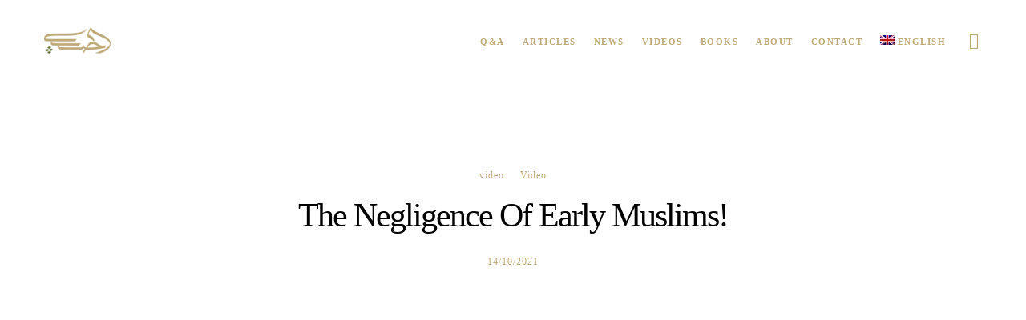

--- FILE ---
content_type: text/html; charset=UTF-8
request_url: https://alhabib.org/en/the-negligence-of-early-muslims/
body_size: 51028
content:
<!doctype html>
<!--[if lt IE 10]>
<html class="ie9 no-js" lang="en-US">
<![endif]-->
<!--[if (gt IE 9)|!(IE)]><!-->

<html class="no-js" lang="en-US"> <!--<![endif]-->

	<head>
		<meta charset="UTF-8"><link rel="preconnect" href="https://fonts.gstatic.com/" crossorigin />
				<!-- allow pinned sites -->
		<link rel="pingback" href="https://alhabib.org/xmlrpc.php">
				<title>The Negligence Of Early Muslims! - The Office Of His Eminence Sheikh al-Habib</title>
<link rel="alternate" hreflang="en" href="https://alhabib.org/en/the-negligence-of-early-muslims/" />
<link rel="alternate" hreflang="fr" href="https://alhabib.org/fr/la-negligence-des-premiers-musulmans/" />
<link rel="alternate" hreflang="de" href="https://alhabib.org/de/die-nachlaessigkeit-der-fruehen-muslime/" />
<link rel="alternate" hreflang="es" href="https://alhabib.org/es/la-negligencia-de-los-primeros-musulmanes/" />
<link rel="alternate" hreflang="tr" href="https://alhabib.org/tr/ilk-muslumanlarin-ihmalleri/" />
<link rel="alternate" hreflang="x-default" href="https://alhabib.org/en/the-negligence-of-early-muslims/" />
<meta name="description" content="https://youtu.be/Fh_axlX7Yak In the Name of Allah, the All-Beneficent, the All-Merciful.May Allah bless Muhammad and his Family and damn their enemies. Sheikh Yasser al-Habib examines the forgetfulness of the early Muslims in following the command to follow Imam Ali (Peace be upon him).">
<meta name="robots" content="index, follow, max-snippet:-1, max-image-preview:large, max-video-preview:-1">
<link rel="canonical" href="https://alhabib.org/en/the-negligence-of-early-muslims/">
<meta property="og:url" content="https://alhabib.org/en/the-negligence-of-early-muslims/">
<meta property="og:site_name" content="The Office Of His Eminence Sheikh al-Habib">
<meta property="og:locale" content="en_US">
<meta property="og:locale:alternate" content="de_DE">
<meta property="og:locale:alternate" content="es_ES">
<meta property="og:locale:alternate" content="fr_FR">
<meta property="og:locale:alternate" content="tr_TR">
<meta property="og:type" content="article">
<meta property="article:author" content="https://www.facebook.com/alhabib.en">
<meta property="article:publisher" content="https://www.facebook.com/alhabib.en">
<meta property="article:section" content="video">
<meta property="og:title" content="The Negligence Of Early Muslims! - The Office Of His Eminence Sheikh al-Habib">
<meta property="og:description" content="https://youtu.be/Fh_axlX7Yak In the Name of Allah, the All-Beneficent, the All-Merciful.May Allah bless Muhammad and his Family and damn their enemies. Sheikh Yasser al-Habib examines the forgetfulness of the early Muslims in following the command to follow Imam Ali (Peace be upon him).">
<meta property="og:image" content="https://alhabib.org/wp-content/uploads/2021/10/shc-392-syh-1240x1920-1.png">
<meta property="og:image:secure_url" content="https://alhabib.org/wp-content/uploads/2021/10/shc-392-syh-1240x1920-1.png">
<meta property="og:image:width" content="1240">
<meta property="og:image:height" content="1920">
<meta name="twitter:card" content="summary_large_image">
<meta name="twitter:site" content="@alhabib_en">
<meta name="twitter:creator" content="@alhabib_en">
<meta name="twitter:title" content="The Negligence Of Early Muslims! - The Office Of His Eminence Sheikh al-Habib">
<meta name="twitter:description" content="https://youtu.be/Fh_axlX7Yak In the Name of Allah, the All-Beneficent, the All-Merciful.May Allah bless Muhammad and his Family and damn their enemies. Sheikh Yasser al-Habib examines the forgetfulness of the early Muslims in following the command to follow Imam Ali (Peace be upon him).">
<meta name="twitter:image" content="https://alhabib.org/wp-content/uploads/2021/10/shc-392-syh-1240x1920-1-661x1024.png">
<link rel='dns-prefetch' href='//unpkg.com' />
<link rel='dns-prefetch' href='//fonts.googleapis.com' />
<link rel='preconnect' href='https://fonts.gstatic.com' crossorigin />
<link rel="alternate" type="application/rss+xml" title="The Office Of His Eminence Sheikh al-Habib &raquo; Feed" href="https://alhabib.org/en/feed/" />
<link rel="alternate" type="application/rss+xml" title="The Office Of His Eminence Sheikh al-Habib &raquo; Comments Feed" href="https://alhabib.org/en/comments/feed/" />
<link rel="alternate" type="application/rss+xml" title="The Office Of His Eminence Sheikh al-Habib &raquo; The Negligence Of Early Muslims! Comments Feed" href="https://alhabib.org/en/the-negligence-of-early-muslims/feed/" />
<meta name="viewport" content="width=device-width, initial-scale=1, maximum-scale=1, user-scalable=no">
<meta name="application-name" content="The Office Of His Eminence Sheikh al-Habib">
<script type="text/javascript">
/* <![CDATA[ */
window._wpemojiSettings = {"baseUrl":"https:\/\/s.w.org\/images\/core\/emoji\/14.0.0\/72x72\/","ext":".png","svgUrl":"https:\/\/s.w.org\/images\/core\/emoji\/14.0.0\/svg\/","svgExt":".svg","source":{"concatemoji":"https:\/\/alhabib.org\/wp-includes\/js\/wp-emoji-release.min.js?ver=5b48c4cc0c16bef82df006c826ff0d25"}};
/*! This file is auto-generated */
!function(i,n){var o,s,e;function c(e){try{var t={supportTests:e,timestamp:(new Date).valueOf()};sessionStorage.setItem(o,JSON.stringify(t))}catch(e){}}function p(e,t,n){e.clearRect(0,0,e.canvas.width,e.canvas.height),e.fillText(t,0,0);var t=new Uint32Array(e.getImageData(0,0,e.canvas.width,e.canvas.height).data),r=(e.clearRect(0,0,e.canvas.width,e.canvas.height),e.fillText(n,0,0),new Uint32Array(e.getImageData(0,0,e.canvas.width,e.canvas.height).data));return t.every(function(e,t){return e===r[t]})}function u(e,t,n){switch(t){case"flag":return n(e,"\ud83c\udff3\ufe0f\u200d\u26a7\ufe0f","\ud83c\udff3\ufe0f\u200b\u26a7\ufe0f")?!1:!n(e,"\ud83c\uddfa\ud83c\uddf3","\ud83c\uddfa\u200b\ud83c\uddf3")&&!n(e,"\ud83c\udff4\udb40\udc67\udb40\udc62\udb40\udc65\udb40\udc6e\udb40\udc67\udb40\udc7f","\ud83c\udff4\u200b\udb40\udc67\u200b\udb40\udc62\u200b\udb40\udc65\u200b\udb40\udc6e\u200b\udb40\udc67\u200b\udb40\udc7f");case"emoji":return!n(e,"\ud83e\udef1\ud83c\udffb\u200d\ud83e\udef2\ud83c\udfff","\ud83e\udef1\ud83c\udffb\u200b\ud83e\udef2\ud83c\udfff")}return!1}function f(e,t,n){var r="undefined"!=typeof WorkerGlobalScope&&self instanceof WorkerGlobalScope?new OffscreenCanvas(300,150):i.createElement("canvas"),a=r.getContext("2d",{willReadFrequently:!0}),o=(a.textBaseline="top",a.font="600 32px Arial",{});return e.forEach(function(e){o[e]=t(a,e,n)}),o}function t(e){var t=i.createElement("script");t.src=e,t.defer=!0,i.head.appendChild(t)}"undefined"!=typeof Promise&&(o="wpEmojiSettingsSupports",s=["flag","emoji"],n.supports={everything:!0,everythingExceptFlag:!0},e=new Promise(function(e){i.addEventListener("DOMContentLoaded",e,{once:!0})}),new Promise(function(t){var n=function(){try{var e=JSON.parse(sessionStorage.getItem(o));if("object"==typeof e&&"number"==typeof e.timestamp&&(new Date).valueOf()<e.timestamp+604800&&"object"==typeof e.supportTests)return e.supportTests}catch(e){}return null}();if(!n){if("undefined"!=typeof Worker&&"undefined"!=typeof OffscreenCanvas&&"undefined"!=typeof URL&&URL.createObjectURL&&"undefined"!=typeof Blob)try{var e="postMessage("+f.toString()+"("+[JSON.stringify(s),u.toString(),p.toString()].join(",")+"));",r=new Blob([e],{type:"text/javascript"}),a=new Worker(URL.createObjectURL(r),{name:"wpTestEmojiSupports"});return void(a.onmessage=function(e){c(n=e.data),a.terminate(),t(n)})}catch(e){}c(n=f(s,u,p))}t(n)}).then(function(e){for(var t in e)n.supports[t]=e[t],n.supports.everything=n.supports.everything&&n.supports[t],"flag"!==t&&(n.supports.everythingExceptFlag=n.supports.everythingExceptFlag&&n.supports[t]);n.supports.everythingExceptFlag=n.supports.everythingExceptFlag&&!n.supports.flag,n.DOMReady=!1,n.readyCallback=function(){n.DOMReady=!0}}).then(function(){return e}).then(function(){var e;n.supports.everything||(n.readyCallback(),(e=n.source||{}).concatemoji?t(e.concatemoji):e.wpemoji&&e.twemoji&&(t(e.twemoji),t(e.wpemoji)))}))}((window,document),window._wpemojiSettings);
/* ]]> */
</script>
<style id="litespeed-ccss">.wp-block-embed{overflow-wrap:break-word}.wp-block-embed iframe{max-width:100%}.wp-block-embed__wrapper{position:relative}ul{box-sizing:border-box}:root{--wp--preset--font-size--normal:16px;--wp--preset--font-size--huge:42px}:where(figure){margin:0 0 1em}body{--wp--preset--color--black:#000000;--wp--preset--color--cyan-bluish-gray:#abb8c3;--wp--preset--color--white:#ffffff;--wp--preset--color--pale-pink:#f78da7;--wp--preset--color--vivid-red:#cf2e2e;--wp--preset--color--luminous-vivid-orange:#ff6900;--wp--preset--color--luminous-vivid-amber:#fcb900;--wp--preset--color--light-green-cyan:#7bdcb5;--wp--preset--color--vivid-green-cyan:#00d084;--wp--preset--color--pale-cyan-blue:#8ed1fc;--wp--preset--color--vivid-cyan-blue:#0693e3;--wp--preset--color--vivid-purple:#9b51e0;--wp--preset--color--primary-1:#927c48;--wp--preset--color--primary-2:#bfaa77;--wp--preset--color--primary-3:#e2d6bc;--wp--preset--color--primary-4:#f3eee4;--wp--preset--color--primary-5:#617435;--wp--preset--color--primary-6:#b1c17a;--wp--preset--color--green:#6ECA09;--wp--preset--color--red:#D0021B;--wp--preset--color--orange:#FAB901;--wp--preset--color--aqua:#28d2dc;--wp--preset--color--blue:#15c7ff;--wp--preset--color--purple:#7639e2;--wp--preset--color--grey:#e2e2e2;--wp--preset--gradient--vivid-cyan-blue-to-vivid-purple:linear-gradient(135deg,rgba(6,147,227,1) 0%,rgb(155,81,224) 100%);--wp--preset--gradient--light-green-cyan-to-vivid-green-cyan:linear-gradient(135deg,rgb(122,220,180) 0%,rgb(0,208,130) 100%);--wp--preset--gradient--luminous-vivid-amber-to-luminous-vivid-orange:linear-gradient(135deg,rgba(252,185,0,1) 0%,rgba(255,105,0,1) 100%);--wp--preset--gradient--luminous-vivid-orange-to-vivid-red:linear-gradient(135deg,rgba(255,105,0,1) 0%,rgb(207,46,46) 100%);--wp--preset--gradient--very-light-gray-to-cyan-bluish-gray:linear-gradient(135deg,rgb(238,238,238) 0%,rgb(169,184,195) 100%);--wp--preset--gradient--cool-to-warm-spectrum:linear-gradient(135deg,rgb(74,234,220) 0%,rgb(151,120,209) 20%,rgb(207,42,186) 40%,rgb(238,44,130) 60%,rgb(251,105,98) 80%,rgb(254,248,76) 100%);--wp--preset--gradient--blush-light-purple:linear-gradient(135deg,rgb(255,206,236) 0%,rgb(152,150,240) 100%);--wp--preset--gradient--blush-bordeaux:linear-gradient(135deg,rgb(254,205,165) 0%,rgb(254,45,45) 50%,rgb(107,0,62) 100%);--wp--preset--gradient--luminous-dusk:linear-gradient(135deg,rgb(255,203,112) 0%,rgb(199,81,192) 50%,rgb(65,88,208) 100%);--wp--preset--gradient--pale-ocean:linear-gradient(135deg,rgb(255,245,203) 0%,rgb(182,227,212) 50%,rgb(51,167,181) 100%);--wp--preset--gradient--electric-grass:linear-gradient(135deg,rgb(202,248,128) 0%,rgb(113,206,126) 100%);--wp--preset--gradient--midnight:linear-gradient(135deg,rgb(2,3,129) 0%,rgb(40,116,252) 100%);--wp--preset--font-size--small:13px;--wp--preset--font-size--medium:20px;--wp--preset--font-size--large:36px;--wp--preset--font-size--x-large:42px;--wp--preset--spacing--20:0.44rem;--wp--preset--spacing--30:0.67rem;--wp--preset--spacing--40:1rem;--wp--preset--spacing--50:1.5rem;--wp--preset--spacing--60:2.25rem;--wp--preset--spacing--70:3.38rem;--wp--preset--spacing--80:5.06rem;--wp--preset--shadow--natural:6px 6px 9px rgba(0, 0, 0, 0.2);--wp--preset--shadow--deep:12px 12px 50px rgba(0, 0, 0, 0.4);--wp--preset--shadow--sharp:6px 6px 0px rgba(0, 0, 0, 0.2);--wp--preset--shadow--outlined:6px 6px 0px -3px rgba(255, 255, 255, 1), 6px 6px rgba(0, 0, 0, 1);--wp--preset--shadow--crisp:6px 6px 0px rgba(0, 0, 0, 1)}.wpml-ls-flag{display:inline-block}.wpml-ls-flag{display:inline-block}.wpml-ls-menu-item .wpml-ls-flag{display:inline;vertical-align:baseline}.wpml-ls-menu-item .wpml-ls-flag+span{margin-left:.3em}ul .wpml-ls-menu-item a{display:flex;align-items:center}.is-screen-reader-text{border:0;clip:rect(1px,1px,1px,1px);-webkit-clip-path:inset(50%);clip-path:inset(50%);color:#000;height:1px;margin:-1px;overflow:hidden;padding:0;position:absolute!important;width:1px;word-wrap:normal!important;word-break:normal}.is-form-style label{display:inline-block!important}.is-form-style label{padding:0;vertical-align:middle;margin:0;width:100%;line-height:1}.is-form-style{line-height:1;position:relative;padding:0!important}.is-form-style input.is-search-input{background:#fff;background-image:none!important;color:#333;padding:0 12px;margin:0;outline:0!important;font-size:14px!important;height:36px;min-height:0;line-height:1;border-radius:0;border:1px solid #ccc!important;font-family:arial;width:100%;-webkit-box-sizing:border-box;-moz-box-sizing:border-box;box-sizing:border-box;-webkit-appearance:none;-webkit-border-radius:0}.is-form-style input.is-search-input::-ms-clear{display:none;width:0;height:0}.is-form-style input.is-search-input::-ms-reveal{display:none;width:0;height:0}.is-form-style input.is-search-input::-webkit-search-cancel-button,.is-form-style input.is-search-input::-webkit-search-decoration,.is-form-style input.is-search-input::-webkit-search-results-button,.is-form-style input.is-search-input::-webkit-search-results-decoration{display:none}:host,:root{--fa-style-family-brands:"Font Awesome 6 Brands";--fa-font-brands:normal 400 1em/1 "Font Awesome 6 Brands"}:host,:root{--fa-font-regular:normal 400 1em/1 "Font Awesome 6 Free"}:host,:root{--fa-style-family-classic:"Font Awesome 6 Free";--fa-font-solid:normal 900 1em/1 "Font Awesome 6 Free"}html,body,div,span,iframe,h1,h2,p,a,img,i,ul,li,form,label,article,figure,header,nav,time{margin:0;padding:0;border:0;font-size:100%;font:inherit;vertical-align:baseline}article,figure,header,nav{display:block}body{line-height:1}html,body{overflow-x:hidden}ul{list-style:none}html{font-size:16px}@media only screen and (max-width:1200px){html{font-size:10px}}@media only screen and (max-width:767px){html{font-size:8px}}body{-webkit-font-smoothing:antialiased;-moz-osx-font-smoothing:grayscale;-webkit-text-size-adjust:100%}p{position:relative;margin-bottom:30px}p:last-child{margin-bottom:0}p:empty{display:none}a{text-decoration:none;outline:0}a:visited{text-decoration:none}ul{list-style:disc}ul ul{list-style-type:circle}ul{margin-bottom:28px;margin-left:20px;line-height:30px}li>ul{margin-bottom:0;margin-left:20px}.eut-align-left{text-align:left}.eut-align-center{text-align:center}input[type="text"],input[type="search"]{-webkit-border-radius:0;-moz-border-radius:0;-o-border-radius:0;border-radius:0;-webkit-box-shadow:inset 0 0 0 0#fff0;box-shadow:inset 0 0 0 0#fff0;position:relative;z-index:2}input[type=submit]{-webkit-appearance:none}input[type="submit"]{display:inline-block;border:none}img{-ms-interpolation-mode:bicubic;border:0;max-width:100%;height:auto}iframe{max-width:100%;display:block}.eut-hidden{display:none}.eut-position-left{float:left}.eut-position-right{float:right}h1,h2,.eut-h2{margin-bottom:18px}h1,h2,.eut-h2{margin-bottom:18px}#eut-theme-wrapper input[type="text"],#eut-theme-wrapper input[type="search"]{-webkit-appearance:none;-moz-appearance:none;border:1px solid;padding:16px 20px;outline:none;color:inherit;margin:0;width:100%;font-size:12px;font-family:inherit;margin-bottom:20px;background:#fff0;border-radius:0;border-color:inherit;min-height:42px}#eut-theme-wrapper input::-webkit-outer-spin-button,#eut-theme-wrapper input::-webkit-inner-spin-button{-webkit-appearance:none;margin:0}::-webkit-inner-spin-button{display:none}::-webkit-input-placeholder{color:inherit;opacity:.5}:-moz-placeholder{color:inherit;opacity:.5}::-moz-placeholder{color:inherit;opacity:.5}:-ms-input-placeholder{color:inherit;opacity:.5}.eut-search{position:relative;display:block;max-width:430px;margin:0 auto}#eut-theme-wrapper .eut-search input[type="text"]{width:100%;height:50px;padding-right:50px;margin-bottom:0}#eut-header{position:relative;z-index:9998}@media only screen and (max-width:1200px){#eut-main-header.eut-header-default .eut-container{position:static}}#eut-main-header{width:100%;top:0;left:auto;position:relative;z-index:4;border-bottom:1px solid;-webkit-backface-visibility:hidden;-moz-backface-visibility:hidden;-ms-backface-visibility:hidden}#eut-responsive-header{display:none}#eut-responsive-header #eut-main-responsive-header{width:100%;top:0;left:auto;position:relative;z-index:1000}.eut-logo{display:block;position:relative;z-index:2;overflow:hidden}.eut-logo .eut-wrapper{position:relative;top:50%}.eut-logo .eut-wrapper a{position:relative;display:block}.eut-logo .eut-wrapper img{display:block;position:relative;height:100%;top:-50%;width:auto!important;max-width:none}.eut-logo .eut-wrapper img.eut-light,.eut-logo .eut-wrapper img.eut-dark{display:none}#eut-header .eut-main-menu ul{list-style:none;list-style:none outside none;margin:0}#eut-header .eut-main-menu ul li{position:relative}#eut-header .eut-horizontal-menu ul.eut-menu a{display:block;position:relative}#eut-header .eut-horizontal-menu ul.eut-menu>li{float:left}#eut-main-header.eut-header-default .eut-horizontal-menu.eut-menu-type-classic .eut-first-level>a .eut-item{position:relative;top:2px}#eut-header .eut-horizontal-menu ul.eut-menu ul{position:absolute;display:none;top:100%;left:0;z-index:99}#eut-header .eut-horizontal-menu ul.eut-menu>li>a{padding:0 1em;text-decoration:none;zoom:1}#eut-header .eut-horizontal-menu.eut-position-right ul.eut-menu>li>a{padding:0 0 0 2em}#eut-header .eut-horizontal-menu ul.eut-menu ul.sub-menu{text-align:left;width:250px;padding:15px 0;-webkit-box-shadow:0 30px 30px 0 rgb(0 0 0/.25);-moz-box-shadow:0 30px 30px 0 rgb(0 0 0/.25);box-shadow:0 30px 30px 0 rgb(0 0 0/.25)}#eut-header .eut-horizontal-menu ul.eut-menu ul.sub-menu li a{position:relative;display:block;padding:10px;margin:0 15px;line-height:1.2em}#eut-responsive-menu-wrapper{display:none}.eut-menu-wrapper{margin-bottom:6em}.eut-slide-menu ul.eut-menu li a{padding-top:25px;padding-bottom:25px;line-height:1.20em;display:inline-block;vertical-align:middle;position:relative}.eut-slide-menu ul.eut-menu .sub-menu li a{padding-left:30px}.eut-slide-menu ul.eut-menu,.eut-slide-menu ul.eut-menu ul{display:inline-block;position:relative;height:auto;width:100%;vertical-align:top;margin:0}.eut-slide-menu ul.eut-menu li{position:relative;display:inline-block;width:100%;padding:0;margin:0;vertical-align:top;border-bottom:1px solid}.eut-slide-menu ul.eut-menu ul{position:absolute;display:none;top:0;left:100%;right:0;margin:0;opacity:0;-webkit-animation-duration:.3s;-moz-animation-duration:.3s;-o-animation-duration:.3s;animation-duration:.3s;-webkit-animation-fill-mode:both;-moz-animation-fill-mode:both;-o-animation-fill-mode:both;animation-fill-mode:both;-webkit-animation-name:slide_menu_animation;-moz-animation-name:slide_menu_animation;-o-animation-name:slide_menu_animation;animation-name:slide_menu_animation}@-webkit-keyframes slide_menu_animation{0%{opacity:0}100%{opacity:1}}@-moz-keyframes slide_menu_animation{0%{opacity:0}100%{opacity:1}}@-o-keyframes slide_menu_animation{0%{opacity:0}100%{opacity:1}}@keyframes slide_menu_animation{0%{opacity:0}100%{opacity:1}}.eut-header-elements,.eut-hidden-menu-btn{position:relative;z-index:2}.eut-header-elements ul{list-style:none;margin:0}.eut-header-element{float:left;font-size:0}.eut-header-element>a{display:inline-block;padding-left:1.563rem}.eut-header-element .eut-item{line-height:inherit;display:inline-block;vertical-align:middle;position:relative}.eut-header-element .eut-item:not(.eut-with-text){font-size:20px;line-height:1em;width:1em;height:1em;text-align:center}.eut-header-element .eut-item i{display:block;font-size:inherit;line-height:inherit}@media only screen and (max-width:1200px){.eut-hidden-menu-btn a .eut-item{font-size:15px}}.eut-hidden-menu-btn a .eut-item:not(.eut-with-text){width:1.30em}.eut-hidden-menu-btn a .eut-item:not(.eut-with-text) span{left:0;height:.10em;opacity:1;width:100%;position:absolute;top:0;display:block}.eut-hidden-menu-btn a .eut-item span:nth-child(2){top:.40em}.eut-hidden-menu-btn a .eut-item span:nth-child(3){top:.80em}.eut-header-responsive-elements{display:none}.eut-header-responsive-elements{margin-bottom:3.077em}.eut-page-title{position:relative;overflow:hidden;z-index:5;clear:both;-webkit-backface-visibility:hidden;-moz-backface-visibility:hidden;-ms-backface-visibility:hidden}.eut-page-title .eut-content{opacity:0;-webkit-backface-visibility:hidden;-moz-backface-visibility:hidden;-ms-backface-visibility:hidden}.eut-page-title .eut-wrapper{display:table;width:100%;position:relative;z-index:5}.eut-page-title .eut-content{display:table-cell;width:100%}.eut-page-title .eut-subheading,.eut-page-title .eut-title{display:block;position:relative}.eut-page-title .eut-title,.eut-page-title .eut-subheading{margin-bottom:18px}.eut-page-title .eut-subheading{z-index:10}.eut-page-title .eut-title.eut-text-dark{color:#000}.eut-page-title.eut-small-height,.eut-page-title.eut-small-height .eut-wrapper{height:350px}@media only screen and (max-width:767px){.eut-page-title.eut-small-height,.eut-page-title.eut-small-height .eut-wrapper{height:250px}}.eut-content.eut-align-center-center{vertical-align:middle}.eut-content.eut-align-center-center{text-align:center}.eut-page-title .eut-title-content-wrapper{display:inline-block;vertical-align:middle;position:relative}.eut-page-title .eut-title-content-wrapper.eut-content-medium{max-width:700px}@media only screen and (max-width:767px){.eut-page-title .eut-title-content-wrapper.eut-content-medium{width:100%;max-width:none}}.eut-page-title .eut-title-content-wrapper.eut-bg-none .eut-subheading,.eut-page-title .eut-title-content-wrapper.eut-bg-none .eut-title,.eut-page-title .eut-title-content-wrapper.eut-bg-none .eut-title-meta-content{opacity:0;-webkit-backface-visibility:hidden;-moz-backface-visibility:hidden;-ms-backface-visibility:hidden;-webkit-animation-duration:.5s;-moz-animation-duration:.5s;-o-animation-duration:.5s;animation-duration:.5s;-webkit-animation-fill-mode:both;-moz-animation-fill-mode:both;-o-animation-fill-mode:both;animation-fill-mode:both;-webkit-animation-timing-function:ease-out;-moz-animation-timing-function:ease-out;-o-animation-timing-function:ease-out;animation-timing-function:ease-out}.single-post #eut-content:not(.eut-right-sidebar):not(.eut-left-sidebar) #eut-single-content .eut-container{padding-left:5%;padding-right:5%}.eut-single-wrapper{position:relative;z-index:5}.eut-single-wrapper:before,.eut-single-wrapper:after{display:table;content:" "}.eut-single-wrapper:after{clear:both}#eut-post-title .eut-post-meta li{opacity:1}#eut-post-title .eut-title-categories{margin-bottom:8px}#eut-post-title .eut-categories{margin:0;list-style:none}#eut-post-title .eut-categories li{display:inline-block}#eut-post-title .eut-categories li a{color:inherit}#eut-post-title .eut-content.eut-align-center-center .eut-categories li{padding:0 8px}.eut-hidden-area{display:none;position:fixed;width:650px;height:100%;top:0;right:-30px;bottom:0;z-index:10000;background-color:#fff;-webkit-transform:translate3d(100%,0,0);-moz-transform:translate3d(100%,0,0);-ms-transform:translate3d(100%,0,0);-o-transform:translate3d(100%,0,0);transform:translate3d(100%,0,0);-webkit-backface-visibility:hidden;-moz-backface-visibility:hidden;-ms-backface-visibility:hidden}.eut-hiddenarea-wrapper{position:absolute;top:0;bottom:0;left:0;right:0;width:100%;height:100%;padding-right:30px;padding-bottom:90px;overflow-y:scroll;-webkit-overflow-scrolling:touch}.eut-hidden-area .eut-hiddenarea-content{width:50%;min-width:270px;margin:0 auto;display:block;overflow:hidden}.eut-hidden-area .eut-close-btn{-webkit-transform:translate3d(0,-200%,0);-moz-transform:translate3d(0,-200%,0);-ms-transform:translate3d(0,-200%,0);-o-transform:translate3d(0,-200%,0);transform:translate3d(0,-200%,0)}.eut-close-btn-wrapper{display:block;margin:30px auto 60px auto;width:50%;min-width:270px}.eut-close-btn{width:40px;height:40px;line-height:40px;font-size:18px;text-align:left;display:inline-block}.eut-close-btn i{font-size:inherit;line-height:inherit}.eut-modal{display:none;visibility:hidden;opacity:0;overflow:hidden;position:fixed;top:0;right:0;bottom:0;left:0;z-index:10000;overflow-x:hidden;overflow-y:auto;-webkit-filter:blur(0);-webkit-overflow-scrolling:touch;outline:0;height:100%;-webkit-backface-visibility:hidden;-moz-backface-visibility:hidden;-ms-backface-visibility:hidden}.eut-modal-wrapper{position:relative;max-width:600px;width:100%;height:100%;display:table;margin:0 auto}.eut-modal-content{position:relative;display:table-cell;vertical-align:middle;padding:100px 15px}#eut-search-modal .eut-search{max-width:100%;position:relative;text-align:center}#eut-theme-wrapper .eut-modal .eut-search input[type="text"]{background:none;padding:20px;border:none;border-bottom:1px solid;border-color:inherit;line-height:1.2!important;height:auto;text-align:center;z-index:4;margin-bottom:11%}#eut-search-modal ::-webkit-input-placeholder{color:inherit}#eut-search-modal :-moz-placeholder{color:inherit}#eut-search-modal ::-moz-placeholder{color:inherit}#eut-search-modal :-ms-input-placeholder{color:inherit}#eut-language-modal{text-align:center}#eut-language-modal ul{display:block;list-style:none;margin:0}#eut-language-modal ul li{display:inline-block}#eut-language-modal ul li a{display:block;padding:0 20px;line-height:40px;margin:10px;border:2px solid;-webkit-border-radius:50px;border-radius:50px}#eut-theme-wrapper .eut-modal input[type="text"]{color:inherit;border-color:inherit}#eut-content{position:relative;z-index:100;overflow:hidden;clear:both}#eut-main-content .eut-main-content-wrapper{position:relative}[class^="eut-icon-"]{font-family:"fildisi-icons"!important;speak:none;font-style:normal;font-weight:400;font-variant:normal;text-transform:none;line-height:1;font-size:24px;text-rendering:auto;-webkit-font-smoothing:antialiased;-moz-osx-font-smoothing:grayscale}.eut-icon-search:before{content:""}.eut-icon-close:before{content:""}#eut-theme-wrapper{position:relative;float:none;width:1220px;margin:0 auto}body.eut-stretched #eut-theme-wrapper{width:100%;margin:0;overflow-y:hidden}.eut-container{max-width:1170px;width:100%;margin-right:auto;margin-left:auto;position:relative}.eut-container:before,.eut-container:after{display:table;content:" "}.eut-container:after{clear:both}.clearfix:after{content:"";display:block;height:0;clear:both;visibility:hidden}.clearfix{display:inline-block}.clearfix{display:block}*{-moz-box-sizing:border-box;-webkit-box-sizing:border-box;box-sizing:border-box}@media only screen and (max-width:959px){.eut-container{max-width:90%!important}}.eut-title>span{display:inline-block}#eut-theme-wrapper input[type="submit"]:not(.eut-custom-btn){display:inline-block;padding:1.25em 2.50em;line-height:1.4;position:relative;-webkit-border-radius:0;border-radius:0;z-index:2;vertical-align:top;margin-top:3px;margin-bottom:3px;outline:0;text-align:center;border:1px solid #fff0;box-sizing:border-box;word-wrap:break-word;-webkit-appearance:none;text-decoration:none;position:relative;overflow:hidden;-ms-touch-action:manipulation;touch-action:manipulation}.eut-title-meta-content{margin-top:18px;line-height:1.636em}.eut-post-meta{display:inline-block;vertical-align:top;margin:0 0 6px 0;list-style:none;line-height:14px;font-size:12px}.eut-post-meta:before,.eut-post-meta:after{display:table;content:" "}.eut-post-meta:after{clear:both}.eut-post-meta li{float:left;vertical-align:middle;text-transform:capitalize;font-size:11px}.eut-post-meta li:after{content:"/";opacity:.3;margin:0 5px}.eut-post-meta li:last-child:after{display:none}li ul{padding-left:10px}body{font-size:14px;font-family:Hind;font-weight:400;line-height:28px;letter-spacing:0}.eut-main-menu .eut-wrapper>ul>li>a{font-family:Poppins;font-weight:600;font-style:normal;font-size:11px;text-transform:uppercase;letter-spacing:1.5px}.eut-main-menu .eut-wrapper>ul>li ul li a{font-family:Poppins;font-weight:400;font-style:normal;font-size:11px;text-transform:none;letter-spacing:0}#eut-hidden-menu .eut-hiddenarea-content .eut-menu>li>a{font-family:Poppins;font-weight:600;font-style:normal;font-size:30px;text-transform:capitalize}#eut-hidden-menu.eut-slide-menu ul li ul li:not(.eut-goback)>a{font-family:Poppins;font-weight:500;font-style:normal;font-size:12px;text-transform:none;letter-spacing:0}h1,#eut-theme-wrapper .eut-modal .eut-search input[type="text"]{font-family:Poppins;font-weight:600;font-style:normal;text-transform:none;font-size:60px;line-height:72px;letter-spacing:-2.5px}h2,.eut-h2{font-family:Poppins;font-weight:600;font-style:normal;text-transform:none;font-size:48px;line-height:64px;letter-spacing:-2px}#eut-post-title .eut-title-categories{font-family:Poppins;font-weight:300;font-style:normal;font-size:12px;text-transform:none;line-height:24px;letter-spacing:1px}#eut-post-title .eut-post-meta,#eut-post-title .eut-post-meta li{font-family:Poppins;font-weight:400;font-style:normal;font-size:12px;text-transform:capitalize;line-height:24px;letter-spacing:1px}#eut-post-title .eut-title{font-family:Poppins;font-weight:500;font-style:normal;font-size:42px;text-transform:none;line-height:55px;letter-spacing:-2px}.eut-link-text,input[type="submit"]{font-family:Poppins!important;font-weight:600!important;font-style:normal;font-size:12px!important;text-transform:uppercase;letter-spacing:0}.single-post #eut-single-content{font-size:16px;font-family:Hind;font-weight:300;line-height:30px;letter-spacing:0}@media only screen and (min-width:960px) and (max-width:1200px){h1,#eut-theme-wrapper .eut-modal .eut-search input[type="text"]{font-size:54px;line-height:1.2em}h2,.eut-h2{font-size:43px;line-height:1.33em}#eut-post-title .eut-title{font-size:38px;line-height:1.31em}#eut-hidden-menu .eut-hiddenarea-content .eut-menu>li>a{font-size:27px;line-height:1.07em}}@media only screen and (min-width:768px) and (max-width:959px){h1,#eut-theme-wrapper .eut-modal .eut-search input[type="text"]{font-size:48px;line-height:1.2em}h2,.eut-h2{font-size:38px;line-height:1.33em}#eut-post-title .eut-title{font-size:36px;line-height:1.31em}#eut-hidden-menu .eut-hiddenarea-content .eut-menu>li>a{font-size:24px;line-height:1.07em}}@media only screen and (max-width:767px){h1,#eut-theme-wrapper .eut-modal .eut-search input[type="text"]{font-size:42px;line-height:1.2em}h2,.eut-h2{font-size:34px;line-height:1.33em}#eut-post-title .eut-title{font-size:25px;line-height:1.31em}#eut-hidden-menu .eut-hiddenarea-content .eut-menu>li>a{font-size:24px;line-height:1.07em}}a{color:#000}.eut-container{max-width:1170px}@media only screen and (max-width:1230px){.eut-container{width:90%;max-width:1170px}}.single-post #eut-content:not(.eut-right-sidebar):not(.eut-left-sidebar) .eut-container{max-width:970px}#eut-main-header{background-color:#fff0}#eut-main-header.eut-header-default,.eut-header-elements{border-color:#fff0}#eut-header .eut-main-menu .eut-wrapper>ul>li>a,.eut-header-element>a{color:#bfaa77}.eut-hidden-menu-btn a .eut-item:not(.eut-with-text) span{background-color:#bfaa77}#eut-header .eut-main-menu .eut-wrapper>ul>li ul{background-color:#fff}#eut-header .eut-main-menu .eut-wrapper>ul>li ul li a{color:#927c48}#eut-main-header,.eut-logo{height:100px}.eut-logo a{height:50px}.eut-logo .eut-wrapper img.eut-sticky{-webkit-transform:translateY(100px);-moz-transform:translateY(100px);-ms-transform:translateY(100px);-o-transform:translateY(100px);transform:translateY(100px)}#eut-main-menu .eut-wrapper>ul>li>a,.eut-header-element>a{line-height:100px}.eut-logo .eut-wrapper img{padding-top:0;padding-bottom:0}@media only screen and (min-width:1024px){#eut-header{height:100px}}#eut-theme-wrapper .eut-modal-content .eut-heading-color{color:#000}#eut-theme-wrapper .eut-modal .eut-border,#eut-theme-wrapper .eut-modal form,#eut-theme-wrapper .eut-modal form div,#eut-language-modal ul li a{color:#777;border-color:#e9e9e9}#eut-responsive-header #eut-main-responsive-header{background-color:rgb(255 255 255)}#eut-responsive-header{height:60px}#eut-responsive-header .eut-logo{height:60px}#eut-responsive-header .eut-header-element>a{line-height:60px}#eut-responsive-header .eut-logo a{height:25px}#eut-responsive-header .eut-logo .eut-wrapper img{padding-top:0;padding-bottom:0}@media only screen and (max-width:1023px){#eut-main-header{display:none}#eut-main-menu,#eut-responsive-hidden-menu-wrapper{display:none}#eut-responsive-header{display:block}.eut-header-responsive-elements{display:block}#eut-responsive-menu-wrapper{display:block}}@media only screen and (max-width:1023px){#eut-header.eut-responsive-overlapping+*{top:-60px;margin-bottom:-60px}#eut-header.eut-responsive-overlapping+.eut-page-title .eut-wrapper{padding-top:60px}}#eut-hidden-menu{background-color:#fff}#eut-hidden-menu a{color:#bfaa77}#eut-theme-wrapper .eut-header-responsive-elements form,#eut-theme-wrapper .eut-header-responsive-elements form span{color:#bfaa77}#eut-hidden-menu .eut-close-btn{color:#bfaa77}#eut-hidden-menu ul.eut-menu li,#eut-hidden-menu ul.eut-menu li a,#eut-theme-wrapper .eut-header-responsive-elements form,#eut-theme-wrapper .eut-header-responsive-elements form span{border-color:#eef1f6}#eut-responsive-header .eut-header-element>a{color:#bfaa77}#eut-responsive-header .eut-hidden-menu-btn a .eut-item:not(.eut-with-text) span{background-color:#bfaa77}h1,h2,.eut-h2,.eut-heading-color{color:#000}.eut-text-primary-2{color:#bfaa77}.eut-text-dark{color:#000}#eut-theme-wrapper .eut-with-line:after,#eut-language-modal ul li a.active{background-color:#927c48;border-color:#927c48;color:#fff}.eut-bg-light{background-color:#fff;color:#000}#eut-content,.eut-single-wrapper{background-color:#fff;color:#2b2b2b}body{color:#2b2b2b}#eut-theme-wrapper .eut-border,#eut-theme-wrapper form,#eut-theme-wrapper label{border-color:#e9e9e9!important}#eut-main-content .eut-main-content-wrapper{padding-top:90px;padding-bottom:90px}@media only screen and (max-width:1200px){#eut-main-content .eut-main-content-wrapper{padding-top:72px;padding-bottom:72px}}@media only screen and (max-width:768px){#eut-main-content .eut-main-content-wrapper{padding-top:54px;padding-bottom:54px}}#eut-main-content .eut-main-content-wrapper{padding-top:0}.eut-modal input[type="submit"]:not(.eut-custom-btn),#eut-theme-wrapper input[type="submit"]:not(.eut-custom-btn){-webkit-border-radius:3px;border-radius:3px;background-color:#bfaa77;color:#fff}iframe.__youtube_prefs__{border-width:0}.eut-body{background-color:#fff}.is-form-id-4415 .is-search-input::-webkit-input-placeholder{color:#916e1e!important}.is-form-id-4415 .is-search-input:-moz-placeholder{color:#916e1e!important;opacity:1}.is-form-id-4415 .is-search-input::-moz-placeholder{color:#916e1e!important;opacity:1}.is-form-id-4415 .is-search-input:-ms-input-placeholder{color:#916e1e!important}.is-form-style-2.is-form-id-4415 .is-search-input,.is-form-id-4415 .is-search-input{color:#916e1e!important;border-color:#bfaa77!important;background-color:#ffffff!important}</style><script>WebFontConfig={google:{families:["Hind:400,300","Poppins:700,600,400,500,300","Open Sans:400","Hind Siliguri:400&display=swap"]}};if ( typeof WebFont === "object" && typeof WebFont.load === "function" ) { WebFont.load( WebFontConfig ); }</script><script data-optimized="1" src="https://alhabib.org/wp-content/plugins/litespeed-cache/assets/js/webfontloader.min.js"></script><script>!function(a){"use strict";var b=function(b,c,d){function e(a){return h.body?a():void setTimeout(function(){e(a)})}function f(){i.addEventListener&&i.removeEventListener("load",f),i.media=d||"all"}var g,h=a.document,i=h.createElement("link");if(c)g=c;else{var j=(h.body||h.getElementsByTagName("head")[0]).childNodes;g=j[j.length-1]}var k=h.styleSheets;i.rel="stylesheet",i.href=b,i.media="only x",e(function(){g.parentNode.insertBefore(i,c?g:g.nextSibling)});var l=function(a){for(var b=i.href,c=k.length;c--;)if(k[c].href===b)return a();setTimeout(function(){l(a)})};return i.addEventListener&&i.addEventListener("load",f),i.onloadcssdefined=l,l(f),i};"undefined"!=typeof exports?exports.loadCSS=b:a.loadCSS=b}("undefined"!=typeof global?global:this);!function(a){if(a.loadCSS){var b=loadCSS.relpreload={};if(b.support=function(){try{return a.document.createElement("link").relList.supports("preload")}catch(b){return!1}},b.poly=function(){for(var b=a.document.getElementsByTagName("link"),c=0;c<b.length;c++){var d=b[c];"preload"===d.rel&&"style"===d.getAttribute("as")&&(a.loadCSS(d.href,d,d.getAttribute("media")),d.rel=null)}},!b.support()){b.poly();var c=a.setInterval(b.poly,300);a.addEventListener&&a.addEventListener("load",function(){b.poly(),a.clearInterval(c)}),a.attachEvent&&a.attachEvent("onload",function(){a.clearInterval(c)})}}}(this);</script>
<link data-optimized="1" data-asynced="1" as="style" onload="this.onload=null;this.rel='stylesheet'"  rel='preload' id='wpmf-bakery-style-css' href='https://alhabib.org/wp-content/litespeed/css/1/5cba040de77998d73a94ded8f53707fc.css?ver=6b602' type='text/css' media='all' /><noscript><link data-optimized="1" rel='stylesheet' href='https://alhabib.org/wp-content/litespeed/css/1/5cba040de77998d73a94ded8f53707fc.css?ver=6b602' type='text/css' media='all' /></noscript>
<style id='wp-emoji-styles-inline-css' type='text/css'>

	img.wp-smiley, img.emoji {
		display: inline !important;
		border: none !important;
		box-shadow: none !important;
		height: 1em !important;
		width: 1em !important;
		margin: 0 0.07em !important;
		vertical-align: -0.1em !important;
		background: none !important;
		padding: 0 !important;
	}
</style>
<link data-optimized="1" data-asynced="1" as="style" onload="this.onload=null;this.rel='stylesheet'"  rel='preload' id='wp-block-library-css' href='https://alhabib.org/wp-content/litespeed/css/1/8d234c3083e9744568863f2530080bed.css?ver=20d22' type='text/css' media='all' /><noscript><link data-optimized="1" rel='stylesheet' href='https://alhabib.org/wp-content/litespeed/css/1/8d234c3083e9744568863f2530080bed.css?ver=20d22' type='text/css' media='all' /></noscript>
<style id='classic-theme-styles-inline-css' type='text/css'>
/*! This file is auto-generated */
.wp-block-button__link{color:#fff;background-color:#32373c;border-radius:9999px;box-shadow:none;text-decoration:none;padding:calc(.667em + 2px) calc(1.333em + 2px);font-size:1.125em}.wp-block-file__button{background:#32373c;color:#fff;text-decoration:none}
</style>
<style id='global-styles-inline-css' type='text/css'>
body{--wp--preset--color--black: #000000;--wp--preset--color--cyan-bluish-gray: #abb8c3;--wp--preset--color--white: #ffffff;--wp--preset--color--pale-pink: #f78da7;--wp--preset--color--vivid-red: #cf2e2e;--wp--preset--color--luminous-vivid-orange: #ff6900;--wp--preset--color--luminous-vivid-amber: #fcb900;--wp--preset--color--light-green-cyan: #7bdcb5;--wp--preset--color--vivid-green-cyan: #00d084;--wp--preset--color--pale-cyan-blue: #8ed1fc;--wp--preset--color--vivid-cyan-blue: #0693e3;--wp--preset--color--vivid-purple: #9b51e0;--wp--preset--color--primary-1: #927c48;--wp--preset--color--primary-2: #bfaa77;--wp--preset--color--primary-3: #e2d6bc;--wp--preset--color--primary-4: #f3eee4;--wp--preset--color--primary-5: #617435;--wp--preset--color--primary-6: #b1c17a;--wp--preset--color--green: #6ECA09;--wp--preset--color--red: #D0021B;--wp--preset--color--orange: #FAB901;--wp--preset--color--aqua: #28d2dc;--wp--preset--color--blue: #15c7ff;--wp--preset--color--purple: #7639e2;--wp--preset--color--grey: #e2e2e2;--wp--preset--gradient--vivid-cyan-blue-to-vivid-purple: linear-gradient(135deg,rgba(6,147,227,1) 0%,rgb(155,81,224) 100%);--wp--preset--gradient--light-green-cyan-to-vivid-green-cyan: linear-gradient(135deg,rgb(122,220,180) 0%,rgb(0,208,130) 100%);--wp--preset--gradient--luminous-vivid-amber-to-luminous-vivid-orange: linear-gradient(135deg,rgba(252,185,0,1) 0%,rgba(255,105,0,1) 100%);--wp--preset--gradient--luminous-vivid-orange-to-vivid-red: linear-gradient(135deg,rgba(255,105,0,1) 0%,rgb(207,46,46) 100%);--wp--preset--gradient--very-light-gray-to-cyan-bluish-gray: linear-gradient(135deg,rgb(238,238,238) 0%,rgb(169,184,195) 100%);--wp--preset--gradient--cool-to-warm-spectrum: linear-gradient(135deg,rgb(74,234,220) 0%,rgb(151,120,209) 20%,rgb(207,42,186) 40%,rgb(238,44,130) 60%,rgb(251,105,98) 80%,rgb(254,248,76) 100%);--wp--preset--gradient--blush-light-purple: linear-gradient(135deg,rgb(255,206,236) 0%,rgb(152,150,240) 100%);--wp--preset--gradient--blush-bordeaux: linear-gradient(135deg,rgb(254,205,165) 0%,rgb(254,45,45) 50%,rgb(107,0,62) 100%);--wp--preset--gradient--luminous-dusk: linear-gradient(135deg,rgb(255,203,112) 0%,rgb(199,81,192) 50%,rgb(65,88,208) 100%);--wp--preset--gradient--pale-ocean: linear-gradient(135deg,rgb(255,245,203) 0%,rgb(182,227,212) 50%,rgb(51,167,181) 100%);--wp--preset--gradient--electric-grass: linear-gradient(135deg,rgb(202,248,128) 0%,rgb(113,206,126) 100%);--wp--preset--gradient--midnight: linear-gradient(135deg,rgb(2,3,129) 0%,rgb(40,116,252) 100%);--wp--preset--font-size--small: 13px;--wp--preset--font-size--medium: 20px;--wp--preset--font-size--large: 36px;--wp--preset--font-size--x-large: 42px;--wp--preset--spacing--20: 0.44rem;--wp--preset--spacing--30: 0.67rem;--wp--preset--spacing--40: 1rem;--wp--preset--spacing--50: 1.5rem;--wp--preset--spacing--60: 2.25rem;--wp--preset--spacing--70: 3.38rem;--wp--preset--spacing--80: 5.06rem;--wp--preset--shadow--natural: 6px 6px 9px rgba(0, 0, 0, 0.2);--wp--preset--shadow--deep: 12px 12px 50px rgba(0, 0, 0, 0.4);--wp--preset--shadow--sharp: 6px 6px 0px rgba(0, 0, 0, 0.2);--wp--preset--shadow--outlined: 6px 6px 0px -3px rgba(255, 255, 255, 1), 6px 6px rgba(0, 0, 0, 1);--wp--preset--shadow--crisp: 6px 6px 0px rgba(0, 0, 0, 1);}:where(.is-layout-flex){gap: 0.5em;}:where(.is-layout-grid){gap: 0.5em;}body .is-layout-flow > .alignleft{float: left;margin-inline-start: 0;margin-inline-end: 2em;}body .is-layout-flow > .alignright{float: right;margin-inline-start: 2em;margin-inline-end: 0;}body .is-layout-flow > .aligncenter{margin-left: auto !important;margin-right: auto !important;}body .is-layout-constrained > .alignleft{float: left;margin-inline-start: 0;margin-inline-end: 2em;}body .is-layout-constrained > .alignright{float: right;margin-inline-start: 2em;margin-inline-end: 0;}body .is-layout-constrained > .aligncenter{margin-left: auto !important;margin-right: auto !important;}body .is-layout-constrained > :where(:not(.alignleft):not(.alignright):not(.alignfull)){max-width: var(--wp--style--global--content-size);margin-left: auto !important;margin-right: auto !important;}body .is-layout-constrained > .alignwide{max-width: var(--wp--style--global--wide-size);}body .is-layout-flex{display: flex;}body .is-layout-flex{flex-wrap: wrap;align-items: center;}body .is-layout-flex > *{margin: 0;}body .is-layout-grid{display: grid;}body .is-layout-grid > *{margin: 0;}:where(.wp-block-columns.is-layout-flex){gap: 2em;}:where(.wp-block-columns.is-layout-grid){gap: 2em;}:where(.wp-block-post-template.is-layout-flex){gap: 1.25em;}:where(.wp-block-post-template.is-layout-grid){gap: 1.25em;}.has-black-color{color: var(--wp--preset--color--black) !important;}.has-cyan-bluish-gray-color{color: var(--wp--preset--color--cyan-bluish-gray) !important;}.has-white-color{color: var(--wp--preset--color--white) !important;}.has-pale-pink-color{color: var(--wp--preset--color--pale-pink) !important;}.has-vivid-red-color{color: var(--wp--preset--color--vivid-red) !important;}.has-luminous-vivid-orange-color{color: var(--wp--preset--color--luminous-vivid-orange) !important;}.has-luminous-vivid-amber-color{color: var(--wp--preset--color--luminous-vivid-amber) !important;}.has-light-green-cyan-color{color: var(--wp--preset--color--light-green-cyan) !important;}.has-vivid-green-cyan-color{color: var(--wp--preset--color--vivid-green-cyan) !important;}.has-pale-cyan-blue-color{color: var(--wp--preset--color--pale-cyan-blue) !important;}.has-vivid-cyan-blue-color{color: var(--wp--preset--color--vivid-cyan-blue) !important;}.has-vivid-purple-color{color: var(--wp--preset--color--vivid-purple) !important;}.has-black-background-color{background-color: var(--wp--preset--color--black) !important;}.has-cyan-bluish-gray-background-color{background-color: var(--wp--preset--color--cyan-bluish-gray) !important;}.has-white-background-color{background-color: var(--wp--preset--color--white) !important;}.has-pale-pink-background-color{background-color: var(--wp--preset--color--pale-pink) !important;}.has-vivid-red-background-color{background-color: var(--wp--preset--color--vivid-red) !important;}.has-luminous-vivid-orange-background-color{background-color: var(--wp--preset--color--luminous-vivid-orange) !important;}.has-luminous-vivid-amber-background-color{background-color: var(--wp--preset--color--luminous-vivid-amber) !important;}.has-light-green-cyan-background-color{background-color: var(--wp--preset--color--light-green-cyan) !important;}.has-vivid-green-cyan-background-color{background-color: var(--wp--preset--color--vivid-green-cyan) !important;}.has-pale-cyan-blue-background-color{background-color: var(--wp--preset--color--pale-cyan-blue) !important;}.has-vivid-cyan-blue-background-color{background-color: var(--wp--preset--color--vivid-cyan-blue) !important;}.has-vivid-purple-background-color{background-color: var(--wp--preset--color--vivid-purple) !important;}.has-black-border-color{border-color: var(--wp--preset--color--black) !important;}.has-cyan-bluish-gray-border-color{border-color: var(--wp--preset--color--cyan-bluish-gray) !important;}.has-white-border-color{border-color: var(--wp--preset--color--white) !important;}.has-pale-pink-border-color{border-color: var(--wp--preset--color--pale-pink) !important;}.has-vivid-red-border-color{border-color: var(--wp--preset--color--vivid-red) !important;}.has-luminous-vivid-orange-border-color{border-color: var(--wp--preset--color--luminous-vivid-orange) !important;}.has-luminous-vivid-amber-border-color{border-color: var(--wp--preset--color--luminous-vivid-amber) !important;}.has-light-green-cyan-border-color{border-color: var(--wp--preset--color--light-green-cyan) !important;}.has-vivid-green-cyan-border-color{border-color: var(--wp--preset--color--vivid-green-cyan) !important;}.has-pale-cyan-blue-border-color{border-color: var(--wp--preset--color--pale-cyan-blue) !important;}.has-vivid-cyan-blue-border-color{border-color: var(--wp--preset--color--vivid-cyan-blue) !important;}.has-vivid-purple-border-color{border-color: var(--wp--preset--color--vivid-purple) !important;}.has-vivid-cyan-blue-to-vivid-purple-gradient-background{background: var(--wp--preset--gradient--vivid-cyan-blue-to-vivid-purple) !important;}.has-light-green-cyan-to-vivid-green-cyan-gradient-background{background: var(--wp--preset--gradient--light-green-cyan-to-vivid-green-cyan) !important;}.has-luminous-vivid-amber-to-luminous-vivid-orange-gradient-background{background: var(--wp--preset--gradient--luminous-vivid-amber-to-luminous-vivid-orange) !important;}.has-luminous-vivid-orange-to-vivid-red-gradient-background{background: var(--wp--preset--gradient--luminous-vivid-orange-to-vivid-red) !important;}.has-very-light-gray-to-cyan-bluish-gray-gradient-background{background: var(--wp--preset--gradient--very-light-gray-to-cyan-bluish-gray) !important;}.has-cool-to-warm-spectrum-gradient-background{background: var(--wp--preset--gradient--cool-to-warm-spectrum) !important;}.has-blush-light-purple-gradient-background{background: var(--wp--preset--gradient--blush-light-purple) !important;}.has-blush-bordeaux-gradient-background{background: var(--wp--preset--gradient--blush-bordeaux) !important;}.has-luminous-dusk-gradient-background{background: var(--wp--preset--gradient--luminous-dusk) !important;}.has-pale-ocean-gradient-background{background: var(--wp--preset--gradient--pale-ocean) !important;}.has-electric-grass-gradient-background{background: var(--wp--preset--gradient--electric-grass) !important;}.has-midnight-gradient-background{background: var(--wp--preset--gradient--midnight) !important;}.has-small-font-size{font-size: var(--wp--preset--font-size--small) !important;}.has-medium-font-size{font-size: var(--wp--preset--font-size--medium) !important;}.has-large-font-size{font-size: var(--wp--preset--font-size--large) !important;}.has-x-large-font-size{font-size: var(--wp--preset--font-size--x-large) !important;}
.wp-block-navigation a:where(:not(.wp-element-button)){color: inherit;}
:where(.wp-block-post-template.is-layout-flex){gap: 1.25em;}:where(.wp-block-post-template.is-layout-grid){gap: 1.25em;}
:where(.wp-block-columns.is-layout-flex){gap: 2em;}:where(.wp-block-columns.is-layout-grid){gap: 2em;}
.wp-block-pullquote{font-size: 1.5em;line-height: 1.6;}
</style>
<link data-optimized="1" data-asynced="1" as="style" onload="this.onload=null;this.rel='stylesheet'"  rel='preload' id='contact-form-7-css' href='https://alhabib.org/wp-content/litespeed/css/1/9369e87e16867a6ebe31adc66462ca08.css?ver=06373' type='text/css' media='all' /><noscript><link data-optimized="1" rel='stylesheet' href='https://alhabib.org/wp-content/litespeed/css/1/9369e87e16867a6ebe31adc66462ca08.css?ver=06373' type='text/css' media='all' /></noscript>
<link data-optimized="1" data-asynced="1" as="style" onload="this.onload=null;this.rel='stylesheet'"  rel='preload' id='wpml-blocks-css' href='https://alhabib.org/wp-content/litespeed/css/1/7ebafffef0872a7e71ebd5725f951467.css?ver=e6d73' type='text/css' media='all' /><noscript><link data-optimized="1" rel='stylesheet' href='https://alhabib.org/wp-content/litespeed/css/1/7ebafffef0872a7e71ebd5725f951467.css?ver=e6d73' type='text/css' media='all' /></noscript>
<link data-optimized="1" data-asynced="1" as="style" onload="this.onload=null;this.rel='stylesheet'"  rel='preload' id='wpml-menu-item-0-css' href='https://alhabib.org/wp-content/litespeed/css/1/0085b8f627386b83c91f4faf0903a998.css?ver=80ae0' type='text/css' media='all' /><noscript><link data-optimized="1" rel='stylesheet' href='https://alhabib.org/wp-content/litespeed/css/1/0085b8f627386b83c91f4faf0903a998.css?ver=80ae0' type='text/css' media='all' /></noscript>
<link data-optimized="1" data-asynced="1" as="style" onload="this.onload=null;this.rel='stylesheet'"  rel='preload' id='ivory-search-styles-css' href='https://alhabib.org/wp-content/litespeed/css/1/dd578119c643e6b3aef8862ec0423090.css?ver=9d29b' type='text/css' media='all' /><noscript><link data-optimized="1" rel='stylesheet' href='https://alhabib.org/wp-content/litespeed/css/1/dd578119c643e6b3aef8862ec0423090.css?ver=9d29b' type='text/css' media='all' /></noscript>
<link data-optimized="1" data-asynced="1" as="style" onload="this.onload=null;this.rel='stylesheet'"  rel='preload' id='font-awesome-css' href='https://alhabib.org/wp-content/litespeed/css/1/eb689429f49749c523963d9479d60c04.css?ver=ed986' type='text/css' media='all' /><noscript><link data-optimized="1" rel='stylesheet' href='https://alhabib.org/wp-content/litespeed/css/1/eb689429f49749c523963d9479d60c04.css?ver=ed986' type='text/css' media='all' /></noscript>
<link data-optimized="1" data-asynced="1" as="style" onload="this.onload=null;this.rel='stylesheet'"  rel='preload' id='font-awesome-v4-shims-css' href='https://alhabib.org/wp-content/litespeed/css/1/4ee0252b314e6842f1393c152778b7c6.css?ver=22682' type='text/css' media='all' /><noscript><link data-optimized="1" rel='stylesheet' href='https://alhabib.org/wp-content/litespeed/css/1/4ee0252b314e6842f1393c152778b7c6.css?ver=22682' type='text/css' media='all' /></noscript>
<link data-optimized="1" data-asynced="1" as="style" onload="this.onload=null;this.rel='stylesheet'"  rel='preload' id='fildisi-eutf-theme-style-css' href='https://alhabib.org/wp-content/litespeed/css/1/079fa2db6133e693808484c13ba2184f.css?ver=c4dc6' type='text/css' media='all' /><noscript><link data-optimized="1" rel='stylesheet' href='https://alhabib.org/wp-content/litespeed/css/1/079fa2db6133e693808484c13ba2184f.css?ver=c4dc6' type='text/css' media='all' /></noscript>
<link data-optimized="1" data-asynced="1" as="style" onload="this.onload=null;this.rel='stylesheet'"  rel='preload' id='fildisi-eutf-elements-css' href='https://alhabib.org/wp-content/litespeed/css/1/dc970e77692121144158a5e40ce03949.css?ver=cd2aa' type='text/css' media='all' /><noscript><link data-optimized="1" rel='stylesheet' href='https://alhabib.org/wp-content/litespeed/css/1/dc970e77692121144158a5e40ce03949.css?ver=cd2aa' type='text/css' media='all' /></noscript>
<link data-asynced="1" as="style" onload="this.onload=null;this.rel='stylesheet'"  rel='preload' id='leaflet-css' href='//unpkg.com/leaflet@1.3.1/dist/leaflet.css?ver=1.3.1' type='text/css' media='all' /><noscript><link rel='stylesheet' href='//unpkg.com/leaflet@1.3.1/dist/leaflet.css?ver=1.3.1' type='text/css' media='all' /></noscript>
<link data-optimized="1" data-asynced="1" as="style" onload="this.onload=null;this.rel='stylesheet'"  rel='preload' id='fildisi-eutf-custom-style-css' href='https://alhabib.org/wp-content/litespeed/css/1/0ec582e578a8e38ed8dd1915079069d8.css?ver=e8d63' type='text/css' media='all' /><noscript><link data-optimized="1" rel='stylesheet' href='https://alhabib.org/wp-content/litespeed/css/1/0ec582e578a8e38ed8dd1915079069d8.css?ver=e8d63' type='text/css' media='all' /></noscript>
<style id='fildisi-eutf-custom-style-inline-css' type='text/css'>
 body { font-size: 14px; font-family: Hind; font-weight: 400; line-height: 28px; letter-spacing: 0px; } #eut-header .eut-logo.eut-logo-text a { font-family: Poppins; font-weight: 700; font-style: normal; font-size: 36px; text-transform: none; letter-spacing: 0px; } .eut-main-menu .eut-wrapper > ul > li > a, .eut-main-menu .eut-wrapper > ul > li.megamenu > ul > li > a, .eut-toggle-hiddenarea .eut-label, .eut-main-menu .eut-wrapper > ul > li ul li.eut-goback a { font-family: Poppins; font-weight: 600; font-style: normal; font-size: 11px; text-transform: uppercase; letter-spacing: 1.5px; } .eut-slide-menu .eut-main-menu .eut-wrapper ul li.megamenu ul li:not(.eut-goback) > a, .eut-main-menu .eut-wrapper > ul > li ul li a, #eut-header .eut-shoppin-cart-content { font-family: Poppins; font-weight: 400; font-style: normal; font-size: 11px; text-transform: none; letter-spacing: 0px; } .eut-main-menu .eut-menu-description { font-family: "Open Sans"; font-weight: 400; font-style: normal; font-size: 11px; text-transform: none; letter-spacing: 0px; } #eut-hidden-menu .eut-hiddenarea-content .eut-menu > li > a, #eut-hidden-menu ul.eut-menu > li.megamenu > ul > li > a, #eut-hidden-menu ul.eut-menu > li ul li.eut-goback a { font-family: Poppins; font-weight: 600; font-style: normal; font-size: 30px; text-transform: capitalize; } #eut-hidden-menu.eut-slide-menu ul li.megamenu ul li:not(.eut-goback) > a, #eut-hidden-menu.eut-slide-menu ul li ul li:not(.eut-goback) > a, #eut-hidden-menu.eut-toggle-menu ul li.megamenu ul li > a, #eut-hidden-menu.eut-toggle-menu ul li ul li > a { font-family: Poppins; font-weight: 500; font-style: normal; font-size: 12px; text-transform: none; letter-spacing: 0px; } #eut-hidden-menu .eut-menu-description { font-family: Poppins; font-weight: 400; font-style: normal; font-size: 11px; text-transform: none; letter-spacing: 0px; } h1, .eut-h1, #eut-theme-wrapper .eut-modal .eut-search input[type='text'], .eut-dropcap span, p.eut-dropcap:first-letter { font-family: Poppins; font-weight: 600; font-style: normal; text-transform: none; font-size: 60px; line-height: 72px; letter-spacing: -2.5px; } h2, .eut-h2 { font-family: Poppins; font-weight: 600; font-style: normal; text-transform: none; font-size: 48px; line-height: 64px; letter-spacing: -2px; } h3, .eut-h3 { font-family: Poppins; font-weight: 600; font-style: normal; text-transform: none; font-size: 38px; line-height: 56px; letter-spacing: -1.5px; } h4, .eut-h4 { font-family: Poppins; font-weight: 600; font-style: normal; text-transform: none; font-size: 30px; line-height: 48px; letter-spacing: -1px; } h5, .eut-h5 { font-family: Poppins; font-weight: 600; font-style: normal; text-transform: none; font-size: 20px; line-height: 38px; letter-spacing: 0px; } h6, .eut-h6, .vc_tta.vc_general .vc_tta-panel-title, #eut-main-content .vc_tta.vc_general .vc_tta-tab > a { font-family: Poppins; font-weight: 600; font-style: normal; text-transform: none; font-size: 14px; line-height: 32px; letter-spacing: 0px; } #eut-page-title .eut-title, #eut-blog-title .eut-title, #eut-search-page-title .eut-title { font-family: Poppins; font-weight: 600; font-style: normal; font-size: 48px; text-transform: none; line-height: 64px; letter-spacing: -2px; } #eut-page-title .eut-description, #eut-blog-title .eut-description, #eut-blog-title .eut-description p, #eut-search-page-title .eut-description { font-family: Hind; font-weight: 400; font-style: normal; font-size: 24px; text-transform: none; line-height: 36px; letter-spacing: 0px; } #eut-post-title .eut-title-categories { font-family: Poppins; font-weight: 300; font-style: normal; font-size: 12px; text-transform: none; line-height: 24px; letter-spacing: 1px; } #eut-post-title .eut-post-meta, #eut-post-title .eut-post-meta li{ font-family: Poppins; font-weight: 400; font-style: normal; font-size: 12px; text-transform: capitalize; line-height: 24px; letter-spacing: 1px; } .eut-single-simple-title { font-family: Poppins; font-weight: 300; font-style: normal; font-size: 36px; text-transform: none; line-height: 56px; letter-spacing: 0px; } #eut-post-title .eut-title { font-family: Poppins; font-weight: 500; font-style: normal; font-size: 42px; text-transform: none; line-height: 55px; letter-spacing: -2px; } #eut-post-title .eut-description { font-family: Hind; font-weight: 400; font-style: normal; font-size: 24px; text-transform: none; line-height: 36px; letter-spacing: 1px; } #eut-portfolio-title .eut-title { font-family: Poppins; font-weight: 600; font-style: normal; font-size: 48px; text-transform: none; line-height: 64px; letter-spacing: -2px; } #eut-portfolio-title .eut-description { font-family: Hind; font-weight: 400; font-style: normal; font-size: 24px; text-transform: none; line-height: 36px; letter-spacing: 0px; } #eut-forum-title .eut-title { font-family: Poppins; font-weight: 700; font-style: normal; font-size: 48px; text-transform: none; line-height: 60px; letter-spacing: 0px; } .eut-product-area .product_title { font-family: Poppins; font-weight: 600; font-style: normal; font-size: 38px; text-transform: none; line-height: 48px; letter-spacing: -2px; } #eut-entry-summary .eut-short-description p { font-family: Hind; font-weight: 400; font-style: normal; font-size: 24px; text-transform: normal; line-height: 30px; letter-spacing: 0px; } #eut-product-title .eut-title, #eut-product-tax-title .eut-title, .woocommerce-page #eut-page-title .eut-title { font-family: Poppins; font-weight: 600; font-style: normal; font-size: 48px; text-transform: none; line-height: 64px; letter-spacing: -2px; } #eut-product-title .eut-description, #eut-product-tax-title .eut-description, #eut-product-tax-title .eut-description p, .woocommerce-page #eut-page-title .eut-description { font-family: Hind; font-weight: 400; font-style: normal; font-size: 24px; text-transform: none; line-height: 36px; letter-spacing: 0px; } #eut-feature-section .eut-subheading { font-family: Poppins; font-weight: 400; font-style: normal; font-size: 16px; text-transform: uppercase; line-height: 18px; letter-spacing: 1.5px; } #eut-feature-section .eut-title { font-family: Poppins; font-weight: 600; font-style: normal; font-size: 48px; text-transform: none; line-height: 64px; letter-spacing: -2px; } #eut-feature-section .eut-description { font-family: Hind; font-weight: 400; font-style: normal; font-size: 24px; text-transform: none; line-height: 36px; letter-spacing: 0px; } #eut-event-title .eut-title, #eut-event-tax-title .eut-title { font-family: Poppins; font-weight: 700; font-style: normal; font-size: 60px; text-transform: none; line-height: 72px; letter-spacing: 0px; } #eut-event-title .eut-description, #eut-event-tax-title .eut-description, #eut-event-tax-title .eut-description p { font-family: "Hind Siliguri"; font-weight: 400; font-style: normal; font-size: 20px; text-transform: none; line-height: 30px; letter-spacing: 0px; } #eut-feature-section.eut-fullscreen .eut-subheading { font-family: Poppins; font-weight: 400; font-style: normal; font-size: 16px; text-transform: uppercase; line-height: 18px; letter-spacing: 0px; } #eut-feature-section.eut-fullscreen .eut-title { font-family: Poppins; font-weight: 300; font-style: normal; font-size: 72px; text-transform: none; line-height: 96px; letter-spacing: 0px; } #eut-feature-section.eut-fullscreen .eut-description { font-family: Hind; font-weight: 400; font-style: normal; font-size: 24px; text-transform: none; line-height: 36px; letter-spacing: 0px; } .eut-leader-text, .eut-leader-text p, p.eut-leader-text, .eut-quote-text, blockquote p { font-family: Hind; font-weight: 300; font-style: normal; font-size: 20px; text-transform: none; line-height: 36px; letter-spacing: 0px; } .eut-subtitle, .eut-subtitle p, .eut-subtitle-text { font-family: Poppins; font-weight: 300; font-style: normal; font-size: 16px; text-transform: uppercase; line-height: 24px; letter-spacing: 2px; } .eut-small-text, span.wpcf7-not-valid-tip, div.wpcf7-mail-sent-ok, div.wpcf7-validation-errors, .eut-post-meta-wrapper .eut-categories li { font-family: Poppins; font-weight: 400; font-style: normal; font-size: 10px; text-transform: uppercase; letter-spacing: 1px; } .eut-link-text, .eut-btn, input[type='submit'], input[type='reset'], input[type='button'], button:not(.mfp-arrow):not(.eut-search-btn), #eut-header .eut-shoppin-cart-content .total, #eut-header .eut-shoppin-cart-content .button, #cancel-comment-reply-link, .eut-anchor-menu .eut-anchor-wrapper .eut-container > ul > li > a, .eut-anchor-menu .eut-anchor-wrapper .eut-container ul.sub-menu li a, h3#reply-title { font-family: Poppins !important; font-weight: 600 !important; font-style: normal; font-size: 12px !important; text-transform: uppercase; letter-spacing: 0px; } .eut-btn.eut-btn-extrasmall, .widget.woocommerce button[type='submit'] { font-size: 8px !important; } .eut-btn.eut-btn-small { font-size: 10px !important; } .eut-btn.eut-btn-large { font-size: 14px !important; } .eut-btn.eut-btn-extralarge { font-size: 16px !important; } .eut-widget-title { font-family: Poppins; font-weight: 600; font-style: normal; font-size: 14px; text-transform: capitalize; line-height: 32px; letter-spacing: 0px; } .widget, .widgets, .widget p { font-family: Hind; font-weight: 400; font-style: normal; font-size: 14px; text-transform: none; line-height: 28px; letter-spacing: 0px; } .single-post #eut-single-content, .single-product #tab-description, .single-tribe_events #eut-single-content { font-size: 16px; font-family: Hind; font-weight: 300; line-height: 30px; letter-spacing: 0px; } .eut-custom-font-1, #eut-feature-section .eut-subheading.eut-custom-font-1, #eut-feature-section.eut-fullscreen .eut-subheading.eut-custom-font-1, #eut-feature-section .eut-title.eut-custom-font-1, #eut-feature-section.eut-fullscreen .eut-title.eut-custom-font-1, #eut-feature-section .eut-description.eut-custom-font-1, #eut-feature-section.eut-fullscreen .eut-description.eut-custom-font-1 { font-family: Arial, Helvetica, sans-serif; font-weight: normal; font-style: normal; text-transform: none; letter-spacing: 0px; } .eut-custom-font-2, #eut-feature-section .eut-subheading.eut-custom-font-2, #eut-feature-section.eut-fullscreen .eut-subheading.eut-custom-font-2, #eut-feature-section .eut-title.eut-custom-font-2, #eut-feature-section.eut-fullscreen .eut-title.eut-custom-font-2, #eut-feature-section .eut-description.eut-custom-font-2, #eut-feature-section.eut-fullscreen .eut-description.eut-custom-font-2 { font-family: Arial, Helvetica, sans-serif; font-weight: normal; font-style: normal; text-transform: none; letter-spacing: 0px; } .eut-custom-font-3, #eut-feature-section .eut-subheading.eut-custom-font-3, #eut-feature-section.eut-fullscreen .eut-subheading.eut-custom-font-3, #eut-feature-section .eut-title.eut-custom-font-3, #eut-feature-section.eut-fullscreen .eut-title.eut-custom-font-3, #eut-feature-section .eut-description.eut-custom-font-3, #eut-feature-section.eut-fullscreen .eut-description.eut-custom-font-3 { font-family: Arial, Helvetica, sans-serif; font-weight: normal; font-style: normal; text-transform: none; letter-spacing: 0px; } .eut-custom-font-4, #eut-feature-section .eut-subheading.eut-custom-font-4, #eut-feature-section.eut-fullscreen .eut-subheading.eut-custom-font-4, #eut-feature-section .eut-title.eut-custom-font-4, #eut-feature-section.eut-fullscreen .eut-title.eut-custom-font-4, #eut-feature-section .eut-description.eut-custom-font-4, #eut-feature-section.eut-fullscreen .eut-description.eut-custom-font-4 { font-family: Arial, Helvetica, sans-serif; font-weight: normal; font-style: normal; text-transform: none; letter-spacing: 0px; } .eut-blog-leader .eut-post-list .eut-post-content p { max-height: 56px; } @media only screen and (min-width: 1201px) and (max-width: 1440px) { } @media only screen and (min-width: 960px) and (max-width: 1200px) { h1,.eut-h1,#eut-theme-wrapper .eut-modal .eut-search input[type="text"],.eut-dropcap span,p.eut-dropcap:first-letter { font-size: 54px; line-height: 1.2em; } .eut-h1.eut-heading-120 { font-size: 47px; } .eut-h1.eut-heading-140 { font-size: 47px; } .eut-h1.eut-heading-160 { font-size: 47px; } .eut-h1.eut-heading-180 { font-size: 47px; } .eut-h1.eut-heading-200 { font-size: 39px; } .eut-h1.eut-heading-250 { font-size: 32px; } .eut-h1.eut-heading-300 { font-size: 32px; } h2,.eut-h2 { font-size: 43px; line-height: 1.33em; } .eut-h2.eut-heading-120 { font-size: 38px; } .eut-h2.eut-heading-140 { font-size: 38px; } .eut-h2.eut-heading-160 { font-size: 38px; } .eut-h2.eut-heading-180 { font-size: 38px; } .eut-h2.eut-heading-200 { font-size: 31px; } .eut-h2.eut-heading-250 { font-size: 25px; } .eut-h2.eut-heading-300 { font-size: 25px; } h3,.eut-h3 { font-size: 34px; line-height: 1.47em; } .eut-h3.eut-heading-120 { font-size: 30px; } .eut-h3.eut-heading-140 { font-size: 30px; } .eut-h3.eut-heading-160 { font-size: 30px; } .eut-h3.eut-heading-180 { font-size: 30px; } .eut-h3.eut-heading-200 { font-size: 24px; } .eut-h3.eut-heading-250 { font-size: 20px; } .eut-h3.eut-heading-300 { font-size: 20px; } h4,.eut-h4 { font-size: 27px; line-height: 1.6em; } .eut-h4.eut-heading-120 { font-size: 23px; } .eut-h4.eut-heading-140 { font-size: 23px; } .eut-h4.eut-heading-160 { font-size: 23px; } .eut-h4.eut-heading-180 { font-size: 23px; } .eut-h4.eut-heading-200 { font-size: 19px; } .eut-h4.eut-heading-250 { font-size: 16px; } .eut-h4.eut-heading-300 { font-size: 16px; } h5,.eut-h5 { font-size: 18px; line-height: 1.9em; } .eut-h5.eut-heading-120 { font-size: 16px; } .eut-h5.eut-heading-140 { font-size: 16px; } .eut-h5.eut-heading-160 { font-size: 16px; } .eut-h5.eut-heading-180 { font-size: 16px; } .eut-h5.eut-heading-200 { font-size: 13px; } .eut-h5.eut-heading-250 { font-size: 11px; } .eut-h5.eut-heading-300 { font-size: 11px; } .eut-h6.eut-heading-160 { font-size: 11px; } .eut-h6.eut-heading-180 { font-size: 11px; } .eut-h6.eut-heading-200 { font-size: 9px; } .eut-h6.eut-heading-250 { font-size: 7px; } .eut-h6.eut-heading-300 { font-size: 7px; } #eut-page-title .eut-title,#eut-blog-title .eut-title,#eut-search-page-title .eut-title { font-size: 43px; line-height: 1.33em; } #eut-post-title .eut-title { font-size: 38px; line-height: 1.31em; } .eut-single-simple-title { font-size: 32px; line-height: 1.56em; } #eut-portfolio-title .eut-title { font-size: 43px; line-height: 1.33em; } #eut-forum-title .eut-title { font-size: 43px; line-height: 1.25em; } .eut-product-area .product_title { font-size: 34px; line-height: 1.26em; } #eut-product-title .eut-title,#eut-product-tax-title .eut-title,.woocommerce-page #eut-page-title .eut-title { font-size: 43px; line-height: 1.33em; } #eut-event-title .eut-title,#eut-event-tax-title .eut-title { font-size: 54px; line-height: 1.2em; } #eut-feature-section .eut-title { font-size: 43px; line-height: 1.33em; } #eut-feature-section.eut-fullscreen .eut-title { font-size: 65px; line-height: 1.33em; } #eut-feature-section.eut-fullscreen .eut-description { font-size: 22px; line-height: 1.5em; } #eut-page-title .eut-description,#eut-blog-title .eut-description,#eut-blog-title .eut-description p,#eut-search-page-title .eut-description { font-size: 22px; line-height: 1.5em; } #eut-post-title .eut-description { font-size: 22px; line-height: 1.5em; } #eut-entry-summary .eut-short-description p { font-size: 29px; line-height: 1em; } #eut-product-title .eut-description,#eut-product-tax-title .eut-description,#eut-product-tax-title .eut-description p,.woocommerce-page #eut-page-title .eut-description { font-size: 22px; line-height: 1.5em; } #eut-event-title .eut-description,#eut-event-tax-title .eut-description,#eut-event-tax-title .eut-description p { font-size: 18px; line-height: 1.5em; } #eut-feature-section .eut-subheading { font-size: 14px; line-height: 1.13em; } #eut-feature-section.eut-fullscreen .eut-subheading { font-size: 14px; line-height: 1.13em; } #eut-feature-section .eut-description { font-size: 22px; line-height: 1.5em; } .eut-leader-text,.eut-leader-text p,p.eut-leader-text,.eut-quote-text,blockquote p { font-size: 18px; line-height: 1.8em; } .eut-subtitle,.eut-subtitle-text { font-size: 14px; line-height: 1.5em; } #eut-hidden-menu .eut-hiddenarea-content .eut-menu > li > a,#eut-hidden-menu ul.eut-menu > li.megamenu > ul > li > a,#eut-hidden-menu ul.eut-menu > li ul li.eut-goback a { font-size: 27px; line-height: 1.07em; } } @media only screen and (min-width: 768px) and (max-width: 959px) { h1,.eut-h1,#eut-theme-wrapper .eut-modal .eut-search input[type="text"],.eut-dropcap span,p.eut-dropcap:first-letter { font-size: 48px; line-height: 1.2em; } .eut-h1.eut-heading-120 { font-size: 42px; } .eut-h1.eut-heading-140 { font-size: 42px; } .eut-h1.eut-heading-160 { font-size: 42px; } .eut-h1.eut-heading-180 { font-size: 42px; } .eut-h1.eut-heading-200 { font-size: 34px; } .eut-h1.eut-heading-250 { font-size: 28px; } .eut-h1.eut-heading-300 { font-size: 28px; } h2,.eut-h2 { font-size: 38px; line-height: 1.33em; } .eut-h2.eut-heading-120 { font-size: 33px; } .eut-h2.eut-heading-140 { font-size: 33px; } .eut-h2.eut-heading-160 { font-size: 33px; } .eut-h2.eut-heading-180 { font-size: 33px; } .eut-h2.eut-heading-200 { font-size: 27px; } .eut-h2.eut-heading-250 { font-size: 23px; } .eut-h2.eut-heading-300 { font-size: 23px; } h3,.eut-h3 { font-size: 30px; line-height: 1.47em; } .eut-h3.eut-heading-120 { font-size: 26px; } .eut-h3.eut-heading-140 { font-size: 26px; } .eut-h3.eut-heading-160 { font-size: 26px; } .eut-h3.eut-heading-180 { font-size: 26px; } .eut-h3.eut-heading-200 { font-size: 22px; } .eut-h3.eut-heading-250 { font-size: 18px; } .eut-h3.eut-heading-300 { font-size: 18px; } h4,.eut-h4 { font-size: 24px; line-height: 1.6em; } .eut-h4.eut-heading-120 { font-size: 21px; } .eut-h4.eut-heading-140 { font-size: 21px; } .eut-h4.eut-heading-160 { font-size: 21px; } .eut-h4.eut-heading-180 { font-size: 21px; } .eut-h4.eut-heading-200 { font-size: 17px; } .eut-h4.eut-heading-250 { font-size: 14px; } .eut-h4.eut-heading-300 { font-size: 14px; } h5,.eut-h5 { font-size: 16px; line-height: 1.9em; } .eut-h5.eut-heading-120 { font-size: 14px; } .eut-h5.eut-heading-140 { font-size: 14px; } .eut-h5.eut-heading-160 { font-size: 14px; } .eut-h5.eut-heading-180 { font-size: 14px; } .eut-h5.eut-heading-200 { font-size: 11px; } .eut-h5.eut-heading-250 { font-size: 9px; } .eut-h5.eut-heading-300 { font-size: 9px; } .eut-h6.eut-heading-160 { font-size: 10px; } .eut-h6.eut-heading-180 { font-size: 10px; } .eut-h6.eut-heading-200 { font-size: 8px; } .eut-h6.eut-heading-250 { font-size: 7px; } .eut-h6.eut-heading-300 { font-size: 7px; } #eut-page-title .eut-title,#eut-blog-title .eut-title,#eut-search-page-title .eut-title { font-size: 41px; line-height: 1.33em; } #eut-post-title .eut-title { font-size: 36px; line-height: 1.31em; } .eut-single-simple-title { font-size: 31px; line-height: 1.56em; } #eut-portfolio-title .eut-title { font-size: 41px; line-height: 1.33em; } #eut-forum-title .eut-title { font-size: 41px; line-height: 1.25em; } .eut-product-area .product_title { font-size: 32px; line-height: 1.26em; } #eut-product-title .eut-title,#eut-product-tax-title .eut-title,.woocommerce-page #eut-page-title .eut-title { font-size: 41px; line-height: 1.33em; } #eut-event-title .eut-title,#eut-event-tax-title .eut-title { font-size: 51px; line-height: 1.2em; } #eut-feature-section .eut-title { font-size: 41px; line-height: 1.33em; } #eut-feature-section.eut-fullscreen .eut-title { font-size: 61px; line-height: 1.33em; } #eut-feature-section.eut-fullscreen .eut-description { font-size: 20px; line-height: 1.5em; } #eut-page-title .eut-description,#eut-blog-title .eut-description,#eut-blog-title .eut-description p,#eut-search-page-title .eut-description { font-size: 19px; line-height: 1.5em; } #eut-post-title .eut-description { font-size: 19px; line-height: 1.5em; } #eut-entry-summary .eut-short-description p { font-size: 26px; line-height: 1em; } #eut-product-title .eut-description,#eut-product-tax-title .eut-description,#eut-product-tax-title .eut-description p,.woocommerce-page #eut-page-title .eut-description { font-size: 19px; line-height: 1.5em; } #eut-event-title .eut-description,#eut-event-tax-title .eut-description,#eut-event-tax-title .eut-description p { font-size: 16px; line-height: 1.5em; } #eut-feature-section .eut-subheading { font-size: 13px; line-height: 1.13em; } #eut-feature-section.eut-fullscreen .eut-subheading { font-size: 13px; line-height: 1.13em; } #eut-feature-section .eut-description { font-size: 19px; line-height: 1.5em; } .eut-leader-text,.eut-leader-text p,p.eut-leader-text,.eut-quote-text,blockquote p { font-size: 16px; line-height: 1.8em; } .eut-subtitle,.eut-subtitle-text { font-size: 13px; line-height: 1.5em; } #eut-hidden-menu .eut-hiddenarea-content .eut-menu > li > a,#eut-hidden-menu ul.eut-menu > li.megamenu > ul > li > a,#eut-hidden-menu ul.eut-menu > li ul li.eut-goback a { font-size: 24px; line-height: 1.07em; } } @media only screen and (max-width: 767px) { h1,.eut-h1,#eut-theme-wrapper .eut-modal .eut-search input[type="text"],.eut-dropcap span,p.eut-dropcap:first-letter { font-size: 42px; line-height: 1.2em; } .eut-h1.eut-heading-120 { font-size: 37px; } .eut-h1.eut-heading-140 { font-size: 37px; } .eut-h1.eut-heading-160 { font-size: 37px; } .eut-h1.eut-heading-180 { font-size: 37px; } .eut-h1.eut-heading-200 { font-size: 30px; } .eut-h1.eut-heading-250 { font-size: 25px; } .eut-h1.eut-heading-300 { font-size: 25px; } h2,.eut-h2 { font-size: 34px; line-height: 1.33em; } .eut-h2.eut-heading-120 { font-size: 29px; } .eut-h2.eut-heading-140 { font-size: 29px; } .eut-h2.eut-heading-160 { font-size: 29px; } .eut-h2.eut-heading-180 { font-size: 29px; } .eut-h2.eut-heading-200 { font-size: 24px; } .eut-h2.eut-heading-250 { font-size: 20px; } .eut-h2.eut-heading-300 { font-size: 20px; } h3,.eut-h3 { font-size: 27px; line-height: 1.47em; } .eut-h3.eut-heading-120 { font-size: 23px; } .eut-h3.eut-heading-140 { font-size: 23px; } .eut-h3.eut-heading-160 { font-size: 23px; } .eut-h3.eut-heading-180 { font-size: 23px; } .eut-h3.eut-heading-200 { font-size: 19px; } .eut-h3.eut-heading-250 { font-size: 16px; } .eut-h3.eut-heading-300 { font-size: 16px; } h4,.eut-h4 { font-size: 21px; line-height: 1.6em; } .eut-h4.eut-heading-120 { font-size: 18px; } .eut-h4.eut-heading-140 { font-size: 18px; } .eut-h4.eut-heading-160 { font-size: 18px; } .eut-h4.eut-heading-180 { font-size: 18px; } .eut-h4.eut-heading-200 { font-size: 15px; } .eut-h4.eut-heading-250 { font-size: 12px; } .eut-h4.eut-heading-300 { font-size: 12px; } h5,.eut-h5 { font-size: 14px; line-height: 1.9em; } .eut-h5.eut-heading-120 { font-size: 12px; } .eut-h5.eut-heading-140 { font-size: 12px; } .eut-h5.eut-heading-160 { font-size: 12px; } .eut-h5.eut-heading-180 { font-size: 12px; } .eut-h5.eut-heading-200 { font-size: 10px; } .eut-h5.eut-heading-250 { font-size: 8px; } .eut-h5.eut-heading-300 { font-size: 8px; } .eut-h6.eut-heading-160 { font-size: 9px; } .eut-h6.eut-heading-180 { font-size: 9px; } .eut-h6.eut-heading-200 { font-size: 7px; } .eut-h6.eut-heading-250 { font-size: 6px; } .eut-h6.eut-heading-300 { font-size: 6px; } #eut-page-title .eut-title,#eut-blog-title .eut-title,#eut-search-page-title .eut-title { font-size: 29px; line-height: 1.33em; } #eut-post-title .eut-title { font-size: 25px; line-height: 1.31em; } .eut-single-simple-title { font-size: 22px; line-height: 1.56em; } #eut-portfolio-title .eut-title { font-size: 29px; line-height: 1.33em; } #eut-forum-title .eut-title { font-size: 29px; line-height: 1.25em; } .eut-product-area .product_title { font-size: 23px; line-height: 1.26em; } #eut-product-title .eut-title,#eut-product-tax-title .eut-title,.woocommerce-page #eut-page-title .eut-title { font-size: 29px; line-height: 1.33em; } #eut-event-title .eut-title,#eut-event-tax-title .eut-title { font-size: 36px; line-height: 1.2em; } #eut-feature-section .eut-title { font-size: 29px; line-height: 1.33em; } #eut-feature-section.eut-fullscreen .eut-title { font-size: 43px; line-height: 1.33em; } #eut-feature-section.eut-fullscreen .eut-description { font-size: 14px; line-height: 1.5em; } #eut-page-title .eut-description,#eut-blog-title .eut-description,#eut-blog-title .eut-description p,#eut-search-page-title .eut-description { font-size: 19px; line-height: 1.5em; } #eut-post-title .eut-description { font-size: 19px; line-height: 1.5em; } #eut-entry-summary .eut-short-description p { font-size: 26px; line-height: 1em; } #eut-product-title .eut-description,#eut-product-tax-title .eut-description,#eut-product-tax-title .eut-description p,.woocommerce-page #eut-page-title .eut-description { font-size: 19px; line-height: 1.5em; } #eut-event-title .eut-description,#eut-event-tax-title .eut-description,#eut-event-tax-title .eut-description p { font-size: 16px; line-height: 1.5em; } #eut-feature-section .eut-subheading { font-size: 13px; line-height: 1.13em; } #eut-feature-section.eut-fullscreen .eut-subheading { font-size: 13px; line-height: 1.13em; } #eut-feature-section .eut-description { font-size: 19px; line-height: 1.5em; } .eut-leader-text,.eut-leader-text p,p.eut-leader-text,.eut-quote-text,blockquote p { font-size: 16px; line-height: 1.8em; } .eut-subtitle,.eut-subtitle-text { font-size: 13px; line-height: 1.5em; } #eut-hidden-menu .eut-hiddenarea-content .eut-menu > li > a,#eut-hidden-menu ul.eut-menu > li.megamenu > ul > li > a,#eut-hidden-menu ul.eut-menu > li ul li.eut-goback a { font-size: 24px; line-height: 1.07em; } } @media print { h1,.eut-h1,#eut-theme-wrapper .eut-modal .eut-search input[type="text"],.eut-dropcap span,p.eut-dropcap:first-letter { font-size: 42px; line-height: 1.2em; } .eut-h1.eut-heading-120 { font-size: 37px; } .eut-h1.eut-heading-140 { font-size: 37px; } .eut-h1.eut-heading-160 { font-size: 37px; } .eut-h1.eut-heading-180 { font-size: 37px; } .eut-h1.eut-heading-200 { font-size: 30px; } .eut-h1.eut-heading-250 { font-size: 25px; } .eut-h1.eut-heading-300 { font-size: 25px; } h2,.eut-h2 { font-size: 34px; line-height: 1.33em; } .eut-h2.eut-heading-120 { font-size: 29px; } .eut-h2.eut-heading-140 { font-size: 29px; } .eut-h2.eut-heading-160 { font-size: 29px; } .eut-h2.eut-heading-180 { font-size: 29px; } .eut-h2.eut-heading-200 { font-size: 24px; } .eut-h2.eut-heading-250 { font-size: 20px; } .eut-h2.eut-heading-300 { font-size: 20px; } h3,.eut-h3 { font-size: 27px; line-height: 1.47em; } .eut-h3.eut-heading-120 { font-size: 23px; } .eut-h3.eut-heading-140 { font-size: 23px; } .eut-h3.eut-heading-160 { font-size: 23px; } .eut-h3.eut-heading-180 { font-size: 23px; } .eut-h3.eut-heading-200 { font-size: 19px; } .eut-h3.eut-heading-250 { font-size: 16px; } .eut-h3.eut-heading-300 { font-size: 16px; } h4,.eut-h4 { font-size: 21px; line-height: 1.6em; } .eut-h4.eut-heading-120 { font-size: 18px; } .eut-h4.eut-heading-140 { font-size: 18px; } .eut-h4.eut-heading-160 { font-size: 18px; } .eut-h4.eut-heading-180 { font-size: 18px; } .eut-h4.eut-heading-200 { font-size: 15px; } .eut-h4.eut-heading-250 { font-size: 12px; } .eut-h4.eut-heading-300 { font-size: 12px; } h5,.eut-h5 { font-size: 14px; line-height: 1.9em; } .eut-h5.eut-heading-120 { font-size: 12px; } .eut-h5.eut-heading-140 { font-size: 12px; } .eut-h5.eut-heading-160 { font-size: 12px; } .eut-h5.eut-heading-180 { font-size: 12px; } .eut-h5.eut-heading-200 { font-size: 10px; } .eut-h5.eut-heading-250 { font-size: 8px; } .eut-h5.eut-heading-300 { font-size: 8px; } .eut-h6.eut-heading-160 { font-size: 9px; } .eut-h6.eut-heading-180 { font-size: 9px; } .eut-h6.eut-heading-200 { font-size: 7px; } .eut-h6.eut-heading-250 { font-size: 6px; } .eut-h6.eut-heading-300 { font-size: 6px; } #eut-page-title .eut-title,#eut-blog-title .eut-title,#eut-search-page-title .eut-title { font-size: 29px; line-height: 1.33em; } #eut-post-title .eut-title { font-size: 25px; line-height: 1.31em; } .eut-single-simple-title { font-size: 22px; line-height: 1.56em; } #eut-portfolio-title .eut-title { font-size: 29px; line-height: 1.33em; } #eut-forum-title .eut-title { font-size: 29px; line-height: 1.25em; } .eut-product-area .product_title { font-size: 23px; line-height: 1.26em; } #eut-product-title .eut-title,#eut-product-tax-title .eut-title,.woocommerce-page #eut-page-title .eut-title { font-size: 29px; line-height: 1.33em; } #eut-event-title .eut-title,#eut-event-tax-title .eut-title { font-size: 36px; line-height: 1.2em; } #eut-feature-section .eut-title { font-size: 29px; line-height: 1.33em; } #eut-feature-section.eut-fullscreen .eut-title { font-size: 43px; line-height: 1.33em; } #eut-feature-section.eut-fullscreen .eut-description { font-size: 14px; line-height: 1.5em; } #eut-page-title .eut-description,#eut-blog-title .eut-description,#eut-blog-title .eut-description p,#eut-search-page-title .eut-description { font-size: 19px; line-height: 1.5em; } #eut-post-title .eut-description { font-size: 19px; line-height: 1.5em; } #eut-entry-summary .eut-short-description p { font-size: 26px; line-height: 1em; } #eut-product-title .eut-description,#eut-product-tax-title .eut-description,#eut-product-tax-title .eut-description p,.woocommerce-page #eut-page-title .eut-description { font-size: 19px; line-height: 1.5em; } #eut-event-title .eut-description,#eut-event-tax-title .eut-description,#eut-event-tax-title .eut-description p { font-size: 16px; line-height: 1.5em; } #eut-feature-section .eut-subheading { font-size: 13px; line-height: 1.13em; } #eut-feature-section.eut-fullscreen .eut-subheading { font-size: 13px; line-height: 1.13em; } #eut-feature-section .eut-description { font-size: 19px; line-height: 1.5em; } .eut-leader-text,.eut-leader-text p,p.eut-leader-text,.eut-quote-text,blockquote p { font-size: 16px; line-height: 1.8em; } .eut-subtitle,.eut-subtitle-text { font-size: 13px; line-height: 1.5em; } #eut-hidden-menu .eut-hiddenarea-content .eut-menu > li > a,#eut-hidden-menu ul.eut-menu > li.megamenu > ul > li > a,#eut-hidden-menu ul.eut-menu > li ul li.eut-goback a { font-size: 24px; line-height: 1.07em; } } 
 a { color: #000000; } a:hover { color: #927c48; } .eut-container, #disqus_thread, #eut-content.eut-left-sidebar .eut-content-wrapper, #eut-content.eut-right-sidebar .eut-content-wrapper { max-width: 1170px; } @media only screen and (max-width: 1230px) { .eut-container, #disqus_thread, #eut-content.eut-left-sidebar .eut-content-wrapper, #eut-content.eut-right-sidebar .eut-content-wrapper { width: 90%; max-width: 1170px; } } @media only screen and (min-width: 960px) { #eut-theme-wrapper.eut-header-side .eut-container, #eut-theme-wrapper.eut-header-side #eut-content.eut-left-sidebar .eut-content-wrapper, #eut-theme-wrapper.eut-header-side #eut-content.eut-right-sidebar .eut-content-wrapper { width: 90%; max-width: 1170px; } } body.eut-boxed #eut-theme-wrapper { width: 100%; max-width: 1220px; } .eut-body.eut-boxed #eut-header.eut-fixed #eut-main-header, .eut-body.eut-boxed #eut-fildisi-sticky-header, .eut-body.eut-boxed .eut-anchor-menu .eut-anchor-wrapper.eut-sticky, .eut-body.eut-boxed #eut-footer.eut-fixed-footer, .eut-body.eut-boxed #eut-top-bar.eut-fixed .eut-wrapper { max-width: 1220px; } @media only screen and (max-width: 1200px) { .eut-body.eut-boxed #eut-header.eut-sticky-header #eut-main-header.eut-header-default, .eut-body.eut-boxed #eut-header.eut-fixed #eut-main-header { max-width: 90%; } .eut-body.eut-boxed #eut-top-bar.eut-fixed .eut-wrapper { max-width: 90%; } } .single-post #eut-content:not(.eut-right-sidebar):not(.eut-left-sidebar) .eut-container { max-width: 970px; } #eut-top-bar .eut-wrapper { padding-top: 15px; padding-bottom: 15px; } #eut-top-bar .eut-wrapper, #eut-top-bar .eut-language > li > ul, #eut-top-bar .eut-top-bar-menu ul.sub-menu { background-color: #ffffff; color: #777777; } #eut-top-bar a { color: #777777; } #eut-top-bar a:hover { color: #927c48; } #eut-main-header { background-color: rgba(255,255,255,0); } #eut-main-header.eut-transparent, #eut-main-header.eut-light, #eut-main-header.eut-dark { background-color: transparent; } #eut-main-header.eut-header-default, .eut-header-elements { border-color: rgba(0,0,0,0); } .eut-logo-text a, #eut-header .eut-main-menu .eut-wrapper > ul > li > a, .eut-header-element > a, .eut-header-element .eut-purchased-items { color: #bfaa77; } .eut-hidden-menu-btn a .eut-item:not(.eut-with-text) span { background-color: #bfaa77; } .eut-logo-text a:hover, #eut-header .eut-main-menu .eut-wrapper > ul > li.eut-current > a, #eut-header .eut-main-menu .eut-wrapper > ul > li.current-menu-item > a, #eut-header .eut-main-menu .eut-wrapper > ul > li.current-menu-ancestor > a, #eut-header .eut-main-menu .eut-wrapper > ul > li:hover > a, .eut-header-element > a:hover { color: #927c48; } #eut-header .eut-main-menu.eut-menu-type-button .eut-wrapper > ul > li.current-menu-item > a span, #eut-header .eut-main-menu.eut-menu-type-button .eut-wrapper > ul > li.current-menu-ancestor > a span { border-color: #eef1f6; } #eut-header .eut-main-menu.eut-menu-type-button .eut-wrapper > ul > li:hover > a span, #eut-header .eut-main-menu.eut-menu-type-button .eut-wrapper > ul > li.active > a span { border-color: #927c48; } #eut-header .eut-main-menu.eut-menu-type-underline .eut-wrapper > ul > li > a .eut-item:after { background-color: #eef1f6; } #eut-header .eut-main-menu.eut-menu-type-underline .eut-wrapper > ul > li:hover > a .eut-item:after, #eut-header .eut-main-menu.eut-menu-type-underline .eut-wrapper > ul > li.active > a .eut-item:after { background-color: #927c48; } #eut-header .eut-main-menu .eut-wrapper > ul > li ul { background-color: #ffffff; } #eut-header .eut-main-menu .eut-wrapper > ul > li ul li a { color: #927c48; } #eut-header .eut-main-menu .eut-wrapper > ul > li ul li a:hover, #eut-header .eut-main-menu .eut-wrapper > ul > li ul li.current-menu-item > a, #eut-header .eut-main-menu .eut-wrapper > ul li li.current-menu-ancestor > a { color: #927c48; background-color: #f3eee4; } #eut-header .eut-main-menu .eut-wrapper > ul > li.megamenu > ul > li > a { color: #617435; background-color: transparent; } #eut-header .eut-main-menu .eut-wrapper > ul > li.megamenu > ul > li:hover > a { color: #b1c17a; } #eut-header .eut-horizontal-menu ul.eut-menu li.megamenu > .sub-menu > li { border-color: #617435; } #eut-header .eut-main-menu .eut-wrapper > ul > li ul li.eut-menu-type-button a { background-color: transparent; } #eut-main-header, .eut-logo { height: 100px; } .eut-logo a { height: 50px; } .eut-logo.eut-logo-text a { line-height: 100px; } .eut-logo .eut-wrapper img.eut-sticky { -webkit-transform: translateY(100px); -moz-transform: translateY(100px); -ms-transform: translateY(100px); -o-transform: translateY(100px); transform: translateY(100px); } #eut-header.eut-sticky-header #eut-main-header .eut-logo .eut-wrapper img.eut-sticky { -webkit-transform: translateY(0); -moz-transform: translateY(0); -ms-transform: translateY(0); -o-transform: translateY(0); transform: translateY(0); } #eut-main-menu .eut-wrapper > ul > li > a, .eut-header-element > a, .eut-no-assigned-menu { line-height: 100px; } .eut-logo .eut-wrapper img { padding-top: 0; padding-bottom: 0; } #eut-theme-wrapper.eut-feature-below #eut-goto-section-wrapper { margin-bottom: 100px; } @media only screen and (min-width: 1024px) { #eut-header.eut-overlapping + .eut-page-title, #eut-header.eut-overlapping + #eut-feature-section, #eut-header.eut-overlapping + #eut-content, #eut-header.eut-overlapping + .eut-single-wrapper, #eut-header.eut-overlapping + .eut-product-area { top: -100px; margin-bottom: -100px; } #eut-feature-section + #eut-header.eut-overlapping { top: -100px; } #eut-header { height: 100px; } } @media only screen and (min-width: 1024px) { #eut-header.eut-overlapping + #eut-content .eut-sidebar.eut-fixed-sidebar, #eut-header.eut-overlapping + .eut-single-wrapper .eut-sidebar.eut-fixed-sidebar { top: 100px; } } #eut-header .eut-main-menu .eut-item .label.eut-bg-default, #eut-hidden-menu .eut-item .label.eut-bg-default { background-color: #617435; color: #ffffff; } #eut-main-header.eut-light .eut-logo-text a, #eut-main-header.eut-light #eut-main-menu .eut-wrapper > ul > li > a, #eut-main-header.eut-light .eut-header-element > a, #eut-main-header.eut-light .eut-header-element .eut-purchased-items { color: #ffffff; color: rgba(255,255,255,0.7); } #eut-main-header.eut-light .eut-hidden-menu-btn a .eut-item:not(.eut-with-text) span { background-color: #ffffff; } #eut-main-header.eut-light .eut-logo-text a:hover, #eut-main-header.eut-light #eut-main-menu .eut-wrapper > ul > li.eut-current > a, #eut-main-header.eut-light #eut-main-menu .eut-wrapper > ul > li.current-menu-item > a, #eut-main-header.eut-light #eut-main-menu .eut-wrapper > ul > li:hover > a, #eut-main-header.eut-light #eut-main-menu .eut-wrapper > ul > li.current-menu-item > a, #eut-main-header.eut-light #eut-main-menu .eut-wrapper > ul > li.current-menu-ancestor > a, #eut-main-header.eut-light .eut-header-element > a:hover { color: #927c48; } #eut-main-header.eut-light #eut-main-menu.eut-menu-type-button .eut-wrapper > ul > li.current-menu-item > a span, #eut-main-header.eut-light #eut-main-menu.eut-menu-type-button .eut-wrapper > ul > li.current-menu-ancestor > a span, #eut-main-header.eut-light #eut-main-menu.eut-menu-type-button .eut-wrapper > ul > li:hover > a span { border-color: #bfaa77; } #eut-main-header.eut-light #eut-main-menu.eut-menu-type-underline .eut-wrapper > ul > li > a .eut-item:after, #eut-main-header.eut-light #eut-main-menu.eut-menu-type-underline .eut-wrapper > ul > li:hover > a .eut-item:after { background-color: #bfaa77; } #eut-main-header.eut-light, #eut-main-header.eut-light .eut-header-elements, #eut-main-header.eut-header-default.eut-light, #eut-main-header.eut-light #eut-bottom-header { border-color: rgba(255,255,255,0); } #eut-main-header.eut-dark .eut-logo-text a, #eut-main-header.eut-dark #eut-main-menu .eut-wrapper > ul > li > a, #eut-main-header.eut-dark .eut-header-element > a, #eut-main-header.eut-dark .eut-header-element .eut-purchased-items { color: #000000; color: rgba(0,0,0,0.5); } #eut-main-header.eut-dark .eut-hidden-menu-btn a .eut-item:not(.eut-with-text) span { background-color: #000000; } #eut-main-header.eut-dark .eut-logo-text a:hover, #eut-main-header.eut-dark #eut-main-menu .eut-wrapper > ul > li.eut-current > a, #eut-main-header.eut-dark #eut-main-menu .eut-wrapper > ul > li.current-menu-item > a, #eut-main-header.eut-dark #eut-main-menu .eut-wrapper > ul > li:hover > a, #eut-main-header.eut-dark #eut-main-menu .eut-wrapper > ul > li.current-menu-item > a, #eut-main-header.eut-dark #eut-main-menu .eut-wrapper > ul > li.current-menu-ancestor > a, #eut-main-header.eut-dark .eut-header-element > a:hover { color: #927c48; } #eut-main-header.eut-dark #eut-main-menu.eut-menu-type-button .eut-wrapper > ul > li.current-menu-item > a span, #eut-main-header.eut-dark #eut-main-menu.eut-menu-type-button .eut-wrapper > ul > li.current-menu-ancestor > a span, #eut-main-header.eut-dark #eut-main-menu.eut-menu-type-button .eut-wrapper > ul > li:hover > a span { border-color: #eef1f6; } #eut-main-header.eut-dark #eut-main-menu.eut-menu-type-underline .eut-wrapper > ul > li > a .eut-item:after, #eut-main-header.eut-dark #eut-main-menu.eut-menu-type-underline .eut-wrapper > ul > li:hover > a .eut-item:after { background-color: #eef1f6; } #eut-main-header.eut-dark, #eut-main-header.eut-dark .eut-header-elements, #eut-main-header.eut-header-default.eut-dark, #eut-main-header.eut-dark #eut-bottom-header { border-color: rgba(146,124,72,0); } #eut-header.eut-header-hover:not(.eut-sticky-header) #eut-main-header { background-color: rgba(255,255,255,0) !important; } #eut-header.eut-header-hover:not(.eut-sticky-header) #eut-main-header.eut-header-default, #eut-header.eut-header-hover:not(.eut-sticky-header) .eut-header-elements { border-color: rgba(0,0,0,0) !important; } #eut-header.eut-header-hover:not(.eut-sticky-header) .eut-main-menu .eut-wrapper > ul > li > a, #eut-header.eut-header-hover:not(.eut-sticky-header) .eut-header-element > a, #eut-header.eut-header-hover:not(.eut-sticky-header) .eut-header-element .eut-purchased-items { color: #bfaa77 !important; } #eut-header.eut-header-hover:not(.eut-sticky-header) .eut-hidden-menu-btn a .eut-item:not(.eut-with-text) span { background-color: #bfaa77 !important; } #eut-header.eut-header-hover:not(.eut-sticky-header) .eut-main-menu .eut-wrapper > ul > li.eut-current > a, #eut-header.eut-header-hover:not(.eut-sticky-header) .eut-main-menu .eut-wrapper > ul > li.current-menu-item > a, #eut-header.eut-header-hover:not(.eut-sticky-header) .eut-main-menu .eut-wrapper > ul > li.current-menu-ancestor > a, #eut-header.eut-header-hover:not(.eut-sticky-header) .eut-main-menu .eut-wrapper > ul > li:hover > a, #eut-header.eut-header-hover:not(.eut-sticky-header) .eut-header-element > a:hover { color: #927c48 !important; } #eut-header.eut-header-hover:not(.eut-sticky-header) .eut-main-menu.eut-menu-type-button .eut-wrapper > ul > li.current-menu-item > a span, #eut-header.eut-header-hover:not(.eut-sticky-header) .eut-main-menu.eut-menu-type-button .eut-wrapper > ul > li.current-menu-ancestor > a span { border-color: #eef1f6 !important; } #eut-header.eut-header-hover:not(.eut-sticky-header) .eut-main-menu.eut-menu-type-button .eut-wrapper > ul > li:hover > a span, #eut-header.eut-header-hover:not(.eut-sticky-header) .eut-main-menu.eut-menu-type-button .eut-wrapper > ul > li.active > a span { border-color: #927c48 !important; } #eut-header.eut-header-hover:not(.eut-sticky-header) .eut-main-menu.eut-menu-type-underline .eut-wrapper > ul > li > a .eut-item:after { background-color: #eef1f6 !important; } #eut-header.eut-header-hover:not(.eut-sticky-header) .eut-main-menu.eut-menu-type-underline .eut-wrapper > ul > li:hover > a .eut-item:after, #eut-header.eut-header-hover:not(.eut-sticky-header) .eut-main-menu.eut-menu-type-underline .eut-wrapper > ul > li.active > a .eut-item:after { background-color: #927c48 !important; } #eut-header.eut-sticky-header #eut-main-header.eut-shrink-sticky, #eut-header.eut-sticky-header #eut-main-header.eut-advanced-sticky { height: 60px; } #eut-header.eut-sticky-header #eut-main-header.eut-shrink-sticky .eut-logo, #eut-header.eut-sticky-header #eut-main-header.eut-advanced-sticky .eut-logo { height: 60px; } #eut-header.eut-sticky-header #eut-main-header.eut-shrink-sticky .eut-logo a, #eut-header.eut-sticky-header #eut-main-header.eut-advanced-sticky .eut-logo a { height: 44px; } #eut-header.eut-sticky-header #eut-main-header.eut-shrink-sticky .eut-logo.eut-logo-text a, #eut-header.eut-sticky-header #eut-main-header.eut-advanced-sticky .eut-logo.eut-logo-text a { line-height: 60px; } #eut-header.eut-sticky-header #eut-main-header.eut-shrink-sticky #eut-main-menu .eut-wrapper > ul > li > a, #eut-header.eut-sticky-header #eut-main-header.eut-shrink-sticky .eut-header-element > a, #eut-header.eut-sticky-header #eut-main-header.eut-shrink-sticky .eut-no-assigned-menu, #eut-header.eut-sticky-header #eut-main-header.eut-advanced-sticky #eut-main-menu .eut-wrapper > ul > li > a, #eut-header.eut-sticky-header #eut-main-header.eut-advanced-sticky .eut-header-element > a, #eut-header.eut-sticky-header #eut-main-header.eut-advanced-sticky .eut-no-assigned-menu { line-height: 60px; } #eut-header.eut-sticky-header.eut-scroll-up #eut-main-header.eut-advanced-sticky { -webkit-transform: translateY(100px); -moz-transform: translateY(100px); -ms-transform: translateY(100px); -o-transform: translateY(100px); transform: translateY(100px); } #eut-header.eut-sticky-header #eut-main-header:not(.eut-header-logo-top), #eut-header.eut-sticky-header #eut-main-header #eut-bottom-header { background-color: rgba(255,255,255,1); } #eut-header.eut-header-logo-top.eut-sticky-header #eut-main-header { background-color: transparent; } #eut-header.eut-sticky-header .eut-logo-text a, #eut-header.eut-sticky-header #eut-main-header #eut-main-menu .eut-wrapper > ul > li > a, #eut-header.eut-sticky-header #eut-main-header .eut-header-element > a, #eut-header.eut-sticky-header .eut-header-element .eut-purchased-items { color: #bfaa77; } #eut-header.eut-sticky-header .eut-logo-text a:hover, #eut-header.eut-sticky-header #eut-main-header #eut-main-menu .eut-wrapper > ul > li.eut-current > a, #eut-header.eut-sticky-header #eut-main-header #eut-main-menu .eut-wrapper > ul > li.current-menu-item > a, #eut-header.eut-sticky-header #eut-main-header #eut-main-menu .eut-wrapper > ul > li:hover > a, #eut-header.eut-sticky-header #eut-main-header #eut-main-menu .eut-wrapper > ul > li.current-menu-item > a, #eut-header.eut-sticky-header #eut-main-header #eut-main-menu .eut-wrapper > ul > li.current-menu-ancestor > a, #eut-header.eut-sticky-header #eut-main-header #eut-main-menu .eut-wrapper > ul > li.active > a, #eut-header.eut-sticky-header #eut-main-header .eut-header-element > a:hover { color: #927c48; } #eut-header.eut-sticky-header #eut-main-header .eut-hidden-menu-btn a .eut-item:not(.eut-with-text) span { background-color: #927c48; } #eut-header.eut-sticky-header #eut-main-menu.eut-menu-type-button .eut-wrapper > ul > li.current-menu-item > a span, #eut-header.eut-sticky-header #eut-main-menu.eut-menu-type-button .eut-wrapper > ul > li.current-menu-ancestor > a span { border-color: #eef1f6; } #eut-header.eut-sticky-header #eut-main-menu.eut-menu-type-button .eut-wrapper > ul > li:hover > a span { border-color: #eef1f6; } #eut-header.eut-sticky-header #eut-main-menu.eut-menu-type-underline .eut-wrapper > ul > li > a .eut-item:after { background-color: #eef1f6; } #eut-header.eut-sticky-header #eut-main-menu.eut-menu-type-underline .eut-wrapper > ul > li:hover > a .eut-item:after { background-color: #eef1f6; } #eut-header.eut-sticky-header #eut-main-header.eut-header-default, #eut-header.eut-sticky-header #eut-main-header .eut-header-elements { border-color: rgba(238,241,246,0); } #eut-fildisi-sticky-header, #eut-fildisi-sticky-header .eut-logo, #eut-fildisi-sticky-header:before { height: 60px; } #eut-fildisi-sticky-header .eut-logo a { height: 44px; } #eut-fildisi-sticky-header .eut-logo.eut-logo-text a { line-height: 60px; } #eut-fildisi-sticky-header .eut-main-menu .eut-wrapper > ul > li > a, #eut-fildisi-sticky-header .eut-header-element > a, #eut-fildisi-sticky-header .eut-no-assigned-menu { line-height: 60px; } #eut-fildisi-sticky-header:before, #eut-fildisi-sticky-header .eut-logo, #eut-fildisi-sticky-header .eut-header-element > a.eut-safe-button { background-color: rgba(255,255,255,1); } #eut-fildisi-sticky-header .eut-logo, #eut-fildisi-sticky-header .eut-header-element > a.eut-safe-button { min-width: 60px; } #eut-fildisi-sticky-header .eut-main-menu .eut-wrapper > ul > li > a, #eut-fildisi-sticky-header .eut-header-element > a { color: #bfaa77; } #eut-fildisi-sticky-header .eut-hidden-menu-btn a .eut-item:not(.eut-with-text) span { background-color: #927c48; } #eut-fildisi-sticky-header .eut-main-menu .eut-wrapper > ul > li.eut-current > a, #eut-fildisi-sticky-header .eut-main-menu .eut-wrapper > ul > li.current-menu-item > a, #eut-fildisi-sticky-header .eut-main-menu .eut-wrapper > ul > li:hover > a, #eut-fildisi-sticky-header .eut-main-menu .eut-wrapper > ul > li.current-menu-item > a, #eut-fildisi-sticky-header .eut-main-menu .eut-wrapper > ul > li.current-menu-ancestor > a, #eut-fildisi-sticky-header .eut-main-menu .eut-wrapper > ul > li.active > a, #eut-fildisi-sticky-header .eut-header-element > a:hover { color: #927c48; } #eut-fildisi-sticky-header .eut-main-menu.eut-menu-type-button .eut-wrapper > ul > li:hover > a span { border-color: #eef1f6; } #eut-fildisi-sticky-header .eut-main-menu.eut-menu-type-underline .eut-wrapper > ul > li > a .eut-item:after { background-color: #eef1f6; } #eut-fildisi-sticky-header .eut-main-menu.eut-menu-type-underline .eut-wrapper > ul > li:hover > a .eut-item:after { background-color: #eef1f6; } #eut-sidearea { background-color: #ffffff; color: #808080; } #eut-sidearea .widget, #eut-sidearea form, #eut-sidearea form p, #eut-sidearea form div, #eut-sidearea form span { color: #808080; } #eut-sidearea h1, #eut-sidearea h2, #eut-sidearea h3, #eut-sidearea h4, #eut-sidearea h5, #eut-sidearea h6, #eut-sidearea .widget .eut-widget-title { color: #000000; } #eut-sidearea a { color: #808080; } #eut-sidearea .widget li a .eut-arrow:after, #eut-sidearea .widget li a .eut-arrow:before { color: #808080; } #eut-sidearea a:hover { color: #000000; } #eut-sidearea .eut-close-btn:after, #eut-sidearea .eut-close-btn:before, #eut-sidearea .eut-close-btn span { background-color: #808080; } #eut-sidearea .eut-border, #eut-sidearea form, #eut-sidearea form p, #eut-sidearea form div, #eut-sidearea form span, #eut-sidearea .widget a, #eut-sidearea .widget ul, #eut-sidearea .widget li, #eut-sidearea .widget table, #eut-sidearea .widget table td, #eut-sidearea .widget table th, #eut-sidearea .widget table tr, #eut-sidearea table, #eut-sidearea tr, #eut-sidearea td, #eut-sidearea th, #eut-sidearea .widget, #eut-sidearea .widget ul, #eut-sidearea .widget li, #eut-sidearea .widget div, #eut-theme-wrapper #eut-sidearea form, #eut-theme-wrapper #eut-sidearea .wpcf7-form-control-wrap { border-color: #e9e9e9; } #eut-sidearea-overlay { background-color: rgba(0,0,0,0); } #eut-modal-overlay, .mfp-bg, #eut-loader-overflow { background-color: rgba(255,255,255,1); } .eut-page-curtain { background-color: #18252a; } #eut-theme-wrapper .eut-modal-content .eut-form-style-1:not(.eut-white-bg) h1, #eut-theme-wrapper .eut-modal-content .eut-form-style-1:not(.eut-white-bg) h2, #eut-theme-wrapper .eut-modal-content .eut-form-style-1:not(.eut-white-bg) h3, #eut-theme-wrapper .eut-modal-content .eut-form-style-1:not(.eut-white-bg) h4, #eut-theme-wrapper .eut-modal-content .eut-form-style-1:not(.eut-white-bg) h5, #eut-theme-wrapper .eut-modal-content .eut-form-style-1:not(.eut-white-bg) h6, #eut-theme-wrapper .eut-modal-content .eut-form-style-1:not(.eut-white-bg) .eut-modal-title, .mfp-title, .mfp-counter, #eut-theme-wrapper .eut-modal-content .eut-heading-color { color: #000000; } #eut-theme-wrapper .eut-modal .eut-border, #eut-theme-wrapper .eut-modal form, #eut-theme-wrapper .eut-modal form p, #eut-theme-wrapper .eut-modal form div, #eut-theme-wrapper .eut-modal form span, #eut-theme-wrapper .eut-login-modal-footer, #eut-socials-modal .eut-social li a, #eut-language-modal ul li a { color: #777777; border-color: #e9e9e9; } .eut-close-modal, button.mfp-arrow { background-color: #000000; color: #ffffff; } #eut-responsive-header #eut-main-responsive-header { background-color: rgba(255,255,255,1); } #eut-responsive-header { height: 60px; } #eut-responsive-header .eut-logo { height: 60px; } #eut-responsive-header .eut-header-element > a { line-height: 60px; } #eut-responsive-header .eut-logo a { height: 25px; } #eut-responsive-header .eut-logo.eut-logo-text a { line-height: 60px; } #eut-responsive-header .eut-logo .eut-wrapper img { padding-top: 0; padding-bottom: 0; } @media only screen and (max-width: 1023px) { #eut-main-header, #eut-bottom-header { display: none; } #eut-main-menu, #eut-responsive-hidden-menu-wrapper { display: none; } #eut-responsive-header { display: block; } .eut-header-responsive-elements { display: block; } #eut-logo.eut-position-center, #eut-logo.eut-position-center .eut-wrapper { position: relative; left: 0; } #eut-responsive-menu-wrapper { display: block; } } @media only screen and (max-width: 1023px) { #eut-header.eut-responsive-overlapping + * { top: -60px; margin-bottom: -60px; } #eut-header.eut-responsive-overlapping + #eut-page-anchor { top: 0px; margin-bottom: 0px; } #eut-feature-section + #eut-header.eut-responsive-overlapping { top: -60px; } #eut-header.eut-responsive-overlapping + .eut-page-title .eut-wrapper, #eut-header.eut-responsive-overlapping + #eut-feature-section .eut-wrapper { padding-top: 60px; } } #eut-hidden-menu { background-color: #ffffff; } #eut-hidden-menu a { color: #bfaa77; } #eut-hidden-menu:not(.eut-slide-menu) ul.eut-menu li a .eut-arrow:after, #eut-hidden-menu:not(.eut-slide-menu) ul.eut-menu li a .eut-arrow:before { background-color: #bfaa77; } #eut-hidden-menu ul.eut-menu li.open > a .eut-arrow:after, #eut-hidden-menu ul.eut-menu li.open > a .eut-arrow:before { background-color: #927c48; } #eut-hidden-menu.eut-slide-menu ul.eut-menu li > .eut-arrow:hover { color: #927c48; } #eut-theme-wrapper .eut-header-responsive-elements form, #eut-theme-wrapper .eut-header-responsive-elements form p, #eut-theme-wrapper .eut-header-responsive-elements form div, #eut-theme-wrapper .eut-header-responsive-elements form span { color: #bfaa77; } #eut-hidden-menu a:hover, #eut-hidden-menu ul.eut-menu > li.current-menu-item > a, #eut-hidden-menu ul.eut-menu > li.current-menu-ancestor > a, #eut-hidden-menu ul.eut-menu li.current-menu-item > a, #eut-hidden-menu ul.eut-menu li.open > a { color: #927c48; } #eut-hidden-menu .eut-close-btn { color: #bfaa77; } #eut-hidden-menu ul.eut-menu li, #eut-hidden-menu ul.eut-menu li a, #eut-theme-wrapper .eut-header-responsive-elements form, #eut-theme-wrapper .eut-header-responsive-elements form p, #eut-theme-wrapper .eut-header-responsive-elements form div, #eut-theme-wrapper .eut-header-responsive-elements form span { border-color: #eef1f6; } #eut-hidden-menu-overlay { background-color: rgba(0,0,0,0.90); } #eut-responsive-header .eut-logo-text a, #eut-responsive-header .eut-header-element > a, #eut-responsive-header .eut-header-element .eut-purchased-items { color: #bfaa77; } #eut-responsive-header .eut-logo-text a:hover, #eut-responsive-header .eut-header-element > a:hover { color: #927c48; } #eut-responsive-header .eut-hidden-menu-btn a .eut-item:not(.eut-with-text) span { background-color: #bfaa77; } .eut-spinner { display: inline-block; position: absolute !important; top: 50%; left: 50%; margin-top: -1.500em; margin-left: -1.500em; text-indent: -9999em; -webkit-transform: translateZ(0); -ms-transform: translateZ(0); transform: translateZ(0); } .eut-isotope .eut-spinner { top: 50px; } .eut-spinner:not(.custom) { font-size: 14px; border-top: 0.200em solid rgba(127, 127, 127, 0.3); border-right: 0.200em solid rgba(127, 127, 127, 0.3); border-bottom: 0.200em solid rgba(127, 127, 127, 0.3); border-left: 0.200em solid; -webkit-animation: spinnerAnim 1.1s infinite linear; animation: spinnerAnim 1.1s infinite linear; } .eut-spinner:not(.custom) { border-left-color: #927c48; } .eut-spinner:not(.custom), .eut-spinner:not(.custom):after { border-radius: 50%; width: 3.000em; height: 3.000em; } @-webkit-keyframes spinnerAnim { 0% { -webkit-transform: rotate(0deg); transform: rotate(0deg); } 100% { -webkit-transform: rotate(360deg); transform: rotate(360deg); } } @keyframes spinnerAnim { 0% { -webkit-transform: rotate(0deg); transform: rotate(0deg); } 100% { -webkit-transform: rotate(360deg); transform: rotate(360deg); } } #eut-theme-wrapper .eut-box-item.eut-bg-white { color: #000000; color: rgba(0,0,0,0.30); background-color: #ffffff; -webkit-box-shadow: 0px 0px 50px 0px rgba(0,0,0,0.25); -moz-box-shadow: 0px 0px 50px 0px rgba(0,0,0,0.25); box-shadow: 0px 0px 50px 0px rgba(0,0,0,0.25); } #eut-theme-wrapper .eut-box-item.eut-bg-black { color: #ffffff; color: rgba(255,255,255,0.60); background-color: #000000; -webkit-box-shadow: 0px 0px 50px 0px rgba(0,0,0,0.25); -moz-box-shadow: 0px 0px 50px 0px rgba(0,0,0,0.25); box-shadow: 0px 0px 50px 0px rgba(0,0,0,0.25); } #eut-theme-wrapper .eut-box-item.eut-bg-white .eut-heading-color { color: #000000; } #eut-theme-wrapper .eut-box-item.eut-bg-black .eut-heading-color { color: #ffffff; } #eut-theme-wrapper .has-primary-1-color { color: #927c48; } #eut-theme-wrapper .has-primary-1-background-color { background-color: #927c48; } #eut-theme-wrapper .has-primary-2-color { color: #bfaa77; } #eut-theme-wrapper .has-primary-2-background-color { background-color: #bfaa77; } #eut-theme-wrapper .has-primary-3-color { color: #e2d6bc; } #eut-theme-wrapper .has-primary-3-background-color { background-color: #e2d6bc; } #eut-theme-wrapper .has-primary-4-color { color: #f3eee4; } #eut-theme-wrapper .has-primary-4-background-color { background-color: #f3eee4; } #eut-theme-wrapper .has-primary-5-color { color: #617435; } #eut-theme-wrapper .has-primary-5-background-color { background-color: #617435; } #eut-theme-wrapper .has-primary-6-color { color: #b1c17a; } #eut-theme-wrapper .has-primary-6-background-color { background-color: #b1c17a; } #eut-theme-wrapper .has-light-color { color: #ffffff; } #eut-theme-wrapper .has-light-background-color { background-color: #ffffff; } #eut-theme-wrapper .has-white-color { color: #ffffff; } #eut-theme-wrapper .has-white-background-color { background-color: #ffffff; } #eut-theme-wrapper .has-dark-color { color: #000000; } #eut-theme-wrapper .has-dark-background-color { background-color: #000000; } #eut-theme-wrapper .has-black-color { color: #000000; } #eut-theme-wrapper .has-black-background-color { background-color: #000000; } #eut-theme-wrapper .has-green-color { color: #6ECA09; } #eut-theme-wrapper .has-green-background-color { background-color: #6ECA09; } #eut-theme-wrapper .has-red-color { color: #D0021B; } #eut-theme-wrapper .has-red-background-color { background-color: #D0021B; } #eut-theme-wrapper .has-orange-color { color: #FAB901; } #eut-theme-wrapper .has-orange-background-color { background-color: #FAB901; } #eut-theme-wrapper .has-aqua-color { color: #28d2dc; } #eut-theme-wrapper .has-aqua-background-color { background-color: #28d2dc; } #eut-theme-wrapper .has-blue-color { color: #15c7ff; } #eut-theme-wrapper .has-blue-background-color { background-color: #15c7ff; } #eut-theme-wrapper .has-purple-color { color: #7639e2; } #eut-theme-wrapper .has-purple-background-color { background-color: #7639e2; } #eut-theme-wrapper .has-grey-color { color: #e2e2e2; } #eut-theme-wrapper .has-grey-background-color { background-color: #e2e2e2; } ::-moz-selection { color: #ffffff; background: #927c48; } ::selection { color: #ffffff; background: #927c48; } h1,h2,h3,h4,h5,h6, .eut-h1, .eut-h2, .eut-h3, .eut-h4, .eut-h5, .eut-h6, .eut-heading-color, .eut-heading-hover-color:hover, p.eut-dropcap:first-letter, h3#reply-title { color: #000000; } .eut-heading.eut-headings-primary-1, .eut-headings-primary-1 h1, .eut-headings-primary-1 h2, .eut-headings-primary-1 h3, .eut-headings-primary-1 h4, .eut-headings-primary-1 h5, .eut-headings-primary-1 h6, .eut-headings-primary-1 .eut-heading-color, .wpb_column.eut-headings-primary-1 h1, .wpb_column.eut-headings-primary-1 h2, .wpb_column.eut-headings-primary-1 h3, .wpb_column.eut-headings-primary-1 h4, .wpb_column.eut-headings-primary-1 h5, .wpb_column.eut-headings-primary-1 h6, .wpb_column.eut-headings-primary-1 .eut-heading-color, .eut-blog ul.eut-post-meta a:hover, #eut-content .widget.widget_nav_menu li.current-menu-item a, #eut-content .widget.widget_nav_menu li a:hover { color: #927c48; } .eut-heading.eut-headings-primary-2, .eut-headings-primary-2 h1, .eut-headings-primary-2 h2, .eut-headings-primary-2 h3, .eut-headings-primary-2 h4, .eut-headings-primary-2 h5, .eut-headings-primary-2 h6, .eut-headings-primary-2 .eut-heading-color, .wpb_column.eut-headings-primary-2 h1, .wpb_column.eut-headings-primary-2 h2, .wpb_column.eut-headings-primary-2 h3, .wpb_column.eut-headings-primary-2 h4, .wpb_column.eut-headings-primary-2 h5, .wpb_column.eut-headings-primary-2 h6, .wpb_column.eut-headings-primary-2 .eut-heading-color { color: #bfaa77; } .eut-heading.eut-headings-primary-3, .eut-headings-primary-3 h1, .eut-headings-primary-3 h2, .eut-headings-primary-3 h3, .eut-headings-primary-3 h4, .eut-headings-primary-3 h5, .eut-headings-primary-3 h6, .eut-headings-primary-3 .eut-heading-color, .wpb_column.eut-headings-primary-3 h1, .wpb_column.eut-headings-primary-3 h2, .wpb_column.eut-headings-primary-3 h3, .wpb_column.eut-headings-primary-3 h4, .wpb_column.eut-headings-primary-3 h5, .wpb_column.eut-headings-primary-3 h6, .wpb_column.eut-headings-primary-3 .eut-heading-color { color: #e2d6bc; } .eut-heading.eut-headings-primary-4, .eut-headings-primary-4 h1, .eut-headings-primary-4 h2, .eut-headings-primary-4 h3, .eut-headings-primary-4 h4, .eut-headings-primary-4 h5, .eut-headings-primary-4 h6, .eut-headings-primary-4 .eut-heading-color, .wpb_column.eut-headings-primary-4 h1, .wpb_column.eut-headings-primary-4 h2, .wpb_column.eut-headings-primary-4 h3, .wpb_column.eut-headings-primary-4 h4, .wpb_column.eut-headings-primary-4 h5, .wpb_column.eut-headings-primary-4 h6, .wpb_column.eut-headings-primary-4 .eut-heading-color { color: #f3eee4; } .eut-heading.eut-headings-primary-5, .eut-headings-primary-5 h1, .eut-headings-primary-5 h2, .eut-headings-primary-5 h3, .eut-headings-primary-5 h4, .eut-headings-primary-5 h5, .eut-headings-primary-5 h6, .eut-headings-primary-5 .eut-heading-color, .wpb_column.eut-headings-primary-5 h1, .wpb_column.eut-headings-primary-5 h2, .wpb_column.eut-headings-primary-5 h3, .wpb_column.eut-headings-primary-5 h4, .wpb_column.eut-headings-primary-5 h5, .wpb_column.eut-headings-primary-5 h6, .wpb_column.eut-headings-primary-5 .eut-heading-color { color: #617435; } .eut-heading.eut-headings-primary-6, .eut-headings-primary-6 h1, .eut-headings-primary-6 h2, .eut-headings-primary-6 h3, .eut-headings-primary-6 h4, .eut-headings-primary-6 h5, .eut-headings-primary-6 h6, .eut-headings-primary-6 .eut-heading-color, .wpb_column.eut-headings-primary-6 h1, .wpb_column.eut-headings-primary-6 h2, .wpb_column.eut-headings-primary-6 h3, .wpb_column.eut-headings-primary-6 h4, .wpb_column.eut-headings-primary-6 h5, .wpb_column.eut-headings-primary-6 h6, .wpb_column.eut-headings-primary-6 .eut-heading-color { color: #b1c17a; } .eut-heading.eut-headings-dark, .eut-headings-dark h1, .eut-headings-dark h2, .eut-headings-dark h3, .eut-headings-dark h4, .eut-headings-dark h5, .eut-headings-dark h6, .eut-headings-dark .eut-heading-color, .wpb_column.eut-headings-dark h1, .wpb_column.eut-headings-dark h2, .wpb_column.eut-headings-dark h3, .wpb_column.eut-headings-dark h4, .wpb_column.eut-headings-dark h5, .wpb_column.eut-headings-dark h6, .wpb_column.eut-headings-dark .eut-heading-color { color: #000000; } .eut-heading.eut-headings-light, .eut-headings-light h1, .eut-headings-light h2, .eut-headings-light h3, .eut-headings-light h4, .eut-headings-light h5, .eut-headings-light h6, .eut-headings-light .eut-heading-color, .wpb_column.eut-headings-light h1, .wpb_column.eut-headings-light h2, .wpb_column.eut-headings-light h3, .wpb_column.eut-headings-light h4, .wpb_column.eut-headings-light h5, .wpb_column.eut-headings-light h6, .wpb_column.eut-headings-light .eut-heading-color { color: #ffffff; } .eut-heading.eut-headings-green, .eut-headings-green h1, .eut-headings-green h2, .eut-headings-green h3, .eut-headings-green h4, .eut-headings-green h5, .eut-headings-green h6, .eut-headings-green .eut-heading-color, .wpb_column.eut-headings-green h1, .wpb_column.eut-headings-green h2, .wpb_column.eut-headings-green h3, .wpb_column.eut-headings-green h4, .wpb_column.eut-headings-green h5, .wpb_column.eut-headings-green h6, .wpb_column.eut-headings-green .eut-heading-color { color: #6ECA09; } .eut-heading.eut-headings-red, .eut-headings-red h1, .eut-headings-red h2, .eut-headings-red h3, .eut-headings-red h4, .eut-headings-red h5, .eut-headings-red h6, .eut-headings-red .eut-heading-color, .wpb_column.eut-headings-red h1, .wpb_column.eut-headings-red h2, .wpb_column.eut-headings-red h3, .wpb_column.eut-headings-red h4, .wpb_column.eut-headings-red h5, .wpb_column.eut-headings-red h6, .wpb_column.eut-headings-red .eut-heading-color { color: #D0021B; } .eut-heading.eut-headings-orange, .eut-headings-orange h1, .eut-headings-orange h2, .eut-headings-orange h3, .eut-headings-orange h4, .eut-headings-orange h5, .eut-headings-orange h6, .eut-headings-orange .eut-heading-color, .wpb_column.eut-headings-orange h1, .wpb_column.eut-headings-orange h2, .wpb_column.eut-headings-orange h3, .wpb_column.eut-headings-orange h4, .wpb_column.eut-headings-orange h5, .wpb_column.eut-headings-orange h6, .wpb_column.eut-headings-orange .eut-heading-color { color: #FAB901; } .eut-heading.eut-headings-aqua, .eut-headings-aqua h1, .eut-headings-aqua h2, .eut-headings-aqua h3, .eut-headings-aqua h4, .eut-headings-aqua h5, .eut-headings-aqua h6, .eut-headings-aqua .eut-heading-color, .wpb_column.eut-headings-aqua h1, .wpb_column.eut-headings-aqua h2, .wpb_column.eut-headings-aqua h3, .wpb_column.eut-headings-aqua h4, .wpb_column.eut-headings-aqua h5, .wpb_column.eut-headings-aqua h6, .wpb_column.eut-headings-aqua .eut-heading-color { color: #28d2dc; } .eut-heading.eut-headings-blue, .eut-headings-blue h1, .eut-headings-blue h2, .eut-headings-blue h3, .eut-headings-blue h4, .eut-headings-blue h5, .eut-headings-blue h6, .eut-headings-blue .eut-heading-color, .wpb_column.eut-headings-blue h1, .wpb_column.eut-headings-blue h2, .wpb_column.eut-headings-blue h3, .wpb_column.eut-headings-blue h4, .wpb_column.eut-headings-blue h5, .wpb_column.eut-headings-blue h6, .wpb_column.eut-headings-blue .eut-heading-color { color: #15c7ff; } .eut-heading.eut-headings-purple, .eut-headings-purple h1, .eut-headings-purple h2, .eut-headings-purple h3, .eut-headings-purple h4, .eut-headings-purple h5, .eut-headings-purple h6, .eut-headings-purple .eut-heading-color, .wpb_column.eut-headings-purple h1, .wpb_column.eut-headings-purple h2, .wpb_column.eut-headings-purple h3, .wpb_column.eut-headings-purple h4, .wpb_column.eut-headings-purple h5, .wpb_column.eut-headings-purple h6, .wpb_column.eut-headings-purple .eut-heading-color { color: #7639e2; } .eut-heading.eut-headings-grey, .eut-headings-grey h1, .eut-headings-grey h2, .eut-headings-grey h3, .eut-headings-grey h4, .eut-headings-grey h5, .eut-headings-grey h6, .eut-headings-grey .eut-heading-color, .wpb_column.eut-headings-grey h1, .wpb_column.eut-headings-grey h2, .wpb_column.eut-headings-grey h3, .wpb_column.eut-headings-grey h4, .wpb_column.eut-headings-grey h5, .wpb_column.eut-headings-grey h6, .wpb_column.eut-headings-grey .eut-heading-color { color: #888888; } .eut-text-primary-1, #eut-theme-wrapper .eut-text-hover-primary-1:hover, #eut-theme-wrapper a.eut-text-hover-primary-1:hover, #eut-theme-wrapper a .eut-text-hover-primary-1:hover, .eut-blog .eut-post-meta-wrapper li a:hover, .eut-search button[type='submit']:hover, .widget.widget_calendar table tbody a, blockquote > p:before, .eut-filter.eut-filter-style-classic ul li:hover, .eut-filter.eut-filter-style-classic ul li.selected { color: #927c48; } .eut-text-primary-1.eut-svg-icon { stroke: #927c48; } .eut-text-primary-2, #eut-theme-wrapper .eut-text-hover-primary-2:hover, #eut-theme-wrapper a.eut-text-hover-primary-2:hover, #eut-theme-wrapper a .eut-text-hover-primary-2:hover { color: #bfaa77; } .eut-text-primary-2.eut-svg-icon { stroke: #bfaa77; } .eut-text-primary-3, #eut-theme-wrapper .eut-text-hover-primary-3:hover, #eut-theme-wrapper a.eut-text-hover-primary-3:hover, #eut-theme-wrapper a .eut-text-hover-primary-3:hover { color: #e2d6bc; } .eut-text-primary-3.eut-svg-icon { stroke: #e2d6bc; } .eut-text-primary-4, #eut-theme-wrapper .eut-text-hover-primary-4:hover, #eut-theme-wrapper a.eut-text-hover-primary-4:hover, #eut-theme-wrapper a .eut-text-hover-primary-4:hover { color: #f3eee4; } .eut-text-primary-4.eut-svg-icon { stroke: #f3eee4; } .eut-text-primary-5, #eut-theme-wrapper .eut-text-hover-primary-5:hover, #eut-theme-wrapper a.eut-text-hover-primary-5:hover, #eut-theme-wrapper a .eut-text-hover-primary-5:hover { color: #617435; } .eut-text-primary-5.eut-svg-icon { stroke: #617435; } .eut-text-primary-6, #eut-theme-wrapper .eut-text-hover-primary-6:hover, #eut-theme-wrapper a.eut-text-hover-primary-6:hover, #eut-theme-wrapper a .eut-text-hover-primary-6:hover { color: #b1c17a; } .eut-text-primary-6.eut-svg-icon { stroke: #b1c17a; } .eut-text-dark, #eut-content .eut-text-dark, a.eut-text-dark, .eut-text-dark-hover:hover, a:hover .eut-text-dark-hover, .eut-blog.eut-with-shadow .eut-blog-item:not(.eut-style-2) .eut-post-title, .eut-blog.eut-with-shadow .eut-blog-item:not(.eut-style-2) .eut-read-more { color: #000000; } .eut-text-dark.eut-svg-icon { stroke: #000000; } .eut-text-light, #eut-content .eut-text-light, a.eut-text-light, .eut-text-light-hover:hover, a:hover .eut-text-light-hover, .eut-carousel-style-2 .eut-blog-carousel .eut-post-title { color: #ffffff; } .eut-text-light.eut-svg-icon { stroke: #ffffff; } .eut-text-green, .eut-text-hover-green:hover, a.eut-text-hover-green:hover, a:hover .eut-text-hover-green { color: #6ECA09; } .eut-text-green.eut-svg-icon { stroke: #6ECA09; } .eut-text-red, .eut-text-hover-red:hover, a.eut-text-hover-red:hover, a:hover .eut-text-hover-red { color: #D0021B; } .eut-text-red.eut-svg-icon { stroke: #D0021B; } .eut-text-orange, .eut-text-hover-orange:hover, a.eut-text-hover-orange:hover, a:hover .eut-text-hover-orange { color: #FAB901; } .eut-text-orange.eut-svg-icon { stroke: #FAB901; } .eut-text-aqua, .eut-text-hover-aqua:hover, a.eut-text-hover-aqua:hover, a:hover .eut-text-hover-aqua { color: #28d2dc; } .eut-text-aqua.eut-svg-icon { stroke: #28d2dc; } .eut-text-blue, .eut-text-hover-blue:hover, a.eut-text-hover-blue:hover, a:hover .eut-text-hover-blue { color: #15c7ff; } .eut-text-blue.eut-svg-icon { stroke: #15c7ff; } .eut-text-purple, .eut-text-hover-purple:hover, a.eut-text-hover-purple:hover, a:hover .eut-text-hover-purple { color: #7639e2; } .eut-text-purple.eut-svg-icon { stroke: #7639e2; } .eut-text-black, .eut-text-hover-black:hover, a.eut-text-hover-black:hover, a:hover .eut-text-hover-black { color: #000000; } .eut-text-black.eut-svg-icon { stroke: #000000; } .eut-text-grey, .eut-text-hover-grey:hover, a.eut-text-hover-grey:hover, a:hover .eut-text-hover-grey { color: #888888; } .eut-text-grey.eut-svg-icon { stroke: #888888; } .eut-text-white, .eut-text-hover-white:hover, a.eut-text-hover-white:hover, a:hover .eut-text-hover-white { color: #ffffff; } .eut-text-white.eut-svg-icon { stroke: #ffffff; } #eut-theme-wrapper .eut-bg-primary-1, #eut-theme-wrapper .eut-bg-hover-primary-1:hover, #eut-theme-wrapper a.eut-bg-hover-primary-1:hover, #eut-theme-wrapper a .eut-bg-hover-primary-1:hover, #eut-theme-wrapper a:hover .eut-bg-hover-primary-1, .eut-filter.eut-filter-style-button.eut-filter-color-primary-1 ul li.selected, #eut-theme-wrapper .eut-widget.eut-social li a.eut-outline:hover, #eut-theme-wrapper .eut-with-line:after, #eut-single-post-tags .eut-tags li a:hover, #eut-single-post-categories .eut-categories li a:hover, #eut-socials-modal .eut-social li a:hover, .eut-hover-underline:after, .eut-language-element ul li a:hover, .eut-language-element ul li a.active, #eut-language-modal ul li a:hover, #eut-language-modal ul li a.active, .eut-tabs-title .eut-tab-title.active .eut-title:after, #eut-section-nav .eut-nav-item.active:after, #eut-section-nav .eut-nav-item:hover:after { background-color: #927c48; border-color: #927c48; color: #ffffff; } #eut-theme-wrapper a.eut-btn-line.eut-bg-primary-1 { background-color: transparent; border-color: #927c48; color: #927c48; } #eut-theme-wrapper a.eut-btn-line.eut-bg-hover-primary-1:hover { background-color: #927c48; border-color: #927c48; color: #ffffff; } #eut-theme-wrapper .eut-menu-type-button.eut-primary-1 > a .eut-item, #eut-theme-wrapper .eut-menu-type-button.eut-hover-primary-1 > a:hover .eut-item { background-color: #927c48; color: #ffffff; } #eut-theme-wrapper .eut-bg-primary-2, #eut-theme-wrapper .eut-bg-hover-primary-2:hover, #eut-theme-wrapper a.eut-bg-hover-primary-2:hover, #eut-theme-wrapper a .eut-bg-hover-primary-2:hover, #eut-theme-wrapper a:hover .eut-bg-hover-primary-2, .eut-filter.eut-filter-style-button.eut-filter-color-primary-2 ul li.selected { background-color: #bfaa77; border-color: #bfaa77; color: #ffffff; } #eut-theme-wrapper a.eut-btn-line.eut-bg-primary-2 { background-color: transparent; border-color: #bfaa77; color: #bfaa77; } #eut-theme-wrapper a.eut-btn-line.eut-bg-hover-primary-2:hover { background-color: #bfaa77; border-color: #bfaa77; color: #ffffff; } #eut-theme-wrapper .eut-menu-type-button.eut-primary-2 > a .eut-item, #eut-theme-wrapper .eut-menu-type-button.eut-hover-primary-2 > a:hover .eut-item { background-color: #bfaa77; color: #ffffff; } #eut-theme-wrapper .eut-bg-primary-3, #eut-theme-wrapper .eut-bg-hover-primary-3:hover, #eut-theme-wrapper a.eut-bg-hover-primary-3:hover, #eut-theme-wrapper a .eut-bg-hover-primary-3:hover, #eut-theme-wrapper a:hover .eut-bg-hover-primary-3, .eut-filter.eut-filter-style-button.eut-filter-color-primary-3 ul li.selected { background-color: #e2d6bc; border-color: #e2d6bc; color: #ffffff; } #eut-theme-wrapper a.eut-btn-line.eut-bg-primary-3 { background-color: transparent; border-color: #e2d6bc; color: #e2d6bc; } #eut-theme-wrapper a.eut-btn-line.eut-bg-hover-primary-3:hover { background-color: #e2d6bc; border-color: #e2d6bc; color: #ffffff; } #eut-theme-wrapper .eut-menu-type-button.eut-primary-3 > a .eut-item, #eut-theme-wrapper .eut-menu-type-button.eut-hover-primary-3 > a:hover .eut-item { background-color: #e2d6bc; color: #ffffff; } #eut-theme-wrapper .eut-bg-primary-4, #eut-theme-wrapper .eut-bg-hover-primary-4:hover, #eut-theme-wrapper a.eut-bg-hover-primary-4:hover, #eut-theme-wrapper a .eut-bg-hover-primary-4:hover, #eut-theme-wrapper a:hover .eut-bg-hover-primary-4, .eut-filter.eut-filter-style-button.eut-filter-color-primary-4 ul li.selected { background-color: #f3eee4; border-color: #f3eee4; color: #ffffff; } #eut-theme-wrapper a.eut-btn-line.eut-bg-primary-4 { background-color: transparent; border-color: #f3eee4; color: #f3eee4; } #eut-theme-wrapper a.eut-btn-line.eut-bg-hover-primary-4:hover { background-color: #f3eee4; border-color: #f3eee4; color: #ffffff; } #eut-theme-wrapper .eut-menu-type-button.eut-primary-4 > a .eut-item, #eut-theme-wrapper .eut-menu-type-button.eut-hover-primary-4 > a:hover .eut-item { background-color: #f3eee4; color: #ffffff; } #eut-theme-wrapper .eut-bg-primary-5, #eut-theme-wrapper .eut-bg-hover-primary-5:hover, #eut-theme-wrapper a.eut-bg-hover-primary-5:hover, #eut-theme-wrapper a .eut-bg-hover-primary-5:hover, #eut-theme-wrapper a:hover .eut-bg-hover-primary-5, .eut-filter.eut-filter-style-button.eut-filter-color-primary-5 ul li.selected { background-color: #617435; border-color: #617435; color: #ffffff; } #eut-theme-wrapper a.eut-btn-line.eut-bg-primary-5 { background-color: transparent; border-color: #617435; color: #617435; } #eut-theme-wrapper a.eut-btn-line.eut-bg-hover-primary-5:hover { background-color: #617435; border-color: #617435; color: #ffffff; } #eut-theme-wrapper .eut-menu-type-button.eut-primary-5 > a .eut-item, #eut-theme-wrapper .eut-menu-type-button.eut-hover-primary-5 > a:hover .eut-item { background-color: #617435; color: #ffffff; } #eut-theme-wrapper .eut-bg-primary-6, #eut-theme-wrapper .eut-bg-hover-primary-6:hover, #eut-theme-wrapper a.eut-bg-hover-primary-6:hover, #eut-theme-wrapper a .eut-bg-hover-primary-6:hover, #eut-theme-wrapper a:hover .eut-bg-hover-primary-6, .eut-filter.eut-filter-style-button.eut-filter-color-primary-6 ul li.selected { background-color: #b1c17a; border-color: #b1c17a; color: #ffffff; } #eut-theme-wrapper a.eut-btn-line.eut-bg-primary-6 { background-color: transparent; border-color: #b1c17a; color: #b1c17a; } #eut-theme-wrapper a.eut-btn-line.eut-bg-hover-primary-6:hover { background-color: #b1c17a; border-color: #b1c17a; color: #ffffff; } #eut-theme-wrapper .eut-menu-type-button.eut-primary-6 > a .eut-item, #eut-theme-wrapper .eut-menu-type-button.eut-hover-primary-6 > a:hover .eut-item { background-color: #b1c17a; color: #ffffff; } .eut-bg-dark, a.eut-bg-dark:hover, .eut-outline-btn a.eut-bg-dark:hover { background-color: #000000; color: #ffffff; } .eut-outline-btn a.eut-bg-dark { background-color: transparent; border-color: #000000; color: #000000; } .eut-bg-light, a.eut-bg-light:hover { background-color: #ffffff; color: #000000; } .eut-outline-btn a.eut-bg-light:hover { background-color: #ffffff; color: #000000; } .eut-outline-btn a.eut-bg-light { background-color: transparent; border-color: #ffffff; color: #ffffff; } #eut-theme-wrapper .eut-bg-green, #eut-theme-wrapper .eut-bg-hover-green:hover, #eut-theme-wrapper a.eut-bg-hover-green:hover, #eut-theme-wrapper a:hover .eut-bg-hover-green, .eut-filter.eut-filter-style-button.eut-filter-color-green ul li.selected { background-color: #6ECA09; border-color: #6ECA09; color: #ffffff; } #eut-theme-wrapper a.eut-btn-line.eut-bg-green { background-color: transparent; border-color: #6ECA09; color: #6ECA09; } #eut-theme-wrapper a.eut-btn-line.eut-bg-hover-green:hover { background-color: #6ECA09; border-color: #6ECA09; color: #ffffff; } #eut-theme-wrapper .eut-menu-type-button.eut-green > a .eut-item, #eut-theme-wrapper .eut-menu-type-button.eut-hover-green > a:hover .eut-item { background-color: #6ECA09; color: #ffffff; } #eut-theme-wrapper .eut-bg-red, #eut-theme-wrapper .eut-bg-hover-red:hover, #eut-theme-wrapper a.eut-bg-hover-red:hover, #eut-theme-wrapper a:hover .eut-bg-hover-red, .eut-filter.eut-filter-style-button.eut-filter-color-red ul li.selected { background-color: #D0021B; border-color: #D0021B; color: #ffffff; } #eut-theme-wrapper a.eut-btn-line.eut-bg-red { background-color: transparent; border-color: #D0021B; color: #D0021B; } #eut-theme-wrapper a.eut-btn-line.eut-bg-hover-red:hover { background-color: #D0021B; border-color: #D0021B; color: #ffffff; } #eut-theme-wrapper .eut-menu-type-button.eut-red > a .eut-item, #eut-theme-wrapper .eut-menu-type-button.eut-hover-red > a:hover .eut-item { background-color: #D0021B; color: #ffffff; } #eut-theme-wrapper .eut-bg-orange, #eut-theme-wrapper .eut-bg-hover-orange:hover, #eut-theme-wrapper a.eut-bg-hover-orange:hover, #eut-theme-wrapper a:hover .eut-bg-hover-orange, .eut-filter.eut-filter-style-button.eut-filter-color-orange ul li.selected { background-color: #FAB901; border-color: #FAB901; color: #ffffff; } #eut-theme-wrapper a.eut-btn-line.eut-bg-orange { background-color: transparent; border-color: #FAB901; color: #FAB901; } #eut-theme-wrapper a.eut-btn-line.eut-bg-hover-orange:hover { background-color: #FAB901; border-color: #FAB901; color: #ffffff; } #eut-theme-wrapper .eut-menu-type-button.eut-orange > a .eut-item, #eut-theme-wrapper .eut-menu-type-button.eut-hover-orange > a:hover .eut-item { background-color: #FAB901; color: #ffffff; } #eut-theme-wrapper .eut-bg-aqua, #eut-theme-wrapper .eut-bg-hover-aqua:hover, #eut-theme-wrapper a.eut-bg-hover-aqua:hover, #eut-theme-wrapper a:hover .eut-bg-hover-aqua, .eut-filter.eut-filter-style-button.eut-filter-color-aqua ul li.selected { background-color: #28d2dc; border-color: #28d2dc; color: #ffffff; } #eut-theme-wrapper a.eut-btn-line.eut-bg-aqua { background-color: transparent; border-color: #28d2dc; color: #28d2dc; } #eut-theme-wrapper a.eut-btn-line.eut-bg-hover-aqua:hover { background-color: #28d2dc; border-color: #28d2dc; color: #ffffff; } #eut-theme-wrapper .eut-menu-type-button.eut-aqua > a .eut-item, #eut-theme-wrapper .eut-menu-type-button.eut-hover-aqua > a:hover .eut-item { background-color: #28d2dc; color: #ffffff; } #eut-theme-wrapper .eut-bg-blue, #eut-theme-wrapper .eut-bg-hover-blue:hover, #eut-theme-wrapper a.eut-bg-hover-blue:hover, #eut-theme-wrapper a:hover .eut-bg-hover-blue, .eut-filter.eut-filter-style-button.eut-filter-color-blue ul li.selected { background-color: #15c7ff; border-color: #15c7ff; color: #ffffff; } #eut-theme-wrapper a.eut-btn-line.eut-bg-blue { background-color: transparent; border-color: #15c7ff; color: #15c7ff; } #eut-theme-wrapper a.eut-btn-line.eut-bg-hover-blue:hover { background-color: #15c7ff; border-color: #15c7ff; color: #ffffff; } #eut-theme-wrapper .eut-menu-type-button.eut-blue > a .eut-item, #eut-theme-wrapper .eut-menu-type-button.eut-hover-blue > a:hover .eut-item { background-color: #15c7ff; color: #ffffff; } #eut-theme-wrapper .eut-bg-purple, #eut-theme-wrapper .eut-bg-hover-purple:hover, #eut-theme-wrapper a.eut-bg-hover-purple:hover, #eut-theme-wrapper a:hover .eut-bg-hover-purple, .eut-filter.eut-filter-style-button.eut-filter-color-purple ul li.selected { background-color: #7639e2; border-color: #7639e2; color: #ffffff; } #eut-theme-wrapper a.eut-btn-line.eut-bg-purple { background-color: transparent; border-color: #7639e2; color: #7639e2; } #eut-theme-wrapper a.eut-btn-line.eut-bg-hover-purple:hover { background-color: #7639e2; border-color: #7639e2; color: #ffffff; } #eut-theme-wrapper .eut-menu-type-button.eut-purple > a .eut-item, #eut-theme-wrapper .eut-menu-type-button.eut-hover-purple > a:hover .eut-item { background-color: #7639e2; color: #ffffff; } #eut-theme-wrapper .eut-bg-black, #eut-theme-wrapper .eut-bg-hover-black:hover, #eut-theme-wrapper a.eut-bg-hover-black:hover, #eut-theme-wrapper a:hover .eut-bg-hover-black, .eut-filter.eut-filter-style-button.eut-filter-color-black ul li.selected { background-color: #000000; border-color: #000000; color: #ffffff; } #eut-theme-wrapper a.eut-btn-line.eut-bg-black { background-color: transparent; border-color: #000000; color: #000000; } #eut-theme-wrapper a.eut-btn-line.eut-bg-hover-black:hover { background-color: #000000; border-color: #000000; color: #ffffff; } #eut-theme-wrapper .eut-menu-type-button.eut-black > a .eut-item, #eut-theme-wrapper .eut-menu-type-button.eut-hover-black > a:hover .eut-item { background-color: #000000; color: #ffffff; } #eut-theme-wrapper .eut-bg-grey, #eut-theme-wrapper .eut-bg-hover-grey:hover, #eut-theme-wrapper a.eut-bg-hover-grey:hover, #eut-theme-wrapper a:hover .eut-bg-hover-grey, .eut-filter.eut-filter-style-button.eut-filter-color-grey ul li.selected { background-color: #cccccc; border-color: #cccccc; color: #484848; } #eut-theme-wrapper a.eut-btn-line.eut-bg-grey { background-color: transparent; border-color: #cccccc; color: #cccccc; } #eut-theme-wrapper a.eut-btn-line.eut-bg-hover-grey:hover { background-color: #cccccc; border-color: #cccccc; color: #484848; } #eut-theme-wrapper .eut-menu-type-button.eut-grey > a .eut-item, #eut-theme-wrapper .eut-menu-type-button.eut-hover-grey > a:hover .eut-item { background-color: #cccccc; color: #484848; } #eut-theme-wrapper .eut-bg-white, #eut-theme-wrapper .eut-bg-hover-white:hover, #eut-theme-wrapper a.eut-bg-hover-white:hover, #eut-theme-wrapper a:hover .eut-bg-hover-white, .eut-filter.eut-filter-style-button.eut-filter-color-white ul li.selected { background-color: #ffffff; border-color: #ffffff; color: #000000; } #eut-theme-wrapper a.eut-btn-line.eut-bg-white { background-color: transparent; border-color: #ffffff; color: #ffffff; } #eut-theme-wrapper a.eut-btn-line.eut-bg-hover-white:hover { background-color: #ffffff; border-color: #ffffff; color: #000000; } #eut-theme-wrapper .eut-menu-type-button.eut-white > a .eut-item, #eut-theme-wrapper .eut-menu-type-button.eut-hover-white > a:hover .eut-item { background-color: #ffffff; color: #000000; } .eut-anchor-menu .eut-anchor-wrapper, .eut-anchor-menu .eut-container ul { background-color: #171a1d; } .eut-anchor-menu .eut-anchor-wrapper, .eut-anchor-menu .eut-container > ul > li > a, .eut-anchor-menu .eut-container ul li a, .eut-anchor-menu .eut-container > ul > li:last-child > a { border-color: #333638; } .eut-anchor-menu a { color: #ffffff; background-color: transparent; } .eut-anchor-menu a:hover, .eut-anchor-menu .eut-container > ul > li.active > a { color: #bfaa77; background-color: #171a1d; } .eut-anchor-menu a .eut-arrow:after, .eut-anchor-menu a .eut-arrow:before { background-color: #bfaa77; } #eut-page-anchor { height: 62px; } #eut-page-anchor .eut-anchor-wrapper { line-height: 60px; } #eut-page-anchor.eut-anchor-menu .eut-anchor-btn { width: 60px; } #eut-post-anchor { height: 62px; } #eut-post-anchor .eut-anchor-wrapper { line-height: 60px; } #eut-post-anchor.eut-anchor-menu .eut-anchor-btn { width: 60px; } #eut-portfolio-anchor { height: 62px; } #eut-portfolio-anchor .eut-anchor-wrapper { line-height: 60px; } #eut-portfolio-anchor.eut-anchor-menu .eut-anchor-btn { width: 60px; } .eut-breadcrumbs { background-color: #ffffff; border-color: #e0e0e0; } .eut-breadcrumbs ul li { color: #b2b2b2; } .eut-breadcrumbs ul li a { color: #6e6e6e; } .eut-breadcrumbs ul li a:hover { color: #bfaa77; } #eut-page-breadcrumbs { line-height: 60px; } #eut-post-breadcrumbs { line-height: 60px; } #eut-portfolio-breadcrumbs { line-height: 60px; } #eut-product-breadcrumbs { line-height: 60px; } #eut-content, .eut-single-wrapper, #eut-main-content .eut-section, .eut-anchor-menu, #eut-bottom-bar { background-color: #ffffff; color: #2b2b2b; } body, .eut-text-content, .eut-text-content a, #eut-content form, #eut-content form p, #eut-content form div, #eut-content form span:not(.eut-heading-color), table, .eut-blog.eut-with-shadow .eut-blog-item:not(.eut-style-2) .eut-post-meta, .eut-blog.eut-with-shadow .eut-blog-item:not(.eut-style-2) p { color: #2b2b2b; } #eut-theme-wrapper .eut-border, a.eut-border, #eut-content table, #eut-content tr, #eut-content td, #eut-content th, #eut-theme-wrapper form, #eut-theme-wrapper form p, #eut-theme-wrapper .wpcf7-form-control-wrap, #eut-theme-wrapper label, #eut-content form div, hr, .eut-hr.eut-element div, .eut-title-double-line span:before, .eut-title-double-line span:after, .eut-title-double-bottom-line span:after, .vc_tta.vc_general .vc_tta-panel-title, #eut-single-post-tags .eut-tags li a, #eut-single-post-categories .eut-categories li a { border-color: #e9e9e9 !important; } #eut-single-post-categories .eut-categories li a { background-color: #e9e9e9; } .eut-border-primary-1, #eut-content .eut-blog-large .eut-blog-item.sticky ul.eut-post-meta, .eut-carousel-pagination-2 .eut-carousel .owl-controls .owl-page.active span, .eut-carousel-pagination-2 .eut-carousel .owl-controls.clickable .owl-page:hover span, .eut-carousel-pagination-2.eut-testimonial .owl-controls .owl-page.active span, .eut-carousel-pagination-2.eut-testimonial .owl-controls.clickable .owl-page:hover span, .eut-carousel-pagination-2 .eut-flexible-carousel .owl-controls .owl-page.active span, .eut-carousel-pagination-2 .eut-flexible-carousel .owl-controls.clickable .owl-page:hover span, #eut-content .eut-read-more:after, #eut-content .more-link:after, .eut-blog-large .eut-blog-item.sticky .eut-blog-item-inner:after, .eut-quote-text, blockquote p { border-color: #927c48; } #eut-content .widget .eut-widget-title { color: #000000; } .widget { color: #2b2b2b; } .widget, .widget ul, .widget li, .widget div { border-color: #e9e9e9; } .eut-widget.eut-social li a.eut-outline:hover { border-color: #927c48; } .widget a:not(.eut-outline):not(.eut-btn) { color: #2b2b2b; } .widget:not(.eut-social) a:not(.eut-outline):not(.eut-btn):hover, .widget.widget_nav_menu li.open > a { color: #927c48; } #eut-post-bar .eut-post-bar-item:not(.eut-post-navigation), #eut-post-bar .eut-post-bar-item .eut-nav-item { padding-top: 30px; padding-bottom: 30px; } #eut-post-bar, #eut-post-bar.eut-layout-3 .eut-post-bar-item .eut-item-icon, #eut-post-bar.eut-layout-3 .eut-post-bar-item { background-color: #f7f7f7; border-color: #f7f7f7; } #eut-post-bar .eut-post-bar-item, #eut-post-bar.eut-layout-1 .eut-post-bar-item .eut-nav-item, #eut-post-bar.eut-layout-2:not(.eut-nav-columns-1) .eut-post-bar-item .eut-next, #eut-post-bar.eut-layout-2.eut-nav-columns-1 .eut-post-bar-item .eut-prev + .eut-next { border-color: #f7f7f7; } #eut-post-bar .eut-nav-item .eut-title { color: #000000; } #eut-post-bar .eut-bar-socials li { border-color: #f7f7f7; } #eut-post-bar .eut-arrow, #eut-post-bar.eut-layout-3 .eut-post-bar-item .eut-item-icon { color: #d3d3d3; } #eut-post-bar .eut-backlink-icon { background-color: #000000; box-shadow: .5em 0 #000000, 0 .5em #000000, .5em .5em #000000; } #eut-post-bar .eut-backlink:hover .eut-backlink-icon { box-shadow: .8em 0 #000000, 0 .8em #000000, .8em .8em #000000; } #eut-portfolio-bar { padding-top: 30px; padding-bottom: 30px; } #eut-portfolio-bar, #eut-portfolio-bar.eut-layout-3 .eut-post-bar-item .eut-item-icon, #eut-portfolio-bar.eut-layout-3 .eut-post-bar-item { background-color: #f7f7f7; border-color: #f7f7f7; } #eut-portfolio-bar .eut-post-bar-item, #eut-portfolio-bar.eut-layout-1 .eut-post-bar-item .eut-nav-item, #eut-portfolio-bar.eut-layout-2:not(.eut-nav-columns-1) .eut-post-bar-item .eut-next, #eut-portfolio-bar.eut-layout-2.eut-nav-columns-1 .eut-post-bar-item .eut-prev + .eut-next { border-color: #f7f7f7; } #eut-portfolio-bar .eut-nav-item .eut-title { color: #000000; } #eut-portfolio-bar .eut-bar-socials li { border-color: #f7f7f7; } #eut-portfolio-bar .eut-arrow, #eut-portfolio-bar.eut-layout-3 .eut-post-bar-item .eut-item-icon { color: #d3d3d3; } #eut-portfolio-bar .eut-backlink-icon { background-color: #000000; box-shadow: .5em 0 #000000, 0 .5em #000000, .5em .5em #000000; } #eut-portfolio-bar .eut-backlink:hover .eut-backlink-icon { box-shadow: .8em 0 #000000, 0 .8em #000000, .8em .8em #000000; } #eut-footer .eut-widget-area { background-color: #bfaa77; } #eut-footer .eut-widget-area .widget .eut-widget-title, #eut-footer .eut-widget-area h1, #eut-footer .eut-widget-area h2, #eut-footer .eut-widget-area h3, #eut-footer .eut-widget-area h4, #eut-footer .eut-widget-area h5, #eut-footer .eut-widget-area h6 { color: #e2d6bc; } #eut-footer .eut-widget-area .widget, #eut-footer .eut-widget-area form, #eut-footer .eut-widget-area form p, #eut-footer .eut-widget-area form div, #eut-footer .eut-widget-area form span { color: #ffffff; } #eut-footer .eut-widget-area, #eut-footer .eut-widget-area .eut-container, #eut-footer .eut-widget-area .widget, #eut-footer .eut-widget-area .widget a:not(.eut-outline):not(.eut-btn), #eut-footer .eut-widget-area .widget ul, #eut-footer .eut-widget-area .widget li, #eut-footer .eut-widget-area .widget div, #eut-footer .eut-widget-area table, #eut-footer .eut-widget-area tr, #eut-footer .eut-widget-area td, #eut-footer .eut-widget-area th, #eut-footer .eut-widget-area form, #eut-footer .eut-widget-area .wpcf7-form-control-wrap, #eut-footer .eut-widget-area label, #eut-footer .eut-widget-area .eut-border, #eut-footer .eut-widget-area form, #eut-footer .eut-widget-area form p, #eut-footer .eut-widget-area form div, #eut-footer .eut-widget-area form span, #eut-footer .eut-widget-area .eut-widget-area { border-color: #927c48; } #eut-footer .eut-widget-area .widget a:not(.eut-outline):not(.eut-btn) { color: #ffffff; } #eut-footer .eut-widget-area .widget:not(.widget_tag_cloud) a:not(.eut-outline):not(.eut-btn):hover, #eut-footer .eut-widget-area .widget.widget_nav_menu li.open > a { color: #927c48; } #eut-footer .eut-footer-bar { color: #ffffff; background-color: rgba(191,170,119,1); } #eut-footer .eut-footer-bar a { color: #ffffff; } #eut-footer .eut-footer-bar a:hover { color: #927c48; } .eut-back-top .eut-wrapper-color { background-color: #927c48; } .eut-back-top .eut-back-top-icon { color: #ffffff; } .widget.widget_tag_cloud a { display: inline-block; margin-bottom: 4px; margin-right: 4px; font-size: 12px !important; border: 2px solid; border-color: inherit; -webkit-border-radius: 50px; border-radius: 50px; line-height: 30px; padding: 0 15px; color: inherit; -webkit-transition : all .3s; -moz-transition : all .3s; -ms-transition : all .3s; -o-transition : all .3s; transition : all .3s; } #eut-theme-wrapper .widget.widget_tag_cloud a { border-color: #e9e9e9; } #eut-theme-wrapper .widget.widget_tag_cloud a:hover, #eut-theme-wrapper #eut-sidearea .widget.widget_tag_cloud a:hover { background-color: #927c48; border-color: #927c48; color: #ffffff; } #eut-theme-wrapper #eut-sidearea .widget.widget_tag_cloud a { border-color: #e9e9e9; } #eut-footer .eut-widget-area .widget.widget_tag_cloud a:hover { background-color: #927c48; border-color: #927c48; color: #ffffff; } #eut-privacy-bar { background-color: rgba(0,0,0,0.90); color: #ffffff; } .eut-privacy-agreement { background-color: #b1c17a; color: #ffffff; } .eut-privacy-refresh-btn { background-color: #b1c17a; color: #ffffff; } .eut-privacy-preferences { background-color: transparent; color: #ffffff; } .eut-privacy-agreement:hover { background-color: #617435; } .eut-privacy-refresh-btn:hover { background-color: #617435; } .eut-privacy-switch .eut-switch input[type='checkbox']:checked + .eut-switch-slider { background-color: #b1c17a; } .compose-mode .vc_element .eut-row { margin-top: 30px; } .compose-mode .vc_vc_column .wpb_column { width: 100% !important; margin-bottom: 30px; border: 1px dashed rgba(125, 125, 125, 0.4); } .compose-mode .vc_controls > .vc_controls-out-tl { left: 15px; } .compose-mode .vc_controls > .vc_controls-bc { bottom: 15px; } .compose-mode .vc_welcome .vc_buttons { margin-top: 60px; } .compose-mode .eut-image img { opacity: 1; } .compose-mode .vc_controls > div { z-index: 9; } .compose-mode .eut-bg-image { opacity: 1; } .compose-mode #eut-theme-wrapper .eut-section.eut-fullwidth-background, .compose-mode #eut-theme-wrapper .eut-section.eut-fullwidth-element { visibility: visible; } .compose-mode .eut-animated-item { opacity: 1; } .eut-row.eut-columns-gap-5 { margin-left: -2.5px; margin-right: -2.5px; } .eut-row.eut-columns-gap-5 .eut-column { padding-left: 2.5px; padding-right: 2.5px; } @media only screen and (max-width: 767px) { .eut-row.eut-columns-gap-5 .eut-column .eut-column-wrapper { margin-bottom: 30px; } .eut-row.eut-columns-gap-5 .eut-column:last-child .eut-column-wrapper { margin-bottom: 0px; } } .eut-section.eut-fullwidth .eut-row.eut-columns-gap-5 { padding-left: 2.5px; padding-right: 2.5px; } .eut-row.eut-columns-gap-5 .eut-row-inner { margin-left: -2.5px; margin-right: -2.5px; } @media only screen and (max-width: 767px) { .eut-row.eut-columns-gap-5 .eut-row-inner { margin-bottom: 5px; } .eut-row.eut-columns-gap-5 .eut-row-inner:last-child { margin-bottom: 0px; } } .eut-row.eut-columns-gap-5 .eut-column-inner { padding-left: 2.5px; padding-right: 2.5px; } .eut-row.eut-columns-gap-10 { margin-left: -5px; margin-right: -5px; } .eut-row.eut-columns-gap-10 .eut-column { padding-left: 5px; padding-right: 5px; } @media only screen and (max-width: 767px) { .eut-row.eut-columns-gap-10 .eut-column .eut-column-wrapper { margin-bottom: 30px; } .eut-row.eut-columns-gap-10 .eut-column:last-child .eut-column-wrapper { margin-bottom: 0px; } } .eut-section.eut-fullwidth .eut-row.eut-columns-gap-10 { padding-left: 5px; padding-right: 5px; } .eut-row.eut-columns-gap-10 .eut-row-inner { margin-left: -5px; margin-right: -5px; } @media only screen and (max-width: 767px) { .eut-row.eut-columns-gap-10 .eut-row-inner { margin-bottom: 10px; } .eut-row.eut-columns-gap-10 .eut-row-inner:last-child { margin-bottom: 0px; } } .eut-row.eut-columns-gap-10 .eut-column-inner { padding-left: 5px; padding-right: 5px; } .eut-row.eut-columns-gap-15 { margin-left: -7.5px; margin-right: -7.5px; } .eut-row.eut-columns-gap-15 .eut-column { padding-left: 7.5px; padding-right: 7.5px; } @media only screen and (max-width: 767px) { .eut-row.eut-columns-gap-15 .eut-column .eut-column-wrapper { margin-bottom: 30px; } .eut-row.eut-columns-gap-15 .eut-column:last-child .eut-column-wrapper { margin-bottom: 0px; } } .eut-section.eut-fullwidth .eut-row.eut-columns-gap-15 { padding-left: 7.5px; padding-right: 7.5px; } .eut-row.eut-columns-gap-15 .eut-row-inner { margin-left: -7.5px; margin-right: -7.5px; } @media only screen and (max-width: 767px) { .eut-row.eut-columns-gap-15 .eut-row-inner { margin-bottom: 15px; } .eut-row.eut-columns-gap-15 .eut-row-inner:last-child { margin-bottom: 0px; } } .eut-row.eut-columns-gap-15 .eut-column-inner { padding-left: 7.5px; padding-right: 7.5px; } .eut-row.eut-columns-gap-20 { margin-left: -10px; margin-right: -10px; } .eut-row.eut-columns-gap-20 .eut-column { padding-left: 10px; padding-right: 10px; } @media only screen and (max-width: 767px) { .eut-row.eut-columns-gap-20 .eut-column .eut-column-wrapper { margin-bottom: 30px; } .eut-row.eut-columns-gap-20 .eut-column:last-child .eut-column-wrapper { margin-bottom: 0px; } } .eut-section.eut-fullwidth .eut-row.eut-columns-gap-20 { padding-left: 10px; padding-right: 10px; } .eut-row.eut-columns-gap-20 .eut-row-inner { margin-left: -10px; margin-right: -10px; } @media only screen and (max-width: 767px) { .eut-row.eut-columns-gap-20 .eut-row-inner { margin-bottom: 20px; } .eut-row.eut-columns-gap-20 .eut-row-inner:last-child { margin-bottom: 0px; } } .eut-row.eut-columns-gap-20 .eut-column-inner { padding-left: 10px; padding-right: 10px; } .eut-row.eut-columns-gap-25 { margin-left: -12.5px; margin-right: -12.5px; } .eut-row.eut-columns-gap-25 .eut-column { padding-left: 12.5px; padding-right: 12.5px; } @media only screen and (max-width: 767px) { .eut-row.eut-columns-gap-25 .eut-column .eut-column-wrapper { margin-bottom: 30px; } .eut-row.eut-columns-gap-25 .eut-column:last-child .eut-column-wrapper { margin-bottom: 0px; } } .eut-section.eut-fullwidth .eut-row.eut-columns-gap-25 { padding-left: 12.5px; padding-right: 12.5px; } .eut-row.eut-columns-gap-25 .eut-row-inner { margin-left: -12.5px; margin-right: -12.5px; } @media only screen and (max-width: 767px) { .eut-row.eut-columns-gap-25 .eut-row-inner { margin-bottom: 25px; } .eut-row.eut-columns-gap-25 .eut-row-inner:last-child { margin-bottom: 0px; } } .eut-row.eut-columns-gap-25 .eut-column-inner { padding-left: 12.5px; padding-right: 12.5px; } .eut-row.eut-columns-gap-30 { margin-left: -15px; margin-right: -15px; } .eut-row.eut-columns-gap-30 .eut-column { padding-left: 15px; padding-right: 15px; } @media only screen and (max-width: 767px) { .eut-row.eut-columns-gap-30 .eut-column .eut-column-wrapper { margin-bottom: 30px; } .eut-row.eut-columns-gap-30 .eut-column:last-child .eut-column-wrapper { margin-bottom: 0px; } } .eut-section.eut-fullwidth .eut-row.eut-columns-gap-30 { padding-left: 15px; padding-right: 15px; } .eut-row.eut-columns-gap-30 .eut-row-inner { margin-left: -15px; margin-right: -15px; } @media only screen and (max-width: 767px) { .eut-row.eut-columns-gap-30 .eut-row-inner { margin-bottom: 30px; } .eut-row.eut-columns-gap-30 .eut-row-inner:last-child { margin-bottom: 0px; } } .eut-row.eut-columns-gap-30 .eut-column-inner { padding-left: 15px; padding-right: 15px; } .eut-row.eut-columns-gap-35 { margin-left: -17.5px; margin-right: -17.5px; } .eut-row.eut-columns-gap-35 .eut-column { padding-left: 17.5px; padding-right: 17.5px; } @media only screen and (max-width: 767px) { .eut-row.eut-columns-gap-35 .eut-column .eut-column-wrapper { margin-bottom: 30px; } .eut-row.eut-columns-gap-35 .eut-column:last-child .eut-column-wrapper { margin-bottom: 0px; } } .eut-section.eut-fullwidth .eut-row.eut-columns-gap-35 { padding-left: 17.5px; padding-right: 17.5px; } .eut-row.eut-columns-gap-35 .eut-row-inner { margin-left: -17.5px; margin-right: -17.5px; } @media only screen and (max-width: 767px) { .eut-row.eut-columns-gap-35 .eut-row-inner { margin-bottom: 35px; } .eut-row.eut-columns-gap-35 .eut-row-inner:last-child { margin-bottom: 0px; } } .eut-row.eut-columns-gap-35 .eut-column-inner { padding-left: 17.5px; padding-right: 17.5px; } .eut-row.eut-columns-gap-40 { margin-left: -20px; margin-right: -20px; } .eut-row.eut-columns-gap-40 .eut-column { padding-left: 20px; padding-right: 20px; } @media only screen and (max-width: 767px) { .eut-row.eut-columns-gap-40 .eut-column .eut-column-wrapper { margin-bottom: 30px; } .eut-row.eut-columns-gap-40 .eut-column:last-child .eut-column-wrapper { margin-bottom: 0px; } } .eut-section.eut-fullwidth .eut-row.eut-columns-gap-40 { padding-left: 20px; padding-right: 20px; } .eut-row.eut-columns-gap-40 .eut-row-inner { margin-left: -20px; margin-right: -20px; } @media only screen and (max-width: 767px) { .eut-row.eut-columns-gap-40 .eut-row-inner { margin-bottom: 40px; } .eut-row.eut-columns-gap-40 .eut-row-inner:last-child { margin-bottom: 0px; } } .eut-row.eut-columns-gap-40 .eut-column-inner { padding-left: 20px; padding-right: 20px; } .eut-row.eut-columns-gap-45 { margin-left: -22.5px; margin-right: -22.5px; } .eut-row.eut-columns-gap-45 .eut-column { padding-left: 22.5px; padding-right: 22.5px; } @media only screen and (max-width: 767px) { .eut-row.eut-columns-gap-45 .eut-column .eut-column-wrapper { margin-bottom: 30px; } .eut-row.eut-columns-gap-45 .eut-column:last-child .eut-column-wrapper { margin-bottom: 0px; } } .eut-section.eut-fullwidth .eut-row.eut-columns-gap-45 { padding-left: 22.5px; padding-right: 22.5px; } .eut-row.eut-columns-gap-45 .eut-row-inner { margin-left: -22.5px; margin-right: -22.5px; } @media only screen and (max-width: 767px) { .eut-row.eut-columns-gap-45 .eut-row-inner { margin-bottom: 45px; } .eut-row.eut-columns-gap-45 .eut-row-inner:last-child { margin-bottom: 0px; } } .eut-row.eut-columns-gap-45 .eut-column-inner { padding-left: 22.5px; padding-right: 22.5px; } .eut-row.eut-columns-gap-50 { margin-left: -25px; margin-right: -25px; } .eut-row.eut-columns-gap-50 .eut-column { padding-left: 25px; padding-right: 25px; } @media only screen and (max-width: 767px) { .eut-row.eut-columns-gap-50 .eut-column .eut-column-wrapper { margin-bottom: 30px; } .eut-row.eut-columns-gap-50 .eut-column:last-child .eut-column-wrapper { margin-bottom: 0px; } } .eut-section.eut-fullwidth .eut-row.eut-columns-gap-50 { padding-left: 25px; padding-right: 25px; } .eut-row.eut-columns-gap-50 .eut-row-inner { margin-left: -25px; margin-right: -25px; } @media only screen and (max-width: 767px) { .eut-row.eut-columns-gap-50 .eut-row-inner { margin-bottom: 50px; } .eut-row.eut-columns-gap-50 .eut-row-inner:last-child { margin-bottom: 0px; } } .eut-row.eut-columns-gap-50 .eut-column-inner { padding-left: 25px; padding-right: 25px; } .eut-row.eut-columns-gap-55 { margin-left: -27.5px; margin-right: -27.5px; } .eut-row.eut-columns-gap-55 .eut-column { padding-left: 27.5px; padding-right: 27.5px; } @media only screen and (max-width: 767px) { .eut-row.eut-columns-gap-55 .eut-column .eut-column-wrapper { margin-bottom: 30px; } .eut-row.eut-columns-gap-55 .eut-column:last-child .eut-column-wrapper { margin-bottom: 0px; } } .eut-section.eut-fullwidth .eut-row.eut-columns-gap-55 { padding-left: 27.5px; padding-right: 27.5px; } .eut-row.eut-columns-gap-55 .eut-row-inner { margin-left: -27.5px; margin-right: -27.5px; } @media only screen and (max-width: 767px) { .eut-row.eut-columns-gap-55 .eut-row-inner { margin-bottom: 55px; } .eut-row.eut-columns-gap-55 .eut-row-inner:last-child { margin-bottom: 0px; } } .eut-row.eut-columns-gap-55 .eut-column-inner { padding-left: 27.5px; padding-right: 27.5px; } .eut-row.eut-columns-gap-60 { margin-left: -30px; margin-right: -30px; } .eut-row.eut-columns-gap-60 .eut-column { padding-left: 30px; padding-right: 30px; } @media only screen and (max-width: 767px) { .eut-row.eut-columns-gap-60 .eut-column .eut-column-wrapper { margin-bottom: 30px; } .eut-row.eut-columns-gap-60 .eut-column:last-child .eut-column-wrapper { margin-bottom: 0px; } } .eut-section.eut-fullwidth .eut-row.eut-columns-gap-60 { padding-left: 30px; padding-right: 30px; } .eut-row.eut-columns-gap-60 .eut-row-inner { margin-left: -30px; margin-right: -30px; } @media only screen and (max-width: 767px) { .eut-row.eut-columns-gap-60 .eut-row-inner { margin-bottom: 60px; } .eut-row.eut-columns-gap-60 .eut-row-inner:last-child { margin-bottom: 0px; } } .eut-row.eut-columns-gap-60 .eut-column-inner { padding-left: 30px; padding-right: 30px; } #eut-theme-wrapper .eut-padding-top-1x{ padding-top: 30px; } #eut-theme-wrapper .eut-padding-bottom-1x{ padding-bottom: 30px; } #eut-theme-wrapper .eut-margin-top-1x{ margin-top: 30px; } #eut-theme-wrapper .eut-margin-bottom-1x{ margin-bottom: 30px; } #eut-theme-wrapper .eut-height-1x{ height: 30px; } #eut-theme-wrapper .eut-top-1x{ top: 30px; } #eut-theme-wrapper .eut-left-1x{ left: 30px; } #eut-theme-wrapper .eut-right-1x{ right: 30px; } #eut-theme-wrapper .eut-bottom-1x{ bottom: 30px; } #eut-theme-wrapper .eut-top-minus-1x{ top: -30px; } #eut-theme-wrapper .eut-left-minus-1x{ left: -30px; } #eut-theme-wrapper .eut-right-minus-1x{ right: -30px; } #eut-theme-wrapper .eut-bottom-minus-1x{ bottom: -30px; } #eut-theme-wrapper .eut-padding-none { padding: 0px !important; } #eut-theme-wrapper .eut-margin-none { margin: 0px !important; } #eut-theme-wrapper .eut-padding-top-2x{ padding-top: 60px; } #eut-theme-wrapper .eut-padding-bottom-2x{ padding-bottom: 60px; } #eut-theme-wrapper .eut-margin-top-2x{ margin-top: 60px; } #eut-theme-wrapper .eut-margin-bottom-2x{ margin-bottom: 60px; } #eut-theme-wrapper .eut-height-2x{ height: 60px; } #eut-theme-wrapper .eut-top-2x{ top: 60px; } #eut-theme-wrapper .eut-left-2x{ left: 60px; } #eut-theme-wrapper .eut-right-2x{ right: 60px; } #eut-theme-wrapper .eut-bottom-2x{ bottom: 60px; } #eut-theme-wrapper .eut-top-minus-2x{ top: -60px; } #eut-theme-wrapper .eut-left-minus-2x{ left: -60px; } #eut-theme-wrapper .eut-right-minus-2x{ right: -60px; } #eut-theme-wrapper .eut-bottom-minus-2x{ bottom: -60px; } #eut-theme-wrapper .eut-padding-none { padding: 0px !important; } #eut-theme-wrapper .eut-margin-none { margin: 0px !important; } #eut-theme-wrapper .eut-padding-top-3x{ padding-top: 90px; } #eut-theme-wrapper .eut-padding-bottom-3x{ padding-bottom: 90px; } #eut-theme-wrapper .eut-margin-top-3x{ margin-top: 90px; } #eut-theme-wrapper .eut-margin-bottom-3x{ margin-bottom: 90px; } #eut-theme-wrapper .eut-height-3x{ height: 90px; } #eut-theme-wrapper .eut-top-3x{ top: 90px; } #eut-theme-wrapper .eut-left-3x{ left: 90px; } #eut-theme-wrapper .eut-right-3x{ right: 90px; } #eut-theme-wrapper .eut-bottom-3x{ bottom: 90px; } #eut-theme-wrapper .eut-top-minus-3x{ top: -90px; } #eut-theme-wrapper .eut-left-minus-3x{ left: -90px; } #eut-theme-wrapper .eut-right-minus-3x{ right: -90px; } #eut-theme-wrapper .eut-bottom-minus-3x{ bottom: -90px; } #eut-theme-wrapper .eut-padding-none { padding: 0px !important; } #eut-theme-wrapper .eut-margin-none { margin: 0px !important; } #eut-theme-wrapper .eut-padding-top-4x{ padding-top: 120px; } #eut-theme-wrapper .eut-padding-bottom-4x{ padding-bottom: 120px; } #eut-theme-wrapper .eut-margin-top-4x{ margin-top: 120px; } #eut-theme-wrapper .eut-margin-bottom-4x{ margin-bottom: 120px; } #eut-theme-wrapper .eut-height-4x{ height: 120px; } #eut-theme-wrapper .eut-top-4x{ top: 120px; } #eut-theme-wrapper .eut-left-4x{ left: 120px; } #eut-theme-wrapper .eut-right-4x{ right: 120px; } #eut-theme-wrapper .eut-bottom-4x{ bottom: 120px; } #eut-theme-wrapper .eut-top-minus-4x{ top: -120px; } #eut-theme-wrapper .eut-left-minus-4x{ left: -120px; } #eut-theme-wrapper .eut-right-minus-4x{ right: -120px; } #eut-theme-wrapper .eut-bottom-minus-4x{ bottom: -120px; } #eut-theme-wrapper .eut-padding-none { padding: 0px !important; } #eut-theme-wrapper .eut-margin-none { margin: 0px !important; } #eut-theme-wrapper .eut-padding-top-5x{ padding-top: 150px; } #eut-theme-wrapper .eut-padding-bottom-5x{ padding-bottom: 150px; } #eut-theme-wrapper .eut-margin-top-5x{ margin-top: 150px; } #eut-theme-wrapper .eut-margin-bottom-5x{ margin-bottom: 150px; } #eut-theme-wrapper .eut-height-5x{ height: 150px; } #eut-theme-wrapper .eut-top-5x{ top: 150px; } #eut-theme-wrapper .eut-left-5x{ left: 150px; } #eut-theme-wrapper .eut-right-5x{ right: 150px; } #eut-theme-wrapper .eut-bottom-5x{ bottom: 150px; } #eut-theme-wrapper .eut-top-minus-5x{ top: -150px; } #eut-theme-wrapper .eut-left-minus-5x{ left: -150px; } #eut-theme-wrapper .eut-right-minus-5x{ right: -150px; } #eut-theme-wrapper .eut-bottom-minus-5x{ bottom: -150px; } #eut-theme-wrapper .eut-padding-none { padding: 0px !important; } #eut-theme-wrapper .eut-margin-none { margin: 0px !important; } #eut-theme-wrapper .eut-padding-top-6x{ padding-top: 180px; } #eut-theme-wrapper .eut-padding-bottom-6x{ padding-bottom: 180px; } #eut-theme-wrapper .eut-margin-top-6x{ margin-top: 180px; } #eut-theme-wrapper .eut-margin-bottom-6x{ margin-bottom: 180px; } #eut-theme-wrapper .eut-height-6x{ height: 180px; } #eut-theme-wrapper .eut-top-6x{ top: 180px; } #eut-theme-wrapper .eut-left-6x{ left: 180px; } #eut-theme-wrapper .eut-right-6x{ right: 180px; } #eut-theme-wrapper .eut-bottom-6x{ bottom: 180px; } #eut-theme-wrapper .eut-top-minus-6x{ top: -180px; } #eut-theme-wrapper .eut-left-minus-6x{ left: -180px; } #eut-theme-wrapper .eut-right-minus-6x{ right: -180px; } #eut-theme-wrapper .eut-bottom-minus-6x{ bottom: -180px; } #eut-theme-wrapper .eut-padding-none { padding: 0px !important; } #eut-theme-wrapper .eut-margin-none { margin: 0px !important; } #eut-main-content .eut-main-content-wrapper, #eut-sidebar { padding-top: 90px; padding-bottom: 90px; } #eut-single-media.eut-portfolio-media.eut-without-sidebar { padding-top: 90px; } #eut-single-media.eut-portfolio-media.eut-with-sidebar { padding-bottom: 90px; } @media only screen and (max-width: 1200px) { #eut-theme-wrapper .eut-padding-top-1x{ padding-top: 18px; } #eut-theme-wrapper .eut-padding-bottom-1x{ padding-bottom: 18px; } #eut-theme-wrapper .eut-margin-top-1x{ margin-top: 18px; } #eut-theme-wrapper .eut-margin-bottom-1x{ margin-bottom: 18px; } #eut-theme-wrapper .eut-height-1x{ height: 18px; } #eut-theme-wrapper .eut-top-1x{ top: 18px; } #eut-theme-wrapper .eut-left-1x{ left: 18px; } #eut-theme-wrapper .eut-right-1x{ right: 18px; } #eut-theme-wrapper .eut-bottom-1x{ bottom: 18px; } #eut-theme-wrapper .eut-top-minus-1x{ top: -18px; } #eut-theme-wrapper .eut-left-minus-1x{ left: -18px; } #eut-theme-wrapper .eut-right-minus-1x{ right: -18px; } #eut-theme-wrapper .eut-bottom-minus-1x{ bottom: -18px; } #eut-theme-wrapper .eut-padding-none { padding: 0px !important; } #eut-theme-wrapper .eut-margin-none { margin: 0px !important; } #eut-theme-wrapper .eut-padding-top-2x{ padding-top: 48px; } #eut-theme-wrapper .eut-padding-bottom-2x{ padding-bottom: 48px; } #eut-theme-wrapper .eut-margin-top-2x{ margin-top: 48px; } #eut-theme-wrapper .eut-margin-bottom-2x{ margin-bottom: 48px; } #eut-theme-wrapper .eut-height-2x{ height: 48px; } #eut-theme-wrapper .eut-top-2x{ top: 48px; } #eut-theme-wrapper .eut-left-2x{ left: 48px; } #eut-theme-wrapper .eut-right-2x{ right: 48px; } #eut-theme-wrapper .eut-bottom-2x{ bottom: 48px; } #eut-theme-wrapper .eut-top-minus-2x{ top: -48px; } #eut-theme-wrapper .eut-left-minus-2x{ left: -48px; } #eut-theme-wrapper .eut-right-minus-2x{ right: -48px; } #eut-theme-wrapper .eut-bottom-minus-2x{ bottom: -48px; } #eut-theme-wrapper .eut-padding-none { padding: 0px !important; } #eut-theme-wrapper .eut-margin-none { margin: 0px !important; } #eut-theme-wrapper .eut-padding-top-3x{ padding-top: 72px; } #eut-theme-wrapper .eut-padding-bottom-3x{ padding-bottom: 72px; } #eut-theme-wrapper .eut-margin-top-3x{ margin-top: 72px; } #eut-theme-wrapper .eut-margin-bottom-3x{ margin-bottom: 72px; } #eut-theme-wrapper .eut-height-3x{ height: 72px; } #eut-theme-wrapper .eut-top-3x{ top: 72px; } #eut-theme-wrapper .eut-left-3x{ left: 72px; } #eut-theme-wrapper .eut-right-3x{ right: 72px; } #eut-theme-wrapper .eut-bottom-3x{ bottom: 72px; } #eut-theme-wrapper .eut-top-minus-3x{ top: -72px; } #eut-theme-wrapper .eut-left-minus-3x{ left: -72px; } #eut-theme-wrapper .eut-right-minus-3x{ right: -72px; } #eut-theme-wrapper .eut-bottom-minus-3x{ bottom: -72px; } #eut-theme-wrapper .eut-padding-none { padding: 0px !important; } #eut-theme-wrapper .eut-margin-none { margin: 0px !important; } #eut-theme-wrapper .eut-padding-top-4x{ padding-top: 96px; } #eut-theme-wrapper .eut-padding-bottom-4x{ padding-bottom: 96px; } #eut-theme-wrapper .eut-margin-top-4x{ margin-top: 96px; } #eut-theme-wrapper .eut-margin-bottom-4x{ margin-bottom: 96px; } #eut-theme-wrapper .eut-height-4x{ height: 96px; } #eut-theme-wrapper .eut-top-4x{ top: 96px; } #eut-theme-wrapper .eut-left-4x{ left: 96px; } #eut-theme-wrapper .eut-right-4x{ right: 96px; } #eut-theme-wrapper .eut-bottom-4x{ bottom: 96px; } #eut-theme-wrapper .eut-top-minus-4x{ top: -96px; } #eut-theme-wrapper .eut-left-minus-4x{ left: -96px; } #eut-theme-wrapper .eut-right-minus-4x{ right: -96px; } #eut-theme-wrapper .eut-bottom-minus-4x{ bottom: -96px; } #eut-theme-wrapper .eut-padding-none { padding: 0px !important; } #eut-theme-wrapper .eut-margin-none { margin: 0px !important; } #eut-theme-wrapper .eut-padding-top-5x{ padding-top: 120px; } #eut-theme-wrapper .eut-padding-bottom-5x{ padding-bottom: 120px; } #eut-theme-wrapper .eut-margin-top-5x{ margin-top: 120px; } #eut-theme-wrapper .eut-margin-bottom-5x{ margin-bottom: 120px; } #eut-theme-wrapper .eut-height-5x{ height: 120px; } #eut-theme-wrapper .eut-top-5x{ top: 120px; } #eut-theme-wrapper .eut-left-5x{ left: 120px; } #eut-theme-wrapper .eut-right-5x{ right: 120px; } #eut-theme-wrapper .eut-bottom-5x{ bottom: 120px; } #eut-theme-wrapper .eut-top-minus-5x{ top: -120px; } #eut-theme-wrapper .eut-left-minus-5x{ left: -120px; } #eut-theme-wrapper .eut-right-minus-5x{ right: -120px; } #eut-theme-wrapper .eut-bottom-minus-5x{ bottom: -120px; } #eut-theme-wrapper .eut-padding-none { padding: 0px !important; } #eut-theme-wrapper .eut-margin-none { margin: 0px !important; } #eut-theme-wrapper .eut-padding-top-6x{ padding-top: 144px; } #eut-theme-wrapper .eut-padding-bottom-6x{ padding-bottom: 144px; } #eut-theme-wrapper .eut-margin-top-6x{ margin-top: 144px; } #eut-theme-wrapper .eut-margin-bottom-6x{ margin-bottom: 144px; } #eut-theme-wrapper .eut-height-6x{ height: 144px; } #eut-theme-wrapper .eut-top-6x{ top: 144px; } #eut-theme-wrapper .eut-left-6x{ left: 144px; } #eut-theme-wrapper .eut-right-6x{ right: 144px; } #eut-theme-wrapper .eut-bottom-6x{ bottom: 144px; } #eut-theme-wrapper .eut-top-minus-6x{ top: -144px; } #eut-theme-wrapper .eut-left-minus-6x{ left: -144px; } #eut-theme-wrapper .eut-right-minus-6x{ right: -144px; } #eut-theme-wrapper .eut-bottom-minus-6x{ bottom: -144px; } #eut-theme-wrapper .eut-padding-none { padding: 0px !important; } #eut-theme-wrapper .eut-margin-none { margin: 0px !important; } #eut-main-content .eut-main-content-wrapper, #eut-sidebar { padding-top: 72px; padding-bottom: 72px; } #eut-single-media.eut-portfolio-media.eut-without-sidebar { padding-top: 72px; } #eut-single-media.eut-portfolio-media.eut-with-sidebar { padding-bottom: 72px; } } @media only screen and (max-width: 768px) { #eut-theme-wrapper .eut-padding-top-1x{ padding-top: 18px; } #eut-theme-wrapper .eut-padding-bottom-1x{ padding-bottom: 18px; } #eut-theme-wrapper .eut-margin-top-1x{ margin-top: 18px; } #eut-theme-wrapper .eut-margin-bottom-1x{ margin-bottom: 18px; } #eut-theme-wrapper .eut-height-1x{ height: 18px; } #eut-theme-wrapper .eut-top-1x{ top: 18px; } #eut-theme-wrapper .eut-left-1x{ left: 18px; } #eut-theme-wrapper .eut-right-1x{ right: 18px; } #eut-theme-wrapper .eut-bottom-1x{ bottom: 18px; } #eut-theme-wrapper .eut-top-minus-1x{ top: -18px; } #eut-theme-wrapper .eut-left-minus-1x{ left: -18px; } #eut-theme-wrapper .eut-right-minus-1x{ right: -18px; } #eut-theme-wrapper .eut-bottom-minus-1x{ bottom: -18px; } #eut-theme-wrapper .eut-padding-none { padding: 0px !important; } #eut-theme-wrapper .eut-margin-none { margin: 0px !important; } #eut-theme-wrapper .eut-padding-top-2x{ padding-top: 36px; } #eut-theme-wrapper .eut-padding-bottom-2x{ padding-bottom: 36px; } #eut-theme-wrapper .eut-margin-top-2x{ margin-top: 36px; } #eut-theme-wrapper .eut-margin-bottom-2x{ margin-bottom: 36px; } #eut-theme-wrapper .eut-height-2x{ height: 36px; } #eut-theme-wrapper .eut-top-2x{ top: 36px; } #eut-theme-wrapper .eut-left-2x{ left: 36px; } #eut-theme-wrapper .eut-right-2x{ right: 36px; } #eut-theme-wrapper .eut-bottom-2x{ bottom: 36px; } #eut-theme-wrapper .eut-top-minus-2x{ top: -36px; } #eut-theme-wrapper .eut-left-minus-2x{ left: -36px; } #eut-theme-wrapper .eut-right-minus-2x{ right: -36px; } #eut-theme-wrapper .eut-bottom-minus-2x{ bottom: -36px; } #eut-theme-wrapper .eut-padding-none { padding: 0px !important; } #eut-theme-wrapper .eut-margin-none { margin: 0px !important; } #eut-theme-wrapper .eut-padding-top-3x{ padding-top: 54px; } #eut-theme-wrapper .eut-padding-bottom-3x{ padding-bottom: 54px; } #eut-theme-wrapper .eut-margin-top-3x{ margin-top: 54px; } #eut-theme-wrapper .eut-margin-bottom-3x{ margin-bottom: 54px; } #eut-theme-wrapper .eut-height-3x{ height: 54px; } #eut-theme-wrapper .eut-top-3x{ top: 54px; } #eut-theme-wrapper .eut-left-3x{ left: 54px; } #eut-theme-wrapper .eut-right-3x{ right: 54px; } #eut-theme-wrapper .eut-bottom-3x{ bottom: 54px; } #eut-theme-wrapper .eut-top-minus-3x{ top: -54px; } #eut-theme-wrapper .eut-left-minus-3x{ left: -54px; } #eut-theme-wrapper .eut-right-minus-3x{ right: -54px; } #eut-theme-wrapper .eut-bottom-minus-3x{ bottom: -54px; } #eut-theme-wrapper .eut-padding-none { padding: 0px !important; } #eut-theme-wrapper .eut-margin-none { margin: 0px !important; } #eut-theme-wrapper .eut-padding-top-4x{ padding-top: 72px; } #eut-theme-wrapper .eut-padding-bottom-4x{ padding-bottom: 72px; } #eut-theme-wrapper .eut-margin-top-4x{ margin-top: 72px; } #eut-theme-wrapper .eut-margin-bottom-4x{ margin-bottom: 72px; } #eut-theme-wrapper .eut-height-4x{ height: 72px; } #eut-theme-wrapper .eut-top-4x{ top: 72px; } #eut-theme-wrapper .eut-left-4x{ left: 72px; } #eut-theme-wrapper .eut-right-4x{ right: 72px; } #eut-theme-wrapper .eut-bottom-4x{ bottom: 72px; } #eut-theme-wrapper .eut-top-minus-4x{ top: -72px; } #eut-theme-wrapper .eut-left-minus-4x{ left: -72px; } #eut-theme-wrapper .eut-right-minus-4x{ right: -72px; } #eut-theme-wrapper .eut-bottom-minus-4x{ bottom: -72px; } #eut-theme-wrapper .eut-padding-none { padding: 0px !important; } #eut-theme-wrapper .eut-margin-none { margin: 0px !important; } #eut-theme-wrapper .eut-padding-top-5x{ padding-top: 90px; } #eut-theme-wrapper .eut-padding-bottom-5x{ padding-bottom: 90px; } #eut-theme-wrapper .eut-margin-top-5x{ margin-top: 90px; } #eut-theme-wrapper .eut-margin-bottom-5x{ margin-bottom: 90px; } #eut-theme-wrapper .eut-height-5x{ height: 90px; } #eut-theme-wrapper .eut-top-5x{ top: 90px; } #eut-theme-wrapper .eut-left-5x{ left: 90px; } #eut-theme-wrapper .eut-right-5x{ right: 90px; } #eut-theme-wrapper .eut-bottom-5x{ bottom: 90px; } #eut-theme-wrapper .eut-top-minus-5x{ top: -90px; } #eut-theme-wrapper .eut-left-minus-5x{ left: -90px; } #eut-theme-wrapper .eut-right-minus-5x{ right: -90px; } #eut-theme-wrapper .eut-bottom-minus-5x{ bottom: -90px; } #eut-theme-wrapper .eut-padding-none { padding: 0px !important; } #eut-theme-wrapper .eut-margin-none { margin: 0px !important; } #eut-theme-wrapper .eut-padding-top-6x{ padding-top: 108px; } #eut-theme-wrapper .eut-padding-bottom-6x{ padding-bottom: 108px; } #eut-theme-wrapper .eut-margin-top-6x{ margin-top: 108px; } #eut-theme-wrapper .eut-margin-bottom-6x{ margin-bottom: 108px; } #eut-theme-wrapper .eut-height-6x{ height: 108px; } #eut-theme-wrapper .eut-top-6x{ top: 108px; } #eut-theme-wrapper .eut-left-6x{ left: 108px; } #eut-theme-wrapper .eut-right-6x{ right: 108px; } #eut-theme-wrapper .eut-bottom-6x{ bottom: 108px; } #eut-theme-wrapper .eut-top-minus-6x{ top: -108px; } #eut-theme-wrapper .eut-left-minus-6x{ left: -108px; } #eut-theme-wrapper .eut-right-minus-6x{ right: -108px; } #eut-theme-wrapper .eut-bottom-minus-6x{ bottom: -108px; } #eut-theme-wrapper .eut-padding-none { padding: 0px !important; } #eut-theme-wrapper .eut-margin-none { margin: 0px !important; } #eut-main-content .eut-main-content-wrapper, #eut-sidebar { padding-top: 54px; padding-bottom: 54px; } #eut-single-media.eut-portfolio-media.eut-without-sidebar { padding-top: 54px; } #eut-single-media.eut-portfolio-media.eut-with-sidebar { padding-bottom: 54px; } } #eut-main-content .eut-main-content-wrapper, #eut-sidebar {padding-top: 0px;}#eut-single-media.eut-portfolio-media.eut-without-sidebar {padding-top: 0px;}#eut-single-media.eut-portfolio-media.eut-with-sidebar {padding-bottom: 0px;}
@font-face { font-family: "JameelNooriRegular"; font-style: normal; font-weight: 400; src: url("https://alhabib.org/wp-content/themes/fildisi/fonts/JameelNooriNastaleeqRegular.ttf") } @font-face { font-family: "JameelNooriKasheeda"; font-style: normal; font-weight: 400; src: url("https://alhabib.org/wp-content/themes/fildisi/fonts/JameelNooriNastaleeqKasheeda.ttf") } :lang(ur) body, :lang(ur) div, :lang(ur) nav, :lang(ur) h1, html:lang(ur) h2, :lang(ur) h3, :lang(ur) h4, :lang(ur) h5, :lang(ur) h6, :lang(ur) * { font-family: "JameelNooriKasheeda" ; direction: rtl; } html:lang(ur) p { font-family: "JameelNooriRegular" ; direction: rtl; } /*main menu*/ html:lang(ur) #eut-main-menu *{ font-family: "JameelNooriKasheeda" ; font-size: 22px; } /*main page quote*/ :lang(ur) .eut-title-content-wrapper *{ font-size: 35px; line-height: 1.5; font-family: "JameelNooriKasheeda" ; } /*Office of the Sheikh Title*/ html:lang(ur) .eut-element.eut-title.eut-align-center.eut-h3.eut-custom-font-3{ font-size: 38px; line-height: 1.5; } /* normal text*/ html:lang(ur) .eut-element.eut-text p{ font-family: "JameelNooriRegular" ; font-size: 26px; line-height: 1.5; text-align: right; } /* 3 tabs menu*/ html:lang(ur) .eut-tab-title.eut-tab-link h3{ font-family: "JameelNooriKasheeda" ; font-size: 18px; } /*Wrapper Date and title*/ html:lang(ur) .eut-post-content{ text-align: right; } /* date*/ html:lang(ur) .eut-post-date time{ font-family: "Hind"; font-size: 11px; } /* eut-post-title*/ html:lang(ur) .eut-post-title.eut-text-hover-primary-1.eut-h6{ font-size: 22px; line-height: 1.5; } /* content*/ html:lang(ur) div[itemprop="articleBody"] p{ font-size: 22px; line-height: 1.5; } /* eut-btn-medium*/ html:lang(ur) .eut-btn.eut-btn-medium.eut-round.eut-bg-primary-2.eut-bg-hover-primary-1 span{ font-size: 24px; font-family: "JameelNooriRegular" ; } /* numbers in the green ribbon*/ html:lang(ur) .eut-counter-item.eut-h3.eut-text-white span{ font-size: 38px; font-family: "Poppins" ; line-height: 56px; letter-spacing: -1.5px; } /* text elements of the ribbon*/ html:lang(ur) .eut-counter-title.eut-h6.eut-custom-font-3{ font-size: 24px; } /*title lady of heaven*/ html:lang(ur) .eut-element.eut-title.eut-align-left.eut-h2.eut-custom-font-3{ text-align: right; } /* text before picture */ html:lang(ur) .eut-element.eut-text.eut-leader-text p{ font-size: 30px; line-height: 1.6; } /* quote under the picture*/ html:lang(ur) .eut-element.eut-title.eut-align-center.eut-leader-text span em{ font-size: 26px; line-height: 1.6; font-family: "JameelNooriRegular" ; } /* main gold title*/ html:lang(ur) .eut-post-title.eut-text-hover-primary-1.eut-h3 { font-size: 30px; letter-spacing: 0; line-height: 1.6; } /* content in gold title TODO find correct CSS*/ html:lang(ur) .eut-media.eut-bg-wrapper div div[itemprop="articleBody"] p{ font-size: 26px; line-height: 1.5; font-family: "JameelNooriRegular" ; } /*Title block post*/ html:lang(ur) .eut-post-title.eut-text-hover-primary-1.eut-h5 { font-size: 22px; line-height: 1.5; font-family: "JameelNooriRegular" ; margin-right: 10px; } /* block post content TODO find CSS*/ /* green ribbon title*/ html:lang(ur) .eut-callout-content.eut-h5{ font-size: 30px; line-height: 1.5; } /* green ribbon content*/ html:lang(ur) .eut-callout-wrapper p{ font-size: 26px; line-height: 1.5; font-family: "JameelNooriRegular" ; } /* green ribbon button*/ html:lang(ur) .eut-btn.eut-btn-medium.eut-round.eut-bg-white.eut-bg-hover-white.eut-btn-line span{ font-size: 24px; font-family: "JameelNooriRegular" ; } /* title above slider*/ html:lang(ur) .eut-element.eut-title.eut-align-center.eut-h6.eut-custom-font-3 *{ font-size: 22px; line-height: 1.5; } /*TODO name inside testimonial*/ html:lang(ur) .eut-testimonial-name { font-size: 22px; } /*TODO quote testimonial*/ /*Books sub text*/ html:lang(ur) .eut-element.eut-title.eut-align-right.eut-h6 span{ font-family: "JameelNooriRegular" ; font-size: 30px; line-height: 1.6; text-align: right; } /*Description books title*/ html:lang(ur) .eut-title.eut-text-inherit.eut-h6{ font-size: 22px; line-height: 1.5; } /*Description books content*/ html:lang(ur) .eut-description.eut-text-content{ font-size: 22px; line-height: 1.5; font-family: "JameelNooriRegular" ; } /*Video titles*/ .eut-blog .eut-blog-item.eut-style-2 .eut-post-content { vertical-align: bottom; } 
.eut-modal input[type='submit']:not(.eut-custom-btn), #eut-theme-wrapper input[type='submit']:not(.eut-custom-btn), #eut-theme-wrapper input[type='reset']:not(.eut-custom-btn), #eut-theme-wrapper input[type='button']:not(.eut-custom-btn), #eut-theme-wrapper button:not(.eut-custom-btn):not(.vc_general):not(.tribe-events-c-subscribe-dropdown__button-text):not(.tribe-events-calendar-month__day-cell--mobile):not(.tribe-events-c-top-bar__datepicker-button):not(.tribe-events-c-nav__next):not(.tribe-events-c-nav__prev), .eut-portfolio-details-btn.eut-btn:not(.eut-custom-btn) {-webkit-border-radius: 3px;border-radius: 3px;background-color: #bfaa77;color: #ffffff;}.eut-modal input[type='submit']:not(.eut-custom-btn):hover, #eut-theme-wrapper input[type='submit']:not(.eut-custom-btn):hover, #eut-theme-wrapper input[type='reset']:not(.eut-custom-btn):hover, #eut-theme-wrapper input[type='button']:not(.eut-custom-btn):hover, #eut-theme-wrapper button:not(.eut-custom-btn):not(.vc_general):not(.tribe-events-c-subscribe-dropdown__button-text):not(.tribe-events-calendar-month__day-cell--mobile):not(.tribe-events-c-top-bar__datepicker-button):not(.tribe-events-c-nav__next):not(.tribe-events-c-nav__prev):hover,.woocommerce-cart .wc-proceed-to-checkout a.checkout-button:hover, .woocommerce-cart .wc-proceed-to-checkout a.checkout-button:hover, .eut-portfolio-details-btn.eut-btn:not(.eut-custom-btn):hover {background-color: #927c48;color: #ffffff;}
#eut-related-post .eut-related-title, .eut-nav-btn a, .eut-bar-socials li a, #eut-single-post-tags .eut-tags li a, #eut-single-post-categories .eut-categories li a, .widget.widget_tag_cloud a, .eut-body #eut-theme-wrapper .eut-newsletter input[type='email'], #eut-theme-wrapper .eut-search:not(.eut-search-modal) input[type='text'], #eut-socials-modal .eut-social li a, .eut-pagination ul li, .eut-dropcap span.eut-style-2 {-webkit-border-radius: 3px !important;border-radius: 3px !important;}
</style>
<link data-optimized="1" data-asynced="1" as="style" onload="this.onload=null;this.rel='stylesheet'"  rel='preload' id='__EPYT__style-css' href='https://alhabib.org/wp-content/litespeed/css/1/fef65f4b2d813f6592c640ca15cb1620.css?ver=75b19' type='text/css' media='all' /><noscript><link data-optimized="1" rel='stylesheet' href='https://alhabib.org/wp-content/litespeed/css/1/fef65f4b2d813f6592c640ca15cb1620.css?ver=75b19' type='text/css' media='all' /></noscript>
<style id='__EPYT__style-inline-css' type='text/css'>

                .epyt-gallery-thumb {
                        width: 33.333%;
                }
                
</style>
<link rel="preload" as="style" href="https://fonts.googleapis.com/css?family=Hind:400,300%7CPoppins:700,600,400,500,300%7COpen%20Sans:400%7CHind%20Siliguri:400&#038;display=swap&#038;ver=1634396436" /><noscript><link rel="stylesheet" href="https://fonts.googleapis.com/css?family=Hind:400,300%7CPoppins:700,600,400,500,300%7COpen%20Sans:400%7CHind%20Siliguri:400&#038;display=swap&#038;ver=1634396436" /></noscript><script type="text/javascript" id="wpml-cookie-js-extra">
/* <![CDATA[ */
var wpml_cookies = {"wp-wpml_current_language":{"value":"en","expires":1,"path":"\/"}};
var wpml_cookies = {"wp-wpml_current_language":{"value":"en","expires":1,"path":"\/"}};
/* ]]> */
</script>
<script data-optimized="1" type="text/javascript" src="https://alhabib.org/wp-content/litespeed/js/1/2ce205e690cb9f5f348b244ebd69df42.js?ver=9582a" id="wpml-cookie-js" defer="defer" data-wp-strategy="defer"></script>
<script type="text/javascript" src="https://alhabib.org/wp-includes/js/jquery/jquery.min.js?ver=3.7.1" id="jquery-core-js"></script>
<script data-optimized="1" type="text/javascript" src="https://alhabib.org/wp-content/litespeed/js/1/497515bf466726a623ceb52de4a89902.js?ver=b048b" id="jquery-migrate-js"></script>
<script data-optimized="1" type="text/javascript" src="https://alhabib.org/wp-content/litespeed/js/1/05a732624c4e56b8e93b4969547239cc.js?ver=fb156" id="modernizr-js"></script>
<script type="text/javascript" id="wpml-browser-redirect-js-extra">
/* <![CDATA[ */
var wpml_browser_redirect_params = {"pageLanguage":"en","languageUrls":{"en_us":"https:\/\/alhabib.org\/en\/the-negligence-of-early-muslims\/","en":"https:\/\/alhabib.org\/en\/the-negligence-of-early-muslims\/","us":"https:\/\/alhabib.org\/en\/the-negligence-of-early-muslims\/","fr_fr":"https:\/\/alhabib.org\/fr\/la-negligence-des-premiers-musulmans\/","fr":"https:\/\/alhabib.org\/fr\/la-negligence-des-premiers-musulmans\/","de_de":"https:\/\/alhabib.org\/de\/die-nachlaessigkeit-der-fruehen-muslime\/","de":"https:\/\/alhabib.org\/de\/die-nachlaessigkeit-der-fruehen-muslime\/","es_es":"https:\/\/alhabib.org\/es\/la-negligencia-de-los-primeros-musulmanes\/","es":"https:\/\/alhabib.org\/es\/la-negligencia-de-los-primeros-musulmanes\/","tr_tr":"https:\/\/alhabib.org\/tr\/ilk-muslumanlarin-ihmalleri\/","tr":"https:\/\/alhabib.org\/tr\/ilk-muslumanlarin-ihmalleri\/"},"cookie":{"name":"_icl_visitor_lang_js","domain":".alhabib.org","path":"\/","expiration":24}};
/* ]]> */
</script>
<script data-optimized="1" type="text/javascript" src="https://alhabib.org/wp-content/litespeed/js/1/b945774a6ddc1987bc1512d4a8b9e170.js?ver=d122a" id="wpml-browser-redirect-js"></script>
<script type="text/javascript" id="__ytprefs__-js-extra">
/* <![CDATA[ */
var _EPYT_ = {"ajaxurl":"https:\/\/alhabib.org\/wp-admin\/admin-ajax.php","security":"faef98aab0","gallery_scrolloffset":"20","eppathtoscripts":"https:\/\/alhabib.org\/wp-content\/plugins\/youtube-embed-plus\/scripts\/","eppath":"https:\/\/alhabib.org\/wp-content\/plugins\/youtube-embed-plus\/","epresponsiveselector":"[\"iframe.__youtube_prefs_widget__\"]","epdovol":"1","version":"14.2.1","evselector":"iframe.__youtube_prefs__[src], iframe[src*=\"youtube.com\/embed\/\"], iframe[src*=\"youtube-nocookie.com\/embed\/\"]","ajax_compat":"","maxres_facade":"eager","ytapi_load":"light","pause_others":"","stopMobileBuffer":"1","facade_mode":"","not_live_on_channel":"","vi_active":"","vi_js_posttypes":[]};
/* ]]> */
</script>
<script data-optimized="1" type="text/javascript" defer src="https://alhabib.org/wp-content/litespeed/js/1/f6554698987edd73b63caa2659b313a3.js?ver=25f04" id="__ytprefs__-js"></script>
<link rel="EditURI" type="application/rsd+xml" title="RSD" href="https://alhabib.org/xmlrpc.php?rsd" />

<link rel='shortlink' href='https://alhabib.org/en/?p=23363' />
<link rel="alternate" type="application/json+oembed" href="https://alhabib.org/en/wp-json/oembed/1.0/embed?url=https%3A%2F%2Falhabib.org%2Fen%2Fthe-negligence-of-early-muslims%2F" />
<link rel="alternate" type="text/xml+oembed" href="https://alhabib.org/en/wp-json/oembed/1.0/embed?url=https%3A%2F%2Falhabib.org%2Fen%2Fthe-negligence-of-early-muslims%2F&#038;format=xml" />
<!-- Stream WordPress user activity plugin v4.1.1 -->
<meta name="generator" content="Youtube Showcase v3.5.2 - https://emdplugins.com" />
<meta name="generator" content="WPML ver:4.6.13 stt:6,1,4,3,62,2,53,55;" />
<meta name="generator" content="Redux 4.4.9" /><meta name="generator" content="Powered by WPBakery Page Builder - drag and drop page builder for WordPress."/>
<meta name="generator" content="Powered by Slider Revolution 6.5.4 - responsive, Mobile-Friendly Slider Plugin for WordPress with comfortable drag and drop interface." />
<link rel="icon" href="https://alhabib.org/wp-content/uploads/2020/10/cropped-falcon-1-32x32.png" sizes="32x32" />
<link rel="icon" href="https://alhabib.org/wp-content/uploads/2020/10/cropped-falcon-1-192x192.png" sizes="192x192" />
<link rel="apple-touch-icon" href="https://alhabib.org/wp-content/uploads/2020/10/cropped-falcon-1-180x180.png" />
<meta name="msapplication-TileImage" content="https://alhabib.org/wp-content/uploads/2020/10/cropped-falcon-1-270x270.png" />
<script type="text/javascript">function setREVStartSize(e){
			//window.requestAnimationFrame(function() {				 
				window.RSIW = window.RSIW===undefined ? window.innerWidth : window.RSIW;	
				window.RSIH = window.RSIH===undefined ? window.innerHeight : window.RSIH;	
				try {								
					var pw = document.getElementById(e.c).parentNode.offsetWidth,
						newh;
					pw = pw===0 || isNaN(pw) ? window.RSIW : pw;
					e.tabw = e.tabw===undefined ? 0 : parseInt(e.tabw);
					e.thumbw = e.thumbw===undefined ? 0 : parseInt(e.thumbw);
					e.tabh = e.tabh===undefined ? 0 : parseInt(e.tabh);
					e.thumbh = e.thumbh===undefined ? 0 : parseInt(e.thumbh);
					e.tabhide = e.tabhide===undefined ? 0 : parseInt(e.tabhide);
					e.thumbhide = e.thumbhide===undefined ? 0 : parseInt(e.thumbhide);
					e.mh = e.mh===undefined || e.mh=="" || e.mh==="auto" ? 0 : parseInt(e.mh,0);		
					if(e.layout==="fullscreen" || e.l==="fullscreen") 						
						newh = Math.max(e.mh,window.RSIH);					
					else{					
						e.gw = Array.isArray(e.gw) ? e.gw : [e.gw];
						for (var i in e.rl) if (e.gw[i]===undefined || e.gw[i]===0) e.gw[i] = e.gw[i-1];					
						e.gh = e.el===undefined || e.el==="" || (Array.isArray(e.el) && e.el.length==0)? e.gh : e.el;
						e.gh = Array.isArray(e.gh) ? e.gh : [e.gh];
						for (var i in e.rl) if (e.gh[i]===undefined || e.gh[i]===0) e.gh[i] = e.gh[i-1];
											
						var nl = new Array(e.rl.length),
							ix = 0,						
							sl;					
						e.tabw = e.tabhide>=pw ? 0 : e.tabw;
						e.thumbw = e.thumbhide>=pw ? 0 : e.thumbw;
						e.tabh = e.tabhide>=pw ? 0 : e.tabh;
						e.thumbh = e.thumbhide>=pw ? 0 : e.thumbh;					
						for (var i in e.rl) nl[i] = e.rl[i]<window.RSIW ? 0 : e.rl[i];
						sl = nl[0];									
						for (var i in nl) if (sl>nl[i] && nl[i]>0) { sl = nl[i]; ix=i;}															
						var m = pw>(e.gw[ix]+e.tabw+e.thumbw) ? 1 : (pw-(e.tabw+e.thumbw)) / (e.gw[ix]);					
						newh =  (e.gh[ix] * m) + (e.tabh + e.thumbh);
					}
					var el = document.getElementById(e.c);
					if (el!==null && el) el.style.height = newh+"px";					
					el = document.getElementById(e.c+"_wrapper");
					if (el!==null && el) el.style.height = newh+"px";
				} catch(e){
					console.log("Failure at Presize of Slider:" + e)
				}					   
			//});
		  };</script>
		<style type="text/css" id="wp-custom-css">
			@font-face {
font-family: "JameelNooriRegular";
font-style: normal;
font-weight: 400;
src: url("https://alhabib.org/wp-content/themes/fildisi/fonts/JameelNooriNastaleeqRegular.ttf")
}

@font-face {
font-family: "JameelNooriKasheeda";
font-style: normal;
font-weight: 400;
letter-spacing: 1px;
src: url("https://alhabib.org/wp-content/themes/fildisi/fonts/JameelNooriNastaleeqKasheeda.ttf")
}

:lang(ur) body,
:lang(ur) div,
:lang(ur) nav,
:lang(ur) h1,
html:lang(ur) h2,
:lang(ur) h3,
:lang(ur) h4,
:lang(ur) h5,
:lang(ur) h6,
:lang(ur) * {
    font-family: "JameelNooriKasheeda" ;
    direction: rtl;
}
html:lang(ur) p {
    font-family: "JameelNooriRegular" ;
    direction: rtl;
    text-align: right;

}


/*main menu*/
html:lang(ur) #eut-main-menu *{
   font-family: "JameelNooriKasheeda" ;    
   font-size: 22px;
}

/*main page quote*/
:lang(ur) .eut-title-content-wrapper *{
   font-size: 35px;
   line-height: 1.5;
   font-family: "JameelNooriKasheeda" ;
}


/*Office of the Sheikh Title*/
html:lang(ur) .eut-element.eut-title.eut-align-center.eut-h3.eut-custom-font-3{
   font-size: 38px;
   line-height: 1.5;
}

/* normal text*/
html:lang(ur) .eut-element.eut-text p{
   font-family: "JameelNooriRegular" ;
   font-size: 26px;
   line-height: 1.5;
   text-align: right;
}

/* 3 tabs menu*/
html:lang(ur) .eut-tab-title.eut-tab-link h3{
   font-family: "JameelNooriKasheeda" ;   
   font-size: 18px;
}

/*Wrapper Date and title*/
html:lang(ur) .eut-post-content{
text-align: right;
}


/* date*/
html:lang(ur) .eut-post-date time{
font-family: "Hind";   
font-size: 11px;
}

/* eut-post-title*/
html:lang(ur) .eut-post-title.eut-text-hover-primary-1.eut-h6{
font-size: 22px;
line-height: 1.5;
}

/* content*/
html:lang(ur) div[itemprop="articleBody"] p{
   font-size: 22px;
   line-height: 1.5;
  
}

/* eut-btn-medium*/
html:lang(ur) .eut-btn.eut-btn-medium.eut-round.eut-bg-primary-2.eut-bg-hover-primary-1 span{
font-size: 24px;
font-family: "JameelNooriRegular" ;
}

/* numbers in the green ribbon*/
html:lang(ur) .eut-counter-item.eut-h3.eut-text-white span{
font-size: 38px;
font-family: "Poppins" ;
line-height: 56px;
letter-spacing: -1.5px;
}

/* text elements of the ribbon*/
html:lang(ur) .eut-counter-title.eut-h6.eut-custom-font-3{
font-size: 24px;
}

/*title lady of heaven*/
html:lang(ur) .eut-element.eut-title.eut-align-left.eut-h2.eut-custom-font-3{
text-align: right;
}

/* text before picture */
html:lang(ur) .eut-element.eut-text.eut-leader-text p{
   font-size: 30px;
   line-height: 1.6;
}



/* quote under the picture*/
html:lang(ur) .eut-element.eut-title.eut-align-center.eut-leader-text span em{
   font-size: 26px;
   line-height: 1.6;
   font-family: "JameelNooriRegular" ;
      
}

/* QA sub-title*/
html:lang(ur) .eut-element.eut-text.eut-leader-text{
   text-align: right; 
}



/* main gold title articles*/
html:lang(ur) .eut-post-title.eut-text-hover-primary-1.eut-h3 {
font-size: 30px;
letter-spacing: 0;
line-height: 1.6;
}

/* content in gold title TODO find correct CSS*/
html:lang(ur) .eut-media.eut-bg-wrapper div div[itemprop="articleBody"] p{
   font-size: 26px;
   line-height: 1.5;
   font-family: "JameelNooriRegular" ;
   
}

/*Title block post*/
html:lang(ur) .eut-post-title.eut-text-hover-primary-1.eut-h5 {
font-size: 22px;
line-height: 1.5;
font-family: "JameelNooriRegular" ;
margin-right: 10px;
}

/* block post content TODO find CSS*/


/* green ribbon title*/
html:lang(ur) .eut-callout-content.eut-h5{
font-size: 30px;
line-height: 1.5;
}

/* green ribbon content*/
html:lang(ur) .eut-callout-wrapper p{
font-size: 26px;
line-height: 1.5;
font-family: "JameelNooriRegular" ;
}

/* green ribbon button*/
html:lang(ur) .eut-btn.eut-btn-medium.eut-round.eut-bg-white.eut-bg-hover-white.eut-btn-line span{
font-size: 24px;
font-family: "JameelNooriRegular" ;
}


/* title above slider*/
html:lang(ur) .eut-element.eut-title.eut-align-center.eut-h6.eut-custom-font-3 *{
font-size: 22px;
line-height: 1.5;
}

/*TODO name inside testimonial*/
html:lang(ur) .eut-testimonial-name {
font-size: 22px;
}
/*TODO quote testimonial*/

/*Books sub text*/
html:lang(ur) .eut-element.eut-title.eut-align-right.eut-h6 span{
font-family: "JameelNooriRegular" ;
font-size: 30px;
line-height: 1.6;
text-align: right;
}

/*Description books title*/
html:lang(ur) .eut-title.eut-text-inherit.eut-h6{
font-size: 22px;
line-height: 1.5;
}

/*Description books content*/
html:lang(ur) .eut-description.eut-text-content{
font-size: 22px;
line-height: 1.5;
font-family: "JameelNooriRegular" ;
}

/*Articssles */
html:lang(ur) .eut-element.eut-title.eut-align-right.eut-animated-item.eut-fade-in.eut-duration-normal.eut-h6 eut-animated p{
font-size: 38px;
}

/*Articssles page title articles*/
html:lang(ur) .eut-post-title.eut-text-hover-primary-1.eut-link-text {
font-size: 22px;
}

/*Button Contact Page*/
html:lang(ur) .eut-btn.eut-btn-small.eut-text-grey.eut-text-hover-grey.eut-btn-underline {
   font-size: 22px;   
}

/*Testimonial font size*/
html:lang(ur) .eut-testimonial-content p{
   font-size: 25px; 
   line-height: 1.5; 
}

/*Videos p font size*/
html:lang(ur) .eut-box-content p{
   font-size: 25px;
   line-height: 1.5; 
}

/*Quotes*/
html:lang(ur) .eut-box-content p{
   font-size: 25px;
   line-height: 1.5; 
}
		</style>
		<style id="fildisi_eutf_options-dynamic-css" title="dynamic-css" class="redux-options-output">.eut-body{background-color:#ffffff;}</style><noscript><style> .wpb_animate_when_almost_visible { opacity: 1; }</style></noscript>			<style type="text/css">
					.is-form-id-4415 .is-search-submit:focus,
			.is-form-id-4415 .is-search-submit:hover,
			.is-form-id-4415 .is-search-submit,
            .is-form-id-4415 .is-search-icon {
			color: #916e1e !important;            background-color: #ffffff !important;            border-color: #ffffff !important;			}
                        	.is-form-id-4415 .is-search-submit path {
					fill: #916e1e !important;            	}
            			.is-form-id-4415 .is-search-input::-webkit-input-placeholder {
			    color: #916e1e !important;
			}
			.is-form-id-4415 .is-search-input:-moz-placeholder {
			    color: #916e1e !important;
			    opacity: 1;
			}
			.is-form-id-4415 .is-search-input::-moz-placeholder {
			    color: #916e1e !important;
			    opacity: 1;
			}
			.is-form-id-4415 .is-search-input:-ms-input-placeholder {
			    color: #916e1e !important;
			}
                        			.is-form-style-1.is-form-id-4415 .is-search-input:focus,
			.is-form-style-1.is-form-id-4415 .is-search-input:hover,
			.is-form-style-1.is-form-id-4415 .is-search-input,
			.is-form-style-2.is-form-id-4415 .is-search-input:focus,
			.is-form-style-2.is-form-id-4415 .is-search-input:hover,
			.is-form-style-2.is-form-id-4415 .is-search-input,
			.is-form-style-3.is-form-id-4415 .is-search-input:focus,
			.is-form-style-3.is-form-id-4415 .is-search-input:hover,
			.is-form-style-3.is-form-id-4415 .is-search-input,
			.is-form-id-4415 .is-search-input:focus,
			.is-form-id-4415 .is-search-input:hover,
			.is-form-id-4415 .is-search-input {
                                color: #916e1e !important;                                border-color: #bfaa77 !important;                                background-color: #ffffff !important;			}
                        			</style>
			</head>

	
	<body class="post-template-default single single-post postid-23363 single-format-video eut-vce-ver-2.3.2 fildisi eut-body eut-stretched wpb-js-composer js-comp-ver-6.7.0 vc_responsive">
						
		
		
		<!-- Theme Wrapper -->
		<div id="eut-theme-wrapper" class="" data-mask-layer="2">
			<div id="eut-theme-content">
			
			<!-- HEADER -->
			<header id="eut-header" class="eut-responsive-overlapping" data-sticky="shrink" data-sticky-height="60" data-devices-sticky="yes" data-devices-sticky-height="60">
				<div class="eut-wrapper clearfix">

					<!-- Header -->
					<div id="eut-main-header" class="eut-header-default eut-default eut-shrink-sticky">
											<div class="eut-wrapper clearfix">
							<div class="eut-container">
																										<!-- Logo -->
			<div class="eut-logo eut-position-left">
				<div class="eut-wrapper">
					<a href="https://alhabib.org/en/">
			<img class="eut-default" src="//alhabib.org/wp-content/uploads/2021/07/logo.png" alt="The Office Of His Eminence Sheikh al-Habib" width="83" height="50">
			<img class="eut-light" src="//alhabib.org/wp-content/uploads/2021/07/Logo-white.png" alt="The Office Of His Eminence Sheikh al-Habib" width="83" height="50">
			<img class="eut-dark" src="//alhabib.org/wp-content/uploads/2021/07/Logo-black_s.png" alt="The Office Of His Eminence Sheikh al-Habib" width="83" height="50">
			<img class="eut-sticky" src="//alhabib.org/wp-content/uploads/2021/07/logo.png" alt="The Office Of His Eminence Sheikh al-Habib" width="83" height="50">
					</a>
				</div>
			</div>
			<!-- End Logo -->
																															<div class="eut-header-elements-wrapper eut-position-right">
									<!-- Header Elements -->
		<div class="eut-header-elements eut-position-left">
			<div class="eut-wrapper">
				<ul>
							<li class="eut-header-element"><a href="#eut-search-modal" class="eut-toggle-modal"><span class="eut-item"><i class="eut-icon-search"></i></span></a></li>
										</ul>
			</div>
		</div>
		<!-- End Header Elements -->
								</div>
																<!-- Main Menu -->
									<nav id="eut-main-menu" class="eut-horizontal-menu eut-position-right eut-menu-type-classic eut-main-menu">
										<div class="eut-wrapper">
											<ul id="menu-sheikh-menu" class="eut-menu"><li id="menu-item-9907" class="menu-item menu-item-type-post_type menu-item-object-page menu-item-9907 eut-first-level"><a href="https://alhabib.org/en/questions-answers/"><span class="eut-item">Q&#038;A</span></a></li>
<li id="menu-item-9906" class="menu-item menu-item-type-post_type menu-item-object-page menu-item-9906 eut-first-level"><a href="https://alhabib.org/en/articles/"><span class="eut-item">Articles</span></a></li>
<li id="menu-item-9905" class="menu-item menu-item-type-post_type menu-item-object-page menu-item-9905 eut-first-level"><a href="https://alhabib.org/en/news/"><span class="eut-item">News</span></a></li>
<li id="menu-item-21882" class="menu-item menu-item-type-post_type menu-item-object-page menu-item-21882 eut-first-level"><a href="https://alhabib.org/en/videos_gallery/"><span class="eut-item">Videos</span></a></li>
<li id="menu-item-9908" class="menu-item menu-item-type-post_type menu-item-object-page menu-item-9908 eut-first-level"><a href="https://alhabib.org/en/publications/"><span class="eut-item">Books</span></a></li>
<li id="menu-item-9909" class="menu-item menu-item-type-post_type menu-item-object-page menu-item-9909 eut-first-level"><a href="https://alhabib.org/en/about/"><span class="eut-item">About</span></a></li>
<li id="menu-item-9910" class="menu-item menu-item-type-post_type menu-item-object-page menu-item-9910 eut-first-level"><a href="https://alhabib.org/en/contact/"><span class="eut-item">Contact</span></a></li>
<li id="menu-item-wpml-ls-86-en" class="menu-item-language menu-item-language-current menu-item wpml-ls-slot-86 wpml-ls-item wpml-ls-item-en wpml-ls-current-language wpml-ls-menu-item wpml-ls-first-item menu-item-type-wpml_ls_menu_item menu-item-object-wpml_ls_menu_item menu-item-has-children menu-item-wpml-ls-86-en eut-first-level"><a title="English" href="https://alhabib.org/en/the-negligence-of-early-muslims/"><span class="eut-item"><img
            class="wpml-ls-flag"
            src="https://alhabib.org/wp-content/uploads/flags/uk.png"
            alt=""
            width=18
            height=12
    /><span class="wpml-ls-native" lang="en">English</span></span></a>
<ul class="sub-menu">
	<li id="menu-item-wpml-ls-86-fr" class="menu-item-language menu-item wpml-ls-slot-86 wpml-ls-item wpml-ls-item-fr wpml-ls-menu-item menu-item-type-wpml_ls_menu_item menu-item-object-wpml_ls_menu_item menu-item-wpml-ls-86-fr"><a title="Français" href="https://alhabib.org/fr/la-negligence-des-premiers-musulmans/"><span class="eut-item"><img
            class="wpml-ls-flag"
            src="https://alhabib.org/wp-content/plugins/sitepress-multilingual-cms/res/flags/fr.svg"
            alt=""
            width=18
            height=12
    /><span class="wpml-ls-native" lang="fr">Français</span></span></a></li>
	<li id="menu-item-wpml-ls-86-de" class="menu-item-language menu-item wpml-ls-slot-86 wpml-ls-item wpml-ls-item-de wpml-ls-menu-item menu-item-type-wpml_ls_menu_item menu-item-object-wpml_ls_menu_item menu-item-wpml-ls-86-de"><a title="Deutsch" href="https://alhabib.org/de/die-nachlaessigkeit-der-fruehen-muslime/"><span class="eut-item"><img
            class="wpml-ls-flag"
            src="https://alhabib.org/wp-content/plugins/sitepress-multilingual-cms/res/flags/de.svg"
            alt=""
            width=18
            height=12
    /><span class="wpml-ls-native" lang="de">Deutsch</span></span></a></li>
	<li id="menu-item-wpml-ls-86-es" class="menu-item-language menu-item wpml-ls-slot-86 wpml-ls-item wpml-ls-item-es wpml-ls-menu-item menu-item-type-wpml_ls_menu_item menu-item-object-wpml_ls_menu_item menu-item-wpml-ls-86-es"><a title="Español" href="https://alhabib.org/es/la-negligencia-de-los-primeros-musulmanes/"><span class="eut-item"><img
            class="wpml-ls-flag"
            src="https://alhabib.org/wp-content/plugins/sitepress-multilingual-cms/res/flags/es.svg"
            alt=""
            width=18
            height=12
    /><span class="wpml-ls-native" lang="es">Español</span></span></a></li>
	<li id="menu-item-wpml-ls-86-tr" class="menu-item-language menu-item wpml-ls-slot-86 wpml-ls-item wpml-ls-item-tr wpml-ls-menu-item wpml-ls-last-item menu-item-type-wpml_ls_menu_item menu-item-object-wpml_ls_menu_item menu-item-wpml-ls-86-tr"><a title="Türkçe" href="https://alhabib.org/tr/ilk-muslumanlarin-ihmalleri/"><span class="eut-item"><img
            class="wpml-ls-flag"
            src="https://alhabib.org/wp-content/plugins/sitepress-multilingual-cms/res/flags/tr.svg"
            alt=""
            width=18
            height=12
    /><span class="wpml-ls-native" lang="tr">Türkçe</span></span></a></li>
</ul>
</li>
</ul>										</div>
									</nav>
									<!-- End Main Menu -->
														</div>
						</div>
					
					</div>
					<!-- End Header -->

					<!-- Responsive Header -->
					<div id="eut-responsive-header">
						<div id="eut-main-responsive-header" class="eut-wrapper clearfix">
							<div class="eut-container">
																	<!-- Logo -->
			<div class="eut-logo eut-position-left">
				<div class="eut-wrapper">
					<a href="https://alhabib.org/en/">
			<img class="eut-logo-responsive" src="//alhabib.org/wp-content/uploads/2021/07/logo.png" alt="The Office Of His Eminence Sheikh al-Habib" width="83" height="50">
					</a>
				</div>
			</div>
			<!-- End Logo -->
															<div class="eut-header-elements-wrapper eut-position-right">
																<!-- Hidden Menu & Side Area Button -->
									<div class="eut-hidden-menu-btn eut-position-right">
		<div class="eut-header-element">
			<a href="#eut-hidden-menu" class="eut-toggle-hiddenarea">
								<span class="eut-item">
					<span></span>
					<span></span>
					<span></span>
				</span>
							</a>
		</div>
	</div>
																																								</div>
							</div>
						</div>
					</div>
					<!-- End Responsive Header -->
				</div>

				<!-- Fildisi Sticky Header -->
							<!-- End Fildisi Sticky Header -->

			</header>
			<!-- END HEADER -->

			

	<!-- Page Title -->
	<div id="eut-post-title" class="eut-page-title eut-with-title eut-small-height eut-bg-light" data-height="small" style="min-height:10px;">
		<div class="eut-wrapper clearfix" style="min-height:10px;">
						<div class="eut-content eut-align-center-center" data-animation="fade-in-up">
				<div class="eut-container">
					<div class="eut-title-content-wrapper eut-bg-none eut-align-center eut-content-medium">
					
												<div class="eut-subheading eut-title-categories clearfix eut-text-primary-2">
							<ul class="eut-categories">	<li class="cat-item cat-item-1075"><a href="https://alhabib.org/en/category/video/">video</a>
</li>
	<li class="cat-item cat-item-1076"><a href="https://alhabib.org/en/category/video/video-video/">Video</a>
</li>
</ul>						</div>
						
						<h1 class="eut-title eut-with-line eut-text-dark"><span>The Negligence Of Early Muslims!</span></h1>
						
													<div class="eut-title-meta-content eut-text-primary-2">
									<ul class="eut-post-meta">
				<li class="eut-post-date">		<time class="" datetime="2021-10-14T09:05:34+00:00">
			14/10/2021		</time>
</li>							</ul>
							</div>
						
										</div>
				</div>
			</div>
					</div>
			</div>
	<!-- End Page Title -->

<div class="eut-single-wrapper">
	<!-- CONTENT -->
	<div id="eut-content" class="clearfix ">
		<div class="eut-content-wrapper">
			<!-- MAIN CONTENT -->
			<div id="eut-main-content">
				<div class="eut-main-content-wrapper clearfix">
					

	<article id="post-23363" class="eut-single-post post-23363 post type-post status-publish format-video has-post-thumbnail hentry category-video category-video-video post_format-post-format-video" itemscope itemType="http://schema.org/BlogPosting">
				<div id="eut-single-content">
			<h2 class="eut-hidden" itemprop="headline">The Negligence Of Early Muslims!</h2>					<span class="eut-hidden">
			<span class="eut-structured-data entry-title">The Negligence Of Early Muslims!</span>
			<span class="eut-structured-data" itemprop="image" itemscope itemtype="http://schema.org/ImageObject">
			   <span itemprop='url' >https://alhabib.org/wp-content/uploads/2021/10/shc-392-syh-1240x1920-1.png</span>
			   <span itemprop='height' >1240</span>
			   <span itemprop='width' >1920</span>
			</span>
						<span class="eut-structured-data vcard author" itemprop="author" itemscope itemtype="http://schema.org/Person">
				<span itemprop="name" class="fn">The Office Of His Eminence Sheikh al-Habib</span>
			</span>
			<span class="eut-structured-data" itemprop="publisher" itemscope itemtype="http://schema.org/Organization">
				<span itemprop='name'>The Office Of His Eminence Sheikh al-Habib</span>
				<span itemprop='logo' itemscope itemtype='http://schema.org/ImageObject'>
					<span itemprop='url'>https://alhabib.org/wp-content/uploads/2021/10/shc-392-syh-1240x1920-1.png</span>
				</span>
			</span>
						<time class="eut-structured-data date published" itemprop="datePublished" datetime="2021-10-14T09:05:34+00:00">14/10/2021</time>
			<time class="eut-structured-data date updated" itemprop="dateModified"  datetime="2021-10-14T09:05:36+00:00">14/10/2021</time>
			<span class="eut-structured-data" itemprop="mainEntityOfPage" itemscope itemtype="http://schema.org/WebPage" itemid="https://alhabib.org/en/the-negligence-of-early-muslims/"></span>
		</span>
				<div itemprop="articleBody">
				<div class="eut-container">
<figure class="wp-block-embed is-type-video is-provider-youtube wp-block-embed-youtube wp-embed-aspect-16-9 wp-has-aspect-ratio"><div class="wp-block-embed__wrapper">
<iframe  id="_ytid_28585"  width="1080" height="608"  data-origwidth="1080" data-origheight="608" src="https://www.youtube.com/embed/Fh_axlX7Yak?enablejsapi=1&#038;autoplay=0&#038;cc_load_policy=0&#038;cc_lang_pref=&#038;iv_load_policy=3&#038;loop=0&#038;modestbranding=1&#038;rel=0&#038;fs=1&#038;playsinline=0&#038;autohide=2&#038;hl=en_US&#038;theme=dark&#038;color=red&#038;controls=1&#038;" class="__youtube_prefs__  epyt-is-override  no-lazyload" title="YouTube player"  allow="fullscreen; accelerometer; autoplay; clipboard-write; encrypted-media; gyroscope; picture-in-picture" allowfullscreen data-no-lazy="1" data-skipgform_ajax_framebjll=""></iframe>
</div></figure>



<div style="height:20px" aria-hidden="true" class="wp-block-spacer"></div>



<p class="has-text-align-center"><span class="has-inline-color has-primary-1-color"><em>In the Name of Allah, the All-Beneficent, the All-Merciful</em>.<br><em>May Allah bless Muhammad and his Family and damn their enemies.</em></span></p>



<div style="height:20px" aria-hidden="true" class="wp-block-spacer"></div>



<p class="has-drop-cap">Sheikh Yasser al-Habib examines the forgetfulness of the early Muslims in following the command to follow Imam Ali (Peace be upon him).</p>



<div style="height:30px" aria-hidden="true" class="wp-block-spacer"></div>



<p></p>
</div>			</div>
		</div>

	</article>

				</div>
			</div>
			<!-- END MAIN CONTENT -->
								</div>
	</div>
	<!-- END CONTENT -->

		<div id="eut-tags-section">
		<div class="eut-container">
			
		<div class="eut-single-post-tags eut-padding-bottom-3x">
					</div>

	
		</div>
	</div>
	
		<div id="eut-socials-section" class="eut-align-center clearfix">
		<div class="eut-container">
					<div id="eut-post-social-bar" class="eut-social-bar eut-padding-top-2x eut-padding-bottom-3x eut-border">
							<div class="eut-socials-bar-title eut-link-text eut-heading-color">Share</div>
							<ul class="eut-bar-socials">
										<li><a href="mailto:?subject=The%20Negligence%20Of%20Early%20Muslims!&#038;body=The%20Negligence%20Of%20Early%20Muslims!:%20https://alhabib.org/en/the-negligence-of-early-muslims/" title="The Negligence Of Early Muslims!" class="eut-social-share-email"><i class="fas fa-envelope"></i></a></li>
															<li><a href="https://alhabib.org/en/the-negligence-of-early-muslims/" title="The Negligence Of Early Muslims!" class="eut-social-share-facebook"><i class="fab fa-facebook"></i></a></li>
															<li><a href="https://alhabib.org/en/the-negligence-of-early-muslims/" title="The Negligence Of Early Muslims!" class="eut-social-share-twitter"><i class="fab fa-x-twitter"></i></a></li>
																																		</ul>
			</div>
			<!-- End Socials -->
		</div>
	</div>
	
	
		
	
	</div>

							<footer id="eut-footer" data-sticky-footer="no" class="eut-border eut-bookmark">
										<div class="eut-footer-wrapper">
								<!-- Footer -->
			<div class="eut-widget-area">
				<div class="eut-container eut-padding-top-2x eut-padding-bottom-2x ">
					<div class="eut-row eut-columns-gap-30">
		<div class="wpb_column eut-column eut-column-1-3 eut-tablet-column-1-3"><div class="eut-column-wrapper"><div id="text-25" class="eut-widget widget widget_text"><div class="eut-widget-title">Sister Organisations</div>			<div class="textwidget"><p><a href="https://msu.global/">The Mahdi Servants Union</a><br />
<a href="https://almuhassin.org/">Al-Muhassin Mosque</a><br />
Seminary of the Two al-Askari Imams<br />
<a 
href="https://www.youtube.com/user/fadaktv">Fadak Media Broadcast</a><br />
<a href="https://www.rafida.org/">The Rafida Foundation</a><br />
<a 
href="https://ek-uk.com/">Enlightened Kingdom</a><br />
<a 
</p>
</div>
		</div></div></div><div class="wpb_column eut-column eut-column-1-3 eut-tablet-column-1-3"><div class="eut-column-wrapper"><div id="eut-widget-contact-info-15" class="eut-widget widget eut-contact-info"><div class="eut-widget-title">Stay intouch</div><div itemscope itemtype="http://schema.org/Organization">
		<ul>

			
						<li>
				<i class="fa fa-home"></i>
								<div class="eut-info-content" itemprop="address" itemscope itemtype="http://schema.org/PostalAddress">
									The Minor Land OF Fadak <br> Windmill Road, Fulmer, Slough SL3 6HF				</div>
			</li>
			
			
						<li>
				<i class="fa fa-mobile"></i>
								<div class="eut-info-content" itemprop="telephone">
									+44 785838 0907				</div>
			</li>
			
			
						<li>
				<i class="fa fa-envelope"></i>
								<div class="eut-info-content" itemprop="email">
									<a href="mailto:e&#110;&#64;a&#108;h&#97;&#98;ib&#46;&#111;r&#103;">&#101;n&#64;&#97;&#108;ha&#98;i&#98;.&#111;r&#103;</a>
				</div>
			</li>
			
					</ul>


		</div></div></div></div><div class="wpb_column eut-column eut-column-1-3 eut-tablet-column-1-3"><div class="eut-column-wrapper"><div id="eut-widget-social-12" class="eut-widget widget eut-element eut-social"><div class="eut-widget-title">Follow Us</div>
		<ul>
							<li>
						<a href="https://twitter.com/alhabib_en" class="eut-medium eut-circle eut-with-shape eut-outline eut-text-white eut-text-hover-white" target="_blank" rel="noopener noreferrer">
							<i class="eut-text-white fa fa-twitter"></i>
						</a>
					</li>
							<li>
						<a href="https://www.facebook.com/alhabib.en" class="eut-medium eut-circle eut-with-shape eut-outline eut-text-white eut-text-hover-white" target="_blank" rel="noopener noreferrer">
							<i class="eut-text-white fa fa-facebook"></i>
						</a>
					</li>
							<li>
						<a href="https://www.youtube.com/user/Mist0692" class="eut-medium eut-circle eut-with-shape eut-outline eut-text-white eut-text-hover-white" target="_blank" rel="noopener noreferrer">
							<i class="eut-text-white fa fa-youtube"></i>
						</a>
					</li>
				</ul>


	</div></div></div>					</div>
				</div>
			</div>
						
			<div class="eut-footer-bar eut-padding-top-1x eut-padding-bottom-1x" data-align-center="yes">
				<div class="eut-container">
										<div class="eut-bar-content eut-left-side">
						<div class="eut-copyright">
							<p style="text-align: right;"><img class="wp-image-4848 alignleft" src="https://alhabib.org/wp-content/uploads/2020/10/Alhabib-Logo-white.png.webp" alt="" width="61" height="37" /><span style="font-family: inherit; font-size: inherit; font-style: inherit; font-variant-ligatures: inherit; font-variant-caps: inherit; font-weight: inherit;">© </span>2020 The Office Of Sheikh al-Habib all rights reserved</p>						</div>
					</div>
														</div>
			</div>

											</div>

				</footer>
			<!-- SIDE AREA -->
						<!-- END SIDE AREA -->

			<!-- HIDDEN MENU -->
				<nav id="eut-hidden-menu" class="eut-hidden-area eut-hidden-area eut-small-width eut-slide-menu eut-align-left">
		<div class="eut-hiddenarea-wrapper">
			<!-- Close Button -->
			<div class="eut-close-btn-wrapper">
				<div class="eut-close-btn"><i class="eut-icon-close"></i></div>
			</div>
			<!-- End Close Button -->
			<div class="eut-hiddenarea-content">
								<div id="eut-responsive-menu-wrapper" class="eut-menu-wrapper">
					<ul id="menu-sheikh-menu-1" class="eut-menu"><li class="menu-item menu-item-type-post_type menu-item-object-page menu-item-9907 eut-first-level"><a href="https://alhabib.org/en/questions-answers/"><span class="eut-item">Q&#038;A</span></a></li>
<li class="menu-item menu-item-type-post_type menu-item-object-page menu-item-9906 eut-first-level"><a href="https://alhabib.org/en/articles/"><span class="eut-item">Articles</span></a></li>
<li class="menu-item menu-item-type-post_type menu-item-object-page menu-item-9905 eut-first-level"><a href="https://alhabib.org/en/news/"><span class="eut-item">News</span></a></li>
<li class="menu-item menu-item-type-post_type menu-item-object-page menu-item-21882 eut-first-level"><a href="https://alhabib.org/en/videos_gallery/"><span class="eut-item">Videos</span></a></li>
<li class="menu-item menu-item-type-post_type menu-item-object-page menu-item-9908 eut-first-level"><a href="https://alhabib.org/en/publications/"><span class="eut-item">Books</span></a></li>
<li class="menu-item menu-item-type-post_type menu-item-object-page menu-item-9909 eut-first-level"><a href="https://alhabib.org/en/about/"><span class="eut-item">About</span></a></li>
<li class="menu-item menu-item-type-post_type menu-item-object-page menu-item-9910 eut-first-level"><a href="https://alhabib.org/en/contact/"><span class="eut-item">Contact</span></a></li>
<li class="menu-item-language menu-item-language-current menu-item wpml-ls-slot-86 wpml-ls-item wpml-ls-item-en wpml-ls-current-language wpml-ls-menu-item wpml-ls-first-item menu-item-type-wpml_ls_menu_item menu-item-object-wpml_ls_menu_item menu-item-has-children menu-item-wpml-ls-86-en eut-first-level"><a title="English" href="https://alhabib.org/en/the-negligence-of-early-muslims/"><span class="eut-item"><img
            class="wpml-ls-flag"
            src="https://alhabib.org/wp-content/uploads/flags/uk.png"
            alt=""
            width=18
            height=12
    /><span class="wpml-ls-native" lang="en">English</span></span></a>
<ul class="sub-menu">
	<li class="menu-item-language menu-item wpml-ls-slot-86 wpml-ls-item wpml-ls-item-fr wpml-ls-menu-item menu-item-type-wpml_ls_menu_item menu-item-object-wpml_ls_menu_item menu-item-wpml-ls-86-fr"><a title="Français" href="https://alhabib.org/fr/la-negligence-des-premiers-musulmans/"><span class="eut-item"><img
            class="wpml-ls-flag"
            src="https://alhabib.org/wp-content/plugins/sitepress-multilingual-cms/res/flags/fr.svg"
            alt=""
            width=18
            height=12
    /><span class="wpml-ls-native" lang="fr">Français</span></span></a></li>
	<li class="menu-item-language menu-item wpml-ls-slot-86 wpml-ls-item wpml-ls-item-de wpml-ls-menu-item menu-item-type-wpml_ls_menu_item menu-item-object-wpml_ls_menu_item menu-item-wpml-ls-86-de"><a title="Deutsch" href="https://alhabib.org/de/die-nachlaessigkeit-der-fruehen-muslime/"><span class="eut-item"><img
            class="wpml-ls-flag"
            src="https://alhabib.org/wp-content/plugins/sitepress-multilingual-cms/res/flags/de.svg"
            alt=""
            width=18
            height=12
    /><span class="wpml-ls-native" lang="de">Deutsch</span></span></a></li>
	<li class="menu-item-language menu-item wpml-ls-slot-86 wpml-ls-item wpml-ls-item-es wpml-ls-menu-item menu-item-type-wpml_ls_menu_item menu-item-object-wpml_ls_menu_item menu-item-wpml-ls-86-es"><a title="Español" href="https://alhabib.org/es/la-negligencia-de-los-primeros-musulmanes/"><span class="eut-item"><img
            class="wpml-ls-flag"
            src="https://alhabib.org/wp-content/plugins/sitepress-multilingual-cms/res/flags/es.svg"
            alt=""
            width=18
            height=12
    /><span class="wpml-ls-native" lang="es">Español</span></span></a></li>
	<li class="menu-item-language menu-item wpml-ls-slot-86 wpml-ls-item wpml-ls-item-tr wpml-ls-menu-item wpml-ls-last-item menu-item-type-wpml_ls_menu_item menu-item-object-wpml_ls_menu_item menu-item-wpml-ls-86-tr"><a title="Türkçe" href="https://alhabib.org/tr/ilk-muslumanlarin-ihmalleri/"><span class="eut-item"><img
            class="wpml-ls-flag"
            src="https://alhabib.org/wp-content/plugins/sitepress-multilingual-cms/res/flags/tr.svg"
            alt=""
            width=18
            height=12
    /><span class="wpml-ls-native" lang="tr">Türkçe</span></span></a></li>
</ul>
</li>
</ul>				</div>
				
				<div id="eut-responsive-hidden-menu-wrapper" class="eut-menu-wrapper">
					<ul id="menu-sheikh-menu-2" class="eut-menu"><li class="menu-item menu-item-type-post_type menu-item-object-page menu-item-9907 eut-first-level"><a href="https://alhabib.org/en/questions-answers/"><span class="eut-item">Q&#038;A</span></a></li>
<li class="menu-item menu-item-type-post_type menu-item-object-page menu-item-9906 eut-first-level"><a href="https://alhabib.org/en/articles/"><span class="eut-item">Articles</span></a></li>
<li class="menu-item menu-item-type-post_type menu-item-object-page menu-item-9905 eut-first-level"><a href="https://alhabib.org/en/news/"><span class="eut-item">News</span></a></li>
<li class="menu-item menu-item-type-post_type menu-item-object-page menu-item-21882 eut-first-level"><a href="https://alhabib.org/en/videos_gallery/"><span class="eut-item">Videos</span></a></li>
<li class="menu-item menu-item-type-post_type menu-item-object-page menu-item-9908 eut-first-level"><a href="https://alhabib.org/en/publications/"><span class="eut-item">Books</span></a></li>
<li class="menu-item menu-item-type-post_type menu-item-object-page menu-item-9909 eut-first-level"><a href="https://alhabib.org/en/about/"><span class="eut-item">About</span></a></li>
<li class="menu-item menu-item-type-post_type menu-item-object-page menu-item-9910 eut-first-level"><a href="https://alhabib.org/en/contact/"><span class="eut-item">Contact</span></a></li>
<li class="menu-item-language menu-item-language-current menu-item wpml-ls-slot-86 wpml-ls-item wpml-ls-item-en wpml-ls-current-language wpml-ls-menu-item wpml-ls-first-item menu-item-type-wpml_ls_menu_item menu-item-object-wpml_ls_menu_item menu-item-has-children menu-item-wpml-ls-86-en eut-first-level"><a title="English" href="https://alhabib.org/en/the-negligence-of-early-muslims/"><span class="eut-item"><img
            class="wpml-ls-flag"
            src="https://alhabib.org/wp-content/uploads/flags/uk.png"
            alt=""
            width=18
            height=12
    /><span class="wpml-ls-native" lang="en">English</span></span></a>
<ul class="sub-menu">
	<li class="menu-item-language menu-item wpml-ls-slot-86 wpml-ls-item wpml-ls-item-fr wpml-ls-menu-item menu-item-type-wpml_ls_menu_item menu-item-object-wpml_ls_menu_item menu-item-wpml-ls-86-fr"><a title="Français" href="https://alhabib.org/fr/la-negligence-des-premiers-musulmans/"><span class="eut-item"><img
            class="wpml-ls-flag"
            src="https://alhabib.org/wp-content/plugins/sitepress-multilingual-cms/res/flags/fr.svg"
            alt=""
            width=18
            height=12
    /><span class="wpml-ls-native" lang="fr">Français</span></span></a></li>
	<li class="menu-item-language menu-item wpml-ls-slot-86 wpml-ls-item wpml-ls-item-de wpml-ls-menu-item menu-item-type-wpml_ls_menu_item menu-item-object-wpml_ls_menu_item menu-item-wpml-ls-86-de"><a title="Deutsch" href="https://alhabib.org/de/die-nachlaessigkeit-der-fruehen-muslime/"><span class="eut-item"><img
            class="wpml-ls-flag"
            src="https://alhabib.org/wp-content/plugins/sitepress-multilingual-cms/res/flags/de.svg"
            alt=""
            width=18
            height=12
    /><span class="wpml-ls-native" lang="de">Deutsch</span></span></a></li>
	<li class="menu-item-language menu-item wpml-ls-slot-86 wpml-ls-item wpml-ls-item-es wpml-ls-menu-item menu-item-type-wpml_ls_menu_item menu-item-object-wpml_ls_menu_item menu-item-wpml-ls-86-es"><a title="Español" href="https://alhabib.org/es/la-negligencia-de-los-primeros-musulmanes/"><span class="eut-item"><img
            class="wpml-ls-flag"
            src="https://alhabib.org/wp-content/plugins/sitepress-multilingual-cms/res/flags/es.svg"
            alt=""
            width=18
            height=12
    /><span class="wpml-ls-native" lang="es">Español</span></span></a></li>
	<li class="menu-item-language menu-item wpml-ls-slot-86 wpml-ls-item wpml-ls-item-tr wpml-ls-menu-item wpml-ls-last-item menu-item-type-wpml_ls_menu_item menu-item-object-wpml_ls_menu_item menu-item-wpml-ls-86-tr"><a title="Türkçe" href="https://alhabib.org/tr/ilk-muslumanlarin-ihmalleri/"><span class="eut-item"><img
            class="wpml-ls-flag"
            src="https://alhabib.org/wp-content/plugins/sitepress-multilingual-cms/res/flags/tr.svg"
            alt=""
            width=18
            height=12
    /><span class="wpml-ls-native" lang="tr">Türkçe</span></span></a></li>
</ul>
</li>
</ul>				</div>
													<div class="eut-header-responsive-elements">
						<div class="eut-wrapper">
							<div class="eut-widget">
								<form  class="is-search-form is-form-style is-form-style-2 is-form-id-4415 " action="https://alhabib.org/en/" method="get" role="search" ><label for="is-search-input-4415"><span class="is-screen-reader-text">Search for:</span><input  type="search" id="is-search-input-4415" name="s" value="" class="is-search-input" placeholder="Type key words to find answers" autocomplete=off /></label></form>							</div>
						</div>
					</div>
							</div>

		</div>
	</nav>
			<!-- END HIDDEN MENU -->

					<div id="eut-search-modal" class="eut-modal">
			<div class="eut-modal-wrapper">
				<div class="eut-modal-content">
					<div class="eut-modal-item">
						<form class="eut-search eut-search-modal" method="get" action="https://alhabib.org/en/" ><div class="eut-search-title eut-heading-color eut-h2">Start Typing</div><input type="text" class="eut-search-textfield eut-h2 eut-border" value="" name="s" autocomplete="off"/><input class="eut-search-btn" type="submit" value="Start Searching"><input type="hidden" name="lang" value="en"/></form>					</div>
				</div>
			</div>
		</div>
					<div id="eut-top-left-form-modal" class="eut-modal">
			<div class="eut-modal-wrapper">
				<div class="eut-modal-content">
					<div class="eut-modal-form">
						<div class="eut-modal-item">
													</div>
					</div>
				</div>
			</div>
		</div>

		<div id="eut-top-right-form-modal" class="eut-modal">
			<div class="eut-modal-wrapper">
				<div class="eut-modal-content">
					<div class="eut-modal-form">
						<div class="eut-modal-item">
													</div>
					</div>
				</div>
			</div>
		</div>

		<div id="eut-menu-form-modal" class="eut-modal">
			<div class="eut-modal-wrapper">
				<div class="eut-modal-content">
					<div class="eut-modal-form">
						<div class="eut-modal-item">
													</div>
					</div>
				</div>
			</div>
		</div>
				<div id="eut-language-modal" class="eut-modal">
		<div class="eut-modal-wrapper">
			<div class="eut-modal-content">
				<div class="eut-modal-item">
							<ul class="eut-language">
<li><a href="#" class="eut-link-text active">English</a></li><li><a href="https://alhabib.org/fr/la-negligence-des-premiers-musulmans/" class="eut-link-text">Français</a></li><li><a href="https://alhabib.org/de/die-nachlaessigkeit-der-fruehen-muslime/" class="eut-link-text">Deutsch</a></li><li><a href="https://alhabib.org/es/la-negligencia-de-los-primeros-musulmanes/" class="eut-link-text">Español</a></li><li><a href="https://alhabib.org/tr/ilk-muslumanlarin-ihmalleri/" class="eut-link-text">Türkçe</a></li><li><a href="https://alhabib.org/ur/" class="eut-link-text">اردو </a></li><li><a href="https://alhabib.org/bs/" class="eut-link-text">Bosnian</a></li><li><a href="https://alhabib.org/ms/" class="eut-link-text">Melayu</a></li>		</ul>
				</div>
			</div>
		</div>
	</div>
						
			
						<div class="eut-back-top">
				<div class="eut-arrow-wrapper eut-circle eut-wrapper-color">
					<i class="eut-icon-nav-up-small eut-back-top-icon"></i>
				</div>
			</div>
					</div> <!-- end #eut-theme-content -->
		</div> <!-- end #eut-theme-wrapper -->
				
		<script type="text/javascript">
			window.RS_MODULES = window.RS_MODULES || {};
			window.RS_MODULES.modules = window.RS_MODULES.modules || {};
			window.RS_MODULES.waiting = window.RS_MODULES.waiting || [];
			window.RS_MODULES.defered = true;
			window.RS_MODULES.moduleWaiting = window.RS_MODULES.moduleWaiting || {};
			window.RS_MODULES.type = 'compiled';
		</script>
		<a rel="nofollow" style="display:none" href="https://alhabib.org/?blackhole=2829a5d0ba" title="Do NOT follow this link or you will be banned from the site!">The Office Of His Eminence Sheikh al-Habib</a>

		<!-- GA Google Analytics @ https://m0n.co/ga -->
		<script async src="https://www.googletagmanager.com/gtag/js?id=G-R079EBLYP6"></script>
		<script>
			window.dataLayer = window.dataLayer || [];
			function gtag(){dataLayer.push(arguments);}
			gtag('js', new Date());
			gtag('config', 'G-R079EBLYP6');
		</script>

	<script>
var ajaxurl = 'https://alhabib.org/wp-admin/admin-ajax.php';
</script>
<script type='text/javascript'>
var fc_JS=document.createElement('script');
fc_JS.type='text/javascript';
fc_JS.src='https://wchat.freshchat.com/js/widget.js?t='+Date.now();
(document.body?document.body:document.getElementsByTagName('head')[0]).appendChild(fc_JS); 
window.fcSettings = { token:'f046c62d-6e7c-442b-bdbe-bad1d6d6a8fd', host : 'https://wchat.freshchat.com'};
</script><link data-optimized="1" data-asynced="1" as="style" onload="this.onload=null;this.rel='stylesheet'"  rel='preload' id='rs-plugin-settings-css' href='https://alhabib.org/wp-content/litespeed/css/1/566eb32360ade750f84cd27f7bc83f27.css?ver=c7fda' type='text/css' media='all' /><noscript><link data-optimized="1" rel='stylesheet' href='https://alhabib.org/wp-content/litespeed/css/1/566eb32360ade750f84cd27f7bc83f27.css?ver=c7fda' type='text/css' media='all' /></noscript>
<style id='rs-plugin-settings-inline-css' type='text/css'>
#rs-demo-id {}
</style>
<script data-optimized="1" type="text/javascript" src="https://alhabib.org/wp-content/litespeed/js/1/d62b797b8f86198f35393ee599c9a546.js?ver=a1a79" id="swv-js"></script>
<script type="text/javascript" id="contact-form-7-js-extra">
/* <![CDATA[ */
var wpcf7 = {"api":{"root":"https:\/\/alhabib.org\/en\/wp-json\/","namespace":"contact-form-7\/v1"},"cached":"1"};
/* ]]> */
</script>
<script data-optimized="1" type="text/javascript" src="https://alhabib.org/wp-content/litespeed/js/1/306d01e9a153511db74dd1a8faf5a49a.js?ver=8c61f" id="contact-form-7-js"></script>
<script data-optimized="1" type="text/javascript" src="https://alhabib.org/wp-content/litespeed/js/1/e58d653441416956d3c1ddfeee5eb038.js?ver=96c08" defer async id="tp-tools-js"></script>
<script data-optimized="1" type="text/javascript" src="https://alhabib.org/wp-content/litespeed/js/1/4c83328b2c85c7188cbc1db63f52b4ec.js?ver=54da9" defer async id="revmin-js"></script>
<script type="text/javascript" id="fildisi-eutf-plugins-js-extra">
/* <![CDATA[ */
var fildisi_eutf_fullpage_data = {"fullpage":"0"};
var fildisi_eutf_piling_data = {"piling":"0"};
var fildisi_eutf_smoothscroll_data = {"smoothscrolling":""};
var fildisi_eutf_data = {"quantity_buttons":"1"};
/* ]]> */
</script>
<script data-optimized="1" type="text/javascript" src="https://alhabib.org/wp-content/litespeed/js/1/b7de8705108210cb2c84cf7237beb382.js?ver=f760b" id="fildisi-eutf-plugins-js"></script>
<script type="text/javascript" id="fildisi-eutf-main-script-js-extra">
/* <![CDATA[ */
var fildisi_eutf_main_data = {"siteurl":"https:\/\/alhabib.org\/wp-content\/themes\/fildisi","ajaxurl":"https:\/\/alhabib.org\/wp-admin\/admin-ajax.php","wp_gallery_popup":"0","device_animations":"0","device_hover_single_tap":"0","responsive_thershold":"1024","back_top_top":"1","string_weeks":"Weeks","string_days":"Days","string_hours":"Hours","string_minutes":"Min","string_seconds":"Sec","nonce_likes":"f3fa49db41"};
/* ]]> */
</script>
<script data-optimized="1" type="text/javascript" src="https://alhabib.org/wp-content/litespeed/js/1/f77472f64166234bbcf8eb1724b76536.js?ver=858ff" id="fildisi-eutf-main-script-js"></script>
<script type="text/javascript" id="fildisi-eutf-main-script-js-after">
/* <![CDATA[ */
var screen_width = Math.max( screen.width, screen.height );var devicePixelRatio = window.devicePixelRatio ? window.devicePixelRatio : 1;document.cookie = 'resolution=' + screen_width + ',' + devicePixelRatio + '; SameSite=Lax; path=/';
function eutReadCookie(name) {var nameEQ = name + '=';var ca = document.cookie.split(';');for(var i=0;i < ca.length;i++) {var c = ca[i];while (c.charAt(0)==' ') c = c.substring(1,c.length);if (c.indexOf(nameEQ) === 0) return c.substring(nameEQ.length,c.length);}return null;}function eutPrivacyCookieConsent( cookie_name, cookie_days ) {var privacyAgreement = jQuery('.eut-privacy-agreement');privacyAgreement.on( 'click', function() {var theDate = new Date();var later = new Date( theDate.getTime() + cookie_days*24*60*60*1000 );document.cookie = cookie_name + '=true; SameSite=Lax; Path=/; Expires='+later.toGMTString()+';';jQuery('#eut-privacy-bar').fadeOut(900);});if( !document.cookie.match( cookie_name ) ) {jQuery('#eut-privacy-bar').fadeIn(900);}}function eutPrivacyPopupConsent() {var privacyPopupButton = jQuery('.eut-privacy-popup-btn'),privacyRefreshButton = jQuery('.eut-privacy-refresh-btn'),privacyPopup = jQuery('#eut-privacy-popup'),privacyOverlay = jQuery('#eut-privacy-overlay');privacyPopupButton.on( 'click', function(e) {e.preventDefault();privacyPopup.fadeIn(600,function(){jQuery(window).on( 'click.eut_close_privacy_popup', function( event ) {if( !jQuery(event.target).closest('.eut-privacy-popup-wrapper').length ) {privacyPopup.fadeOut(600,function(){jQuery(window).off( 'click.eut_close_privacy_popup' );});privacyOverlay.fadeOut(600);}});});privacyOverlay.fadeIn(600);});privacyRefreshButton.on( 'click', function() {window.location.reload(true);});} eutPrivacyCookieConsent('eut-privacy-consent', '30'); eutPrivacyPopupConsent();function eutPrivacyCookieSwitch( cookie_name, initial_state ) {var theDate = new Date();var oneYearLater = new Date( theDate.getTime() + 31536000000 );var privacySwitch = jQuery('.' + cookie_name);privacySwitch.each( function() {if( document.cookie.match( cookie_name ) ) {if ( 'false' == eutReadCookie(cookie_name) ) {this.checked = false;} else {this.checked = true;}} else {if( !initial_state ) {this.checked = false;}}});privacySwitch.on( 'click', function() {if( this.checked ) {document.cookie = cookie_name + '=true; SameSite=Lax; Path=/; Expires='+oneYearLater.toGMTString()+';';privacySwitch.each( function() {this.checked = true;});} else {document.cookie = cookie_name + '=false; SameSite=Lax; Path=/; Expires='+oneYearLater.toGMTString()+';';privacySwitch.each( function() {this.checked = false;});}});} eutPrivacyCookieSwitch('eut-privacy-content-gtracking', '1' ); eutPrivacyCookieSwitch('eut-privacy-content-gfonts', '1' ); eutPrivacyCookieSwitch('eut-privacy-content-gmaps', '1' ); eutPrivacyCookieSwitch('eut-privacy-content-video-embeds', '1' );
/* ]]> */
</script>
<script type="text/javascript" src="https://alhabib.org/wp-content/plugins/litespeed-cache/assets/js/instant_click.min.js?ver=7.6.2" id="litespeed-cache-js"></script>
<script type="text/javascript" src="https://www.google.com/recaptcha/api.js?render=6LfVZ-4cAAAAAA5Vm1oQsXA-ULA6gNbt9pbaixRe&amp;ver=3.0" id="google-recaptcha-js"></script>
<script data-optimized="1" type="text/javascript" src="https://alhabib.org/wp-content/litespeed/js/1/e25370bdf1804e4ffefabc66820271fd.js?ver=aa60e" id="wp-polyfill-inert-js"></script>
<script data-optimized="1" type="text/javascript" src="https://alhabib.org/wp-content/litespeed/js/1/5476f9788f51ba73318c482baaf83f18.js?ver=68083" id="regenerator-runtime-js"></script>
<script data-optimized="1" type="text/javascript" src="https://alhabib.org/wp-content/litespeed/js/1/a12b8ed88a220e18c438b626aa63aab8.js?ver=204f4" id="wp-polyfill-js"></script>
<script type="text/javascript" id="wpcf7-recaptcha-js-extra">
/* <![CDATA[ */
var wpcf7_recaptcha = {"sitekey":"6LfVZ-4cAAAAAA5Vm1oQsXA-ULA6gNbt9pbaixRe","actions":{"homepage":"homepage","contactform":"contactform"}};
/* ]]> */
</script>
<script data-optimized="1" type="text/javascript" src="https://alhabib.org/wp-content/litespeed/js/1/51b45901bbe4c04cca4a9c7ec305496f.js?ver=5496f" id="wpcf7-recaptcha-js"></script>
<script data-optimized="1" type="text/javascript" defer src="https://alhabib.org/wp-content/litespeed/js/1/91712205792160489764466806cccbed.js?ver=37f55" id="__ytprefsfitvids__-js"></script>
<script type="text/javascript" id="ivory-search-scripts-js-extra">
/* <![CDATA[ */
var IvorySearchVars = {"is_analytics_enabled":"1"};
/* ]]> */
</script>
<script data-optimized="1" type="text/javascript" src="https://alhabib.org/wp-content/litespeed/js/1/7ebc592f8dabc1865db08efe76f8aba2.js?ver=c992a" id="ivory-search-scripts-js"></script>

	</body>

</html>

<!-- Page cached by LiteSpeed Cache 7.6.2 on 2026-02-01 00:50:51 -->
<!-- QUIC.cloud CCSS loaded ✅ /ccss/1/774afe3b35f93561d98d81b4821b8dc3.css -->

--- FILE ---
content_type: text/css
request_url: https://alhabib.org/wp-content/litespeed/css/1/079fa2db6133e693808484c13ba2184f.css?ver=c4dc6
body_size: 23657
content:
html,body,div,span,applet,object,iframe,h1,h2,h3,h4,h5,h6,p,blockquote,pre,a,abbr,acronym,address,big,cite,code,del,dfn,em,img,ins,kbd,q,s,samp,small,strike,strong,sub,sup,tt,var,b,u,i,center,dl,dt,dd,ol,ul,li,fieldset,form,label,legend,table,caption,tbody,tfoot,thead,tr,th,td,article,aside,canvas,details,embed,figure,figcaption,footer,header,hgroup,menu,nav,output,ruby,section,summary,time,mark,audio,video{margin:0;padding:0;border:0;font-size:100%;font:inherit;vertical-align:baseline}article,aside,details,figcaption,figure,footer,header,hgroup,menu,nav,section{display:block}body{line-height:1}html,body{overflow-x:hidden}ol,ul{list-style:none}table{border-collapse:collapse;border-spacing:0}html{font-size:16px}@media only screen and (max-width:1200px){html{font-size:10px}}@media only screen and (max-width:767px){html{font-size:8px}}body{-webkit-font-smoothing:antialiased;-moz-osx-font-smoothing:grayscale;-webkit-text-size-adjust:100%}p{position:relative;margin-bottom:30px}p:last-child{margin-bottom:0}p:empty{display:none}p.eut-pull-left,p.eut-pull-right{position:relative;width:40%;margin-bottom:0;font-size:14px;line-height:30px;opacity:.7}p.eut-pull-left{position:relative;float:left;margin-left:-30px;padding:30px 30px 30px 0}p.eut-pull-right{position:relative;float:right;margin-right:-30px;padding:30px 0 30px 30px}@media only screen and (max-width:767px){p.eut-pull-left,p.eut-pull-right{float:none;margin:0 0 30px 0;width:100%;padding:0}}p.eut-dropcap:first-letter{float:left;line-height:1em!important;padding:0 18px 0 0;margin-bottom:0}a{text-decoration:none;outline:0;-webkit-tap-highlight-color:#fff0}a:hover,a:focus,a:visited{text-decoration:none}.more-link{display:block;margin-top:10px}ul{list-style:disc}ul ul{list-style-type:circle}ol{list-style:decimal}ul,ol{margin-bottom:28px;margin-left:20px;line-height:30px}li>ul,li>ol{margin-bottom:0;margin-left:20px}blockquote{margin-bottom:30px}blockquote:last-child{margin-bottom:0}p+blockquote{margin-top:30px}hr+blockquote{margin-top:30px}.eut-quote-text,blockquote p{padding-left:28px;padding-top:5px;padding-bottom:5px;border-left:2px solid}cite,em,var,address,dfn{font-style:italic}address{margin-bottom:30px}dl{margin-bottom:30px}dt{font-family:inherit}dd{padding-left:15px}.sticky{position:relative}.bypostauthor{position:relative}code,kbd,tt,var,samp,pre{font-family:"Courier New",Courier,monospace;-webkit-hyphens:none;-moz-hyphens:none;-ms-hyphens:none;hyphens:none}pre{display:block;clear:both;overflow:auto;padding:20px;font-size:14px;line-height:30px;white-space:pre;overflow-x:auto;height:auto;margin:30px 0;color:#525455;background-color:#EDF0F3;background-color:rgb(225 227 229 / .25)}sup{vertical-align:super;font-size:smaller}sub{vertical-align:sub;font-size:smaller}strong{font-weight:700}cite,code{letter-spacing:.30em}.eut-align-left{text-align:left}.eut-align-right{text-align:right}.eut-align-center{text-align:center}@media only screen and (min-width:960px) and (max-width:1200px){.eut-column.eut-tablet-align-left,.eut-column-inner.eut-tablet-align-left{text-align:left}.eut-column.eut-tablet-align-right,.eut-column-inner.eut-tablet-align-right{text-align:right}.eut-column.eut-tablet-align-center,.eut-column-inner.eut-tablet-align-center{text-align:center}}@media only screen and (min-width:768px) and (max-width:959px){.eut-column.eut-tablet-sm-align-left,.eut-column-inner.eut-tablet-sm-align-left{text-align:left}.eut-column.eut-tablet-sm-align-right,.eut-column-inner.eut-tablet-sm-align-right{text-align:right}.eut-column.eut-tablet-sm-align-center,.eut-column-inner.eut-tablet-sm-align-center{text-align:center}}@media only screen and (max-width:767px){.eut-column.eut-mobile-align-left,.eut-column-inner.eut-mobile-align-left{text-align:left}.eut-column.eut-mobile-align-right,.eut-column-inner.eut-mobile-align-right{text-align:right}.eut-column.eut-mobile-align-center,.eut-column-inner.eut-mobile-align-center{text-align:center}}.alignleft,img.alignleft{float:left;margin-right:20px}.alignright,img.alignright{float:right;margin-left:20px}.aligncenter,img.aligncenter{display:block;margin-left:auto;margin-right:auto;margin-bottom:30px}img.eut-pull-left{float:left;margin-left:-30px;padding:15px 0}img.eut-pull-right{float:right;margin-right:-30px;padding:15px 0}.input-text,input[type="text"],input[type="input"],input[type="password"],input[type="email"],input[type="number"],input[type="date"],input[type="url"],input[type="tel"],input[type="search"],textarea,select{-webkit-border-radius:0;-moz-border-radius:0;-o-border-radius:0;border-radius:0;-webkit-box-shadow:inset 0 0 0 0 #fff0;box-shadow:inset 0 0 0 0 #fff0;position:relative;z-index:2}input[type="text"]:focus,input[type="password"]:focus,input[type="email"]:focus,input[type="number"]:focus,input[type="date"]:focus,input[type="url"]:focus,input[type="tel"]:focus,input[type="search"]:focus,textarea:focus{outline:none}legend{white-space:normal}input[type=submit]{-webkit-appearance:none}input[type="submit"],.eut-btn{display:inline-block;border:none;cursor:pointer}table{width:100%;margin-bottom:30px;border:1px solid;border-collapse:collapse;cursor:default}tr{-webkit-transition:background-color 0.2s ease;transition:background-color 0.2s ease;border-bottom:1px solid}td,th{padding:10px 20px 10px 20px;line-height:1.5;border-right:1px solid;text-align:center}th:last-child{border:none}img{-ms-interpolation-mode:bicubic;border:0;max-width:100%;height:auto}.comment-content img,.entry-content img,.entry-summary img,.widget img,.wp-caption{max-width:100%}.comment-content img[height],.entry-content img,.entry-summary img,img[class*="align"],img[class*="wp-image-"],img[class*="attachment-"]{height:auto;display:block}.size-full,.size-large,.size-medium,.size-thumbnail,.wp-post-image,.post-thumbnail img{height:auto;max-width:100%}embed,iframe,object,video{max-width:100%;display:block}p>embed,p>iframe,p>object,span>embed,span>iframe,span>object{margin-bottom:0}.wp-caption{margin-bottom:24px}.wp-caption img[class*="wp-image-"]{display:block;margin:0}.wp-caption-text{display:block;font-size:.8em;opacity:.54;font-style:italic;margin:0 auto;padding:15px 0;text-align:left;line-height:1.5;margin-bottom:30px}.wp-smiley{margin:0!important;max-height:1em}.mejs-controls .mejs-button button{cursor:pointer;display:block;text-decoration:none;margin:10px 5px!important;padding:0!important;position:absolute!important;height:20px!important;width:20px!important;border:0!important;line-height:16px;text-indent:2px;background-color:transparent!important}.gallery{margin:0 -15px!important}.gallery dl{margin-top:0!important}.gallery dl img{width:100%;max-width:100%;height:auto;max-height:100%;padding:0 15px;border:none!important}.gallery-caption{padding-left:15px;padding-right:15px}.eut-hidden{display:none}.screen-reader-text{clip:rect(1px,1px,1px,1px);height:1px;overflow:hidden;position:absolute!important;width:1px}.screen-reader-text:focus{clip:auto!important;display:block;height:auto;left:5px;top:5px;width:auto;z-index:100000}.eut-vertical-top{vertical-align:top}.eut-vertical-middle{vertical-align:middle}.eut-vertical-bottom{vertical-align:bottom}.eut-float-left{float:left}.eut-float-right{float:right}.eut-float-none{float:none}.eut-position-left{float:left}.eut-position-right{float:right}.eut-position-center{float:left;position:absolute;left:0;top:0;width:100%;height:100%;text-align:center;z-index:1}.eut-position-center .eut-wrapper{display:inline-block;vertical-align:top}.eut-rotate-90{-webkit-transform-origin:100% 0%;transform-origin:100% 0%;-webkit-transform:rotate(90deg);transform:rotate(90deg)}.eut-with-scroll{overflow-y:hidden}.eut-margin-top-sm{margin-top:2.50rem}.eut-margin-bottom-sm{margin-bottom:2.50rem}.eut-margin-top-md{margin-top:5rem}.eut-margin-bottom-md{margin-bottom:5rem}.eut-padding-top-sm{padding-top:2.50rem}.eut-padding-bottom-sm{padding-bottom:2.50rem}.eut-padding-top-md{padding-top:5rem}.eut-padding-bottom-md{padding-bottom:5rem}.eut-border-top{border-top:1px solid}.eut-border-bottom{border-bottom:1px solid}.eut-border-left{border-left:1px solid}.eut-border-right{border-right:1px solid}.eut-hover-underline{position:relative}.eut-hover-underline:after{content:'';position:absolute;bottom:-3px;left:50%;width:0;height:2px;visibility:hidden;-webkit-transform:translateX(-50%);-moz-transform:translateX(-50%);-ms-transform:translateX(-50%);-o-transform:translateX(-50%);transform:translateX(-50%);-webkit-transition:all .3s;-moz-transition:all .3s;-ms-transition:all .3s;-o-transition:all .3s;transition:all .3s;background-color:#000}.eut-hover-underline:hover:after{visibility:visible;width:100%}.eut-drop-shadow:not(.eut-column):not(.eut-isotope),.eut-column.eut-drop-shadow .eut-column-wrapper,.eut-isotope.eut-drop-shadow .eut-image-hover{-webkit-box-shadow:0 0 50px 0 rgb(0 0 0 / .25);-moz-box-shadow:0 0 50px 0 rgb(0 0 0 / .25);box-shadow:0 0 50px 0 rgb(0 0 0 / .25)}.eut-drop-shadow-large:not(.eut-column):not(.eut-isotope),.eut-column.eut-drop-shadow-large .eut-column-wrapper,.eut-isotope.eut-drop-shadow-large .eut-image-hover{-webkit-box-shadow:0 20px 90px rgb(0 0 0 / .2);-moz-box-shadow:0 20px 90px rgb(0 0 0 / .2);box-shadow:0 20px 90px rgb(0 0 0 / .2)}h1,h2,h3,h4,h5,h6,.eut-h1,.eut-h2,.eut-h3,.eut-h4,.eut-h5,.eut-h6,.eut-subtitle-text{margin-bottom:18px}h1,.eut-h1,h2,.eut-h2{margin-bottom:18px}h3,.eut-h3,h4,.eut-h4{margin-bottom:15px}h5,.eut-h5,h6,.eut-h6{margin-bottom:10px}.eut-subtitle{margin-bottom:8px}h1:last-child,h2:last-child,h3:last-child,h4:last-child,h5:last-child,h6:last-child,.eut-h1:last-child,.eut-h2:last-child,.eut-h3:last-child,.eut-h4:last-child,.eut-h5:last-child,.eut-h6:last-child,.eut-subtitle:last-child,.eut-subtitle-text:last-child{margin-bottom:0}.eut-small-title{font-size:18px;line-height:24px}.eut-small-text{line-height:1.2}.eut-list-divider{font-size:0}.eut-list-divider li{margin:0!important;display:inline-block;vertical-align:middle}.eut-list-divider li:after{content:'/';margin:0 .455em;opacity:.5}.eut-list-divider li:last-child:after{display:none}.eut-increase-heading>span{line-height:1.20em}.eut-increase-heading.eut-heading-120>span{font-size:120%}.eut-increase-heading.eut-heading-140>span{font-size:140%}.eut-increase-heading.eut-heading-160>span{font-size:160%}.eut-increase-heading.eut-heading-180>span{font-size:180%}.eut-increase-heading.eut-heading-200>span{font-size:200%}.eut-increase-heading.eut-heading-250>span{font-size:250%}.eut-increase-heading.eut-heading-300>span{font-size:300%}#eut-content .alignfull,#eut-content .alignwide{margin-left:calc(-100vw / 2 + 100% / 2);margin-right:calc(-100vw / 2 + 100% / 2);max-width:100vw;width:auto}@media only screen and (min-width:1024px){#eut-content .alignwide{margin-left:-12%;margin-right:-12%;max-width:none}#eut-content.eut-left-sidebar .alignwide{margin-left:0;margin-right:-12%}#eut-content.eut-right-sidebar .alignwide{margin-left:-12%;margin-right:0}#eut-content.eut-left-sidebar .alignfull{margin-left:0;margin-right:calc(-100vw / 2 + 100% / 2)}#eut-content.eut-right-sidebar .alignfull{margin-left:calc(-100vw / 2 + 100% / 2);margin-right:0}}#eut-theme-wrapper input[type="text"],#eut-theme-wrapper input[type="input"],#eut-theme-wrapper input[type="password"],#eut-theme-wrapper input[type="number"],#eut-theme-wrapper input[type="email"],#eut-theme-wrapper input[type="number"],#eut-theme-wrapper input[type="url"],#eut-theme-wrapper input[type="tel"],#eut-theme-wrapper input[type="search"],#eut-theme-wrapper input[type="date"],#eut-theme-wrapper textarea,#eut-theme-wrapper select,#eut-theme-wrapper .select2-choice{-webkit-appearance:none;-moz-appearance:none;border:1px solid;padding:16px 20px;outline:none;color:inherit;margin:0;width:100%;font-size:12px;font-family:inherit;margin-bottom:20px;background:#fff0;border-radius:0;border-color:inherit;min-height:42px}#eut-theme-wrapper input[type="number"]{-moz-appearance:textfield}#eut-theme-wrapper input::-webkit-outer-spin-button,#eut-theme-wrapper input::-webkit-inner-spin-button{-webkit-appearance:none;margin:0}#eut-theme-wrapper input[type="text"]:focus,#eut-theme-wrapper input[type="password"]:focus,#eut-theme-wrapper input[type="email"]:focus,#eut-theme-wrapper input[type="number"]:focus,#eut-theme-wrapper input[type="url"]:focus,#eut-theme-wrapper input[type="tel"]:focus,#eut-theme-wrapper input[type="search"]:focus,#eut-theme-wrapper input[type="date"]:focus,#eut-theme-wrapper textarea:focus{color:inherit}#eut-theme-wrapper input[type="date"]{line-height:15px}::-webkit-inner-spin-button{display:none}#eut-theme-wrapper .select2-choice{padding:10px 14px}::-webkit-input-placeholder{color:inherit;opacity:.5}:-moz-placeholder{color:inherit;opacity:.5}::-moz-placeholder{color:inherit;opacity:.5}:-ms-input-placeholder{color:inherit;opacity:.5}#eut-theme-wrapper select{background-image:url(/wp-content/themes/fildisi/images/graphics/select-icon.png);background-position:center right;background-repeat:no-repeat;text-indent:0;min-height:30px}#eut-theme-wrapper select option{color:#000}#eut-theme-wrapper select[multiple]{background-image:none}.eut-search{position:relative;display:block;max-width:430px;margin:0 auto}#eut-theme-wrapper .eut-search input[type='text']{width:100%;height:50px;padding-right:50px;margin-bottom:0}#eut-theme-wrapper .eut-search button[type='submit']{width:38px;height:38px;line-height:38px;font-size:18px;position:absolute;border:none;top:4px;right:6px;padding:0;cursor:pointer;z-index:3;outline:0;margin-top:2px;background-color:#fff0;-webkit-transition:all .3s;-moz-transition:all .3s;-ms-transition:all .3s;-o-transition:all .3s;transition:all .3s}#eut-theme-wrapper .eut-search button[type='submit'] i{font-size:inherit;line-height:inherit}#eut-top-bar{position:relative;width:100%;top:0;z-index:9999}#eut-top-bar.eut-sticky-topbar.eut-fixed .eut-wrapper{position:fixed;width:100%;top:0;z-index:9999}@media only screen and (max-width:1023px){#eut-top-bar.eut-device-sticky-topbar.eut-fixed .eut-top-bar-wrapper{position:fixed}}#eut-top-bar ul{margin:0;list-style:none;line-height:1.2}#eut-top-bar ul p{font-size:13px;line-height:1.2}#eut-top-bar .eut-top-bar-menu{font-size:10px}#eut-top-bar ul.eut-left-side{float:left;text-align:left;width:50%}#eut-top-bar ul.eut-right-side{float:right;text-align:right;width:50%}#eut-top-bar ul li.eut-topbar-item,#eut-top-bar ul li.eut-topbar-item li,#eut-top-bar ul li.eut-topbar-item>a{display:inline-block;vertical-align:middle}#eut-top-bar ul.eut-left-side li.eut-topbar-item{margin-right:15px}#eut-top-bar ul.eut-left-side li.eut-topbar-item ul li{margin-right:15px}#eut-top-bar ul.eut-left-side li.eut-topbar-item:last-child,#eut-top-bar ul.eut-left-side li.eut-topbar-item ul li:last-child{margin-right:0}#eut-top-bar ul.eut-right-side li.eut-topbar-item{margin-left:15px}#eut-top-bar ul.eut-right-side li.eut-topbar-item ul li{margin-left:15px}#eut-top-bar ul.eut-right-side li.eut-topbar-item:first-child,#eut-top-bar ul.eut-right-side li.eut-topbar-item ul li:first-child{margin-left:0}#eut-top-bar.eut-fullwidth .eut-container{padding-left:30px;padding-right:30px}#eut-top-bar .eut-language>li{position:relative;font-size:10px}#eut-top-bar .eut-language>li>ul{position:absolute;z-index:5;min-width:160px;padding:10px 0;top:100%;-webkit-box-shadow:0 0 5px rgb(0 0 0 / .2);box-shadow:0 0 5px rgb(0 0 0 / .2);-webkit-animation-duration:.15s;-moz-animation-duration:.15s;-o-animation-duration:.15s;animation-duration:.15s;-webkit-animation-fill-mode:both;-moz-animation-fill-mode:both;-o-animation-fill-mode:both;animation-fill-mode:both;-webkit-animation-name:menu_animation;-moz-animation-name:menu_animation;-o-animation-name:menu_animation;animation-name:menu_animation;display:none}@-webkit-keyframes menu_animation{from{opacity:0}50%{opacity:1}}@keyframes menu_animation{from{opacity:0}50%{opacity:1}}#eut-top-bar .eut-language>li:hover>ul{display:block}#eut-top-bar .eut-left-side .eut-language>li>ul{left:-15px}#eut-top-bar .eut-right-side .eut-language>li>ul{right:-15px}#eut-top-bar .eut-language img,#eut-top-bar .eut-language span{vertical-align:middle;display:inline-block}#eut-top-bar .eut-language img{margin-right:5px;margin-top:-4px}#eut-top-bar .eut-language>li>ul li{display:block}#eut-top-bar .eut-language>li>ul li a{display:block;padding:15px}#eut-top-bar .eut-top-bar-menu li{position:relative}#eut-top-bar .eut-top-bar-menu ul.sub-menu{position:absolute;z-index:5;min-width:180px;padding:10px 0;top:100%;-webkit-box-shadow:0 0 5px rgb(0 0 0 / .2);box-shadow:0 0 5px rgb(0 0 0 / .2);-webkit-animation-duration:.15s;-moz-animation-duration:.15s;-o-animation-duration:.15s;animation-duration:.15s;-webkit-animation-fill-mode:both;-moz-animation-fill-mode:both;-o-animation-fill-mode:both;animation-fill-mode:both;-webkit-animation-name:menu_animation;-moz-animation-name:menu_animation;-o-animation-name:menu_animation;animation-name:menu_animation;display:none}#eut-top-bar .eut-top-bar-menu>ul>li:hover>ul.sub-menu{display:block}#eut-top-bar .eut-left-side .eut-top-bar-menu ul.sub-menu{left:-15px}#eut-top-bar .eut-right-side .eut-top-bar-menu ul.sub-menu{right:-15px}#eut-top-bar .eut-top-bar-menu ul.sub-menu li{display:block}#eut-top-bar .eut-top-bar-menu ul.sub-menu li:after{display:none}#eut-top-bar .eut-top-bar-menu ul.sub-menu li a{display:block;padding:15px}@media only screen and (max-width:767px){#eut-top-bar ul.eut-left-side,#eut-top-bar ul.eut-right-side{float:none;width:auto;text-align:center}#eut-top-bar ul li.eut-topbar-item+li.eut-topbar-item{margin-top:5px}}#eut-header{position:relative;z-index:9998}#eut-header.eut-fullwidth #eut-main-header:not(.eut-side-default) .eut-container,#eut-header.eut-fullwidth #eut-responsive-header .eut-container{padding-left:1.875rem;padding-right:1.563rem}#eut-header.eut-fullwidth #eut-main-header.eut-header-default .eut-container{position:static}@media only screen and (max-width:1200px){#eut-main-header.eut-header-default .eut-container{position:static}}#eut-main-header{width:100%;top:0;left:auto;position:relative;z-index:4;border-bottom:1px solid;-webkit-backface-visibility:hidden;-moz-backface-visibility:hidden;-ms-backface-visibility:hidden}#eut-header.eut-header-below #eut-main-header,#eut-header.eut-header-below #eut-main-header .eut-header-elements{border:none}#eut-bottom-header{border-top:1px solid;width:100%;top:0;left:auto;position:relative;z-index:4}#eut-responsive-header{display:none}#eut-responsive-header #eut-main-responsive-header{width:100%;top:0;left:auto;position:relative;z-index:1000}#eut-header.eut-advanced-hidden-menu #eut-main-header{-webkit-transition:background-color .7s,border-color .7s;-moz-transition:background-color .7s,border-color .7s;-ms-transition:background-color .7s,border-color .7s;-o-transition:background-color .7s,border-color .7s;transition:background-color .7s,border-color .7s}#eut-header.eut-header-hover #eut-main-header .eut-logo .eut-wrapper img.eut-light,#eut-header.eut-header-hover #eut-main-header .eut-logo .eut-wrapper img.eut-dark{display:none}#eut-header.eut-header-hover #eut-main-header .eut-logo .eut-wrapper img.eut-default{display:block}#eut-header.eut-header-hover #eut-main-header .eut-hidden-menu-btn a .eut-item span:nth-child(1){-webkit-transform:rotate(45deg);-moz-transform:rotate(45deg);-ms-transform:rotate(45deg);-o-transform:rotate(45deg);transform:rotate(45deg);top:50%}#eut-header.eut-header-hover #eut-main-header .eut-hidden-menu-btn a .eut-item span:nth-child(3){-webkit-transform:rotate(-45deg);-moz-transform:rotate(-45deg);-ms-transform:rotate(-45deg);-o-transform:rotate(-45deg);transform:rotate(-45deg);top:50%}#eut-header.eut-header-hover #eut-main-header .eut-hidden-menu-btn a .eut-item span:nth-child(2){opacity:0;visibility:hidden}#eut-header.eut-advanced-hidden-menu #eut-main-header{overflow:hidden}#eut-header.eut-advanced-hidden-menu.eut-open-menu #eut-main-header{overflow:visible}#eut-header.eut-advanced-hidden-menu #eut-main-header #eut-main-menu .eut-first-level>a{visibility:hidden}#eut-header.eut-advanced-hidden-menu #eut-main-header #eut-main-menu .eut-first-level.show>a{visibility:visible}#eut-header.eut-advanced-hidden-menu #eut-main-header #eut-main-menu .eut-first-level>a .eut-item{visibility:hidden;opacity:0;-webkit-transition:opacity .7s,visibility .7s;-moz-transition:opacity .7s,visibility .7s;-ms-transition:opacity .7s,visibility .7s;-o-transition:opacity .7s,visibility .7s;transition:opacity .7s,visibility .7s}#eut-header.eut-advanced-hidden-menu #eut-main-header #eut-main-menu .eut-first-level.show>a .eut-item{visibility:visible;opacity:1}#eut-header.eut-advanced-hidden-menu #eut-main-header .eut-header-elements-wrapper{opacity:0;visibility:hidden;-webkit-transition:all .7s;-moz-transition:all .7s;-ms-transition:all .7s;-o-transition:all .7s;transition:all .7s}#eut-header.eut-advanced-hidden-menu #eut-main-header .eut-header-elements-wrapper.show{opacity:1;visibility:visible;-webkit-transition-delay:.1s;-moz-transition-delay:.1s;-ms-transition-delay:.1s;-o-transition-delay:.1s;transition-delay:.1s}#eut-header.eut-fixed #eut-main-header{position:fixed}#eut-responsive-header.eut-fixed #eut-main-responsive-header{position:fixed}.eut-body.eut-boxed #eut-responsive-header.eut-fixed #eut-main-responsive-header{max-width:90%}#eut-header.eut-sticky-animate #eut-main-header,#eut-header.eut-sticky-animate #eut-main-header #eut-bottom-header,#eut-header.eut-sticky-animate #eut-main-header .eut-logo,#eut-header.eut-sticky-animate #eut-main-menu .eut-wrapper>ul>li>a,#eut-header.eut-sticky-animate .eut-header-element>a,.eut-no-assigned-menu{-webkit-transition:all .3s;-moz-transition:all .3s;-ms-transition:all .3s;-o-transition:all .3s;transition:all .3s;-webkit-backface-visibility:hidden;-moz-backface-visibility:hidden;-ms-backface-visibility:hidden}#eut-header #eut-main-header.eut-simple-sticky.eut-header-default,#eut-header #eut-main-header.eut-simple-sticky #eut-bottom-header{-webkit-transition:background-color .3s,border-color .3s;-moz-transition:background-color .3s,border-color .3s;-ms-transition:background-color .3s,border-color .3s;-o-transition:background-color .3s,border-color .3s;transition:background-color .3s,border-color .3s}#eut-header #eut-main-header.eut-advanced-sticky.eut-header-default,#eut-header #eut-main-header.eut-advanced-sticky.eut-header-logo-top,#eut-header #eut-main-header.eut-advanced-sticky #eut-bottom-header{-webkit-transition:transform .5s,background-color .3s,border-color .3s;-moz-transition:transform .5s,background-color .3s,border-color .3s;-ms-transition:transform .5s,background-color .3s,border-color .3s;-o-transition:transform .5s,background-color .3s,border-color .3s;transition:transform .5s,background-color .3s,border-color .3s}#eut-fildisi-sticky-header{position:fixed;width:100%;top:0}@media only screen and (max-width:1023px){#eut-fildisi-sticky-header{display:none}}#eut-header.eut-fixed #eut-main-header.eut-fildisi-sticky{display:none}#eut-header #eut-fildisi-sticky-header .eut-header-elements:not(.eut-safe-button-element){display:none;opacity:0;-webkit-animation:fildisi_header_fade_in .3s forwards .3s;-moz-animation:fildisi_header_fade_in .3s forwards .3s;-o-animation:fildisi_header_fade_in .3s forwards .3s;animation:fildisi_header_fade_in .3s forwards .3s}#eut-header #eut-fildisi-sticky-header .eut-header-elements:not(.eut-safe-button-element):last-child{padding-right:1.563rem}#eut-header.eut-sticky-header.eut-scroll-up #eut-fildisi-sticky-header .eut-header-elements:not(.eut-safe-button-element){display:block}#eut-header.eut-sticky-header #eut-main-header{-webkit-box-shadow:0 6px 30px 0 rgb(0 0 0 / .1);-moz-box-shadow:0 6px 30px 0 rgb(0 0 0 / .1);box-shadow:0 6px 30px 0 rgb(0 0 0 / .1)}#eut-header #eut-fildisi-sticky-header:before{content:'';position:absolute;top:0;left:0;width:100%;-webkit-transform:translateY(-100%);-moz-transform:translateY(-100%);-ms-transform:translateY(-100%);-o-transform:translateY(-100%);transform:translateY(-100%);-webkit-transition:all .3s;-moz-transition:all .3s;-ms-transition:all .3s;-o-transition:all .3s;transition:all .3s}#eut-header.eut-sticky-header.eut-scroll-up #eut-fildisi-sticky-header:before{-webkit-transform:translateY(0);-moz-transform:translateY(0);-ms-transform:translateY(0);-o-transform:translateY(0);transform:translateY(0)}#eut-fildisi-sticky-header .eut-logo{text-align:center;-webkit-transform:translateX(-100%);-moz-transform:translateX(-100%);-ms-transform:translateX(-100%);-o-transform:translateX(-100%);transform:translateX(-100%);-webkit-transition:all .3s;-moz-transition:all .3s;-ms-transition:all .3s;-o-transition:all .3s;transition:all .3s;visibility:hidden}#eut-header.eut-scroll-down #eut-fildisi-sticky-header .eut-logo,#eut-header.eut-scroll-up #eut-fildisi-sticky-header .eut-logo{-webkit-transform:translateX(0);-moz-transform:translateX(0);-ms-transform:translateX(0);-o-transform:translateX(0);transform:translateX(0);visibility:visible}#eut-fildisi-sticky-header .eut-logo .eut-wrapper{display:inline-block;vertical-align:top;opacity:0}#eut-header.eut-scroll-down #eut-fildisi-sticky-header .eut-logo .eut-wrapper,#eut-header.eut-scroll-up #eut-fildisi-sticky-header .eut-logo .eut-wrapper{-webkit-animation:fildisi_header_fade_in .3s forwards .3s;-moz-animation:fildisi_header_fade_in .3s forwards .3s;-o-animation:fildisi_header_fade_in .3s forwards .3s;animation:fildisi_header_fade_in .3s forwards .3s}#eut-fildisi-sticky-header .eut-header-elements{text-align:center;border:none;margin:0}#eut-fildisi-sticky-header .eut-header-element>a.eut-safe-button{display:inline-block;padding-left:0;padding-right:0;-webkit-transform:translateX(100%);-moz-transform:translateX(100%);-ms-transform:translateX(100%);-o-transform:translateX(100%);transform:translateX(100%);-webkit-transition:all .3s;-moz-transition:all .3s;-ms-transition:all .3s;-o-transition:all .3s;transition:all .3s;visibility:hidden}#eut-header.eut-scroll-down #eut-fildisi-sticky-header .eut-header-element>a.eut-safe-button,#eut-header.eut-scroll-up #eut-fildisi-sticky-header .eut-header-element>a.eut-safe-button{-webkit-transform:translateX(0);-moz-transform:translateX(0);-ms-transform:translateX(0);-o-transform:translateX(0);transform:translateX(0);visibility:visible}#eut-header #eut-fildisi-sticky-header .eut-header-element>a.eut-safe-button .eut-item{opacity:0}#eut-header.eut-scroll-down #eut-fildisi-sticky-header .eut-header-element>a.eut-safe-button .eut-item,#eut-header.eut-scroll-up #eut-fildisi-sticky-header .eut-header-element>a.eut-safe-button .eut-item{-webkit-animation:fildisi_header_fade_in .3s forwards .3s;-moz-animation:fildisi_header_fade_in .3s forwards .3s;-o-animation:fildisi_header_fade_in .3s forwards .3s;animation:fildisi_header_fade_in .3s forwards .3s}#eut-header #eut-fildisi-sticky-header #eut-fildisi-sticky-menu{display:none;opacity:0}#eut-header #eut-fildisi-sticky-header #eut-fildisi-sticky-menu.eut-position-right{padding-right:1.875rem}#eut-header.eut-sticky-header.eut-scroll-up #eut-fildisi-sticky-header #eut-fildisi-sticky-menu{display:block;-webkit-animation:fildisi_header_fade_in .3s forwards .3s;-moz-animation:fildisi_header_fade_in .3s forwards .3s;-o-animation:fildisi_header_fade_in .3s forwards .3s;animation:fildisi_header_fade_in .3s forwards .3s}@-webkit-keyframes fildisi_header_fade_in{0%{opacity:0}100%{opacity:1}}@-moz-keyframes fildisi_header_fade_in{0%{opacity:0}100%{opacity:1}}@-o-keyframes fildisi_header_fade_in{0%{opacity:0}100%{opacity:1}}@keyframes fildisi_header_fade_in{0%{opacity:0}100%{opacity:1}}@media only screen and (min-width:960px){#eut-theme-wrapper.eut-header-side .eut-container,#eut-theme-wrapper.eut-header-side #eut-content.eut-left-sidebar .eut-content-wrapper,#eut-theme-wrapper.eut-header-side #eut-content.eut-right-sidebar .eut-content-wrapper{width:90%;max-width:1170px}}#eut-theme-wrapper.eut-header-side .eut-header-element{float:none;display:inline-block}#eut-main-header.eut-header-side{position:fixed;width:280px;top:0;height:100%;z-index:100;overflow:hidden;-webkit-backface-visibility:hidden;-moz-backface-visibility:hidden;-ms-backface-visibility:hidden}.eut-body:not(.rtl) #eut-main-header.eut-header-side{left:0}#eut-main-header.eut-header-side .eut-main-header-wrapper{position:absolute;top:0;bottom:0;left:0;right:0;width:100%;height:95%;height:calc(100% - 120px);overflow-y:scroll;-webkit-overflow-scrolling:touch;z-index:5}#eut-main-header.eut-header-side .eut-wrapper{position:relative;z-index:5}#eut-main-header.eut-header-side .eut-logo{float:none}#eut-main-header.eut-header-side .eut-logo .eut-wrapper{position:relative;display:inline-block}#eut-main-header.eut-header-side .eut-logo.eut-position-left{float:none;text-align:left}#eut-main-header.eut-header-side .eut-logo.eut-position-right{float:none;text-align:right}#eut-main-header.eut-header-side .eut-logo.eut-position-center{position:relative;height:auto;z-index:10}.eut-body.eut-boxed:not(.rtl) #eut-theme-wrapper.eut-header-side #eut-main-header.eut-header-side{left:auto;margin-left:-280px}.eut-body.eut-boxed #eut-theme-wrapper.eut-header-side .eut-container{max-width:80%}#eut-main-header.eut-header-side .eut-content{position:relative}#eut-main-header.eut-header-side .eut-header-elements-wrapper{position:absolute;left:0;right:0;bottom:0;min-height:100px;z-index:5}#eut-main-header.eut-header-side .eut-header-elements{display:block;overflow:hidden;border-top:1px solid;border-left:none;margin:0;padding:15px 0}#eut-main-header.eut-header-side .eut-header-element>a{padding:0 .625rem}#eut-main-header.eut-header-side li.eut-header-element{height:25px;line-height:25px}.eut-logo{display:block;position:relative;z-index:2;overflow:hidden}.eut-shrink .eut-header-logo-top .eut-logo.eut-position-center a img{margin:0 auto}.eut-shrink .eut-header-logo-top .eut-logo.eut-position-right a img{margin:0 0 0 auto}.eut-logo .eut-wrapper{position:relative;top:50%}.eut-logo .eut-wrapper a{position:relative;display:block}.eut-logo .eut-wrapper img{display:block;position:relative;height:100%;top:-50%;width:auto!important;max-width:none}#eut-main-header.eut-header-side .eut-logo .eut-wrapper,#eut-main-header.eut-header-side .eut-logo .eut-wrapper img{top:0}.eut-logo .eut-wrapper img.eut-light,.eut-logo .eut-wrapper img.eut-dark{display:none}#eut-main-header.eut-light .eut-logo .eut-wrapper img.eut-light{display:block}#eut-main-header.eut-light .eut-logo .eut-wrapper img.eut-default,#eut-main-header.eut-light .eut-logo .eut-wrapper img.eut-dark{display:none}#eut-main-header.eut-dark .eut-logo .eut-wrapper img.eut-dark{display:block}#eut-main-header.eut-dark .eut-logo .eut-wrapper img.eut-default,#eut-main-header.eut-dark .eut-logo .eut-wrapper img.eut-light{display:none}#eut-header.eut-sticky-header #eut-main-header .eut-logo .eut-wrapper img.eut-sticky{-webkit-transform:translateY(0);-moz-transform:translateY(0);-ms-transform:translateY(0);-o-transform:translateY(0);transform:translateY(0);-webkit-transition:all .5s;-moz-transition:all .5s;-ms-transition:all .5s;-o-transition:all .5s;transition:all .5s}#eut-header.eut-sticky-header #eut-main-header:not(.eut-header-logo-top) .eut-logo .eut-wrapper img.eut-sticky{display:block}#eut-header.eut-sticky-header #eut-main-header:not(.eut-header-logo-top) .eut-logo .eut-wrapper img.eut-default,#eut-header.eut-sticky-header #eut-main-header:not(.eut-header-logo-top) .eut-logo .eut-wrapper img.eut-light,#eut-header.eut-sticky-header #eut-main-header:not(.eut-header-logo-top) .eut-logo .eut-wrapper img.eut-dark{display:none}#eut-header #eut-main-header.eut-header-logo-top .eut-logo .eut-wrapper img.eut-sticky{display:none}#eut-header .eut-main-menu ul{list-style:none;list-style:none outside none;margin:0}#eut-header .eut-main-menu ul li{position:relative}#eut-header .eut-horizontal-menu ul.eut-menu li:hover>ul,#eut-header .eut-horizontal-menu ul.eut-menu li.sfHover>ul{display:block}#eut-header .eut-horizontal-menu ul.eut-menu a{display:block;position:relative}#eut-header .eut-horizontal-menu ul.eut-menu>li{float:left}#eut-main-header.eut-header-default .eut-horizontal-menu.eut-menu-type-classic .eut-first-level>a .eut-item,#eut-main-header.eut-header-default .eut-horizontal-menu.eut-menu-type-advanced-hidden .eut-first-level>a .eut-item{position:relative;top:2px}#eut-header .eut-horizontal-menu ul.eut-menu ul{position:absolute;display:none;top:100%;left:0;z-index:99}#eut-header .eut-horizontal-menu ul.eut-menu>li>a{padding:0 1em;text-decoration:none;zoom:1}#eut-header .eut-horizontal-menu.eut-position-left ul.eut-menu>li>a{padding:0 2em 0 0}#eut-header .eut-horizontal-menu.eut-position-right ul.eut-menu>li>a{padding:0 0 0 2em}#eut-main-header.eut-header-default .eut-horizontal-menu.eut-position-left,#eut-header.eut-sticky-header .eut-horizontal-menu.eut-position-left{margin-left:30px}#eut-header .eut-horizontal-menu ul.eut-menu li{-webkit-transition:color .3s;-moz-transition:color .3s;-ms-transition:color .3s;-o-transition:color .3s;transition:color .3s}#eut-header .eut-horizontal-menu ul.eut-menu li:hover,#eut-header .eut-horizontal-menu ul.eut-menu li.sfHover{-webkit-transition:none;-moz-transition:none;-ms-transition:none;-o-transition:none;transition:none}#eut-header .eut-horizontal-menu ul.eut-menu ul.sub-menu{text-align:left;width:250px;padding:15px 0;-webkit-box-shadow:0 30px 30px 0 rgb(0 0 0 / .25);-moz-box-shadow:0 30px 30px 0 rgb(0 0 0 / .25);box-shadow:0 30px 30px 0 rgb(0 0 0 / .25)}#eut-header .eut-horizontal-menu ul.eut-menu ul ul{top:-14px;left:100%;margin-left:2px}#eut-header .eut-horizontal-menu ul.eut-menu li.eut-invert ul{left:auto;right:100%;margin-right:2px;margin-left:0}#eut-header .eut-horizontal-menu ul.eut-menu ul.sub-menu li a{position:relative;display:block;padding:10px;margin:0 15px;line-height:1.2em}#eut-header .eut-horizontal-menu.eut-arrow ul.eut-menu .menu-item-has-children>a{padding-right:2em}#eut-header .eut-horizontal-menu.eut-arrow ul.eut-menu .menu-item-has-children>a::after{content:'\f107';font-family:"Font Awesome 6 Free";font-weight:900;height:10px;line-height:10px;margin-left:2px;position:relative;top:2px;width:10px}#eut-header .eut-horizontal-menu.eut-arrow ul.eut-menu ul .menu-item-has-children>a:after,#eut-header .eut-horizontal-menu.eut-arrow-not-first-level ul.eut-menu ul .menu-item-has-children>a:after{content:'\f105';font-family:"Font Awesome 6 Free";font-weight:900;position:absolute;margin-top:-1px;top:10px;right:.50em;height:0;width:0}#eut-top-bar .eut-menu-icon,#eut-footer .eut-menu-icon,.eut-anchor-menu .eut-menu-icon,.widget_nav_menu .eut-menu-icon,#eut-header .eut-main-menu .eut-menu-icon,#eut-hidden-menu .eut-menu-icon{margin-right:5px;width:1em;text-align:center}#eut-header .eut-main-menu .eut-menu-no-link>a{cursor:default}#eut-main-header.eut-header-side .eut-main-menu .eut-menu-no-link>a{cursor:pointer}#eut-header .eut-horizontal-menu .eut-hidden-menu-item>a{display:none!important}#eut-header .eut-main-menu .eut-item .label,#eut-hidden-menu .eut-item .label{display:inline-block;vertical-align:middle;font-size:9px;margin-left:8px;position:relative;line-height:1.3;text-transform:uppercase;letter-spacing:1px;padding:3px 5px;-webkit-border-radius:2px;border-radius:2px}#eut-header .eut-split-menu .eut-menu,#eut-header .eut-split-menu .eut-logo{display:inline-block}#eut-header .eut-split-menu .eut-logo .eut-wrapper{display:block;padding:0 20px}#eut-header .eut-main-menu.eut-menu-type-button .eut-wrapper>ul>li>a{padding:0 3px}#eut-header .eut-main-menu.eut-menu-type-button .eut-wrapper>ul>li>a .eut-item{border:1px solid;border-color:#fff0;-webkit-border-radius:3px;border-radius:3px;-webkit-transition:border-color .3s;-moz-transition:border-color .3s;-ms-transition:border-color .3s;-o-transition:border-color .3s;transition:border-color .3s}.eut-menu-type-button>a .eut-item{padding:12px 15px;-webkit-border-radius:3px;border-radius:3px}.eut-hidden-area .eut-menu-type-button>a .eut-item,.eut-header-side .eut-menu-type-button>a .eut-item,.sub-menu .eut-menu-type-button>a .eut-item{padding:8px 9px;display:inline-block}#eut-header .eut-main-menu.eut-menu-type-button .eut-wrapper>ul>li>a .eut-item{padding:4px 12px}#eut-header .eut-main-menu.eut-menu-type-underline .eut-wrapper>ul>li>a .eut-item{position:relative}#eut-header .eut-main-menu.eut-menu-type-underline .eut-wrapper>ul>li>a .eut-item:after{content:'';opacity:0;width:0;height:2px;left:0;bottom:-4px;position:absolute;-webkit-transition:opacity .4s ease,width .4s ease;-moz-transition:opacity .4s ease,width .4s ease;-ms-transition:opacity .4s ease,width .4s ease;-o-transition:opacity .4s ease,width .4s ease;transition:opacity .4s ease,width .4s ease;-webkit-backface-visibility:hidden;-moz-backface-visibility:hidden;-ms-backface-visibility:hidden}#eut-header .eut-main-menu.eut-menu-type-underline .eut-wrapper>ul>li.current-menu-item>a .eut-item:after,#eut-header .eut-main-menu.eut-menu-type-underline .eut-wrapper>ul>li.current-menu-ancestor>a .eut-item:after,#eut-header .eut-main-menu.eut-menu-type-underline .eut-wrapper>ul>li:hover>a .eut-item:after,#eut-header .eut-main-menu.eut-menu-type-underline .eut-wrapper>ul>li.active>a .eut-item:after{opacity:1;width:100%}#eut-header .eut-horizontal-menu ul.eut-menu li.megamenu{position:static}#eut-header .eut-horizontal-menu ul.eut-menu li.megamenu>ul.sub-menu{width:100%}#eut-header .eut-horizontal-menu ul.eut-menu li.megamenu>.sub-menu>li{border-right:1px solid;float:left}#eut-header .eut-horizontal-menu ul.eut-menu li.megamenu>.sub-menu>li:last-child{border-right:none}#eut-header .eut-horizontal-menu ul.eut-menu li.megamenu ul.sub-menu ul{display:block!important;opacity:1!important;position:relative;left:0;top:0;width:100%;margin:0;-webkit-box-shadow:none;-moz-box-shadow:none;box-shadow:none}#eut-header .eut-horizontal-menu.eut-arrow ul.eut-menu .megamenu ul .menu-item-has-children a:after,#eut-header .eut-horizontal-menu.eut-arrow-not-first-level ul.eut-menu .megamenu ul .menu-item-has-children a:after{display:none}#eut-header .eut-horizontal-menu ul.eut-menu li.megamenu.column-6>ul.sub-menu>li{width:16.66666667%}#eut-header .eut-horizontal-menu ul.eut-menu li.megamenu.column-5>ul.sub-menu>li{width:20%}#eut-header .eut-horizontal-menu ul.eut-menu li.megamenu.column-4>ul.sub-menu>li{width:25%}#eut-header .eut-horizontal-menu ul.eut-menu li.megamenu.column-3>ul.sub-menu>li{width:33.33333333%}#eut-header .eut-horizontal-menu ul.eut-menu li.megamenu.column-2>ul.sub-menu>li{width:50%}#eut-header .eut-horizontal-menu ul.eut-menu li.megamenu.column-3,#eut-header .eut-horizontal-menu ul.eut-menu li.megamenu.column-2{position:relative}#eut-header .eut-horizontal-menu ul.eut-menu li.megamenu.column-3>ul.sub-menu{width:650px}#eut-header .eut-horizontal-menu ul.eut-menu li.megamenu.column-2>ul.sub-menu{width:500px}#eut-header .eut-main-menu .eut-menu-description,#eut-hidden-menu .eut-menu-description{display:block;white-space:normal;line-height:1.8;margin-top:10px}#eut-header .eut-main-menu .eut-first-level>a .eut-menu-description{margin-top:-10%}.eut-no-assigned-menu a{line-height:36px;padding:0 20px;background-color:#000;color:#fff;-webkit-transition:all .3s;-moz-transition:all .3s;-ms-transition:all .3s;-o-transition:all .3s;transition:all .3s;display:inline-block;-webkit-border-radius:3px;border-radius:3px;margin-left:15px}.eut-header-side .eut-no-assigned-menu{text-align:center;display:block;line-height:20px}.eut-header-side .eut-no-assigned-menu a{margin-left:0;margin-top:15px}#eut-responsive-menu-wrapper{display:none}.eut-menu-wrapper{margin-bottom:6em;-webkit-transition:all .3s;-moz-transition:all .3s;-ms-transition:all .3s;-o-transition:all .3s;transition:all .3s}.eut-toggle-menu ul{list-style:none;margin:0}.eut-toggle-menu ul.eut-menu ul,#eut-main-header.eut-toggle-menu ul.eut-menu ul{margin-left:20px}.eut-toggle-menu ul.eut-menu li a{padding-top:1.154em;padding-bottom:1.154em;border-bottom:1px solid;display:block;position:relative;overflow:hidden}.eut-toggle-menu ul.eut-menu li.eut-hidden-menu-item>a{display:none!important}.eut-toggle-menu ul.eut-menu li.menu-item-has-children a{padding-right:40px}.eut-toggle-menu ul.eut-menu li ul{display:none}.eut-toggle-menu ul.eut-menu li a .eut-arrow{position:absolute;top:0;right:0;width:30px;height:100%;display:inline-block;line-height:inherit;text-align:right;cursor:pointer;-webkit-tap-highlight-color:#fff0}.eut-toggle-menu ul.eut-menu li a .eut-arrow:after,.eut-toggle-menu ul.eut-menu li a .eut-arrow:before{content:'';position:absolute;top:50%;left:50%;-webkit-transform:rotate(0deg);-moz-transform:rotate(0deg);-ms-transform:rotate(0deg);-o-transform:rotate(0deg);transform:rotate(0deg);-webkit-transition:all .3s ease .3s;-moz-transition:all .3s ease .3s;-ms-transition:all .3s ease .3s;-o-transition:all .3s ease .3s;transition:all .3s ease .3s;background-color:#333}.eut-toggle-menu ul.eut-menu li a .eut-arrow:after{width:9px;height:1px;margin-left:-5px;margin-top:-1px}.eut-toggle-menu ul.eut-menu li a .eut-arrow:before{width:1px;height:9px;margin-left:-1px;margin-top:-5px}.eut-toggle-menu ul.eut-menu li.open>a .eut-arrow:after,.eut-toggle-menu ul.eut-menu li.open>a .eut-arrow:before{-webkit-transform:rotate(45deg);-moz-transform:rotate(45deg);-ms-transform:rotate(45deg);-o-transform:rotate(45deg);transform:rotate(45deg)}.eut-toggle-menu .eut-main-menu.eut-align-center ul li{text-align:center}.eut-toggle-menu .eut-main-menu.eut-align-center li.menu-item-has-children a{padding-left:20px;padding-right:20px}#eut-main-header.eut-toggle-menu .eut-align-center ul.eut-menu ul{margin-right:10px;margin-left:10px}.eut-toggle-menu ul.eut-menu li.eut-hidden-menu-item ul{display:block}.eut-slide-menu .eut-main-menu .sub-menu .eut-menu-description{margin-top:0}.eut-slide-menu .eut-main-menu>.eut-wrapper{overflow:hidden}.eut-slide-menu ul.eut-menu li a{padding-top:25px;padding-bottom:25px;line-height:1.20em;display:inline-block;vertical-align:middle;position:relative;-webkit-transition:all .3s;-moz-transition:all .3s;-ms-transition:all .3s;-o-transition:all .3s;transition:all .3s}.eut-slide-menu ul.eut-menu .sub-menu li a{padding-left:30px}.eut-slide-menu ul.eut-menu,.eut-slide-menu ul.eut-menu ul{display:inline-block;position:relative;height:auto;width:100%;vertical-align:top;margin:0}.eut-slide-menu ul.eut-menu li{position:relative;display:inline-block;width:100%;padding:0;margin:0;vertical-align:top;border-bottom:1px solid}.eut-slide-menu ul.eut-menu li.eut-hidden-menu-item{display:block!important}.eut-slide-menu ul.eut-menu{-webkit-transition:all .3s;-moz-transition:all .3s;-ms-transition:all .3s;-o-transition:all .3s;transition:all .3s}.eut-slide-menu ul.eut-menu ul{position:absolute;display:none;top:0;left:100%;right:0;margin:0;opacity:0;-webkit-animation-duration:.3s;-moz-animation-duration:.3s;-o-animation-duration:.3s;animation-duration:.3s;-webkit-animation-fill-mode:both;-moz-animation-fill-mode:both;-o-animation-fill-mode:both;animation-fill-mode:both;-webkit-animation-name:slide_menu_animation;-moz-animation-name:slide_menu_animation;-o-animation-name:slide_menu_animation;animation-name:slide_menu_animation}.eut-slide-menu ul.eut-menu ul.show{display:block;z-index:1}@-webkit-keyframes slide_menu_animation{0%{opacity:0}100%{opacity:1}}@-moz-keyframes slide_menu_animation{0%{opacity:0}100%{opacity:1}}@-o-keyframes slide_menu_animation{0%{opacity:0}100%{opacity:1}}@keyframes slide_menu_animation{0%{opacity:0}100%{opacity:1}}.eut-slide-menu ul.eut-menu .eut-goback a{padding-left:30px}.eut-slide-menu ul.eut-menu .eut-arrow{width:30px;height:30px;line-height:30px;display:inline-block;text-align:right;vertical-align:middle;cursor:pointer;margin-top:-2px;-webkit-tap-highlight-color:#fff0}.eut-slide-menu ul.eut-menu .eut-goback .eut-arrow{position:absolute;top:50%;left:0;text-align:left;-webkit-transform:translateY(-50%);-moz-transform:translateY(-50%);-ms-transform:translateY(-50%);-o-transform:translateY(-50%);transform:translateY(-50%)}.eut-slide-menu ul.eut-menu .eut-arrow:after{content:'\e903';font-family:'fildisi-icons'!important;font-size:18px}.eut-slide-menu ul.eut-menu .eut-goback .eut-arrow:after{content:'\e901'}.eut-header-elements,.eut-hidden-menu-btn{position:relative;z-index:2}.eut-header-elements+.eut-header-elements{border-left:none;margin-left:0}.eut-header-elements ul{list-style:none;margin:0}.eut-header-element{float:left;font-size:0}.eut-header-element>a{display:inline-block;padding-left:1.563rem}.eut-header-element>a span.eut-label,.eut-hidden-menu-btn a span.eut-label{margin-left:5px}.eut-header-element .eut-item{line-height:inherit;display:inline-block;vertical-align:middle;position:relative}.eut-header-element .eut-item:not(.eut-with-text){font-size:20px;line-height:1em;width:1em;height:1em;text-align:center}.eut-header-element .eut-item i{display:block;font-size:inherit;line-height:inherit}.eut-header-element .eut-purchased-items{font-size:12px;display:inline-block;line-height:20px;margin-right:5px}@media only screen and (max-width:1200px){.eut-hidden-menu-btn a .eut-item{font-size:15px}}.eut-hidden-menu-btn a .eut-item:not(.eut-with-text){width:1.30em}.eut-hidden-menu-btn a .eut-item:not(.eut-with-text) span{left:0;height:.10em;opacity:1;-webkit-transition:all .3s cubic-bezier(.215,.61,.355,1);transition:all .3s cubic-bezier(.215,.61,.355,1);width:100%;position:absolute;top:0;display:block}.eut-hidden-menu-btn a .eut-item span:nth-child(2){top:.40em}.eut-hidden-menu-btn a .eut-item span:nth-child(3){top:.80em}#eut-header:not(.eut-advanced-hidden-menu) .eut-hidden-menu-btn a .eut-item:hover span:nth-child(1){-webkit-transform:translateX(-50%);-ms-transform:translateX(-50%);transform:translateX(-50%)}#eut-header:not(.eut-advanced-hidden-menu) .eut-hidden-menu-btn a .eut-item:hover span:nth-child(3){-webkit-transform:translateX(50%);-ms-transform:translateX(50%);transform:translateX(50%)}.eut-header-responsive-elements{display:none}.eut-header-responsive-elements{margin-bottom:3.077em}.eut-header-responsive-elements ul{margin:0;display:block;list-style:none}.eut-header-responsive-element{height:25px;line-height:25px;float:left;font-size:0}.eut-header-responsive-element>a{display:inline-block;padding:0 10px;-webkit-transition:all .3s;-moz-transition:all .3s;-ms-transition:all .3s;-o-transition:all .3s;transition:all .3s}.eut-header-responsive-element .eut-item{line-height:inherit;display:inline-block;vertical-align:middle}.eut-header-responsive-element .eut-item i{display:block;font-size:18px}.eut-page-title,#eut-feature-section{position:relative;overflow:hidden;z-index:5;clear:both;-webkit-backface-visibility:hidden;-moz-backface-visibility:hidden;-ms-backface-visibility:hidden}.eut-page-title .eut-title>span:empty{display:none}.eut-page-title .eut-content,#eut-feature-section .eut-content{opacity:0;-webkit-backface-visibility:hidden;-moz-backface-visibility:hidden;-ms-backface-visibility:hidden}.eut-page-title .eut-content.show,#eut-feature-section .eut-content.show{opacity:1}.eut-page-title .eut-wrapper,#eut-feature-section .eut-wrapper{display:table;width:100%;position:relative;z-index:5}.eut-page-title .eut-content,#eut-feature-section .eut-content{display:table-cell;width:100%}.eut-page-title .eut-subheading,.eut-page-title .eut-title,.eut-page-title .eut-description,#eut-feature-section .eut-subheading,#eut-feature-section .eut-title,#eut-feature-section .eut-description{display:block;position:relative}.eut-page-title .eut-title,#eut-feature-section .eut-title,#eut-feature-section .eut-subheading,.eut-page-title .eut-subheading{margin-bottom:18px}.eut-page-title .eut-title:last-child,#eut-feature-section .eut-title:last-child{margin-bottom:0}.eut-page-title .eut-description,#eut-feature-section .eut-description{margin-bottom:18px}.eut-page-title .eut-description:last-child,#eut-feature-section .eut-description:last-child{margin-bottom:0}.eut-page-title .eut-subheading,.eut-page-title .eut-description,#eut-feature-section .eut-subheading,#eut-feature-section .eut-description{z-index:10}.eut-page-title .eut-subheading.eut-text-light,.eut-page-title .eut-title.eut-text-light,.eut-page-title .eut-description.eut-text-light,#eut-feature-section .eut-subheading.eut-text-light,#eut-feature-section .eut-title.eut-text-light,#eut-feature-section .eut-description.eut-text-light{color:#fff}.eut-page-title .eut-subheading.eut-text-dark,.eut-page-title .eut-title.eut-text-dark,.eut-page-title .eut-description.eut-text-dark,#eut-feature-section .eut-subheading.eut-text-dark,#eut-feature-section .eut-title.eut-text-dark,#eut-feature-section .eut-description.eut-text-dark{color:#000}.eut-page-title.eut-fullscreen .eut-wrapper,#eut-feature-section.eut-fullscreen .eut-wrapper{height:100vh}body.eut-open-safebutton-area #eut-feature-section .eut-parallax-wrapper{position:relative!important}.eut-page-title.eut-small-height,#eut-feature-section.eut-small-height,.eut-page-title.eut-small-height .eut-wrapper,#eut-feature-section.eut-small-height .eut-wrapper{height:350px}.eut-page-title.eut-medium-height,#eut-feature-section.eut-medium-height,.eut-page-title.eut-medium-height .eut-wrapper,#eut-feature-section.eut-medium-height .eut-wrapper{height:500px}.eut-page-title.eut-large-height,#eut-feature-section.eut-large-height,.eut-page-title.eut-large-height .eut-wrapper,#eut-feature-section.eut-large-height .eut-wrapper{height:700px}@media only screen and (max-width:1200px){.eut-page-title.eut-medium-height,#eut-feature-section.eut-medium-height,.eut-page-title.eut-medium-height .eut-wrapper,#eut-feature-section.eut-medium-height .eut-wrapper{height:400px}.eut-page-title.eut-large-height,#eut-feature-section.eut-large-height,.eut-page-title.eut-large-height .eut-wrapper,#eut-feature-section.eut-large-height .eut-wrapper{height:500px}}@media only screen and (max-width:1023px){.eut-page-title.eut-medium-height,#eut-feature-section.eut-medium-height,.eut-page-title.eut-medium-height .eut-wrapper,#eut-feature-section.eut-medium-height .eut-wrapper{height:350px}.eut-page-title.eut-large-height,#eut-feature-section.eut-large-height,.eut-page-title.eut-large-height .eut-wrapper,#eut-feature-section.eut-large-height .eut-wrapper{height:450px}}@media only screen and (max-width:767px){.eut-page-title.eut-small-height,#eut-feature-section.eut-small-height,.eut-page-title.eut-small-height .eut-wrapper,#eut-feature-section.eut-small-height .eut-wrapper{height:250px}.eut-page-title.eut-medium-height,#eut-feature-section.eut-medium-height,.eut-page-title.eut-medium-height .eut-wrapper,#eut-feature-section.eut-medium-height .eut-wrapper{height:300px}.eut-page-title.eut-large-height,#eut-feature-section.eut-large-height,.eut-page-title.eut-large-height .eut-wrapper,#eut-feature-section.eut-large-height .eut-wrapper{height:350px}}.eut-content.eut-align-left-center,.eut-content.eut-align-center-center,.eut-content.eut-align-right-center{vertical-align:middle}.eut-content.eut-align-left-top,.eut-content.eut-align-center-top,.eut-content.eut-align-right-top{vertical-align:top;padding-top:5%}.eut-content.eut-align-left-bottom,.eut-content.eut-align-center-bottom,.eut-content.eut-align-right-bottom{vertical-align:bottom;padding-bottom:5%}.eut-content.eut-align-left-center,.eut-content.eut-align-left-top,.eut-content.eut-align-left-bottom{text-align:left}.eut-content.eut-align-right-center,.eut-content.eut-align-right-top,.eut-content.eut-align-right-bottom{text-align:right}.eut-content.eut-align-center-center,.eut-content.eut-align-center-top,.eut-content.eut-align-center-bottom{text-align:center}.eut-title-content-wrapper:not(.eut-bg-none){display:inline-block;vertical-align:middle;padding:4% 5%;-webkit-box-shadow:0 1px 2px rgb(0 0 0 / .2);-moz-box-shadow:0 1px 2px rgb(0 0 0 / .2);box-shadow:0 1px 2px rgb(0 0 0 / .2)}.eut-page-title .eut-fullwidth .eut-container,#eut-feature-section .eut-fullwidth .eut-container{padding-left:5%;padding-right:5%}.eut-page-title .eut-title-content-wrapper,#eut-feature-section .eut-title-content-wrapper{display:inline-block;vertical-align:middle;position:relative}.eut-page-title .eut-title-content-wrapper.eut-content-small,#eut-feature-section .eut-title-content-wrapper.eut-content-small{max-width:400px}.eut-page-title .eut-title-content-wrapper.eut-content-medium,#eut-feature-section .eut-title-content-wrapper.eut-content-medium{max-width:700px}.eut-page-title .eut-title-content-wrapper.eut-content-large,#eut-feature-section .eut-title-content-wrapper.eut-content-large{max-width:1170px}.eut-boxed .eut-page-title .eut-title-content-wrapper.eut-content-large,.eut-boxed #eut-feature-section .eut-title-content-wrapper.eut-content-large{max-width:900px}@media only screen and (max-width:767px){.eut-page-title .eut-title-content-wrapper.eut-content-small,.eut-page-title .eut-title-content-wrapper.eut-content-medium,#eut-feature-section .eut-title-content-wrapper.eut-content-small,#eut-feature-section .eut-title-content-wrapper.eut-content-medium{width:100%;max-width:none}}#eut-feature-section .eut-button-wrapper{margin-top:27px}.eut-graphic{margin-bottom:40px;display:inline-block;vertical-align:top}.eut-circle-graphic .eut-graphic img{-webkit-border-radius:50%;border-radius:50%}.eut-content .eut-graphic img{max-height:150px;width:auto;display:block;position:relative}.eut-title-content-wrapper:not(.eut-bg-none),.eut-page-title .eut-title-content-wrapper.eut-bg-none .eut-graphic,#eut-feature-section .eut-title-content-wrapper.eut-bg-none .eut-graphic,.eut-page-title .eut-title-content-wrapper.eut-bg-none .eut-subheading,#eut-feature-section .eut-title-content-wrapper.eut-bg-none .eut-subheading,.eut-page-title .eut-title-content-wrapper.eut-bg-none .eut-title,#eut-feature-section .eut-title-content-wrapper.eut-bg-none .eut-title,.eut-page-title .eut-title-content-wrapper.eut-bg-none .eut-description,.eut-page-title .eut-title-content-wrapper.eut-bg-none .eut-title-meta-content,.eut-page-title .eut-title-content-wrapper.eut-bg-none .eut-title-meta,#eut-feature-section .eut-title-content-wrapper.eut-bg-none .eut-title-meta,#eut-feature-section .eut-title-content-wrapper.eut-bg-none .eut-description,.eut-page-title .eut-title-content-wrapper.eut-bg-none .eut-btn,#eut-feature-section .eut-title-content-wrapper.eut-bg-none .eut-btn,#eut-feature-section #eut-goto-section-wrapper{opacity:0;-webkit-backface-visibility:hidden;-moz-backface-visibility:hidden;-ms-backface-visibility:hidden;-webkit-animation-duration:.5s;-moz-animation-duration:.5s;-o-animation-duration:.5s;animation-duration:.5s;-webkit-animation-fill-mode:both;-moz-animation-fill-mode:both;-o-animation-fill-mode:both;animation-fill-mode:both;-webkit-animation-timing-function:ease-out;-moz-animation-timing-function:ease-out;-o-animation-timing-function:ease-out;animation-timing-function:ease-out}.eut-page-title .eut-content[data-animation="none"] .eut-graphic,#eut-feature-section .eut-content[data-animation="none"] .eut-graphic,.eut-page-title .eut-content[data-animation="none"] .eut-subheading,#eut-feature-section .eut-content[data-animation="none"] .eut-subheading,.eut-page-title .eut-content[data-animation="none"] .eut-title-meta-content,.eut-page-title .eut-content[data-animation="none"] .eut-title,#eut-feature-section .eut-content[data-animation="none"] .eut-title,.eut-page-title .eut-content[data-animation="none"] .eut-description,#eut-post-title .eut-content[data-animation="none"] .eut-title-meta,#eut-feature-section .eut-content[data-animation="none"] .eut-description,.eut-page-title .eut-content[data-animation="none"] .eut-btn,#eut-feature-section .eut-content[data-animation="none"] .eut-btn,#eut-feature-section .eut-content[data-animation="none"] #eut-goto-section-wrapper{opacity:1}html.ie9 .eut-title-content-wrapper:not(.eut-bg-none),html.ie9 .eut-page-title .eut-graphic,html.ie9 #eut-feature-section .eut-graphic,html.ie9 .eut-page-title .eut-subheading,html.ie9 #eut-feature-section .eut-subheading,html.ie9 .eut-page-title .eut-title-meta-content,html.ie9 .eut-page-title .eut-title,html.ie9 #eut-feature-section .eut-title,html.ie9 .eut-page-title .eut-description,html.ie9 #eut-post-title .eut-title-meta,html.ie9 #eut-feature-section .eut-description,html.ie9 .eut-page-title .eut-btn,html.ie9 #eut-feature-section .eut-btn{opacity:1}@-webkit-keyframes content_fade_in{0%{opacity:0}100%{opacity:1}}@-moz-keyframes content_fade_in{0%{opacity:0}100%{opacity:1}}@-o-keyframes content_fade_in{0%{opacity:0}100%{opacity:1}}@keyframes content_fade_in{0%{opacity:0}100%{opacity:1}}@-webkit-keyframes content_fade_up{0%{opacity:0;-webkit-transform:translateY(100px)}100%{opacity:1;-webkit-transform:translateY(0)}}@-moz-keyframes content_fade_up{0%{opacity:0;-moz-transform:translateY(100px)}100%{opacity:1;-moz-transform:translateY(0)}}@-o-keyframes content_fade_up{0%{opacity:0;-o-transform:translateY(100px)}100%{opacity:1;-o-transform:translateY(0)}}@keyframes content_fade_up{0%{opacity:0;transform:translateY(100px)}100%{opacity:1;transform:translateY(0)}}@-webkit-keyframes content_fade_down{0%{opacity:0;-webkit-transform:translateY(-100px)}100%{opacity:1;-webkit-transform:translateY(0)}}@-moz-keyframes content_fade_down{0%{opacity:0;-moz-transform:translateY(-100px)}100%{opacity:1;-moz-transform:translateY(0)}}@-o-keyframes content_fade_down{0%{opacity:0;-o-transform:translateY(-100px)}100%{opacity:1;-o-transform:translateY(0)}}@keyframes content_fade_down{0%{opacity:0;transform:translateY(-100px)}100%{opacity:1;transform:translateY(0)}}@-webkit-keyframes content_fade_left{0%{opacity:0;-webkit-transform:translateX(-100px)}100%{opacity:1;-webkit-transform:translateX(0)}}@-moz-keyframes content_fade_left{0%{opacity:0;-moz-transform:translateX(-100px)}100%{opacity:1;-moz-transform:translateX(0)}}@-o-keyframes content_fade_left{0%{opacity:0;-o-transform:translateX(-100px)}100%{opacity:1;-o-transform:translateX(0)}}@keyframes content_fade_left{0%{opacity:0;transform:translateX(-100px)}100%{opacity:1;transform:translateX(0)}}@-webkit-keyframes content_fade_right{0%{opacity:0;-webkit-transform:translateX(100px)}100%{opacity:1;-webkit-transform:translateX(0)}}@-moz-keyframes content_fade_right{0%{opacity:0;-moz-transform:translateX(100px)}100%{opacity:1;-moz-transform:translateX(0)}}@-o-keyframes content_fade_right{0%{opacity:0;-o-transform:translateX(100px)}100%{opacity:1;-o-transform:translateX(0)}}@keyframes content_fade_right{0%{opacity:0;transform:translateX(100px)}100%{opacity:1;transform:translateX(0)}}@-webkit-keyframes content_zoom_in{from{opacity:0;-webkit-transform:scale3d(.3,.3,.3);transform:scale3d(.3,.3,.3)}100%{opacity:1}}@keyframes content_zoom_in{from{opacity:0;-webkit-transform:scale3d(.3,.3,.3);transform:scale3d(.3,.3,.3)}100%{opacity:1}}@-webkit-keyframes content_zoom_out{from{opacity:0;-webkit-transform:scale3d(1.6,1.6,1.6);transform:scale3d(1.6,1.6,1.6)}100%{opacity:1}}@keyframes content_zoom_out{from{opacity:0;-webkit-transform:scale3d(1.6,1.6,1.6);transform:scale3d(1.6,1.6,1.6)}100%{opacity:1}}.eut-title-content-wrapper:not(.eut-bg-none).eut-animate-fade-in,.eut-page-title .eut-animate-fade-in,#eut-feature-section .eut-animate-fade-in{-webkit-animation-name:content_fade_in;-moz-animation-name:content_fade_in;-o-animation-name:content_fade_in;animation-name:content_fade_in}.eut-title-content-wrapper:not(.eut-bg-none).eut-animate-fade-in-up,.eut-page-title .eut-animate-fade-in-up,#eut-feature-section .eut-animate-fade-in-up{-webkit-animation-name:content_fade_up;-moz-animation-name:content_fade_up;-o-animation-name:content_fade_up;animation-name:content_fade_up}.eut-title-content-wrapper:not(.eut-bg-none).eut-animate-fade-in-down,.eut-page-title .eut-animate-fade-in-down,#eut-feature-section .eut-animate-fade-in-down{-webkit-animation-name:content_fade_down;-moz-animation-name:content_fade_down;-o-animation-name:content_fade_down;animation-name:content_fade_down}.eut-title-content-wrapper:not(.eut-bg-none).eut-animate-fade-in-left,.eut-page-title .eut-animate-fade-in-left,#eut-feature-section .eut-animate-fade-in-left{-webkit-animation-name:content_fade_left;-moz-animation-name:content_fade_left;-o-animation-name:content_fade_left;animation-name:content_fade_left}.eut-title-content-wrapper:not(.eut-bg-none).eut-animate-fade-in-right,.eut-page-title .eut-animate-fade-in-right,#eut-feature-section .eut-animate-fade-in-right{-webkit-animation-name:content_fade_right;-moz-animation-name:content_fade_right;-o-animation-name:content_fade_right;animation-name:content_fade_right}.eut-title-content-wrapper:not(.eut-bg-none).eut-animate-zoom-in,.eut-page-title .eut-animate-zoom-in,#eut-feature-section .eut-animate-zoom-in{-webkit-animation-name:content_zoom_in;-moz-animation-name:content_zoom_in;-o-animation-name:content_zoom_in;animation-name:content_zoom_in}.eut-title-content-wrapper:not(.eut-bg-none).eut-animate-zoom-out,.eut-page-title .eut-animate-zoom-out,#eut-feature-section .eut-animate-zoom-out{-webkit-animation-name:content_zoom_out;-moz-animation-name:content_zoom_out;-o-animation-name:content_zoom_out;animation-name:content_zoom_out}#eut-feature-section .eut-carousel-buttons div{font-size:24px;cursor:pointer;width:60px;height:60px;line-height:60px;display:inline-block;vertical-align:middle;text-align:center;position:absolute;top:50%;z-index:10;font-size:24px;-webkit-transition:all .3s;-moz-transition:all .3s;-ms-transition:all .3s;-o-transition:all .3s;transition:all .3s;-webkit-transform:translateY(-50%);-moz-transform:translateY(-50%);-ms-transform:translateY(-50%);-o-transform:translateY(-50%);transform:translateY(-50%)}.eut-carousel-buttons div i{font-size:inherit;line-height:inherit}#eut-feature-section .eut-carousel-buttons .eut-carousel-prev{left:0}#eut-feature-section .eut-carousel-buttons .eut-carousel-next{right:0}#eut-feature-section .eut-carousel-buttons .eut-carousel-prev{left:-60px}#eut-feature-section .eut-carousel-buttons .eut-carousel-next{right:-60px}#eut-feature-section:hover .eut-carousel-buttons .eut-carousel-prev{left:0}#eut-feature-section:hover .eut-carousel-buttons .eut-carousel-next{right:0}#eut-feature-section .eut-navigation-2 .eut-carousel-buttons div{border:1px solid;opacity:1;-webkit-border-radius:50px;border-radius:50px}#eut-feature-section .eut-navigation-2 .eut-carousel-buttons div:hover{-webkit-transform:translateY(-50%) scale(1.1);-moz-transform:translateY(-50%) scale(1.1);-ms-transform:translateY(-50%) scale(1.1);-o-transform:translateY(-50%) scale(1.1);transform:translateY(-50%) scale(1.1)}#eut-feature-section:hover .eut-navigation-2 .eut-carousel-buttons .eut-carousel-prev{left:15px}#eut-feature-section:hover .eut-navigation-2 .eut-carousel-buttons .eut-carousel-next{right:15px}#eut-feature-section .eut-navigation-3 .eut-carousel-buttons div{width:50px;height:70px;line-height:70px;opacity:1}#eut-feature-section .eut-navigation-3 .eut-carousel-buttons div:hover{width:70px}#eut-feature-section .eut-navigation-3.eut-light .eut-carousel-buttons div,#eut-feature-section .eut-navigation-3.eut-default .eut-carousel-buttons div{color:#000;background-color:#fff}#eut-feature-section .eut-navigation-3.eut-dark .eut-carousel-buttons div{color:#fff;background-color:#000}.single-post #eut-content:not(.eut-right-sidebar):not(.eut-left-sidebar) #eut-single-content .eut-container{padding-left:5%;padding-right:5%}.single-post #eut-content:not(.eut-right-sidebar):not(.eut-left-sidebar) #eut-single-content img.aligncenter{margin-left:-18%;width:calc(100% + 36%);max-width:initial}.eut-single-wrapper{position:relative;z-index:5}.eut-single-wrapper:before,.eut-single-wrapper:after{display:table;content:" "}.eut-single-wrapper:after{clear:both}#eut-post-title .eut-title-meta,#eut-feature-section .eut-title-meta{display:block}#eut-post-title .eut-post-meta li,#eut-feature-section .eut-post-meta li{opacity:1}#eut-post-title .eut-title-categories{margin-bottom:8px}#eut-post-title .eut-categories,#eut-feature-section .eut-categories{margin:0;list-style:none}#eut-post-title .eut-categories li,#eut-feature-section .eut-categories li{display:inline-block}#eut-post-title .eut-categories li a,#eut-feature-section .eut-categories li a{color:inherit}#eut-post-title .eut-content.eut-align-center-center .eut-categories li,#eut-post-title .eut-content.eut-align-center-top .eut-categories li,#eut-post-title .eut-content.eut-align-center-bottom .eut-categories li,#eut-feature-section .eut-content.eut-align-center-center .eut-categories li,#eut-feature-section .eut-content.eut-align-center-top .eut-categories li,#eut-feature-section .eut-content.eut-align-center-bottom .eut-categories li{padding:0 8px}#eut-post-title .eut-content.eut-align-left-center .eut-categories li,#eut-post-title .eut-content.eut-align-left-top .eut-categories li,#eut-post-title .eut-content.eut-align-left-bottom .eut-categories li,#eut-feature-section .eut-content.eut-align-left-center .eut-categories li,#eut-feature-section .eut-content.eut-align-left-top .eut-categories li,#eut-feature-section .eut-content.eut-align-left-bottom .eut-categories li{padding-right:16px}#eut-post-title .eut-content.eut-align-right-center .eut-categories li,#eut-post-title .eut-content.eut-align-right-top .eut-categories li,#eut-post-title .eut-content.eut-align-right-bottom .eut-categories li,#eut-feature-section .eut-content.eut-align-right-center .eut-categories li,#eut-feature-section .eut-content.eut-align-right-top .eut-categories li,#eut-feature-section .eut-content.eut-align-right-bottom .eut-categories li{padding-left:16px}.eut-post-title-wrapper .eut-single-simple-title{margin-bottom:0;line-height:1.40em}.eut-post-title-wrapper .eut-post-meta{margin-bottom:0}#eut-single-media{margin-bottom:60px}#eut-single-media.eut-portfolio-media{margin-bottom:0}#eut-single-media.eut-portfolio-media video{width:100%}#eut-single-media.eut-fullwidth img{width:100%;opacity:0;display:block}#eut-single-media:not(.eut-fullwidth) img{margin-left:auto;margin-right:auto}#eut-single-media .eut-gallery{margin:0;list-style:none}#eut-single-media .eut-gallery.eut-vertical-gallery li{margin-bottom:10px}#eut-single-media .eut-gallery.eut-vertical-gallery li:last-child{margin-bottom:0}ul.eut-post-gallery{overflow:hidden;margin:0 -15px -30px -15px;list-style:none}.eut-fullwidth ul.eut-post-gallery{margin:0 0 -30px 0;padding:0 15px}ul.eut-post-gallery:before,ul.eut-post-gallery:after{display:table;content:" "}ul.eut-post-gallery:after{clear:both}ul.eut-post-gallery li{float:left;padding:0 15px;margin-bottom:30px;width:33.33333333%}@media only screen and (max-width:1023px){ul.eut-post-gallery li{float:none;padding:0;margin-bottom:30px;width:100%;clear:both}}ul.eut-post-gallery li a{display:block}ul.eut-post-gallery li{opacity:1;-webkit-transition:opacity .3s;-moz-transition:opacity .3s;-ms-transition:opacity .3s;-o-transition:opacity .3s;transition:opacity .3s;-webkit-backface-visibility:hidden;-moz-backface-visibility:hidden;-ms-backface-visibility:hidden}ul.eut-post-gallery li.hover{opacity:.7}ul.eut-post-gallery.eut-vertical-style{margin:0;list-style:none}.eut-fullwidth ul.eut-post-gallery.eut-vertical-style{padding:0 30px}ul.eut-post-gallery.eut-vertical-style li{float:left;padding:0;width:100%}ul.eut-post-gallery.eut-vertical-style li:last-child{margin-bottom:0}.eut-single-post-tags ul{list-style:none;margin:0;text-align:center}.eut-single-post-tags ul li{margin-right:14px;display:inline-block;border-color:inherit}.eut-single-post-tags ul li:last-child{margin-right:0}.eut-single-post-tags ul li a{padding:8px 20px;background-color:#f7f7f7;-webkit-border-radius:6px;border-radius:6px;line-height:1.636em;border-color:inherit;display:block;-webkit-transition:all .3s;-moz-transition:all .3s;-ms-transition:all .3s;-o-transition:all .3s;transition:all .3s}.eut-single-post-tags ul li a:hover{background-color:#1C1F21;border-color:#1C1F21;color:#fff}#eut-about-author{text-align:center}#eut-about-author .eut-author-image img{margin:0 auto}img.avatar{-webkit-border-radius:100%;border-radius:100%}#eut-about-author .eut-author-info .eut-title{text-transform:capitalize;margin-top:24px}#eut-about-author p{max-width:570px;margin-left:auto;margin-right:auto}#eut-about-author .eut-author-read-more{-webkit-transition:all .3s;-moz-transition:all .3s;-ms-transition:all .3s;-o-transition:all .3s;transition:all .3s}#eut-comments .eut-container{border-top:1px solid}#eut-comments .eut-comments-list{padding:0 100px}@media only screen and (max-width:767px){#eut-comments .eut-comments-list{padding:0}}#eut-comments .eut-comment-nav li{display:inline-block;vertical-align:top;padding-bottom:0;margin-bottom:0;margin-left:1.154em}#eut-comments .eut-comment-nav li a{color:inherit;opacity:.3;-webkit-transition:all .3s;-moz-transition:all .3s;-ms-transition:all .3s;-o-transition:all .3s;transition:all .3s}#eut-comments .eut-comment-nav li a:hover{opacity:1}#eut-comments .eut-comment-text{margin-bottom:18px}#eut-comments .eut-comment-text p{font-size:14px;line-height:24px}#eut-comments ul{margin:0;list-style:none}#eut-comments ul li{margin-bottom:2.50rem;padding-bottom:2.50rem}#eut-comments ul.children li{margin-left:2.50rem;margin-top:2.50rem;padding-top:2.50rem}#eut-comments ul li:last-child{margin-bottom:0;padding-bottom:0}.eut-comment-item{border-bottom:1px solid}.children .eut-comment-item{border-top:1px solid;border-bottom:none}.eut-comment-item:last-child{border-bottom:none}#eut-comments .eut-comment-header{display:table;width:100%;margin-bottom:15px}#eut-comments .eut-author-image{display:table-cell;width:50px;vertical-align:middle}#eut-comments .eut-author-image img{display:block;max-width:50px}#eut-comments .eut-comment-title{display:table-cell;vertical-align:middle;padding-left:20px}#eut-comments .eut-comment-date{line-height:1em;float:left;-webkit-transition:all .3s;-moz-transition:all .3s;-ms-transition:all .3s;-o-transition:all .3s;transition:all .3s}#eut-comments .eut-comment-date:hover{opacity:1}#eut-comments .eut-author{line-height:1.2em;margin-bottom:12px;display:block}#eut-comments .eut-comment-content{padding-left:70px}#eut-comments .eut-reply-edit a{-webkit-transition:all .3s;-moz-transition:all .3s;-ms-transition:all .3s;-o-transition:all .3s;transition:all .3s}#eut-comments .eut-comment-reply+.eut-comment-edit{margin-left:1.154em}#eut-comments .comment+#respond{margin-top:30px}#eut-comment-form{background-color:#f7f7f7}#eut-comment-form textarea,#eut-comment-form input[type="text"]{background-color:#fff}#eut-comment-form .eut-form-input.eut-half-size{width:50%;float:left}#respond{padding:0 100px}#eut-comment-form .comment-form{margin:0 -12px}#eut-comment-form .eut-form-textarea,#eut-comment-form .eut-form-input{padding:0 12px}#eut-comment-form p.form-submit{margin-bottom:0}#eut-comment-form #eut-comment-submit-button{margin-top:40px}@media only screen and (max-width:767px){#respond{padding:0}#eut-comment-form .eut-form-input.eut-half-size{width:100%;float:none}}#reply-title{line-height:1.2;margin-bottom:30px}#eut-comment-form .logged-in-as{margin-top:-24px;margin-bottom:30px}#disqus_thread{margin-left:auto;margin-right:auto;max-width:1170px;padding:15px}#eut-related-post .eut-related-title{margin-bottom:30px}#eut-related-post .eut-related-title .eut-description{margin-bottom:6px}#eut-related-post .eut-related-title .eut-title{margin-bottom:0}.eut-portfolio-info+.eut-widget{margin-top:30px}.eut-portfolio-fields{margin:0;list-style:none}.eut-portfolio-fields li{border-color:inherit;line-height:1.2;padding-bottom:15px;margin-bottom:15px}.eut-portfolio-fields li .eut-fields-description{line-height:1.2;opacity:.6}.eut-portfolio-fields li span{display:block}.eut-portfolio-fields li span+span{margin-top:6px}.eut-portfolio-fields li:last-child{border-bottom:none;padding-bottom:0;margin-bottom:0}.eut-portfolio-description ul{list-style:none;margin:0 0 30px 0}.eut-portfolio-description ul li{margin-bottom:8px}.eut-portfolio-description ul li:last-child{margin-bottom:0}.eut-related .eut-related-title{margin-bottom:30px;line-height:1.40em}.eut-related article{margin-bottom:30px}.eut-social-bar .eut-socials-bar-title{margin-bottom:30px;line-height:1.2em}.eut-social-bar .eut-bar-socials{list-style:none;margin:0;display:inline-block;vertical-align:top}.eut-social-bar .eut-bar-socials li{display:inline-block;vertical-align:middle;margin:0 8px}.eut-social-bar .eut-bar-socials li a{display:block;width:50px;height:50px;line-height:50px;border:2px solid;text-align:center;-webkit-border-radius:50px;border-radius:50px;font-size:20px}.eut-post-bar-item:before,.eut-post-bar-item:after{display:table;content:" "}.eut-post-bar-item:after{clear:both}.eut-navigation-bar{border-top:1px solid;border-bottom:1px solid}.eut-navigation-bar .eut-arrow{display:inline-block;vertical-align:middle;text-align:center;-webkit-transition:all .3s;-moz-transition:all .3s;-ms-transition:all .3s;-o-transition:all .3s;transition:all .3s}.eut-navigation-bar .eut-prev .eut-arrow{margin-right:5px}.eut-navigation-bar .eut-next .eut-arrow{margin-left:5px}@media only screen and (min-width:768px){.eut-navigation-bar .eut-prev:hover .eut-arrow{-webkit-transform:translateX(-10px);-moz-transform:translateX(-10px);-ms-transform:translateX(-10px);-o-transform:translateX(-10px);transform:translateX(-10px)}.eut-navigation-bar .eut-next:hover .eut-arrow{-webkit-transform:translateX(10px);-moz-transform:translateX(10px);-ms-transform:translateX(10px);-o-transform:translateX(10px);transform:translateX(10px)}}.eut-navigation-bar .eut-title{display:inline-block;vertical-align:middle;margin-bottom:0;text-overflow:ellipsis;white-space:nowrap;overflow:hidden;max-width:70%;max-width:calc(100% - 40px)}.eut-navigation-bar a{display:inline-block;vertical-align:middle}.eut-navigation-bar .eut-nav-item{width:25%}.eut-navigation-bar .eut-prev{float:left;text-align:left}.eut-navigation-bar .eut-next{float:right;text-align:right}@media only screen and (max-width:767px){.eut-navigation-bar .eut-title{display:none}.eut-navigation-bar .eut-nav-item{padding:5px;width:35px}.eut-navigation-bar .eut-arrow{margin:0;text-align:center}}.eut-navigation-bar .eut-backlink{font-size:20px;width:3em;height:3em;position:absolute;top:50%;left:50%;margin-left:-1.5em;margin-top:-1.5em}.eut-navigation-bar .eut-backlink-icon{position:relative;width:.4em;height:.4em;display:block;transition:all 0.25s cubic-bezier(.12,.75,.4,1);-webkit-transition:all 0.25s cubic-bezier(.12,.75,.4,1);left:1.05em;top:1.05em;background-color:#888;box-shadow:.5em 0 #888,0 .5em #888,.5em .5em #888}.eut-navigation-bar .eut-backlink:hover .eut-backlink-icon{left:.9em;top:.9em;box-shadow:.8em 0 #888,0 .8em #888,.8em .8em #888}.eut-pagination{margin-top:2.50rem}.eut-pagination ul{list-style:none;margin:0;text-align:center}.eut-pagination ul li{display:inline-block;vertical-align:top;margin:0 4px;text-align:center}.eut-pagination ul li>span,.eut-pagination ul li a{display:block;color:inherit;border:1px solid;width:40px;height:40px;line-height:38px;-webkit-border-radius:100px;border-radius:100px;-webkit-transition:all .3s;-moz-transition:all .3s;-ms-transition:all .3s;-o-transition:all .3s;transition:all .3s}.eut-pagination ul li a{opacity:.3}.eut-pagination li .current a,.eut-pagination li a:hover{opacity:1}.eut-pagination ul li i{font-size:18px;line-height:inherit}.eut-breadcrumbs{border-top:1px solid;border-bottom:1px solid;position:relative;z-index:5}.eut-breadcrumbs.eut-fullwidth{padding:0 20px}.eut-breadcrumbs ul{list-style:none;margin:0}.eut-breadcrumbs ul li{display:inline-block}.eut-breadcrumbs ul li a:hover{text-decoration:underline}#eut-content.eut-left-sidebar,#eut-content.eut-right-sidebar{overflow:hidden}#eut-content.eut-left-sidebar .eut-content-wrapper,#eut-content.eut-right-sidebar .eut-content-wrapper{max-width:1220px;margin-right:auto;margin-left:auto;position:relative}@media only screen and (min-width:1201px) and (max-width:1400px){body:not(.eut-boxed).single-post #eut-theme-wrapper:not(.eut-header-side) #eut-content.eut-left-sidebar .eut-content-wrapper,body:not(.eut-boxed).single-post #eut-theme-wrapper:not(.eut-header-side) #eut-content.eut-right-sidebar .eut-content-wrapper{padding-left:100px;padding-right:100px}}#eut-content.eut-right-sidebar .eut-content-wrapper:before,#eut-content.eut-right-sidebar .eut-content-wrapper:after,#eut-content.eut-left-sidebar .eut-content-wrapper:before,#eut-content.eut-left-sidebar .eut-content-wrapper:after{display:table;content:" "}#eut-content.eut-right-sidebar .eut-content-wrapper:after,#eut-content.eut-left-sidebar .eut-content-wrapper:after{clear:both}#eut-content.eut-left-sidebar .eut-container,#eut-content.eut-right-sidebar .eut-container{padding-left:0;padding-right:0;width:100%}#eut-content.eut-left-sidebar #eut-main-content{width:70%;float:right;padding-left:30px}#eut-content.eut-right-sidebar #eut-main-content{width:70%;float:left;padding-right:30px}#eut-sidebar{position:relative;z-index:5}#eut-sidebar.eut-fixed-sidebar{visibility:hidden}#eut-content.eut-left-sidebar #eut-sidebar{width:30%;padding-right:20px;float:left}#eut-content.eut-right-sidebar #eut-sidebar{width:30%;padding-left:20px;float:right}@media only screen and (max-width:1023px){#eut-content.eut-right-sidebar #eut-main-content,#eut-content.eut-left-sidebar #eut-main-content{width:auto;padding-left:0;padding-right:0;float:none}#eut-content.eut-right-sidebar #eut-sidebar,#eut-content.eut-left-sidebar #eut-sidebar{width:90%;float:none;margin-left:auto;margin-right:auto;padding-left:0;padding-right:0;padding-top:30px!important;padding-bottom:30px!important}}.eut-hidden-area{display:none;position:fixed;width:650px;height:100%;top:0;right:-30px;bottom:0;z-index:10000;background-color:#fff;-webkit-transform:translate3d(100%,0,0);-moz-transform:translate3d(100%,0,0);-ms-transform:translate3d(100%,0,0);-o-transform:translate3d(100%,0,0);transform:translate3d(100%,0,0);-webkit-transition:-webkit-transform 0.5s ease-in-out;-moz-transition:-moz-transform 0.5s ease-in-out;-o-transition:-o-transform 0.5s ease-in-out;transition:transform 0.5s ease-in-out;-webkit-backface-visibility:hidden;-moz-backface-visibility:hidden;-ms-backface-visibility:hidden}.eut-hidden-area.open{-webkit-transform:translate3d(0,0,0);-moz-transform:translate3d(0,0,0);-ms-transform:translate3d(0,0,0);-o-transform:translate3d(0,0,0);transform:translate3d(0,0,0)}.eut-hiddenarea-wrapper{position:absolute;top:0;bottom:0;left:0;right:0;width:100%;height:100%;padding-right:30px;padding-bottom:90px;overflow-y:scroll;-webkit-overflow-scrolling:touch}.eut-hidden-area.prepare-anim{display:block}.eut-hidden-area .eut-hiddenarea-content{width:50%;min-width:270px;margin:0 auto;display:block;overflow:hidden}.eut-hidden-area .eut-hidden-menu-text{-webkit-transition:-webkit-transform 0.5s cubic-bezier(.785,.135,.15,.86) 0.8s;-moz-transition:-moz-transform 0.5s cubic-bezier(.785,.135,.15,.86) 0.8s;-o-transition:-o-transform 0.5s cubic-bezier(.785,.135,.15,.86) 0.8s;transition:transform 0.5s cubic-bezier(.785,.135,.15,.86) 0.8s;opacity:0;visibility:hidden;-webkit-transform:translateY(100px);-moz-transform:translateY(100px);-ms-transform:translateY(100px);-o-transform:translateY(100px);transform:translateY(100px)}.eut-hidden-area.open .eut-hidden-menu-text{opacity:1;visibility:visible;-webkit-transform:translateY(0);-moz-transform:translateY(0);-ms-transform:translateY(0);-o-transform:translateY(0);transform:translateY(0)}.eut-hidden-area .eut-hidden-menu-text+.eut-header-responsive-elements{margin-top:60px}.eut-hidden-area .eut-scroller{padding:0 30px 0 0}.eut-toggle-sidearea{cursor:pointer}.eut-scroller{overflow:auto;position:relative}.eut-hidden-area .eut-close-btn{-webkit-transform:translate3d(0,-200%,0);-moz-transform:translate3d(0,-200%,0);-ms-transform:translate3d(0,-200%,0);-o-transform:translate3d(0,-200%,0);transform:translate3d(0,-200%,0);-webkit-transition:-webkit-transform 0.3s cubic-bezier(.785,.135,.15,.86) 0.5s;-moz-transition:-moz-transform 0.3s cubic-bezier(.785,.135,.15,.86) 0.5s;-o-transition:-o-transform 0.3s cubic-bezier(.785,.135,.15,.86) 0.5s;transition:transform 0.3s cubic-bezier(.785,.135,.15,.86) 0.5s}.eut-hidden-area.open .eut-close-btn{-webkit-transform:translate3d(0,0,0);-moz-transform:translate3d(0,0,0);-ms-transform:translate3d(0,0,0);-o-transform:translate3d(0,0,0);transform:translate3d(0,0,0)}.eut-hidden-area.eut-animated-menu-items ul.eut-menu .eut-first-level{opacity:0;visibility:hidden;-webkit-transform:translateY(100px);-moz-transform:translateY(100px);-ms-transform:translateY(100px);-o-transform:translateY(100px);transform:translateY(100px);-webkit-transition:all .3s;-moz-transition:all .3s;-ms-transition:all .3s;-o-transition:all .3s;transition:all .3s}.eut-hidden-area.eut-animated-menu-items ul.eut-menu .eut-first-level.show{opacity:1;visibility:visible;-webkit-transform:translateY(0);-moz-transform:translateY(0);-ms-transform:translateY(0);-o-transform:translateY(0);transform:translateY(0)}.eut-close-btn-wrapper{display:block;margin:30px auto 60px auto;width:50%;min-width:270px}.eut-close-btn{width:40px;height:40px;line-height:40px;font-size:18px;text-align:left;cursor:pointer;display:inline-block;-webkit-tap-highlight-color:#fff0}.eut-close-btn i{font-size:inherit;line-height:inherit}.eut-close-btn.eut-close-arrow:hover span{width:40px}.eut-close-btn.eut-close-arrow:hover:before{width:15px;-webkit-transform:translateX(2px) translateY(-5px) rotate(-45deg);-moz-transform:translateX(2px) translateY(-5px) rotate(-45deg);-ms-transform:translateX(2px) translateY(-5px) rotate(-45deg);-o-transform:translateX(2px) translateY(-5px) rotate(-45deg);transform:translateX(2px) translateY(-5px) rotate(-45deg)}.eut-close-btn.eut-close-arrow:hover:after{width:15px;-webkit-transform:translateX(2px) translateY(5px) rotate(-135deg);-moz-transform:translateX(2px) translateY(5px) rotate(-135deg);-ms-transform:translateX(2px) translateY(5px) rotate(-135deg);-o-transform:translateX(2px) translateY(5px) rotate(-135deg);transform:translateX(2px) translateY(5px) rotate(-135deg)}.eut-close-modal{width:60px;height:60px;line-height:60px;font-size:24px;text-align:center;cursor:pointer;display:inline-block;position:fixed;top:0;right:0;z-index:9999}.eut-modal-dialog .eut-close-modal{position:absolute;top:0;right:0;font-size:24px}.eut-close-modal i{font-size:inherit;line-height:inherit}.eut-modal{display:none;visibility:hidden;opacity:0;overflow:hidden;position:fixed;top:0;right:0;bottom:0;left:0;z-index:10000;overflow-x:hidden;overflow-y:auto;-webkit-filter:blur(0);-webkit-overflow-scrolling:touch;outline:0;height:100%;-webkit-transition:all .3s;-moz-transition:all .3s;-ms-transition:all .3s;-o-transition:all .3s;transition:all .3s;-webkit-backface-visibility:hidden;-moz-backface-visibility:hidden;-ms-backface-visibility:hidden}.eut-modal-wrapper{position:relative;max-width:600px;width:100%;height:100%;display:table;margin:0 auto}.eut-modal-content{position:relative;display:table-cell;vertical-align:middle;padding:100px 15px}.eut-modal.prepare-anim{display:block}.eut-modal.animate{display:block;visibility:visible;opacity:1}#eut-search-modal .eut-search{max-width:100%;position:relative;text-align:center}#eut-theme-wrapper .eut-modal .eut-search input[type='text']{background:none;padding:20px;border:none;border-bottom:1px solid;border-color:inherit;line-height:1.2!important;height:auto;text-align:center;z-index:4;margin-bottom:11%}#eut-theme-wrapper .eut-modal .eut-search .eut-search-input-wrapper{position:relative}#eut-search-modal ::-webkit-input-placeholder{color:inherit}#eut-search-modal :-moz-placeholder{color:inherit}#eut-search-modal ::-moz-placeholder{color:inherit}#eut-search-modal :-ms-input-placeholder{color:inherit}#eut-socials-modal .eut-social{margin:0;margin-bottom:-15px;list-style:none}#eut-socials-modal .eut-social li{display:inline-block;margin:0 8px 15px 8px}#eut-socials-modal .eut-social li a{width:56px;height:56px;line-height:52px;text-align:center;border:2px solid;font-size:18px;-webkit-transition:all .3s;-moz-transition:all .3s;-ms-transition:all .3s;-o-transition:all .3s;transition:all .3s}#eut-language-modal{text-align:center}#eut-language-modal ul{display:block;list-style:none;margin:0}#eut-language-modal ul li{display:inline-block}#eut-language-modal ul li a{display:block;padding:0 20px;line-height:40px;margin:10px;border:2px solid;-webkit-border-radius:50px;border-radius:50px;-webkit-transition:all .3s;-moz-transition:all .3s;-ms-transition:all .3s;-o-transition:all .3s;transition:all .3s}#eut-login-modal .eut-modal-item{width:320px}#eut-login-modal .eut-login-modal-footer{padding-top:20px}#eut-login-modal .eut-form-errors{padding:15px 0}#eut-login-modal .eut-form-field,#eut-login-modal .eut-login-form-title{display:block;text-align:center}#eut-login-modal .eut-login-form-description{display:block;margin-bottom:15px}#eut-theme-wrapper #eut-login-modal input[type='text'],#eut-theme-wrapper #eut-login-modal input[type='email'],#eut-theme-wrapper #eut-login-modal input[type='password']{border-top:none;border-left:none;border-right:none;text-align:center}#eut-theme-wrapper #eut-login-modal button[type="submit"]{margin-bottom:2.222rem}#eut-theme-wrapper .eut-reset-password-form-btn,#eut-theme-wrapper .eut-login-link a,#eut-theme-wrapper .eut-alert-info a{display:inline-block;color:inherit;opacity:.5;-webkit-transition:all .3s;-moz-transition:all .3s;-ms-transition:all .3s;-o-transition:all .3s;transition:all .3s}#eut-theme-wrapper .eut-reset-password-form-btn:hover,#eut-theme-wrapper .eut-login-link a:hover,#eut-theme-wrapper .eut-alert-info a:hover{opacity:1}.eut-mask-wrapper{width:100vw;height:100vh;position:fixed;z-index:9999;bottom:100%;left:0;visibility:hidden;pointer-events:none}.eut-mask-wrapper.eut-layer-animate{visibility:visible}.eut-mask-layer{position:absolute;width:100%;height:100%;top:0;left:0;z-index:9998}.eut-layer-animate .eut-mask-layer{-webkit-transform:translate3d(0,0,0);-moz-transform:translate3d(0,0,0);-ms-transform:translate3d(0,0,0);-o-transform:translate3d(0,0,0);transform:translate3d(0,0,0);-webkit-animation:anim-layer-1 1.5s cubic-bezier(.55,.055,.675,.19) forwards;animation:anim-layer-1 1.5s cubic-bezier(.55,.055,.675,.19) forwards}.eut-layer-animate .eut-layer-2{-webkit-animation-name:anim-layer-2;animation-name:anim-layer-2}.eut-layer-animate .eut-layer-3{-webkit-animation-name:anim-layer-3;animation-name:anim-layer-3}@-webkit-keyframes anim-layer-1{0%{-webkit-transform:translate3d(0,0,0)}25%,75%{-webkit-transform:translate3d(0,100%,0);-webkit-animation-timing-function:cubic-bezier(.215,.61,.355,1)}100%{-webkit-transform:translate3d(0,200%,0)}}@keyframes anim-layer-1{0%{transform:translate3d(0,0,0)}25%,75%{transform:translate3d(0,100%,0);animation-timing-function:cubic-bezier(.215,.61,.355,1)}100%{transform:translate3d(0,200%,0)}}@-webkit-keyframes anim-layer-2{0%,12.5%{-webkit-transform:translate3d(0,0,0);transform:translate3d(0,0,0)}37.5%,62.5%{-webkit-transform:translate3d(0,100%,0);-webkit-animation-timing-function:cubic-bezier(.215,.61,.355,1)}87.5%,100%{-webkit-transform:translate3d(0,200%,0)}}@keyframes anim-layer-2{0%,12.5%{transform:translate3d(0,0,0)}37.5%,62.5%{transform:translate3d(0,100%,0);animation-timing-function:cubic-bezier(.215,.61,.355,1)}87.5%,100%{transform:translate3d(0,200%,0)}}@-webkit-keyframes anim-layer-3{0%,25%{-webkit-transform:translate3d(0,0,0);-webkit-animation-timing-function:cubic-bezier(.645,.045,.355,1)}75%,100%{-webkit-transform:translate3d(0,200%,0)}}@keyframes anim-layer-3{0%,25%{transform:translate3d(0,0,0);animation-timing-function:cubic-bezier(.645,.045,.355,1)}75%,100%{transform:translate3d(0,200%,0)}}.eut-safebutton-logo{position:absolute;top:150%;left:50%;z-index:9999;-webkit-transform:translate(-50%,-50%);-moz-transform:translate(-50%,-50%);-ms-transform:translate(-50%,-50%);-o-transform:translate(-50%,-50%);transform:translate(-50%,-50%);-webkit-animation:mask-logo-anim 1s cubic-bezier(.55,.055,.675,.19) forwards;animation:mask-logo-anim 1s cubic-bezier(.55,.055,.675,.19) forwards;display:none}.eut-safebutton-logo.show{display:block}@-webkit-keyframes mask-logo-anim{0%{-webkit-transform:translate(-50%,-50%);opacity:0}35%,75%{-webkit-transform:translate(-50%,-50%);opacity:1}100%{-webkit-transform:translate(-50%,50%);opacity:0}}@keyframes mask-logo-anim{0%{transform:translate(-50%,-50%);opacity:0}35%,75%{transform:translate(-50%,-50%);opacity:1}100%{transform:translate(-50%,50%);opacity:0}}.wpcf7{position:relative}span.wpcf7-form-control-wrap{display:block;width:100%}span.wpcf7-not-valid-tip,div.wpcf7-mail-sent-ok{left:0;border:none;margin:-10px 0 10px 0;z-index:1;color:#f00000!important}div.wpcf7-validation-errors{border:none;margin:20px 0 0 0;text-align:center;left:0;z-index:1;color:#f00000!important}div.wpcf7-mail-sent-ok{border:none;margin:20px 0 0 0;text-align:center;left:0;z-index:1;color:#79ca99!important}.eut-one-third{width:33.33333333%;float:left}.eut-one-half{width:50%;float:left}@media only screen and (max-width:767px){.eut-one-third,.eut-one-half{width:100%;float:none}}.eut-last-column+*{clear:both}.eut-fields-wrapper div{padding:0 10px}.eut-fields-wrapper{margin:0 -10px}.eut-fields-wrapper:before,.eut-fields-wrapper:after{display:table;content:" "}.eut-fields-wrapper:after{clear:both}#eut-theme-wrapper .eut-modal p,#eut-theme-wrapper .eut-modal input[type='text'],#eut-theme-wrapper .eut-modal input[type='input'],#eut-theme-wrapper .eut-modal input[type='password'],#eut-theme-wrapper .eut-modal input[type='email'],#eut-theme-wrapper .eut-modal input[type='number'],#eut-theme-wrapper .eut-modal input[type='url'],#eut-theme-wrapper .eut-modal input[type='tel'],#eut-theme-wrapper .eut-modal input[type='search'],#eut-theme-wrapper .eut-modal textarea,#eut-theme-wrapper .eut-modal select{color:inherit;border-color:inherit}#eut-theme-wrapper .eut-fields-white-bg input,#eut-theme-wrapper .eut-fields-white-bg textarea,#eut-theme-wrapper .eut-fields-white-bg select{background-color:#fff}#eut-theme-wrapper .eut-fields-grey-bg input,#eut-theme-wrapper .eut-fields-grey-bg textarea,#eut-theme-wrapper .eut-fields-grey-bg select{background-color:#f7f7f7}#eut-theme-wrapper .eut-fields-round input,#eut-theme-wrapper .eut-fields-round textarea,#eut-theme-wrapper .eut-fields-round select{-webkit-border-radius:3px;border-radius:3px}#eut-theme-wrapper .eut-fields-extra-round input,#eut-theme-wrapper .eut-fields-extra-round textarea,#eut-theme-wrapper .eut-fields-extra-round select{-webkit-border-radius:50px;border-radius:50px}#eut-theme-wrapper .eut-underline input,#eut-theme-wrapper .eut-underline textarea,#eut-theme-wrapper .eut-underline select{border:none;border-bottom:1px solid;border-color:inherit}#eut-theme-wrapper .eut-form-light div span{color:#fff;border-color:rgb(255 255 255 / .3)}.eut-newsletter .eut-fields-wrapper{margin-left:-5px;margin-right:-5px}.eut-newsletter .eut-fields-wrapper div{padding:0 5px}.eut-body #eut-theme-wrapper .eut-newsletter input[type='submit']{-webkit-border-radius:0;border-radius:0;margin-top:0;margin-bottom:0;padding-top:0;padding-bottom:0;line-height:51px;width:100%}.wpcf7-form .eut-with-icon{position:relative}.wpcf7-form .eut-with-icon i{position:absolute;top:14px;left:16px;width:40px;text-align:center}#eut-theme-wrapper .wpcf7-form .eut-with-icon input{padding-left:40px}.eut-anchor-menu{position:relative}.eut-anchor-menu .eut-anchor-wrapper{width:100%;z-index:999;border-top:1px solid;border-bottom:1px solid;position:relative}.eut-anchor-menu .eut-container,.eut-anchor-menu>ul>li{line-height:inherit}.eut-anchor-menu ul{margin:0;list-style:none;font-size:0;line-height:inherit}.eut-anchor-menu ul li{text-align:left}.eut-anchor-menu .eut-container ul.sub-menu li{display:block}.eut-anchor-menu .eut-container a{position:relative}.eut-anchor-menu .eut-container ul.sub-menu li a{padding:15px 20px;display:block}.eut-anchor-menu .eut-anchor-btn{text-align:center;vertical-align:top;font-size:18px;display:inline-block}.eut-anchor-menu .eut-anchor-btn i{display:inline-block;vertical-align:middle}.eut-anchor-menu .eut-container>ul>li>a{display:block;padding:0 20px}.eut-anchor-menu .eut-container ul.sub-menu{line-height:1.4;display:none}.eut-anchor-menu a .eut-arrow{position:absolute;top:0;right:0;width:30px;height:100%;z-index:10;margin-top:1px;display:inline-block;line-height:inherit;text-align:right;cursor:pointer;-webkit-tap-highlight-color:#fff0}.eut-anchor-menu a .eut-arrow:after,.eut-anchor-menu a .eut-arrow:before{content:'';position:absolute;top:50%;left:50%;-webkit-transform:rotate(0deg);-moz-transform:rotate(0deg);-ms-transform:rotate(0deg);-o-transform:rotate(0deg);transform:rotate(0deg);-webkit-transition:all .3s ease .3s;-moz-transition:all .3s ease .3s;-ms-transition:all .3s ease .3s;-o-transition:all .3s ease .3s;transition:all .3s ease .3s;background-color:#333}.eut-anchor-menu a .eut-arrow:after{width:9px;height:1px;margin-left:-5px;margin-top:-1px}.eut-anchor-menu a .eut-arrow:before{width:1px;height:9px;margin-left:-1px;margin-top:-5px}.eut-anchor-menu .open>a .eut-arrow:after,.eut-anchor-menu .open>a .eut-arrow:before{-webkit-transform:rotate(45deg);-moz-transform:rotate(45deg);-ms-transform:rotate(45deg);-o-transform:rotate(45deg);transform:rotate(45deg)}.eut-anchor-menu .eut-anchor-btn{display:none}.eut-anchor-menu ul li{display:inline-block;vertical-align:top;position:relative}.eut-anchor-menu a .eut-arrow{display:none}.eut-anchor-menu .eut-container>ul>li>a{border-left:1px solid}.eut-anchor-menu .eut-container>ul>li:last-child>a{border-right:1px solid}.eut-anchor-menu .eut-container ul.sub-menu{position:absolute;top:100%;left:0;min-width:200px;-webkit-animation-duration:.15s;-moz-animation-duration:.15s;-o-animation-duration:.15s;animation-duration:.15s;-webkit-animation-fill-mode:both;-moz-animation-fill-mode:both;-o-animation-fill-mode:both;animation-fill-mode:both;-webkit-animation-name:menu_animation;-moz-animation-name:menu_animation;-o-animation-name:menu_animation;animation-name:menu_animation}.eut-anchor-menu .eut-container li:hover>ul.sub-menu{display:block}.eut-anchor-menu .eut-container ul.sub-menu ul{top:0;left:100%}@media only screen and (max-width:1023px){.eut-anchor-menu .eut-container>ul{display:none}}.eut-anchor-responsive.eut-anchor-menu .eut-anchor-btn{display:inline-block}.eut-anchor-responsive.eut-anchor-menu ul li,.eut-anchor-responsive.eut-anchor-menu .eut-container ul.sub-menu{display:block;position:static}.eut-anchor-responsive.eut-anchor-menu .eut-container>ul>li>a{border-left:none;border-bottom:1px solid;padding:0}.eut-anchor-menu .eut-anchor-wrapper.eut-sticky{position:fixed;left:auto;width:100%}.eut-anchor-menu .eut-anchor-wrapper.eut-sticky.eut-go-down{-webkit-transition:all .3s;-moz-transition:all .3s;-ms-transition:all .3s;-o-transition:all .3s;transition:all .3s;-webkit-transition-delay:.3s;-moz-transition-delay:.3s;-ms-transition-delay:.3s;-o-transition-delay:.3s;transition-delay:.3s}.eut-anchor-menu .eut-anchor-wrapper.eut-sticky.eut-go-up{-webkit-transition-delay:.0s;-moz-transition-delay:.0s;-ms-transition-delay:.0s;-o-transition-delay:.0s;transition-delay:.0s}.eut-anchor-menu .eut-anchor-wrapper.eut-sticky.eut-go-up.eut-fildisi-anchor{-webkit-transition:transform .3s .3s,left .3s,right .3s,line-height .3s .3s;-moz-transition:transform .3s .3s,left .3s,right .3s,line-height .3s .3s;-ms-transition:transform .3s .3s,left .3s,right .3s,line-height .3s .3s;-o-transition:transform .3s .3s,left .3s,right .3s,line-height .3s .3s;transition:transform .3s .3s,left .3s,right .3s,line-height .3s .3s}.eut-anchor-menu .eut-anchor-wrapper.eut-sticky.eut-go-down.eut-fildisi-anchor{-webkit-transition:transform .3s .3s,line-height .3s .3s;-moz-transition:transform .3s .3s,line-height .3s .3s;-ms-transition:transform .3s .3s,line-height .3s .3s;-o-transition:transform .3s .3s,line-height .3s .3s;transition:transform .3s .3s,line-height .3s .3s}.eut-body.eut-boxed .eut-anchor-menu .eut-anchor-wrapper.eut-sticky{max-width:1220px}#eut-section-nav{z-index:999;width:30px;height:100vh;position:fixed;top:0;left:30px;overflow:hidden}@media only screen and (max-width:1200px){#eut-section-nav{display:none}}#eut-section-nav .eut-inner-nav{position:absolute;top:50%;white-space:nowrap;-webkit-transform:rotate(-90deg) translateX(-50%);-moz-transform:rotate(-90deg) translateX(-50%);-ms-transform:rotate(-90deg) translateX(-50%);-o-transform:rotate(-90deg) translateX(-50%);transform:rotate(-90deg) translateX(-50%);-webkit-transform-origin:top left;-moz-transform-origin:top left;-ms-transform-origin:top left;-o-transform-origin:top left;transform-origin:top left}#eut-section-nav .eut-nav-item{position:relative;display:inline-block;line-height:2;color:#bbb}#eut-section-nav .eut-nav-item+.eut-nav-item{margin-left:35px}@media only screen and (max-width:1900px){#eut-section-nav .eut-nav-item+.eut-nav-item{margin-left:20px}}#eut-section-nav .eut-nav-item:after{content:"";width:100%;height:1px;position:absolute;top:50%;left:0;margin-top:-1px;background:#bbb;-webkit-transition:-webkit-transform .4s cubic-bezier(.19,1,.22,1),background .4s;-moz-transition:-moz-transform .4s cubic-bezier(.19,1,.22,1),background .4s;-ms-transition:-ms-transform .4s cubic-bezier(.19,1,.22,1),background .4s;-o-transition:-o-transform .4s cubic-bezier(.19,1,.22,1),background .4s;transition:transform .4s cubic-bezier(.19,1,.22,1),background .4s}#eut-section-nav .eut-nav-item.active:after,#eut-section-nav .eut-nav-item:hover:after{background:#000;-webkit-transform:translateY(1em) scaleX(1.2);-moz-transform:translateY(1em) scaleX(1.2);-ms-transform:translateY(1em) scaleX(1.2);-o-transform:translateY(1em) scaleX(1.2);transform:translateY(1em) scaleX(1.2)}#eut-content{position:relative;z-index:100;overflow:hidden;clear:both}#eut-main-content .eut-main-content-wrapper{position:relative}#eut-footer .eut-footer-wrapper{position:relative}.eut-body:not(.eut-open-safebutton-area) #eut-footer.eut-fixed-footer{position:fixed;z-index:1;width:100%;bottom:0;-webkit-backface-visibility:hidden;-moz-backface-visibility:hidden;-ms-backface-visibility:hidden}.eut-body.eut-boxed #eut-footer.eut-fixed-footer{max-width:1220px}#eut-footer .eut-widget-area .eut-container{border-bottom:1px solid}#eut-footer .eut-widget-area:last-child .eut-container{border-bottom:none}#eut-footer .eut-widget-area.eut-fullwidth .eut-container{padding-left:1.875rem;padding-right:1.875rem}@media only screen and (max-width:1200px){#eut-footer .eut-tablet-column-1-2:nth-child(2n+1){clear:both}#eut-footer .eut-column{margin-top:30px;margin-bottom:30px}}#eut-footer .eut-footer-bar{position:relative;z-index:3}#eut-footer .eut-footer-bar ul{margin:0;text-align:right;list-style:none}#eut-footer .eut-footer-bar ul li{display:inline-block;margin-left:15px}#eut-footer .eut-footer-bar .eut-left-side{float:left;text-align:left;width:50%;font-size:12px;line-height:2em}#eut-footer .eut-footer-bar .eut-right-side{float:right;text-align:right;width:50%;font-size:12px;line-height:2em}#eut-footer .eut-footer-bar[data-align-center="yes"] .eut-left-side,#eut-footer .eut-footer-bar[data-align-center="yes"] .eut-right-side{float:none;text-align:center;width:100%}#eut-footer .eut-footer-bar[data-align-center="yes"] ul{margin:0 8px;text-align:center}#eut-footer .eut-footer-bar[data-align-center="yes"] .eut-left-side+.eut-right-side{margin-top:25px}#eut-footer .eut-footer-bar.eut-fullwidth .eut-left-side,#eut-footer .eut-footer-bar.eut-fullwidth .eut-right-side{padding-left:1.875rem;padding-right:1.875rem}@media only screen and (max-width:959px){#eut-footer .eut-footer-bar .eut-left-side,#eut-footer .eut-footer-bar .eut-right-side{float:none;text-align:center;width:100%;padding:0}#eut-footer .eut-footer-bar ul{margin:0 8px;text-align:center}#eut-footer .eut-footer-bar .eut-left-side+.eut-right-side{margin-top:25px}}.eut-paraller,.eut-paraller-2{-webkit-backface-visibility:hidden;-moz-backface-visibility:hidden;-ms-backface-visibility:hidden}.eut-background-wrapper{position:absolute;width:100%;height:100%;top:0;left:0;right:0;bottom:0;overflow:hidden}.eut-bg-image{position:absolute;width:100%;height:100%;top:0;left:0;right:0;bottom:0;z-index:0;opacity:0;background-size:cover;background-position:center center;background-repeat:no-repeat;-webkit-backface-visibility:hidden;-moz-backface-visibility:hidden;-ms-backface-visibility:hidden;-webkit-transition:opacity .4s ease;-moz-transition:opacity .4s ease;-ms-transition:opacity .4s ease;-o-transition:opacity .4s ease;transition:opacity .4s ease}.eut-bg-pattern .eut-bg-image{background-repeat:repeat;background-size:inherit}.eut-section.eut-bg-fixed .eut-bg-image{background-attachment:fixed}@media only screen and (max-width:1200px){.eut-section.eut-bg-fixed .eut-bg-image{background-attachment:scroll}}.eut-section.eut-bg-parallax .eut-bg-image{visibility:hidden}#eut-feature-section.eut-bg-animated .eut-bg-image,#eut-feature-section.eut-bg-animated .eut-bg-video,.eut-bg-animated .eut-bg-image,.eut-bg-animated .eut-bg-video{-webkit-transform:scale(1);-moz-transform:scale(1);-o-transform:scale(1);transform:scale(1);-webkit-transition:-webkit-transform 20s ease,opacity 0.4s;-moz-transition:-moz-transform 20s ease,opacity 0.4s;-ms-transition:-ms-transform 20s ease,opacity 0.4s;-o-transition:-o-transform 20s ease,opacity 0.4s;transition:transform 20s ease,opacity 0.4s}#eut-feature-section.eut-bg-animated:hover .eut-bg-image,#eut-feature-section.eut-bg-animated:hover .eut-bg-video,.eut-bg-animated.zoom .eut-bg-image,.eut-bg-animated.zoom .eut-bg-video{-webkit-transform:scale(1.4);-moz-transform:scale(1.4);-o-transform:scale(1.4);transform:scale(1.4)}.eut-bg-horizontal .eut-bg-image{background-size:contain}.eut-bg-image.show{opacity:1}.eut-bg-image.lazyloaded{opacity:1}.eut-bg-image.eut-bg-left-top{background-position:left top}.eut-bg-image.eut-bg-left-center{background-position:left center}.eut-bg-image.eut-bg-left-bottom{background-position:left bottom}.eut-bg-image.eut-bg-center-top{background-position:center top}.eut-bg-image.eut-bg-center-center{background-position:center center}.eut-bg-image.eut-bg-center-bottom{background-position:center bottom}.eut-bg-image.eut-bg-right-top{background-position:right top}.eut-bg-image.eut-bg-right-center{background-position:right center}.eut-bg-image.eut-bg-right-bottom{background-position:right bottom}#eut-theme-wrapper .eut-bg-wrapper-item img{display:none}.eut-bg-wrapper{position:relative}.eut-bg-wrapper:before{display:block;content:''}.eut-bg-wrapper.eut-full-size{height:100%}.eut-bg-wrapper.eut-custom-size{padding-bottom:75%}.eut-bg-wrapper.eut-large-rect-horizontal{padding-bottom:56.239316%}.eut-bg-wrapper.eut-small-square{padding-bottom:100%}.eut-bg-wrapper.eut-small-rect-horizontal{padding-bottom:75%}.eut-bg-wrapper.eut-small-rect-horizontal-wide{padding-bottom:56.25%}.eut-bg-wrapper.eut-small-rect-vertical{padding-bottom:133.3333333%}.eut-bg-wrapper.eut-medium-rect-vertical{padding-bottom:200%}.eut-bg-wrapper.eut-medium-square{padding-bottom:100%}.eut-bg-video,.eut-bg-video-wrapper{position:absolute;width:100%;height:100%;top:0;left:0;z-index:0;opacity:0;object-fit:cover;-webkit-backface-visibility:hidden;-webkit-transition:opacity .4s ease;-moz-transition:opacity .4s ease;-ms-transition:opacity .4s ease;-o-transition:opacity .4s ease;transition:opacity .4s ease}.eut-section .eut-bg-video,.eut-bg-video.show{opacity:1}.eut-bg-video iframe{position:absolute;max-width:none;top:50%;left:50%;-webkit-transform:translate3d(-50%,-50%,0);transform:translate3d(-50%,-50%,0)}.eut-bg-video+.eut-bg-image.show{opacity:0!important}.eut-bg-video-wrapper{opacity:1}.eut-bg-video-wrapper .vc_hidden-xs{display:block!important}.eut-yt-bg-video,.eut-iframe-bg-video{pointer-events:none}.eut-background-wrapper .eut-video-icon{position:absolute;top:50%;left:50%;margin-top:-30px;margin-left:-30px}.eut-background-wrapper .eut-icon-left-top{top:45px;left:45px}.eut-background-wrapper .eut-icon-right-top{top:45px;left:initial;right:15px}.eut-background-wrapper .eut-icon-left-bottom{top:initial;left:45px;bottom:15px}.eut-background-wrapper .eut-icon-right-bottom{top:initial;left:initial;right:15px;bottom:15px}.eut-bg-overlay{position:absolute;width:100%;height:100%;z-index:0;top:0;left:0;right:0;bottom:0;-webkit-backface-visibility:hidden;-moz-backface-visibility:hidden;-ms-backface-visibility:hidden}#eut-content .eut-bg-overlay{-webkit-transition:all .3s;-moz-transition:all .3s;-ms-transition:all .3s;-o-transition:all .3s;transition:all .3s}.eut-page-title .eut-bg-overlay,#eut-feature-section .eut-bg-overlay,.eut-hover-style-3.eut-image-hover.hover .eut-hover-overlay,.eut-hover-style-5.eut-image-hover.hover .eut-hover-overlay{opacity:0}.eut-page-title .eut-bg-overlay.show,#eut-feature-section .eut-bg-overlay.show{opacity:1}.eut-opacity-10,.eut-image-hover.hover .eut-opacity-10,.eut-hover-style-3.eut-image-hover .eut-opacity-10,.eut-hover-style-5.eut-image-hover .eut-opacity-10{opacity:.1}.eut-opacity-20,.eut-image-hover.hover .eut-opacity-20,.eut-hover-style-3.eut-image-hover .eut-opacity-20,.eut-hover-style-5.eut-image-hover .eut-opacity-20{opacity:.2}.eut-opacity-30,.eut-image-hover.hover .eut-opacity-30,.eut-hover-style-3.eut-image-hover .eut-opacity-30,.eut-hover-style-5.eut-image-hover .eut-opacity-30{opacity:.3}.eut-opacity-40,.eut-image-hover.hover .eut-opacity-40,.eut-hover-style-3.eut-image-hover .eut-opacity-40,.eut-hover-style-5.eut-image-hover .eut-opacity-40{opacity:.4}.eut-opacity-50,.eut-image-hover.hover .eut-opacity-50,.eut-hover-style-3.eut-image-hover .eut-opacity-50,.eut-hover-style-5.eut-image-hover .eut-opacity-50{opacity:.5}.eut-opacity-60,.eut-image-hover.hover .eut-opacity-60,.eut-hover-style-3.eut-image-hover .eut-opacity-60,.eut-hover-style-5.eut-image-hover .eut-opacity-60{opacity:.6}.eut-opacity-70,.eut-image-hover.hover .eut-opacity-70,.eut-hover-style-3.eut-image-hover .eut-opacity-70,.eut-hover-style-5.eut-image-hover .eut-opacity-70{opacity:.7}.eut-opacity-80,.eut-image-hover.hover .eut-opacity-80,.eut-hover-style-3.eut-image-hover .eut-opacity-80,.eut-hover-style-5.eut-image-hover .eut-opacity-80{opacity:.8}.eut-opacity-90,.eut-image-hover.hover .eut-opacity-90,.eut-hover-style-3.eut-image-hover .eut-opacity-90,.eut-hover-style-5.eut-image-hover .eut-opacity-90{opacity:.9}.eut-opacity-100,.eut-image-hover.hover .eut-opacity-100,.eut-hover-style-3.eut-image-hover .eut-opacity-100,.eut-hover-style-5.eut-image-hover .eut-opacity-100{opacity:1}.eut-pattern{content:'';position:absolute;width:100%;height:100%;top:0;left:0;z-index:0;background-image:url(/wp-content/themes/fildisi/images/graphics/pattern.png);background-repeat:repeat}.eut-separator-top{position:absolute;top:-1px;left:0;width:100%;height:0;z-index:1}.eut-separator-bottom{position:absolute;bottom:-1px;left:0;width:100%;height:0;z-index:0}.eut-separator{position:absolute;bottom:-1px;left:0}.eut-separator-top .eut-separator{top:-1px;bottom:auto;-webkit-transform:scale(-1);-moz-transform:scale(-1);-ms-transform:scale(-1);-o-transform:scale(-1);transform:scale(-1)}.eut-section.eut-separator-fullheight{visibility:hidden}.eut-separator-top .eut-separator.eut-round-split-separator{top:0}.eut-separator-bottom .eut-separator.eut-round-split-separator{bottom:0}.eut-separator-top .eut-separator.eut-round-split-separator{left:50%;-webkit-transform:translateX(-50%) scale(-1);-moz-transform:translateX(-50%) scale(-1);-ms-transform:translateX(-50%) scale(-1);-o-transform:translateX(-50%) scale(-1);transform:translateX(-50%) scale(-1)}.eut-separator-bottom .eut-separator.eut-round-split-separator{left:50%;-webkit-transform:translateX(-50%);-moz-transform:translateX(-50%);-ms-transform:translateX(-50%);-o-transform:translateX(-50%);transform:translateX(-50%)}#eut-feature-section .eut-separator-bottom{z-index:2}#eut-feature-section.eut-with-map .eut-separator-bottom{z-index:6}.eut-body-overlay{background-color:#000;position:fixed;top:0;left:0;right:0;bottom:0;width:100%;height:100%;display:none;cursor:pointer;z-index:9999;-webkit-backface-visibility:hidden;-moz-backface-visibility:hidden;-ms-backface-visibility:hidden}.eut-image-hover,.eut-image-hover .eut-media{position:relative;overflow:hidden}.eut-item-details{margin-top:30px}.eut-image-hover.eut-layout-2 figcaption{width:100%;height:100%;position:absolute;overflow:hidden;top:0;left:0;z-index:3;word-spacing:-.26em}.eut-image-hover.eut-layout-2 figcaption:before{content:'';height:100%;display:inline-block;vertical-align:middle}.eut-image-hover.eut-layout-2 .eut-item-details{width:100%;height:auto;display:inline-block;vertical-align:middle;padding:0 30px;margin:0}.eut-image-hover .eut-hover-overlay{position:absolute;top:0;left:0;bottom:0;right:0;z-index:2;opacity:0;-webkit-backface-visibility:hidden;-moz-backface-visibility:hidden;-ms-backface-visibility:hidden;-webkit-transition:opacity .3s;-moz-transition:opacity .3s;-ms-transition:opacity .3s;-o-transition:opacity .3s;transition:opacity .3s}.eut-gradient-overlay:after{position:absolute;height:100%;width:100%;top:0;left:0;content:' ';display:block;-webkit-transition:all .3s;-moz-transition:all .3s;-ms-transition:all .3s;-o-transition:all .3s;transition:all .3s;opacity:1;z-index:4;-webkit-border-radius:inherit;border-radius:inherit;background-image:-webkit-linear-gradient(-180deg,#fff0 0%,rgb(0 0 0 / .6) 100%);background-image:-moz-linear-gradient(-180deg,#fff0 0%,rgb(0 0 0 / .6) 100%);background-image:-ms-linear-gradient(-180deg,#fff0 0%,rgb(0 0 0 / .6) 100%);background-image:-o-linear-gradient(-180deg,#fff0 0%,rgb(0 0 0 / .6) 100%);background-image:linear-gradient(-180deg,#fff0 0%,rgb(0 0 0 / .6) 100%)}.eut-image-hover img{position:relative;display:block;max-width:none;width:100%;-webkit-border-radius:inherit;border-radius:inherit}.eut-image-hover img{-webkit-transition:-webkit-transform 0.35s;-moz-transition:-moz-transform 0.35s;-ms-transition:-ms-transform 0.35s;-o-transition:-o-transform 0.35s;transition:transform 0.35s}.eut-image-hover.eut-zoom-in img{-webkit-transform:scale(1);transform:scale(1)}.eut-image-hover.eut-zoom-in.hover img{-webkit-transform:scale(1.12);transform:scale(1.12)}.eut-element:not(.eut-isotope-column-1) .eut-image-landscape .eut-image-hover.eut-zoom-in img{-webkit-transform:scale(1) translate(0,-50%);-moz-transform:scale(1) translate(0,-50%);-ms-transform:scale(1) translate(0,-50%);-o-transform:scale(1) translate(0,-50%);transform:scale(1) translate(0,-50%);-webkit-transform-origin:50% 0;-moz-transform-origin:50% 0;-ms-transform-origin:50% 0;-o-transform-origin:50% 0;transform-origin:50% 0}.eut-element:not(.eut-isotope-column-1) .eut-image-landscape .eut-image-hover.eut-zoom-in.hover img{-webkit-transform:scale(1.12) translate(0,-50%);-moz-transform:scale(1.12) translate(0,-50%);-ms-transform:scale(1.12) translate(0,-50%);-o-transform:scale(1.12) translate(0,-50%);transform:scale(1.12) translate(0,-50%)}.eut-element:not(.eut-isotope-column-1) .eut-image-portrait .eut-image-hover.eut-zoom-in img{-webkit-transform:scale(1) translate(-50%,0);-moz-transform:scale(1) translate(-50%,0);-ms-transform:scale(1) translate(-50%,0);-o-transform:scale(1) translate(-50%,0);transform:scale(1) translate(-50%,0);-webkit-transform-origin:0 50%;-moz-transform-origin:0 50%;-ms-transform-origin:0 50%;-o-transform-origin:0 50%;transform-origin:0 50%}.eut-element:not(.eut-isotope-column-1) .eut-image-portrait .eut-image-hover.eut-zoom-in.hover img{-webkit-transform:scale(1.12) translate(-50%,0);-moz-transform:scale(1.12) translate(-50%,0);-ms-transform:scale(1.12) translate(-50%,0);-o-transform:scale(1.12) translate(-50%,0);transform:scale(1.12) translate(-50%,0)}.eut-image-hover.eut-zoom-out img{-webkit-transform:scale(1.12);transform:scale(1.12);-webkit-transition:-webkit-transform 0.35s;transition:transform 0.35s}.eut-image-hover.eut-zoom-out.hover img{-webkit-transform:scale(1);transform:scale(1)}.eut-element:not(.eut-isotope-column-1) .eut-image-landscape .eut-image-hover.eut-zoom-out img{-webkit-transform:scale(1.12) translate(0,-50%);-moz-transform:scale(1.12) translate(0,-50%);-ms-transform:scale(1.12) translate(0,-50%);-o-transform:scale(1.12) translate(0,-50%);transform:scale(1.12) translate(0,-50%);-webkit-transform-origin:50% 0;-moz-transform-origin:50% 0;-ms-transform-origin:50% 0;-o-transform-origin:50% 0;transform-origin:50% 0}.eut-element:not(.eut-isotope-column-1) .eut-image-landscape .eut-image-hover.eut-zoom-out.hover img{-webkit-transform:scale(1) translate(0,-50%);-moz-transform:scale(1) translate(0,-50%);-ms-transform:scale(1) translate(0,-50%);-o-transform:scale(1) translate(0,-50%);transform:scale(1) translate(0,-50%)}.eut-element:not(.eut-isotope-column-1) .eut-image-portrait .eut-image-hover.eut-zoom-out img{-webkit-transform:scale(1.12) translate(-50%,0);-moz-transform:scale(1.12) translate(-50%,0);-ms-transform:scale(1.12) translate(-50%,0);-o-transform:scale(1.12) translate(-50%,0);transform:scale(1.12) translate(-50%,0);-webkit-transform-origin:0 50%;-moz-transform-origin:0 50%;-ms-transform-origin:0 50%;-o-transform-origin:0 50%;transform-origin:0 50%}.eut-element:not(.eut-isotope-column-1) .eut-image-portrait .eut-image-hover.eut-zoom-out.hover img{-webkit-transform:scale(1) translate(-50%,0);-moz-transform:scale(1) translate(-50%,0);-ms-transform:scale(1) translate(-50%,0);-o-transform:scale(1) translate(-50%,0);transform:scale(1) translate(-50%,0)}.eut-grayscale-image img,.eut-grayscale-image-hover img{-webkit-filter:grayscale(1);-webkit-filter:grayscale(100%);filter:gray;filter:grayscale(100%);-webkit-transition:all .3s;-moz-transition:all .3s;-ms-transition:all .3s;-o-transition:all .3s;transition:all .3s}.eut-grayscale-image-hover:hover img{-webkit-filter:grayscale(0);-webkit-filter:grayscale(0);filter:none;filter:grayscale(0)}.eut-hover-item .eut-item-url{position:absolute;top:0;left:0;width:100%;height:100%;z-index:6}.eut-hover-item .eut-content .eut-title{line-height:1.40em;margin-bottom:6px}.eut-hover-item .eut-content .eut-title:last-child{margin-bottom:0}.eut-hover-item .eut-content{-webkit-backface-visibility:hidden;-moz-backface-visibility:hidden;-ms-backface-visibility:hidden}.eut-hover-item .eut-like-counter i{padding:2px;-webkit-animation:like_counter_animation 1.5s infinite;-moz-animation:like_counter_animation 1.5s infinite;-o-animation:like_counter_animation 1.5s infinite;animation:like_counter_animation 1.5s infinite}@-webkit-keyframes like_counter_animation{0%{-webkit-transform:scale(1)}50%{-webkit-transform:scale(1.1)}100%{-webkit-transform:scale(1)}}@-moz-keyframes like_counter_animation{0%{-moz-transform:scale(1)}50%{-moz-transform:scale(1.1)}100%{-moz-transform:scale(1)}}@-o-keyframes like_counter_animation{0%{-o-transform:scale(1)}50%{-o-transform:scale(1.1)}100%{-o-transform:scale(1)}}@keyframes like_counter_animation{0%{transform:scale(1)}50%{transform:scale(1.1)}100%{transform:scale(1)}}.eut-hover-item.eut-hover-style-1 figure+.eut-content{margin-top:30px}.eut-hover-item.eut-hover-style-1.eut-isotope-item-inner,.eut-hover-item.eut-hover-style-1 .eut-isotope-item-inner{margin-bottom:30px}#eut-theme-wrapper .eut-hover-item .eut-title.eut-text-black{color:#000}.eut-hover-item.eut-hover-style-2 .eut-content:not(.eut-custom-overview){position:absolute;padding:30px;top:50%;left:0;z-index:2;width:100%;-webkit-transform:translateY(-50%);-moz-transform:translateY(-50%);-ms-transform:translateY(-50%);-o-transform:translateY(-50%);transform:translateY(-50%)}.eut-hover-item.eut-hover-style-2 .eut-content:not(.eut-custom-overview) .eut-title{opacity:0;-webkit-transform:translateY(-50px);-moz-transform:translateY(-50px);-ms-transform:translateY(-50px);-o-transform:translateY(-50px);transform:translateY(-50px);-webkit-transition:all .7s;-moz-transition:all .7s;-ms-transition:all .7s;-o-transition:all .7s;transition:all .7s}.eut-hover-item.eut-hover-style-2 .eut-content:not(.eut-custom-overview) .eut-description{position:relative;display:block;opacity:0;-webkit-transform:translateY(50px);-moz-transform:translateY(50px);-ms-transform:translateY(50px);-o-transform:translateY(50px);transform:translateY(50px);-webkit-transition:all .7s;-moz-transition:all .7s;-ms-transition:all .7s;-o-transition:all .7s;transition:all .7s}.eut-hover-item.eut-hover-style-2 .hover .eut-content:not(.eut-custom-overview) .eut-title,.eut-hover-item.eut-hover-style-2 .hover .eut-content:not(.eut-custom-overview) .eut-description{opacity:1;-webkit-transform:translateY(0);-moz-transform:translateY(0);-ms-transform:translateY(0);-o-transform:translateY(0);transform:translateY(0);-webkit-transition-delay:.2s;-moz-transition-delay:.2s;-ms-transition-delay:.2s;-o-transition-delay:.2s;transition-delay:.2s}.eut-hover-item.eut-hover-style-2 .eut-content:not(.eut-custom-overview) .eut-like-counter{position:absolute;bottom:100%;left:0;width:100%;opacity:0;-webkit-transform:translateY(-20px);-moz-transform:translateY(-20px);-ms-transform:translateY(-20px);-o-transform:translateY(-20px);transform:translateY(-20px);-webkit-transition:all .3s;-moz-transition:all .3s;-ms-transition:all .3s;-o-transition:all .3s;transition:all .3s}.eut-hover-item.eut-hover-style-2 .hover .eut-content:not(.eut-custom-overview) .eut-like-counter{opacity:1;-webkit-transform:translateY(0);-moz-transform:translateY(0);-ms-transform:translateY(0);-o-transform:translateY(0);transform:translateY(0);-webkit-transition-delay:.4s;-moz-transition-delay:.4s;-ms-transition-delay:.4s;-o-transition-delay:.4s;transition-delay:.4s}.eut-hover-item.eut-hover-style-2 .eut-content:not(.eut-custom-overview) .eut-like-counter i{font-size:18px;margin-bottom:6px}.eut-hover-item.eut-hover-style-2 .eut-content:not(.eut-custom-overview) .eut-like-counter span{display:block}.eut-hover-item.eut-hover-style-2 .eut-content:not(.eut-custom-overview) .eut-line{display:block;font-size:0;margin-top:14px;margin-bottom:20px;opacity:.5;line-height:1}.eut-hover-item.eut-hover-style-2 .eut-content:not(.eut-custom-overview) .eut-line span{display:inline-block;vertical-align:top;border-top:1px solid;width:0;-webkit-transition:all .6s;-moz-transition:all .6s;-ms-transition:all .6s;-o-transition:all .6s;transition:all .6s}.eut-hover-item.eut-hover-style-2 .hover .eut-content:not(.eut-custom-overview) .eut-line span{width:50px}.eut-hover-item.eut-hover-style-3 .eut-hover-overlay{top:10px;left:10px;bottom:10px;right:10px}.eut-hover-item.eut-hover-style-3 .eut-content:not(.eut-custom-overview){position:absolute;padding:30px;top:50%;left:0;z-index:2;width:100%;-webkit-transform:translateY(-50%);-moz-transform:translateY(-50%);-ms-transform:translateY(-50%);-o-transform:translateY(-50%);transform:translateY(-50%)}.eut-hover-item.eut-hover-style-3 .eut-content:not(.eut-custom-overview) .eut-title{opacity:0;-webkit-transform:translateX(-50px);-moz-transform:translateX(-50px);-ms-transform:translateX(-50px);-o-transform:translateX(-50px);transform:translateX(-50px);-webkit-transition:all .3s;-moz-transition:all .3s;-ms-transition:all .3s;-o-transition:all .3s;transition:all .3s}.eut-hover-item.eut-hover-style-3 .eut-content:not(.eut-custom-overview) .eut-description{position:relative;display:block;opacity:0;-webkit-transform:translateX(50px);-moz-transform:translateX(50px);-ms-transform:translateX(50px);-o-transform:translateX(50px);transform:translateX(50px);-webkit-transition:all .3s;-moz-transition:all .3s;-ms-transition:all .3s;-o-transition:all .3s;transition:all .3s}.eut-hover-item.eut-hover-style-3 .hover .eut-content:not(.eut-custom-overview) .eut-title,.eut-hover-item.eut-hover-style-3 .hover .eut-content:not(.eut-custom-overview) .eut-description{opacity:1;-webkit-transform:translateX(0);-moz-transform:translateX(0);-ms-transform:translateX(0);-o-transform:translateX(0);transform:translateX(0);-webkit-transition-delay:.2s;-moz-transition-delay:.2s;-ms-transition-delay:.2s;-o-transition-delay:.2s;transition-delay:.2s}.eut-hover-item.eut-hover-style-3 .eut-content:not(.eut-custom-overview) .eut-like-counter{margin-top:30px;opacity:0;-webkit-transform:translateY(-20px);-moz-transform:translateY(-20px);-ms-transform:translateY(-20px);-o-transform:translateY(-20px);transform:translateY(-20px);-webkit-transition:all .3s;-moz-transition:all .3s;-ms-transition:all .3s;-o-transition:all .3s;transition:all .3s}.eut-hover-item.eut-hover-style-3 .hover .eut-content:not(.eut-custom-overview) .eut-like-counter{opacity:1;-webkit-transform:translateY(0);-moz-transform:translateY(0);-ms-transform:translateY(0);-o-transform:translateY(0);transform:translateY(0);-webkit-transition-delay:.4s;-moz-transition-delay:.4s;-ms-transition-delay:.4s;-o-transition-delay:.4s;transition-delay:.4s}.eut-hover-item.eut-hover-style-3 .eut-content:not(.eut-custom-overview) .eut-like-counter i{font-size:24px;margin-bottom:6px}.eut-hover-item.eut-hover-style-3 .eut-content:not(.eut-custom-overview) .eut-like-counter span{display:block}.eut-hover-item.eut-hover-style-4 .eut-content:not(.eut-custom-overview){position:absolute;padding:30px;left:20px;bottom:20px;right:20px;z-index:2}.eut-hover-item.eut-hover-style-5 .eut-content:not(.eut-custom-overview){position:absolute;padding:30px;left:0;bottom:0;right:0;z-index:2;-webkit-box-shadow:0 0 50px 0 #fff0!important;-moz-box-shadow:0 0 50px 0 #fff0!important;box-shadow:0 0 50px 0 #fff0!important;-webkit-transition:all 0.3s cubic-bezier(.05,.8,.5,1);-moz-transition:all 0.3s cubic-bezier(.05,.8,.5,1);-ms-transition:all 0.3s cubic-bezier(.05,.8,.5,1);-o-transition:all 0.3s cubic-bezier(.05,.8,.5,1);transition:all 0.3s cubic-bezier(.05,.8,.5,1);-webkit-transform:translateY(110%);-moz-transform:translateY(110%);-ms-transform:translateY(110%);-o-transform:translateY(110%);transform:translateY(110%)}.eut-hover-item.eut-hover-style-5 .hover .eut-content:not(.eut-custom-overview){-webkit-transform:translateY(0);-moz-transform:translateY(0);-ms-transform:translateY(0);-o-transform:translateY(0);transform:translateY(0)}.eut-hover-item.eut-hover-style-5 .eut-content:not(.eut-custom-overview) .eut-title,.eut-hover-item.eut-hover-style-5 .eut-content:not(.eut-custom-overview) .eut-description{opacity:0;-webkit-transition:all 0.3s cubic-bezier(.05,.8,.5,1);-moz-transition:all 0.3s cubic-bezier(.05,.8,.5,1);-ms-transition:all 0.3s cubic-bezier(.05,.8,.5,1);-o-transition:all 0.3s cubic-bezier(.05,.8,.5,1);transition:all 0.3s cubic-bezier(.05,.8,.5,1);-webkit-transform:translateY(50px);-moz-transform:translateY(50px);-ms-transform:translateY(50px);-o-transform:translateY(50px);transform:translateY(50px)}.eut-hover-item.eut-hover-style-5 .hover .eut-content:not(.eut-custom-overview) .eut-title{opacity:1;-webkit-transform:translateY(0);-moz-transform:translateY(0);-ms-transform:translateY(0);-o-transform:translateY(0);transform:translateY(0);-webkit-transition-delay:.1s;-moz-transition-delay:.1s;-ms-transition-delay:.1s;-o-transition-delay:.1s;transition-delay:.1s}.eut-hover-item.eut-hover-style-5 .hover .eut-content:not(.eut-custom-overview) .eut-description{opacity:1;-webkit-transform:translateY(0);-moz-transform:translateY(0);-ms-transform:translateY(0);-o-transform:translateY(0);transform:translateY(0);-webkit-transition-delay:.2s;-moz-transition-delay:.2s;-ms-transition-delay:.2s;-o-transition-delay:.2s;transition-delay:.2s}.eut-hover-item.eut-hover-style-6 .eut-content:not(.eut-custom-overview){position:absolute;padding:0 30px;left:0;bottom:30px;right:0;z-index:5;-webkit-transition:all .3s;-moz-transition:all .3s;-ms-transition:all .3s;-o-transition:all .3s;transition:all .3s}.eut-hover-item.eut-hover-style-6 .eut-content:not(.eut-custom-overview) .eut-title,.eut-hover-item.eut-hover-style-6 .eut-content:not(.eut-custom-overview) .eut-description{-webkit-transition:all .3s;-moz-transition:all .3s;-ms-transition:all .3s;-o-transition:all .3s;transition:all .3s;text-shadow:0 2px 4px rgb(0 0 0 / .1)}.eut-hover-item.eut-hover-style-6 .hover .eut-content:not(.eut-custom-overview) .eut-title,.eut-hover-item.eut-hover-style-6 .hover .eut-content:not(.eut-custom-overview) .eut-description{-webkit-transition-delay:.1s;-moz-transition-delay:.1s;-ms-transition-delay:.1s;-o-transition-delay:.1s;transition-delay:.1s;text-shadow:0 2px 4px rgb(0 0 0 / .4)}.eut-hover-item.eut-hover-style-6 .hover .eut-content:not(.eut-custom-overview){bottom:50%;-webkit-transition-delay:.1s;-moz-transition-delay:.1s;-ms-transition-delay:.1s;-o-transition-delay:.1s;transition-delay:.1s;-webkit-transform:translateY(50%);-moz-transform:translateY(50%);-ms-transform:translateY(50%);-o-transform:translateY(50%);transform:translateY(50%)}.eut-hover-item.eut-hover-style-6 .eut-gradient-overlay{position:absolute;bottom:-1px;left:0;width:100%;height:50%;opacity:.5;z-index:2;-webkit-transition:all .3s;-moz-transition:all .3s;-ms-transition:all .3s;-o-transition:all .3s;transition:all .3s}.eut-hover-item.eut-hover-style-6 .hover .eut-gradient-overlay{opacity:1;height:100%}.eut-hover-item.eut-hover-style-6 img{-webkit-transition:all .3s;-moz-transition:all .3s;-ms-transition:all .3s;-o-transition:all .3s;transition:all .3s;-webkit-backface-visibility:hidden;-moz-backface-visibility:hidden;-ms-backface-visibility:hidden}#eut-theme-wrapper .eut-hover-item.eut-hover-style-7 .eut-content:not(.eut-custom-overview){position:absolute;padding:30px;left:25%;bottom:0;right:0;display:inline-block;z-index:5;-webkit-transition:all .3s;-moz-transition:all .3s;-ms-transition:all .3s;-o-transition:all .3s;transition:all .3s;-webkit-transform:translateY(100%);-moz-transform:translateY(100%);-ms-transform:translateY(100%);-o-transform:translateY(100%);transform:translateY(100%);-webkit-box-shadow:0 0 50px 0 #fff0;-moz-box-shadow:0 0 50px 0 #fff0;box-shadow:0 0 50px 0 #fff0}#eut-theme-wrapper .eut-hover-item.eut-hover-style-7 .hover .eut-content:not(.eut-custom-overview){-webkit-transform:translateY(0);-moz-transform:translateY(0);-ms-transform:translateY(0);-o-transform:translateY(0);transform:translateY(0);-webkit-box-shadow:0 0 50px 0 rgb(0 0 0 / .25);-moz-box-shadow:0 0 50px 0 rgb(0 0 0 / .25);box-shadow:0 0 50px 0 rgb(0 0 0 / .25)}.eut-hover-item.eut-hover-style-7 .eut-content:not(.eut-custom-overview) .eut-like-counter{opacity:0;margin-top:8px;-webkit-transition:all .3s;-moz-transition:all .3s;-ms-transition:all .3s;-o-transition:all .3s;transition:all .3s;-webkit-transform:translateY(50px);-moz-transform:translateY(50px);-ms-transform:translateY(50px);-o-transform:translateY(50px);transform:translateY(50px)}.eut-hover-item.eut-hover-style-7 .hover .eut-content:not(.eut-custom-overview) .eut-like-counter{opacity:1;-webkit-transition-delay:.6s;-moz-transition-delay:.6s;-ms-transition-delay:.6s;-o-transition-delay:.6s;transition-delay:.6s;-webkit-transform:translateY(0);-moz-transform:translateY(0);-ms-transform:translateY(0);-o-transform:translateY(0);transform:translateY(0)}.eut-hover-item.eut-hover-style-7 .eut-content:not(.eut-custom-overview) .eut-like-counter i{font-size:14px;display:inline-block;vertical-align:middle}.eut-hover-item.eut-hover-style-7 .eut-content:not(.eut-custom-overview) .eut-like-counter span{display:inline-block;vertical-align:middle;margin-left:5px}.eut-hover-item.eut-hover-style-7 .eut-content:not(.eut-custom-overview) .eut-title{padding-top:0;-webkit-transition:all .3s;-moz-transition:all .3s;-ms-transition:all .3s;-o-transition:all .3s;transition:all .3s}.eut-hover-item.eut-hover-style-7 .eut-content:not(.eut-custom-overview) .eut-description{opacity:0;-webkit-transition:all .3s;-moz-transition:all .3s;-ms-transition:all .3s;-o-transition:all .3s;transition:all .3s;-webkit-transform:translateY(50px);-moz-transform:translateY(50px);-ms-transform:translateY(50px);-o-transform:translateY(50px);transform:translateY(50px)}.eut-hover-item.eut-hover-style-7 .hover .eut-content:not(.eut-custom-overview) .eut-description{opacity:1;-webkit-transform:translateY(0);-moz-transform:translateY(0);-ms-transform:translateY(0);-o-transform:translateY(0);transform:translateY(0);-webkit-transition-delay:.4s;-moz-transition-delay:.4s;-ms-transition-delay:.4s;-o-transition-delay:.4s;transition-delay:.4s}#eut-loader-overflow{display:block;width:100%;height:100%;position:fixed;top:0;left:0;background:#fefefe;z-index:99999}#eut-loader-overflow.eut-page-transition{-webkit-animation-fill-mode:both;-moz-animation-fill-mode:both;-ms-animation-fill-mode:both;-o-animation-fill-mode:both;animation-fill-mode:both;-webkit-animation-duration:.6s;-moz-animation-duration:.6s;-ms-animation-duration:.6s;-o-animation-duration:.6s;animation-duration:.6s}#eut-loader-overflow.eut-fade-in-transition.eut-visible{-webkit-animation-name:eut_fade_in_transition;-moz-animation-name:eut_fade_in_transition;-o-animation-name:eut_fade_in_transition;animation-name:eut_fade_in_transition}#eut-loader-overflow.eut-fade-in-transition.eut-hide{-webkit-animation-name:eut_fade_out_transition;-moz-animation-name:eut_fade_out_transition;-o-animation-name:eut_fade_out_transition;animation-name:eut_fade_out_transition}#eut-loader-overflow.eut-left-to-right-transition.eut-visible{-webkit-animation-name:eut_left_to_right_transition;-moz-animation-name:eut_left_to_right_transition;-o-animation-name:eut_left_to_right_transition;animation-name:eut_left_to_right_transition}#eut-loader-overflow.eut-left-to-right-transition.eut-hide{-webkit-animation-name:eut_left_to_right_out_transition;-moz-animation-name:eut_left_to_right_out_transition;-o-animation-name:eut_left_to_right_out_transition;animation-name:eut_left_to_right_out_transition}#eut-loader-overflow.eut-right-to-left-transition.eut-visible{-webkit-animation-name:eut_right_to_left_transition;-moz-animation-name:eut_right_to_left_transition;-o-animation-name:eut_right_to_left_transition;animation-name:eut_right_to_left_transition}#eut-loader-overflow.eut-right-to-left-transition.eut-hide{-webkit-animation-name:eut_right_to_left_out_transition;-moz-animation-name:eut_right_to_left_out_transition;-o-animation-name:eut_right_to_left_out_transition;animation-name:eut_right_to_left_out_transition}#eut-loader-overflow.eut-top-to-bottom-transition.eut-visible{-webkit-animation-name:eut_top_to_bottom_transition;-moz-animation-name:eut_top_to_bottom_transition;-o-animation-name:eut_top_to_bottom_transition;animation-name:eut_top_to_bottom_transition}#eut-loader-overflow.eut-top-to-bottom-transition.eut-hide{-webkit-animation-name:eut_top_to_bottom_out_transition;-moz-animation-name:eut_top_to_bottom_out_transition;-o-animation-name:eut_top_to_bottom_out_transition;animation-name:eut_top_to_bottom_out_transition}#eut-loader-overflow.eut-bottom-to-top-transition.eut-visible{-webkit-animation-name:eut_bottom_to_top_transition;-moz-animation-name:eut_bottom_to_top_transition;-o-animation-name:eut_bottom_to_top_transition;animation-name:eut_bottom_to_top_transition}#eut-loader-overflow.eut-bottom-to-top-transition.eut-hide{-webkit-animation-name:eut_bottom_to_top_out_transition;-moz-animation-name:eut_bottom_to_top_out_transition;-o-animation-name:eut_bottom_to_top_out_transition;animation-name:eut_bottom_to_top_out_transition}@-webkit-keyframes eut_fade_in_transition{0%{opacity:0;visibility:hidden}100%{opacity:1;visibility:visible}}@-moz-keyframes eut_fade_in_transition{0%{opacity:0;visibility:hidden}100%{opacity:1;visibility:visible}}@-o-keyframes eut_fade_in_transition{0%{opacity:0;visibility:hidden}100%{opacity:1;visibility:visible}}@keyframes eut_fade_in_transition{0%{opacity:0;visibility:hidden}100%{opacity:1;visibility:visible}}@-webkit-keyframes eut_fade_out_transition{0%{opacity:1;visibility:visible}100%{opacity:0;visibility:hidden}}@-moz-keyframes eut_fade_out_transition{0%{opacity:1;visibility:visible}100%{opacity:0;visibility:hidden}}@-o-keyframes eut_fade_out_transition{0%{opacity:1;visibility:visible}100%{opacity:0;visibility:hidden}}@keyframes eut_fade_out_transition{0%{opacity:1;visibility:visible}100%{opacity:0;visibility:hidden}}@-webkit-keyframes eut_left_to_right_transition{0%{-webkit-transform:translateX(-100%);visibility:hidden}100%{-webkit-transform:translateX(0);visibility:visible}}@-moz-keyframes eut_left_to_right_transition{0%{-moz-transform:translateX(-100%);visibility:hidden}100%{-moz-transform:translateX(0);visibility:visible}}@-o-keyframes eut_left_to_right_transition{0%{-o-transform:translateX(-100%);visibility:hidden}100%{-o-transform:translateX(0);visibility:visible}}@keyframes eut_left_to_right_transition{0%{transform:translateX(-100%);visibility:hidden}100%{transform:translateX(0);visibility:visible}}@-webkit-keyframes eut_left_to_right_out_transition{0%{-webkit-transform:translateX(0);visibility:visible}100%{-webkit-transform:translateX(100%);visibility:hidden}}@-moz-keyframes eut_left_to_right_out_transition{0%{-moz-transform:translateX(0);visibility:visible}100%{-moz-transform:translateX(100%);visibility:hidden}}@-o-keyframes eut_left_to_right_out_transition{0%{-o-transform:translateX(0);visibility:visible}100%{-o-transform:translateX(100%);visibility:hidden}}@keyframes eut_left_to_right_out_transition{0%{transform:translateX(0);visibility:visible}100%{transform:translateX(100%);visibility:hidden}}@-webkit-keyframes eut_right_to_left_transition{0%{-webkit-transform:translateX(100%);visibility:hidden}100%{-webkit-transform:translateX(0);visibility:visible}}@-moz-keyframes eut_right_to_left_transition{0%{-moz-transform:translateX(100%);visibility:hidden}100%{-moz-transform:translateX(0);visibility:visible}}@-o-keyframes eut_right_to_left_transition{0%{-o-transform:translateX(100%);visibility:hidden}100%{-o-transform:translateX(0);visibility:visible}}@keyframes eut_right_to_left_transition{0%{transform:translateX(100%);visibility:hidden}100%{transform:translateX(0);visibility:visible}}@-webkit-keyframes eut_right_to_left_out_transition{0%{-webkit-transform:translateX(0);visibility:visible}100%{-webkit-transform:translateX(-100%);visibility:hidden}}@-moz-keyframes eut_right_to_left_out_transition{0%{-moz-transform:translateX(0);visibility:visible}100%{-moz-transform:translateX(-100%);visibility:hidden}}@-o-keyframes eut_right_to_left_out_transition{0%{-o-transform:translateX(0);visibility:visible}100%{-o-transform:translateX(-100%);visibility:hidden}}@keyframes eut_right_to_left_out_transition{0%{transform:translateX(0);visibility:visible}100%{transform:translateX(-100%);visibility:hidden}}@-webkit-keyframes eut_top_to_bottom_transition{0%{-webkit-transform:translateY(-100%);visibility:hidden}100%{-webkit-transform:translateY(0);visibility:visible}}@-moz-keyframes eut_top_to_bottom_transition{0%{-moz-transform:translateY(-100%);visibility:hidden}100%{-moz-transform:translateY(0);visibility:visible}}@-o-keyframes eut_top_to_bottom_transition{0%{-o-transform:translateY(-100%);visibility:hidden}100%{-o-transform:translateY(0);visibility:visible}}@keyframes eut_top_to_bottom_transition{0%{transform:translateY(-100%);visibility:hidden}100%{transform:translateY(0);visibility:visible}}@-webkit-keyframes eut_top_to_bottom_out_transition{0%{-webkit-transform:translateY(0);visibility:visible}100%{-webkit-transform:translateY(100%);visibility:hidden}}@-moz-keyframes eut_top_to_bottom_out_transition{0%{-moz-transform:translateY(0);visibility:visible}100%{-moz-transform:translateY(100%);visibility:hidden}}@-o-keyframes eut_top_to_bottom_out_transition{0%{-o-transform:translateY(0);visibility:visible}100%{-o-transform:translateY(100%);visibility:hidden}}@keyframes eut_top_to_bottom_out_transition{0%{transform:translateY(0);visibility:visible}100%{transform:translateY(100%);visibility:hidden}}@-webkit-keyframes eut_bottom_to_top_transition{0%{-webkit-transform:translateY(100%);visibility:hidden}100%{-webkit-transform:translateY(0);visibility:visible}}@-moz-keyframes eut_bottom_to_top_transition{0%{-moz-transform:translateY(100%);visibility:hidden}100%{-moz-transform:translateY(0);visibility:visible}}@-o-keyframes eut_bottom_to_top_transition{0%{-o-transform:translateY(100%);visibility:hidden}100%{-o-transform:translateY(0);visibility:visible}}@keyframes eut_bottom_to_top_transition{0%{transform:translateY(100%);visibility:hidden}100%{transform:translateY(0);visibility:visible}}@-webkit-keyframes eut_bottom_to_top_out_transition{0%{-webkit-transform:translateY(0);visibility:visible}100%{-webkit-transform:translateY(-100%);visibility:hidden}}@-moz-keyframes eut_bottom_to_top_out_transition{0%{-moz-transform:translateY(0);visibility:visible}100%{-moz-transform:translateY(-100%);visibility:hidden}}@-o-keyframes eut_bottom_to_top_out_transition{0%{-o-transform:translateY(0);visibility:visible}100%{-o-transform:translateY(-100%);visibility:hidden}}@keyframes eut_bottom_to_top_out_transition{0%{transform:translateY(0);visibility:visible}100%{transform:translateY(-100%);visibility:hidden}}#eut-loader-overflow.eut-zoom-out-transition.eut-visible{-webkit-animation-name:eut_fade_in_transition;-moz-animation-name:eut_fade_in_transition;-o-animation-name:eut_fade_in_transition;animation-name:eut_fade_in_transition}#eut-loader-overflow.eut-zoom-out-transition.eut-hide{-webkit-animation-name:eut_fade_out_transition;-moz-animation-name:eut_fade_out_transition;-o-animation-name:eut_fade_out_transition;animation-name:eut_fade_out_transition}#eut-loader-overflow.eut-zoom-out-transition.eut-visible+#eut-theme-wrapper{height:100vh;overflow:hidden;-webkit-animation-fill-mode:both;-moz-animation-fill-mode:both;-ms-animation-fill-mode:both;-o-animation-fill-mode:both;animation-fill-mode:both;-webkit-animation-duration:.5s;-moz-animation-duration:.5s;-ms-animation-duration:.5s;-o-animation-duration:.5s;animation-duration:.5s;-webkit-animation-name:eut_zoom_out_transition;-moz-animation-name:eut_zoom_out_transition;-o-animation-name:eut_zoom_out_transition;animation-name:eut_zoom_out_transition}#eut-loader-overflow.eut-zoom-out-transition.eut-hide+#eut-theme-wrapper{-webkit-animation-name:eut_fade_in_transition;-moz-animation-name:eut_fade_in_transition;-o-animation-name:eut_fade_in_transition;animation-name:eut_fade_in_transition}@-webkit-keyframes eut_zoom_out_transition{0%{-webkit-transform:scale(1)}100%{-webkit-transform:scale(.5)}}@-moz-keyframes eut_zoom_out_transition{0%{-moz-transform:scale(1)}100%{-moz-transform:scale(.5)}}@-o-keyframes eut_zoom_out_transition{0%{-o-transform:scale(1)}100%{-o-transform:scale(.5)}}@keyframes eut_zoom_out_transition{0%{transform:scale(1)}100%{transform:scale(.5)}}.eut-zoom-effect{overflow:hidden}.eut-zoom-effect img{-moz-transform:scale(1);-webkit-transform:scale(1);-o-transform:scale(1);-ms-transform:scale(1);transform:scale(1);-webkit-transition:-webkit-transform 0.3s;-moz-transition:-moz-transform 0.3s;-ms-transition:-ms-transform 0.3s;-o-transition:-o-transform 0.3s;transition:transform 0.3s;-webkit-backface-visibility:hidden;-moz-backface-visibility:hidden;-ms-backface-visibility:hidden}.eut-zoom-effect:hover img{-moz-transform:scale(1.05);-webkit-transform:scale(1.05);-o-transform:scale(1.05);-ms-transform:scale(1.05);transform:scale(1.05)}#eut-goto-section-wrapper{position:relative;height:60px;z-index:100;margin-top:30px}.eut-align-left-center #eut-goto-section-wrapper,.eut-align-right-center #eut-goto-section-wrapper,.eut-align-center-center #eut-goto-section-wrapper{position:absolute;top:100%;left:0;width:100%}#eut-goto-section{cursor:pointer;font-size:24px;border:1px solid;text-align:center;-webkit-border-radius:50px;border-radius:50px;width:60px;height:60px;line-height:60px;display:inline-block;-webkit-transition:all .3s;-moz-transition:all .3s;-ms-transition:all .3s;-o-transition:all .3s;transition:all .3s;opacity:1;-webkit-backface-visibility:hidden;-moz-backface-visibility:hidden;-ms-backface-visibility:hidden}#eut-goto-section:hover{opacity:.9;-webkit-transform:scale(1.1);-moz-transform:scale(1.1);-ms-transform:scale(1.1);-o-transform:scale(1.1);transform:scale(1.1)}@media only screen and (max-width:959px){#eut-goto-section-wrapper{display:none}}.eut-back-top{position:fixed;width:30px;height:30px;bottom:-60px;right:20px;text-align:center;z-index:900;cursor:pointer;-webkit-backface-visibility:hidden;-moz-backface-visibility:hidden;-ms-backface-visibility:hidden;-webkit-transition:all .3s ease;-moz-transition:all .3s ease;-ms-transition:all .3s ease;-o-transition:all .3s ease;transition:all .3s ease}.eut-back-top i{font-size:16px;line-height:30px;display:block}.eut-back-top.show{-webkit-transform:translate(0,-80px);-moz-transform:translate(0,-80px);-ms-transform:translate(0,-80px);-o-transform:translate(0,-80px);transform:translate(0,-80px)}@media only screen and (max-width:767px){.eut-back-top span{display:none}}.eut-round{-webkit-border-radius:3px!important;border-radius:3px!important}.eut-extra-round{-webkit-border-radius:50px!important;border-radius:50px!important}.eut-circle{-webkit-border-radius:50%!important;border-radius:50%!important}@font-face{font-display:swap;font-family:'fildisi-icons';src:url(/wp-content/themes/fildisi/fonts/fildisi-icons.eot?v=1.0.0);src:url('/wp-content/themes/fildisi/fonts/fildisi-icons.eot?#iefix&v=1.0.0') format('embedded-opentype'),url(/wp-content/themes/fildisi/fonts/fildisi-icons.woff?v=1.0.0) format('woff'),url(/wp-content/themes/fildisi/fonts/fildisi-icons.ttf?v=1.0.0) format('truetype'),url('/wp-content/themes/fildisi/fonts/fildisi-icons.svg?v=1.0.0#fildisi-icons') format('svg');font-weight:400;font-style:normal}[class^="eut-icon-"],[class*=" eut-icon-"]{font-family:'fildisi-icons'!important;speak:none;font-style:normal;font-weight:400;font-variant:normal;text-transform:none;line-height:1;font-size:24px;text-rendering:auto;-webkit-font-smoothing:antialiased;-moz-osx-font-smoothing:grayscale}.eut-icon-nav-left-small:before{content:"\e91a"}.eut-icon-nav-right-small:before{content:"\e91b"}.eut-icon-nav-down-small:before{content:"\e919"}.eut-icon-nav-up-small:before{content:"\e91c"}.eut-icon-nav-left:before{content:"\e901"}.eut-icon-nav-right:before{content:"\e903"}.eut-icon-nav-up:before{content:"\e90b"}.eut-icon-nav-down:before{content:"\e90c"}.eut-icon-nav-left-large:before{content:"\e900"}.eut-icon-nav-right-large:before{content:"\e902"}.eut-icon-search:before{content:"\e905"}.eut-icon-socials:before{content:"\e90d"}.eut-icon-envelope:before{content:"\e90a"}.eut-icon-globe:before{content:"\e907"}.eut-icon-shop:before{content:"\e908"}.eut-icon-user:before{content:"\e90f"}.eut-icon-date:before{content:"\e910"}.eut-icon-safebutton:before{content:"\e911"}.eut-icon-menu:before{content:"\e906"}.eut-icon-plus:before{content:"\e904"}.eut-icon-close:before{content:"\e912"}.eut-icon-video:before{content:"\e909"}.eut-icon-heart-o:before{content:"\e913"}.eut-icon-heart:before{content:"\e914"}.eut-icon-comment:before{content:"\e915"}.eut-icon-quote:before{content:"\e916"}.eut-icon-link:before{content:"\e917"}.eut-icon-pencil:before{content:"\e918"}.eut-icon-th-large:before{content:"\e90e"}.eut-video-icon{width:60px;height:60px;text-align:center;line-height:60px;font-size:30px;display:block;z-index:3;-webkit-border-radius:50%;border-radius:50%;-webkit-transition:color .3s;-moz-transition:color .3s;-ms-transition:color .3s;-o-transition:color .3s;transition:color .3s}.mfp-container{opacity:0;overflow-x:hidden;overflow-y:auto;-webkit-overflow-scrolling:touch}.mfp-bg{top:0;left:0;width:100%;height:100%;z-index:10001;overflow:hidden;position:fixed;background:#000}.mfp-wrap{top:0;left:0;width:100%;height:100%;z-index:10001;position:fixed;outline:none!important;-webkit-backface-visibility:hidden}.mfp-container{text-align:center;position:absolute;width:100%;height:100%;left:0;top:0;-webkit-box-sizing:border-box;-moz-box-sizing:border-box;box-sizing:border-box}.mfp-container:before{content:'';display:inline-block;height:100%;vertical-align:middle}.mfp-align-top .mfp-container:before{display:none}.mfp-content{position:relative;display:inline-block;vertical-align:middle;margin:0 auto;text-align:left;z-index:1045}.mfp-inline-holder .mfp-content,.mfp-ajax-holder .mfp-content{width:100%;cursor:auto}.mfp-ajax-cur{cursor:progress}.mfp-close:before{content:"\e912";font-family:'fildisi-icons'}.mfp-zoom{cursor:pointer;cursor:-webkit-zoom-in;cursor:-moz-zoom-in;cursor:zoom-in}.mfp-auto-cursor .mfp-content{cursor:auto}.mfp-close,.mfp-arrow,.mfp-preloader,.mfp-counter{-webkit-user-select:none;-moz-user-select:none;user-select:none}.mfp-loading.mfp-figure{display:none}.mfp-hide{display:none!important}.mfp-preloader{color:#ccc;position:absolute;top:50%;width:auto;text-align:center;margin-top:-.8em;left:8px;right:8px;z-index:1044}.mfp-preloader a{color:#ccc}.mfp-preloader a:hover{color:#fff}.mfp-s-ready .mfp-preloader{display:none}.mfp-s-error .mfp-content{display:none}button.mfp-close,button.mfp-arrow{overflow:visible;cursor:pointer;background:#fff0;border:0;-webkit-appearance:none;display:block;outline:none;padding:0;z-index:1046;-webkit-box-shadow:none;box-shadow:none}button::-moz-focus-inner{padding:0;border:0}.mfp-close{cursor:pointer!important}.mfp-counter{position:absolute;top:0;right:0;color:#ccc;font-size:12px;line-height:18px}.mfp-arrow{position:fixed;margin:0;right:0;padding:0;width:60px;height:60px}button.mfp-arrow{width:60px;height:60px;font-size:24px;-webkit-transition:all .3s;-moz-transition:all .3s;-ms-transition:all .3s;-o-transition:all .3s;transition:all .3s}button.mfp-arrow:before{font-family:'fildisi-icons'!important}.mfp-arrow-left{top:61px}.mfp-arrow-right{top:122px}.mfp-arrow-left:before{content:'\e901'}.mfp-arrow-right:before{content:'\e903'}.mfp-iframe-holder{padding-top:40px;padding-bottom:40px}.mfp-iframe-holder .mfp-content{line-height:0;width:100%;max-width:1280px}@media only screen and (max-width:1400px){.mfp-iframe-holder .mfp-content{max-width:1024px}}@media only screen and (max-width:1200px){.mfp-iframe-holder .mfp-content{max-width:900px}}.mfp-iframe-scaler{width:100%;height:0;overflow:hidden;padding-top:56.25%}.mfp-iframe-scaler iframe{position:absolute;display:block;top:0;left:0;width:100%;height:100%;box-shadow:0 0 8px rgb(0 0 0 / .6);background:#000}img.mfp-img{width:auto;max-width:100%;height:auto;display:block;line-height:0;-webkit-box-sizing:border-box;-moz-box-sizing:border-box;box-sizing:border-box;padding:100px 0 70px;margin:0 auto}.mfp-figure small{color:#bdbdbd;display:block;font-size:12px;line-height:14px}.mfp-figure figure{margin:0}.mfp-bottom-bar{margin-top:-55px;position:absolute;top:100%;left:0;width:100%;cursor:auto}.eut-framed .mfp-bottom-bar{margin-top:-70px}.mfp-title{text-align:left;line-height:24px;color:#fff;word-wrap:break-word;padding-right:36px}.mfp-image-holder .mfp-content{max-width:100%}.mfp-gallery .mfp-image-holder .mfp-figure{cursor:pointer}@media screen and (max-width:800px) and (orientation:landscape),screen and (max-height:300px){.mfp-img-mobile .mfp-image-holder{padding-left:0;padding-right:0}.mfp-img-mobile img.mfp-img{padding:0}.mfp-img-mobile .mfp-figure:after{top:0;bottom:0}.mfp-img-mobile .mfp-figure small{display:inline;margin-left:5px}.mfp-img-mobile .mfp-bottom-bar{background:rgb(0 0 0 / .6);bottom:0;margin:0;top:auto;padding:3px 5px;position:fixed;-webkit-box-sizing:border-box;-moz-box-sizing:border-box;box-sizing:border-box}.mfp-img-mobile .mfp-bottom-bar:empty{padding:0}.mfp-img-mobile .mfp-counter{right:5px;top:3px}.mfp-img-mobile .mfp-close{top:0;right:0;width:35px;height:35px;line-height:35px;background:rgb(0 0 0 / .6);position:fixed;text-align:center;padding:0}}@media all and (max-width:900px){.mfp-arrow{top:0}.mfp-arrow-left{right:122px}.mfp-arrow-right{right:61px}.mfp-container{padding-left:6px;padding-right:6px}}.mfp-ie7 .mfp-img{padding:0}.mfp-ie7 .mfp-bottom-bar{width:600px;left:50%;margin-left:-300px;margin-top:5px;padding-bottom:5px}.mfp-ie7 .mfp-container{padding:0}.mfp-ie7 .mfp-content{padding-top:44px}.mfp-ie7 .mfp-close{top:0;right:0;padding-top:0}.eut-animated-item{opacity:0}html.ie9 .eut-animated-item{opacity:1}.eut-animated{-webkit-animation-fill-mode:both;-moz-animation-fill-mode:both;-ms-animation-fill-mode:both;-o-animation-fill-mode:both;animation-fill-mode:both;-webkit-animation-duration:.8s;-moz-animation-duration:.8s;-ms-animation-duration:.8s;-o-animation-duration:.8s;animation-duration:.8s;opacity:1}.eut-animated.eut-duration-very-fast{-webkit-animation-duration:.4s;-moz-animation-duration:.4s;-ms-animation-duration:.4s;-o-animation-duration:.4s;animation-duration:.4s}.eut-animated.eut-duration-fast{-webkit-animation-duration:.6s;-moz-animation-duration:.6s;-ms-animation-duration:.6s;-o-animation-duration:.6s;animation-duration:.6s}.eut-animated.eut-duration-slow{-webkit-animation-duration:1s;-moz-animation-duration:1s;-ms-animation-duration:1s;-o-animation-duration:1s;animation-duration:1s}.eut-animated.eut-duration-very-slow{-webkit-animation-duration:1.2s;-moz-animation-duration:1.2s;-ms-animation-duration:1.2s;-o-animation-duration:1.2s;animation-duration:1.2s}@-webkit-keyframes eut_fade_in{0%{opacity:0}100%{opacity:1}}@-moz-keyframes eut_fade_in{0%{opacity:0}100%{opacity:1}}@-o-keyframes eut_fade_in{0%{opacity:0}100%{opacity:1}}@keyframes eut_fade_in{0%{opacity:0}100%{opacity:1}}.eut-fade-in.eut-animated{-webkit-animation-name:eut_fade_in;-moz-animation-name:eut_fade_in;-o-animation-name:eut_fade_in;animation-name:eut_fade_in}@-webkit-keyframes eut_fade_in_up{0%{opacity:0;-webkit-transform:translateY(100px)}100%{opacity:1;-webkit-transform:translateY(0)}}@-moz-keyframes eut_fade_in_up{0%{opacity:0;-moz-transform:translateY(100px)}100%{opacity:1;-moz-transform:translateY(0)}}@-o-keyframes eut_fade_in_up{0%{opacity:0;-o-transform:translateY(100px)}100%{opacity:1;-o-transform:translateY(0)}}@keyframes eut_fade_in_up{0%{opacity:0;transform:translateY(100px)}100%{opacity:1;transform:translateY(0)}}.eut-fade-in-up.eut-animated{-webkit-animation-name:eut_fade_in_up;-moz-animation-name:eut_fade_in_up;-o-animation-name:eut_fade_in_up;animation-name:eut_fade_in_up}@-webkit-keyframes eut_fade_in_up_big{0%{opacity:0;-webkit-transform:translateY(500px)}100%{opacity:1;-webkit-transform:translateY(0)}}@-moz-keyframes eut_fade_in_up_big{0%{opacity:0;-moz-transform:translateY(500px)}100%{opacity:1;-moz-transform:translateY(0)}}@-o-keyframes eut_fade_in_up_big{0%{opacity:0;-o-transform:translateY(500px)}100%{opacity:1;-o-transform:translateY(0)}}@keyframes eut_fade_in_up_big{0%{opacity:0;transform:translateY(500px)}100%{opacity:1;transform:translateY(0)}}.eut-fade-in-up-big.eut-animated{-webkit-animation-name:eut_fade_in_up_big;-moz-animation-name:eut_fade_in_up_big;-o-animation-name:eut_fade_in_up_big;animation-name:eut_fade_in_up_big}@-webkit-keyframes eut_fade_in_down{0%{opacity:0;-webkit-transform:translateY(-100px)}100%{opacity:1;-webkit-transform:translateY(0)}}@-moz-keyframes eut_fade_in_down{0%{opacity:0;-moz-transform:translateY(-100px)}100%{opacity:1;-moz-transform:translateY(0)}}@-o-keyframes eut_fade_in_down{0%{opacity:0;-o-transform:translateY(-100px)}100%{opacity:1;-o-transform:translateY(0)}}@keyframes eut_fade_in_down{0%{opacity:0;transform:translateY(-100px)}100%{opacity:1;transform:translateY(0)}}.eut-fade-in-down.eut-animated{-webkit-animation-name:eut_fade_in_down;-moz-animation-name:eut_fade_in_down;-o-animation-name:eut_fade_in_down;animation-name:eut_fade_in_down}@-webkit-keyframes eut_fade_in_down_big{0%{opacity:0;-webkit-transform:translateY(-500px)}100%{opacity:1;-webkit-transform:translateY(0)}}@-moz-keyframes eut_fade_in_down_big{0%{opacity:0;-moz-transform:translateY(-500px)}100%{opacity:1;-moz-transform:translateY(0)}}@-o-keyframes eut_fade_in_down_big{0%{opacity:0;-o-transform:translateY(-500px)}100%{opacity:1;-o-transform:translateY(0)}}@keyframes eut_fade_in_down_big{0%{opacity:0;transform:translateY(-500px)}100%{opacity:1;transform:translateY(0)}}.eut-fade-in-down-big.eut-animated{-webkit-animation-name:eut_fade_in_down_big;-moz-animation-name:eut_fade_in_down_big;-o-animation-name:eut_fade_in_down_big;animation-name:eut_fade_in_down_big}@-webkit-keyframes eut_fade_in_left{0%{opacity:0;-webkit-transform:translateX(-100px)}100%{opacity:1;-webkit-transform:translateX(0)}}@-moz-keyframes eut_fade_in_left{0%{opacity:0;-moz-transform:translateX(-100px)}100%{opacity:1;-moz-transform:translateX(0)}}@-o-keyframes eut_fade_in_left{0%{opacity:0;-o-transform:translateX(-100px)}100%{opacity:1;-o-transform:translateX(0)}}@keyframes eut_fade_in_left{0%{opacity:0;transform:translateX(-100px)}100%{opacity:1;transform:translateX(0)}}.eut-fade-in-left.eut-animated{-webkit-animation-name:eut_fade_in_left;-moz-animation-name:eut_fade_in_left;-o-animation-name:eut_fade_in_left;animation-name:eut_fade_in_left}@-webkit-keyframes eut_fade_in_left_big{0%{opacity:0;-webkit-transform:translateX(-500px)}100%{opacity:1;-webkit-transform:translateX(0)}}@-moz-keyframes eut_fade_in_left_big{0%{opacity:0;-moz-transform:translateX(-500px)}100%{opacity:1;-moz-transform:translateX(0)}}@-o-keyframes eut_fade_in_left_big{0%{opacity:0;-o-transform:translateX(-500px)}100%{opacity:1;-o-transform:translateX(0)}}@keyframes eut_fade_in_left_big{0%{opacity:0;transform:translateX(-500px)}100%{opacity:1;transform:translateX(0)}}.eut-fade-in-left-big.eut-animated{-webkit-animation-name:eut_fade_in_left_big;-moz-animation-name:eut_fade_in_left_big;-o-animation-name:eut_fade_in_left_big;animation-name:eut_fade_in_left_big}@-webkit-keyframes eut_fade_in_right{0%{opacity:0;-webkit-transform:translateX(100px)}100%{opacity:1;-webkit-transform:translateX(0)}}@-moz-keyframes eut_fade_in_right{0%{opacity:0;-moz-transform:translateX(100px)}100%{opacity:1;-moz-transform:translateX(0)}}@-o-keyframes eut_fade_in_right{0%{opacity:0;-o-transform:translateX(100px)}100%{opacity:1;-o-transform:translateX(0)}}@keyframes eut_fade_in_right{0%{opacity:0;transform:translateX(100px)}100%{opacity:1;transform:translateX(0)}}.eut-fade-in-right.eut-animated{-webkit-animation-name:eut_fade_in_right;-moz-animation-name:eut_fade_in_right;-o-animation-name:eut_fade_in_right;animation-name:eut_fade_in_right}@-webkit-keyframes eut_fade_in_right_big{0%{opacity:0;-webkit-transform:translateX(500px)}100%{opacity:1;-webkit-transform:translateX(0)}}@-moz-keyframes eut_fade_in_right_big{0%{opacity:0;-moz-transform:translateX(500px)}100%{opacity:1;-moz-transform:translateX(0)}}@-o-keyframes eut_fade_in_right_big{0%{opacity:0;-o-transform:translateX(500px)}100%{opacity:1;-o-transform:translateX(0)}}@keyframes eut_fade_in_right_big{0%{opacity:0;transform:translateX(500px)}100%{opacity:1;transform:translateX(0)}}.eut-fade-in-right-big.eut-animated{-webkit-animation-name:eut_fade_in_right_big;-moz-animation-name:eut_fade_in_right_big;-o-animation-name:eut_fade_in_right_big;animation-name:eut_fade_in_right_big}@-webkit-keyframes eut_zoom_in{from{opacity:0;-webkit-transform:scale3d(.3,.3,.3);transform:scale3d(.3,.3,.3)}100%{opacity:1}}@keyframes eut_zoom_in{from{opacity:0;-webkit-transform:scale3d(.3,.3,.3);transform:scale3d(.3,.3,.3)}100%{opacity:1}}.eut-zoom-in.eut-animated{-webkit-animation-name:eut_zoom_in;animation-name:eut_zoom_in}#eut-fullpage .eut-section{height:100vh}#eut-fullpage .eut-section{margin-bottom:0}#eut-fullpage .eut-section>div{visibility:hidden}html.fp-enabled,.fp-enabled body{margin:0;padding:0;overflow:hidden;-webkit-tap-highlight-color:#fff0}#superContainer{height:100%;position:relative;-ms-touch-action:none;touch-action:none}.fp-section{position:relative;-webkit-box-sizing:border-box;-moz-box-sizing:border-box;box-sizing:border-box}.fp-slide{float:left}.fp-slide,.fp-slidesContainer{height:100%;display:block}.fp-slides{z-index:1;height:100%;overflow:hidden;position:relative;-webkit-transition:all 0.3s ease-out;transition:all 0.3s ease-out}.fp-section.fp-table,.fp-slide.fp-table{display:table;table-layout:fixed;width:100%}.fp-tableCell{display:table-cell;vertical-align:middle;width:100%;height:100%}.fp-slidesContainer{float:left;position:relative}.fp-controlArrow{position:absolute;z-index:4;top:50%;cursor:pointer;width:0;height:0;border-style:solid;margin-top:-38px;-webkit-transform:translate3d(0,0,0);-ms-transform:translate3d(0,0,0);transform:translate3d(0,0,0)}.fp-controlArrow.fp-prev{left:15px;width:0;border-width:38.5px 34px 38.5px 0;border-color:#fff0 #fff #fff0 #fff0}.fp-controlArrow.fp-next{right:15px;border-width:38.5px 0 38.5px 34px;border-color:#fff0 #fff0 #fff0 #fff}.fp-scrollable{overflow:hidden;position:relative}.fp-scroller{overflow:hidden}.iScrollIndicator{border:0!important}.fp-notransition{-webkit-transition:none!important;transition:none!important}#fp-nav{position:fixed;z-index:100;margin-top:-32px;top:50%;opacity:1;-webkit-transform:translate3d(0,0,0)}#fp-nav.right{right:17px}#fp-nav.left{left:17px}.fp-slidesNav{position:absolute;z-index:4;left:50%;opacity:1}.fp-slidesNav.bottom{bottom:17px}.fp-slidesNav.top{top:17px}#fp-nav ul,.fp-slidesNav ul{margin:0;padding:0}#fp-nav ul li,.fp-slidesNav ul li{display:block;width:14px;height:13px;margin:7px;position:relative}.fp-slidesNav ul li{display:inline-block}#fp-nav ul li a,.fp-slidesNav ul li a{display:block;position:relative;z-index:1;width:100%;height:100%;cursor:pointer;text-decoration:none}#fp-nav ul li a.active span,.fp-slidesNav ul li a.active span,#fp-nav ul li:hover a.active span,.fp-slidesNav ul li:hover a.active span{height:12px;width:12px;margin:-6px 0 0 -6px;border-radius:100%}#fp-nav ul li a span,.fp-slidesNav ul li a span{border-radius:50%;position:absolute;z-index:1;height:4px;width:4px;border:0;background:#000;left:50%;top:50%;margin:-2px 0 0 -2px;-webkit-transition:all 0.1s ease-in-out;-moz-transition:all 0.1s ease-in-out;-o-transition:all 0.1s ease-in-out;transition:all 0.1s ease-in-out}#fp-nav.eut-dark ul li a span{background-color:#000}#fp-nav.eut-light ul li a span{background-color:#fff}#fp-nav ul li:hover a span,.fp-slidesNav ul li:hover a span{width:10px;height:10px;margin:-5px 0 0 -5px}#fp-nav ul li .fp-tooltip{position:absolute;top:-2px;color:#fff;font-size:14px;white-space:nowrap;max-width:220px;overflow:hidden;display:block;opacity:0;width:0}#fp-nav ul li:hover .fp-tooltip,#fp-nav.fp-show-active a.active+.fp-tooltip{-webkit-transition:opacity 0.2s ease-in;transition:opacity 0.2s ease-in;width:auto;opacity:1}#fp-nav ul li .fp-tooltip.right{right:20px}#fp-nav ul li .fp-tooltip.left{left:20px}.fp-auto-height.fp-section,.fp-auto-height .fp-slide,.fp-auto-height .fp-tableCell{height:auto!important}#fp-nav .fp-tooltip{background-color:rgb(0 0 0 / .8);color:#fff;font-size:11px;line-height:1.2em;padding:5px 8px;-webkit-border-radius:3px;border-radius:3px}#eut-pilling-page{position:relative;height:100vh}#eut-pilling-page .eut-section{height:100vh;position:absolute}#eut-pilling-page .eut-section{margin-bottom:0}#eut-pilling-page .eut-section{visibility:hidden}html.fp-enabled #eut-pilling-page .eut-section{visibility:visible}#eut-pilling-page.eut-disable-on-device{height:auto}#eut-pilling-page.eut-disable-on-device .eut-section{visibility:visible;min-height:100vh;position:relative;display:table;width:100%}html.fp-enabled,.fp-enabled body{margin:0;padding:0;overflow:hidden;-webkit-tap-highlight-color:#fff0}.pp-section{height:100%;position:absolute;width:100%}.pp-easing{-webkit-transition:all 1000ms cubic-bezier(.55,.085,0,.99);-moz-transition:all 1000ms cubic-bezier(.55,.085,0,.99);-o-transition:all 1000ms cubic-bezier(.55,.085,0,.99);transition:all 1000ms cubic-bezier(.55,.085,0,.99);-webkit-transition-timing-function:cubic-bezier(.55,.085,0,.99);-moz-transition-timing-function:cubic-bezier(.55,.085,0,.99);-o-transition-timing-function:cubic-bezier(.55,.085,0,.99);transition-timing-function:cubic-bezier(.55,.085,0,.99)}#pp-nav{position:fixed;z-index:100;margin-top:-32px;top:50%;opacity:1}#pp-nav.right{right:17px}#pp-nav.left{left:17px}.pp-section.pp-table{display:table}.pp-tableCell{display:table-cell;vertical-align:middle;width:100%;height:100%}.pp-slidesNav{position:absolute;z-index:4;left:50%;opacity:1}.pp-slidesNav.bottom{bottom:17px}.pp-slidesNav.top{top:17px}#pp-nav ul,.pp-slidesNav ul{margin:0;padding:0}#pp-nav li,.pp-slidesNav li{display:block;width:14px;height:13px;margin:7px;position:relative}.pp-slidesNav li{display:inline-block}#pp-nav li a,.pp-slidesNav li a{display:block;position:relative;z-index:1;width:100%;height:100%;cursor:pointer;text-decoration:none}#pp-nav li .active span,.pp-slidesNav .active span{height:12px;width:12px;margin:-6px 0 0 -6px;border-radius:100%}#pp-nav span,.pp-slidesNav span{border-radius:50%;position:absolute;z-index:1;height:4px;width:4px;border:0;background:#000;left:50%;top:50%;margin:-2px 0 0 -2px;-webkit-transition:all 0.1s ease-in-out;-moz-transition:all 0.1s ease-in-out;-o-transition:all 0.1s ease-in-out;transition:all 0.1s ease-in-out}#pp-nav.eut-dark li span{background-color:#000}#pp-nav.eut-light li span{background-color:#fff}#pp-nav ul li .pp-tooltip{position:absolute;top:-7px;color:#fff;font-size:14px;white-space:nowrap;max-width:220px;overflow:hidden;display:block;opacity:0;width:0}#pp-nav ul li:hover .pp-tooltip,#pp-nav.pp-show-active a.active+.pp-tooltip{-webkit-transition:opacity 0.2s ease-in;transition:opacity 0.2s ease-in;width:auto;opacity:1}#pp-nav .pp-tooltip{background-color:rgb(0 0 0 / .8);color:#fff;font-size:11px;line-height:1.2em;padding:5px 8px;-webkit-border-radius:3px;border-radius:3px}.pp-tooltip.right{right:20px}.pp-tooltip.left{left:20px}.pp-scrollable{overflow-y:scroll;height:100%}body.eut-framed #eut-theme-wrapper{width:100%;margin:0;overflow-y:hidden}.eut-frame{position:fixed;z-index:99999}#eut-theme-wrapper{position:relative;float:none;width:1220px;margin:0 auto}body.eut-boxed #eut-theme-wrapper{-webkit-box-shadow:0 0 50px 0 rgb(0 0 0 / .25);-moz-box-shadow:0 0 50px 0 rgb(0 0 0 / .25);box-shadow:0 0 50px 0 rgb(0 0 0 / .25)}body.eut-stretched #eut-theme-wrapper{width:100%;margin:0;overflow-y:hidden}.eut-container{max-width:1170px;width:100%;margin-right:auto;margin-left:auto;position:relative}.eut-container:before,.eut-container:after{display:table;content:" "}.eut-container:after{clear:both}.eut-flex-column-wrapper{width:100%}.eut-flex{display:-webkit-box;display:-moz-box;display:-ms-flexbox;display:-webkit-flex;display:flex}.eut-flex-position-top{align-items:flex-start}.eut-flex-position-middle{align-items:center}.eut-flex-position-bottom{align-items:flex-end}.eut-section{position:relative}.eut-fullwidth .eut-container{width:100%!important;max-width:100%!important;display:block}#eut-content.eut-left-sidebar .eut-section.eut-fullwidth,#eut-content.eut-right-sidebar .eut-section.eut-fullwidth,#eut-content.eut-left-sidebar .eut-section.eut-fullwidth-background,#eut-content.eut-right-sidebar .eut-section.eut-fullwidth-background{visibility:hidden}.eut-smallwidth .eut-container{padding-left:200px;padding-right:200px}#eut-theme-wrapper.eut-header-side .eut-smallwidth .eut-container{padding-left:90px;padding-right:90px}.eut-row:before,.eut-row:after,.eut-row-inner:before,.eut-row-inner:after{display:table;content:" "}.eut-row:after,.eut-row-inner:after{clear:both}.eut-column .eut-column-wrapper{position:relative}.eut-fullwidth .eut-row{margin-right:0;margin-left:0}.eut-fullwidth .eut-row-inner{width:100%}.eut-fullwidth .eut-row .eut-column{padding-right:0;padding-left:0}.eut-section.eut-custom-height{visibility:hidden}.eut-section.eut-custom-height.eut-show-custom-height{visibility:visible}.eut-section .eut-column.eut-middle{display:table}.eut-section .eut-column.eut-middle .eut-column-wrapper{display:table-cell;vertical-align:middle;width:100%}@media screen and (-ms-high-contrast:active),(-ms-high-contrast:none){.eut-section .eut-column.eut-middle{table-layout:fixed}}html.ie9 .eut-section .eut-column.eut-middle{table-layout:fixed}.eut-column-1-12,.eut-column-5-12,.eut-column-7-12,.eut-column-11-12,.eut-column-1-6,.eut-column-1-5,.eut-column-2-5,.eut-column-3-5,.eut-column-1-4,.eut-column-1-2,.eut-column-1-3,.eut-column-2-3,.eut-column-3-4,.eut-column-4-5,.eut-column-5-6,.eut-column-1{float:left;position:relative;min-height:1px;z-index:1}.eut-column-1-12{width:8.33333333%}.eut-column-5-12{width:41.66666667%}.eut-column-7-12{width:58.33333333%}.eut-column-11-12{width:91.66666667%}.eut-column-1-6{width:16.66666667%}.eut-column-1-5{width:20%}.eut-column-2-5{width:40%}.eut-column-3-5{width:60%}.eut-column-1-4{width:25%}.eut-column-1-3{width:33.33333333%}.eut-column-1-2{width:50%}.eut-column-2-3{width:66.66666667%}.eut-column-3-4{width:75%}.eut-column-4-5{width:80%}.eut-column-5-6{width:83.33333333%}.eut-column-1{width:100%}.clear{clear:both;display:block;overflow:hidden;visibility:hidden;width:0;height:0}.clearfix:after{content:"";display:block;height:0;clear:both;visibility:hidden}.clearfix{display:inline-block}* html .clearfix{height:1%}.clearfix{display:block}*{-moz-box-sizing:border-box;-webkit-box-sizing:border-box;box-sizing:border-box}@media only screen and (min-width:1200px){.eut-with-fullheight{height:100vh}}.eut-column-fullheight{visibility:hidden}.eut-column-fullheight.eut-show-custom-height{visibility:visible}.eut-row.eut-columns-gap-none{margin:0}.eut-row.eut-columns-gap-none .eut-column{padding:0}.eut-section.eut-fullwidth .eut-row:not(.eut-columns-gap-none){margin-right:0;margin-left:0}@media only screen and (min-width:960px) and (max-width:1200px){.eut-custom-position.eut-tablet-landscape-position-none{top:0px!important;left:0px!important;right:0px!important;bottom:0px!important}}@media only screen and (min-width:768px) and (max-width:959px){.eut-custom-position.eut-tablet-portrait-position-none{top:0px!important;left:0px!important;right:0px!important;bottom:0px!important}}@media only screen and (max-width:767px){.eut-custom-position.eut-mobile-position-none{top:0px!important;left:0px!important;right:0px!important;bottom:0px!important}}@media screen and (min-width:1201px){.eut-desktop-column-hide,.eut-desktop-row-hide{display:none!important}}@media only screen and (min-width:960px) and (max-width:1200px){.eut-tablet-column-hide,.eut-tablet-row-hide{display:none!important}}@media only screen and (max-width:1200px){.eut-smallwidth .eut-container{padding-left:90px;padding-right:90px}.eut-tablet-column-1-12{width:8.33333333%}.eut-tablet-column-5-12{width:41.66666667%}.eut-tablet-column-7-12{width:58.33333333%}.eut-tablet-column-11-12{width:91.66666667%}.eut-tablet-column-1-6{width:16.66666667%}.eut-tablet-column-1-5{width:20%}.eut-tablet-column-2-5{width:40%}.eut-tablet-column-3-5{width:60%}.eut-tablet-column-1-4{width:25%}.eut-tablet-column-1-3{width:33.33333333%}.eut-tablet-column-1-2{width:50%}.eut-tablet-column-2-3{width:66.66666667%}.eut-tablet-column-3-4{width:75%}.eut-tablet-column-4-5{width:80%}.eut-tablet-column-5-6{width:83.33333333%}.eut-tablet-column-1{width:100%}}@media only screen and (min-width:768px) and (max-width:959px){.eut-tablet-sm-column-hide,.eut-tablet-sm-row-hide{display:none!important}}@media only screen and (max-width:959px){.eut-container{max-width:90%!important}.eut-tablet-sm-column-1-12{width:8.33333333%}.eut-tablet-sm-column-5-12{width:41.66666667%}.eut-tablet-sm-column-7-12{width:58.33333333%}.eut-tablet-sm-column-11-12{width:91.66666667%}.eut-tablet-sm-column-1-6{width:16.66666667%}.eut-tablet-sm-column-1-5{width:20%}.eut-tablet-sm-column-2-5{width:40%}.eut-tablet-sm-column-3-5{width:60%}.eut-tablet-sm-column-1-4{width:25%}.eut-tablet-sm-column-1-3{width:33.33333333%}.eut-tablet-sm-column-1-2{width:50%}.eut-tablet-sm-column-2-3{width:66.66666667%}.eut-tablet-sm-column-3-4{width:75%}.eut-tablet-sm-column-4-5{width:80%}.eut-tablet-sm-column-5-6{width:83.33333333%}.eut-tablet-sm-column-1{width:100%}}@media only screen and (max-width:767px){.eut-mobile-column-hide,.eut-mobile-row-hide{display:none!important}.eut-smallwidth .eut-container{padding-left:1.875rem;padding-right:1.875rem}.eut-column-1-12,.eut-column-5-12,.eut-column-7-12,.eut-column-11-12,.eut-column-1-6,.eut-column-1-5,.eut-column-2-5,.eut-column-3-5,.eut-column-1-4,.eut-column-1-2,.eut-column-1-3,.eut-column-2-3,.eut-column-3-4,.eut-column-4-5,.eut-column-5-6,.eut-column-1{width:100%}.eut-mobile-column-1-5{width:20%}.eut-mobile-column-2-5{width:40%}.eut-mobile-column-3-5{width:60%}.eut-mobile-column-4-5{width:80%}.eut-mobile-column-1-4{width:25%}.eut-mobile-column-1-3{width:33.33333333%}.eut-mobile-column-1-2{width:50%}.eut-mobile-column-1{width:100%}#eut-main-content .eut-column-1-12,#eut-main-content .eut-column-5-12,#eut-main-content .eut-column-7-12,#eut-main-content .eut-column-11-12,#eut-main-content .eut-column-1-6,#eut-main-content .eut-column-1-5,#eut-main-content .eut-column-2-5,#eut-main-content .eut-column-3-5,#eut-main-content .eut-column-1-4,#eut-main-content .eut-column-1-2,#eut-main-content .eut-column-1-3,#eut-main-content .eut-column-2-3,#eut-main-content .eut-column-3-4,#eut-main-content .eut-column-4-5,#eut-main-content .eut-column-5-6,#eut-main-content .eut-column-1{border:none!important}.eut-column-wrapper{padding-right:0;padding-left:0}.eut-section.eut-fullwidth .eut-row{padding-right:0!important;padding-left:0!important}.eut-fullwidth .eut-row:not(.eut-columns-gap-none) .eut-column{padding-right:15px;padding-left:15px}}@media only screen and (max-width:479px){.eut-mobile-sm-column-1-4{width:25%}.eut-mobile-sm-column-1-3{width:33.33333333%}.eut-mobile-sm-column-1-2{width:50%}.eut-mobile-sm-column-1{width:100%}}#eut-theme-wrapper .eventForm .tribe-datetime-block .tribe-field-end_date,#eut-theme-wrapper .eventForm .tribe-datetime-block .tribe-field-start_date{width:100px;margin-bottom:0}#eut-theme-wrapper .eventForm .tribe-datetime-block .tribe-field-end_time,#eut-theme-wrapper .eventForm .tribe-datetime-block .tribe-field-start_time{width:100px;margin-bottom:0}#eut-theme-wrapper .ui-timepicker-wrapper{width:100px}#eut-theme-wrapper .eventForm .tribe-datetime-block .tribe-field-timezone{margin-top:0;width:auto}#eut-theme-wrapper .choose-file.tribe-button.tribe-button-secondary{color:#fff}#eut-theme-wrapper .tribe-section-content tr,#eut-theme-wrapper .tribe-section-content td{border:none;text-align:left}#eut-theme-wrapper .tribe-community-events .tribe-section table.tribe-section-content td{padding:10px 20px}#eut-theme-wrapper .tribe-community-events .select2-choice{margin-bottom:0;height:auto}#eut-theme-wrapper .tribe-section-content .select2-container-multi .select2-choices .select2-search-field input{padding:5px;margin:1px 0;font-family:sans-serif;font-size:100%;color:#666;outline:0;border:0;-webkit-box-shadow:none;box-shadow:none;background:transparent!important}#eut-theme-wrapper .tribe-community-events .events-community-post-content>input,#eut-theme-wrapper .tribe-community-events .events-community-post-content>textarea,#eut-theme-wrapper .tribe-community-events .events-community-post-title>input,#eut-theme-wrapper .tribe-community-events .events-community-post-title>textarea{background-color:#fff}#eut-theme-wrapper .select2-container .select2-choice .select2-arrow{background-color:#ccc;border-left:1px solid #ccc;border-radius:0}#eut-theme-wrapper .select2-container .select2-choice .select2-arrow b{background-position:0 10px}#eut-theme-wrapper .select2-container .select2-choice abbr{top:15px}#eut-theme-wrapper .select2-container.select2-allowclear .select2-choice span.select2-chosen{margin-right:42px}#eut-theme-wrapper .tribe-button,#eut-theme-wrapper a.tribe-button,#eut-theme-wrapper button.tribe-button,#eut-theme-wrapper input.tribe-button{margin:0}#eut-theme-wrapper .tribe_community_edit .eut-page-title{background-color:#000}#eut-theme-wrapper .tribe_community_edit .eut-page-title .eut-title{color:#fff}#ui-datepicker-div{z-index:100!important}#eut-theme-wrapper #tribe-events-events-bar-keyword{border:none;padding:12px 40px;margin:0}#eut-theme-wrapper button.tribe-events-c-top-bar__datepicker-button,#eut-theme-wrapper button.tribe-events-c-top-bar__nav-link,#eut-theme-wrapper button.tribe-events-c-nav__next,#eut-theme-wrapper button.tribe-events-c-nav__prev,#eut-theme-wrapper button.tribe-events-c-events-bar__search-button,#eut-theme-wrapper button.tribe-events-c-view-selector__button,#eut-theme-wrapper button.tribe-events-calendar-month__day-cell{background-color:inherit!important;color:inherit!important;padding:inherit!important;border:none!important;font-size:16px!important;font-weight:400!important;text-transform:capitalize!important;font-family:Helvetica Neue,Helvetica,-apple-system,BlinkMacSystemFont,Roboto,Arial,sans-serif!important}#eut-theme-wrapper button.tribe-events-c-top-bar__datepicker-button,#eut-theme-wrapper button.tribe-events-c-nav__next,#eut-theme-wrapper button.tribe-events-c-nav__prev{display:flex!important}#eut-theme-wrapper button.tribe-events-c-top-bar__nav-link{margin:6px 0!important}#eut-theme-wrapper button.tribe-events-c-top-bar__nav-link,#eut-theme-wrapper button.tribe-events-c-nav__next,#eut-theme-wrapper button.tribe-events-c-nav__prev{color:grey!important;cursor:default!important}#eut-theme-wrapper button.tribe-events-c-nav__next,#eut-theme-wrapper button.tribe-events-c-nav__prev,#eut-theme-wrapper a.tribe-events-c-nav__next,#eut-theme-wrapper a.tribe-events-c-nav__prev{font-size:14px!important}#eut-theme-wrapper #tribe-bar-form .tribe-bar-submit input[type=submit]{padding-top:0;padding-bottom:0;line-height:49px;margin:0}#eut-theme-wrapper #tribe-bar-form .tribe-bar-toggle-text{color:#fff}#eut-theme-wrapper #tribe-bar-form .tribe-bar-toggle-arrow:after{vertical-align:middle;margin-top:-4px}#eut-theme-wrapper #tribe-bar-views-toggle{text-align:left;color:inherit;background-color:#fff0;padding:0 15px;line-height:49px;margin:0}#eut-theme-wrapper .tribe-bar-views span[class^=tribe-icon-]{vertical-align:middle;margin-top:-4px}#eut-theme-wrapper #tribe-bar-views-toggle:after{border-top-color:rgb(0 0 0 / .6);border-width:4px;top:50%;margin-top:-2px}#eut-theme-wrapper #tribe-bar-views .tribe-bar-views-list{outline:none;padding:0}@media only screen and (max-width:1023px){#eut-theme-wrapper .tribe-events-page-title{margin-bottom:60px}#eut-theme-wrapper #tribe-bar-views-toggle{padding:0}#eut-theme-wrapper .tribe-bar-submit{margin-left:0}}#eut-privacy-bar{background:rgb(0 0 0 / .9);color:#fff;left:5%;right:5%;bottom:4%;position:fixed;width:100%;max-width:90%;z-index:9999999;-webkit-border-radius:2px;-moz-border-radius:2px;-o-border-radius:2px;border-radius:2px;display:none}.eut-privacy-wrapper{padding:30px;position:relative;font-size:12px;line-height:16px;overflow:hidden}.eut-privacy-content{padding-right:300px}.eut-privacy-buttons-wrapper{position:absolute;z-index:3;top:50%;right:30px;-webkit-transform:translateY(-50%);-moz-transform:translateY(-50%);-ms-transform:translateY(-50%);-o-transform:translateY(-50%);transform:translateY(-50%)}.eut-privacy-btn{-webkit-border-radius:2px;-moz-border-radius:2px;-o-border-radius:2px;border-radius:2px;border-width:0;-webkit-box-shadow:none;box-shadow:none;line-height:20px;padding:10px 27px 10px 27px;text-shadow:none;text-transform:none;cursor:pointer;background-color:#2bc137;color:#fff;outline:0;letter-spacing:0!important;-webkit-transition:all .3s;-moz-transition:all .3s;-ms-transition:all .3s;-o-transition:all .3s;transition:all .3s}.eut-privacy-btn+.eut-privacy-btn{margin-left:24px}.eut-privacy-preferences{background-color:#fff0;color:#fff;padding-left:0;padding-right:0}.eut-privacy-preferences:hover{opacity:.6;color:inherit}.eut-privacy-agreement:hover,.eut-privacy-refresh-btn:hover{background-color:#17a523}#eut-privacy-bar.eut-bar-position-left{left:15px;right:auto;bottom:15px;width:30%}#eut-privacy-bar.eut-bar-position-right{left:auto;right:15px;bottom:15px;width:30%}#eut-privacy-bar.eut-bar-position-left .eut-privacy-content,#eut-privacy-bar.eut-bar-position-right .eut-privacy-content{padding:0;margin-bottom:24px}#eut-privacy-bar.eut-bar-position-left .eut-privacy-buttons-wrapper,#eut-privacy-bar.eut-bar-position-right .eut-privacy-buttons-wrapper{position:relative;top:0;right:0;-webkit-transform:translateY(0);-moz-transform:translateY(0);-ms-transform:translateY(0);-o-transform:translateY(0);transform:translateY(0)}#eut-privacy-bar.eut-bar-position-left .eut-privacy-agreement,#eut-privacy-bar.eut-bar-position-right .eut-privacy-agreement{float:right}#eut-privacy-bar.eut-bar-position-left .eut-privacy-refresh-btn,#eut-privacy-bar.eut-bar-position-right .eut-privacy-refresh-btn{width:100%}@media only screen and (max-width:1023px){#eut-privacy-bar.eut-bar-position-left,#eut-privacy-bar.eut-bar-position-right{width:50%}}@media only screen and (max-width:767px){#eut-privacy-bar.eut-bar-position-left,#eut-privacy-bar.eut-bar-position-right{left:5%;right:5%;bottom:15px;width:100%}.eut-privacy-content{padding:0;margin-bottom:24px}.eut-privacy-buttons-wrapper{position:relative;top:0;right:0;-webkit-transform:translateY(0);-moz-transform:translateY(0);-ms-transform:translateY(0);-o-transform:translateY(0);transform:translateY(0)}.eut-privacy-agreement{float:right}.eut-privacy-refresh-btn{width:100%}}.eut-privacy-fallback-content{padding:25% 12%;color:#fff;background-color:#252525;background-size:13px;background-image:url(/wp-content/themes/fildisi/images/privacy/fallback-pattern.jpg)}#eut-feature-section .eut-privacy-fallback-content,.eut-map .eut-privacy-fallback-content{height:100%;display:-webkit-box;display:-ms-flexbox;display:flex;-webkit-box-flex:0;-ms-flex:0 1 auto;flex:0 1 auto;-webkit-box-orient:horizontal;-webkit-box-direction:normal;-ms-flex-direction:row;flex-direction:row;-ms-flex-wrap:wrap;flex-wrap:wrap;-webkit-box-align:center;-ms-flex-align:center;align-items:center;padding-top:0;padding-bottom:0}#eut-feature-section .eut-map .eut-privacy-fallback-content{height:100vh}#eut-feature-section .eut-privacy-fallback-inner,.eut-map .eut-privacy-fallback-inner{-ms-flex-preferred-size:100%;flex-basis:100%;max-width:100%}.eut-privacy-fallback-content a{color:inherit;-webkit-transition:all .3s;-moz-transition:all .3s;-ms-transition:all .3s;-o-transition:all .3s;transition:all .3s}.eut-privacy-fallback-content a:hover{opacity:.6;color:inherit}.eut-privacy-fallback-icon{display:block;margin:0 auto 12px auto;width:36px}#eut-privacy-overlay{position:fixed;width:100%;height:100%;left:0;top:0;background-color:#000;opacity:.9;z-index:99999999;display:none}#eut-privacy-popup{position:fixed;top:50%;left:50%;width:100%;height:100%;max-height:700px;max-width:800px;-webkit-transform:translate(-50%,-50%);-moz-transform:translate(-50%,-50%);-ms-transform:translate(-50%,-50%);-o-transform:translate(-50%,-50%);transform:translate(-50%,-50%);z-index:999999999;padding:36px;display:none}.eut-privacy-popup-wrapper{width:100%;height:100%;color:#000;background-color:#fff;font-size:14px;line-height:24px;font-weight:400;position:relative;-webkit-border-radius:2px;-moz-border-radius:2px;-o-border-radius:2px;border-radius:2px}.eut-privacy-popup-inner{position:absolute;overflow:hidden;top:0;left:0;right:0;bottom:76px}.eut-privacy-popup-content{max-height:100%;padding:48px 36px 36px;overflow-y:auto;-webkit-overflow-scrolling:touch}.eut-close-privacy-popup{width:36px;height:36px;line-height:36px;font-size:16px;text-align:center;cursor:pointer;position:absolute;top:0;right:0;color:#fff}.eut-close-privacy-popup:before{content:"\e912";font-family:'fildisi-icons'}.eut-privacy-refresh-btn-wrapper{position:absolute;width:100%;left:0;bottom:0;padding:18px 36px;background-color:#f7f7f7}.eut-privacy-switch{border-bottom:1px solid #eaeaea;margin-bottom:18px;padding-bottom:18px;position:relative}.eut-privacy-switch .eut-switch{position:absolute;display:inline-block;font-size:16px;width:3em;height:1.625em;top:2px;right:0}.eut-privacy-switch .eut-switch.eut-switch-text{width:auto}.eut-privacy-switch .eut-switch input[type='checkbox']{font-size:inherit;position:relative;z-index:2;opacity:0;cursor:pointer;width:3em;height:1.625em;margin:0}.eut-privacy-switch .eut-switch-value{font-size:12px;font-weight:700;text-transform:uppercase;letter-spacing:.5px}.eut-privacy-switch .eut-switch-label{display:inline-block;vertical-align:middle;line-height:24px;max-width:70%;font-weight:700}.eut-privacy-switch .eut-switch .eut-switch-slider{position:absolute;cursor:pointer;top:0;left:0;right:0;bottom:0;background-color:#ccc;-webkit-transition:.4s;transition:.4s;-webkit-border-radius:1.625em;border-radius:1.625em;width:3em}.eut-privacy-switch .eut-switch .eut-switch-slider:before{position:absolute;content:"";height:1.125em;width:1.125em;left:.25em;bottom:.25em;background-color:#fff;-webkit-transition:.4s;transition:.4s;-webkit-border-radius:50%;border-radius:50%}.eut-privacy-switch .eut-switch input[type='checkbox']:checked+.eut-switch-slider{background-color:#2bc137}.eut-privacy-switch .eut-switch input[type='checkbox']:checked+.eut-switch-slider:before{-webkit-transform:translateX(1.375em);-ms-transform:translateX(1.375em);transform:translateX(1.375em)}@media print{@page{margin:3.5cm}img{max-height:200px!important;width:auto!important}.eut-body{background-color:#ffffff!important}body,.eut-quote-text,blockquote p,.single-post #eut-single-content{font-size:12pt!important;font-family:Georgia,"Times New Roman",Times,serif!important;line-height:1.3!important}h1,h2,h3,h4,h5,h6,.eut-title,.eut-description,.eut-subheading,.eut-link-text{font-family:Georgia,"Times New Roman",Times,serif!important}p a:link:after,p a:visited:after{content:" [" attr(href) "] "}.eut-element{margin-bottom:40px!important}.vc_empty_space{display:none}.eut-animated-item{opacity:1}.eut-background-wrapper{display:none}#eut-footer,#eut-sidebar,.eut-single-post-tags,#eut-about-author,#eut-comment-form,.eut-navigation-bar,.eut-back-top{display:none}#eut-header,.eut-hidden-area,.eut-modal,.eut-mask-wrapper{display:none!important}.eut-page-title,.eut-page-title .eut-wrapper{height:200px!important;min-height:200px!important;background-color:#fff;position:static;display:block}.eut-page-title .eut-title-content-wrapper{background-color:#ffffff!important;max-width:100%!important;text-align:left}.eut-page-title .eut-subheading,.eut-page-title .eut-title,.eut-page-title .eut-title-meta-content{color:#000000!important}#eut-content.eut-right-sidebar #eut-main-content,#eut-content.eut-left-sidebar #eut-main-content{width:100%;float:none}#eut-header.eut-fullwidth #eut-main-header:not(.eut-side-default) .eut-container{padding:0}}

--- FILE ---
content_type: application/x-javascript
request_url: https://alhabib.org/wp-content/litespeed/js/1/f77472f64166234bbcf8eb1724b76536.js?ver=858ff
body_size: 21168
content:
var EUTHEM=EUTHEM||{};var debugJs=!1;var spinner='<div class="eut-spinner"></div>';var addFeatureSpinner=!1;var hiddenMenuItemsAnimation=!0;var hiddenaAreaMinWidth=550;var gridEqual=!0;var wooThumbCarouselItems=4;var featureSliderHandler=!0;var maskLayers=3;var maskColorClasses=['eut-bg-primary-1','eut-bg-light','eut-bg-dark'];var deviceAnimAppear=!1;if(1==fildisi_eutf_main_data.device_animations){deviceAnimAppear=!0}(function($){"use strict";EUTHEM.documentReady={init:function(){EUTHEM.pageSettings.bodyLoader();EUTHEM.svgAnimation.init();EUTHEM.advancedHiddenMenu.init();EUTHEM.pageSettings.removeVideoBg();EUTHEM.pageSettings.addVideoBg();EUTHEM.sectionSettings.init();EUTHEM.slideToggleMenu.init('#eut-hidden-menu','#eut-hidden-menu .eut-menu');EUTHEM.slideToggleMenu.init('#eut-main-header.eut-header-side','#eut-main-menu.eut-vertical-menu .eut-menu');EUTHEM.slideToggleMenu.init('#eut-sidearea','.widget_nav_menu');if($('#eut-feature-section').length>0){EUTHEM.featureSection.init('#eut-feature-section');EUTHEM.featureSize.init('#eut-feature-section');EUTHEM.featureParallax.init()}
if($('.eut-page-title').length>0){EUTHEM.featureSection.init('.eut-page-title');EUTHEM.featureSize.init('.eut-page-title')}
EUTHEM.pageSettings.init();EUTHEM.leaderPostSize.init();EUTHEM.isotope.init();EUTHEM.isotope.noIsoFilters();EUTHEM.basicElements.init();EUTHEM.fullPage.init();EUTHEM.pillingPage.init();EUTHEM.parallaxSection.init('.eut-section.eut-bg-parallax');EUTHEM.sectionNav.init()}};EUTHEM.reCall={init:function(){EUTHEM.sectionSettings.init();EUTHEM.isotope.init()}};EUTHEM.documentResize={init:function(){if($('#eut-feature-section').length>0){EUTHEM.featureSize.init('#eut-feature-section')}
if($('.eut-page-title').length>0){EUTHEM.featureSize.init('.eut-page-title')}
EUTHEM.sectionSettings.init();EUTHEM.basicElements.imageText();EUTHEM.pageSettings.resizeVideoBg()}};EUTHEM.documentScroll={init:function(){EUTHEM.socialBar.init();EUTHEM.pageSettings.onePageMenu()}};EUTHEM.documentLoad={init:function(){EUTHEM.stickyHeaderTypes.init();EUTHEM.anchorSticky.init();EUTHEM.socialBar.init();EUTHEM.stickySidebarWidget.init();EUTHEM.stickySidebar.init();EUTHEM.basicElements.iconBox();EUTHEM.pageSettings.fullHeightSeparator();EUTHEM.pageSettings.columnEffect();EUTHEM.wooThumbCarousel.init();EUTHEM.wooProductRating.init();if(window.location.hash){setTimeout(function(){var target=window.location.hash;if($(target).length){if($(target).hasClass('eut-tab-content')||$(target).hasClass('eut-accordion-content')){var tabLink=$('.eut-tab-link[data-rel="'+target+'"]:visible');if(tabLink.length){tabLink.click();setTimeout(function(){EUTHEM.pageSettings.linkGoToTop(tabLink)},500)}}else{$('html, body').scrollTop($(target).offset().top)}}},0)}}};EUTHEM.customPositionColumn={init:function(){$('.eut-column.eut-custom-position').each(function(){var $column=$(this),columnW,columnX,windowW;setup();if(!isMobile.any()){$(window).on('resize',resizer)}else{$(window).on('orientationchange',resizer)}
function setup(){resetPosition();updateParams();if(columnW+columnX>=windowW){resetPosition();fixedPositionRight()}
if(columnX<0){resetPosition();fixedPositionLeft()}}
function updateParams(){columnW=$column.outerWidth();columnX=$column.offset().left;windowW=$(window).width()}
function resizer(){var delay;window.clearTimeout(delay);delay=window.setTimeout(function(){setup()},200)}
function fixedPositionRight(){var newPosX=(windowW-columnW)-$column.offset().left;$column.css({'left':newPosX,'right':''})}
function fixedPositionLeft(){var newPosX=-$column.offset().left;$column.css({'left':newPosX,'right':''})}
function resetPosition(){$column.css({'left':'','right':''})}})}};EUTHEM.svgAnimation={init:function(){if(bodyLoader){return!1}
var $svg=$('.eut-svg-icon');$svg.each(function(){var $icon=$(this),duration=$icon.data('duration'),id=$icon.attr('id'),file=$icon.data('file'),myVivus,parentDelay=0;if($icon.parents('.eut-element').hasClass('eut-animated-item')){parentDelay=$icon.parents('.eut-element').data('delay')}
$icon.appear(function(){setTimeout(function(){myVivus=new Vivus(id,{duration:duration,file:file,type:'async',start:'inViewport'})},parentDelay)},{accX:0,accY:0})})}};EUTHEM.stickyHeaderTypes={init:function(){var $header=$('#eut-header'),$stickyHeader=$header.find('#eut-main-header'),stickyHeader=$stickyHeader.hasClass('eut-header-logo-top')?'#eut-bottom-header':'#eut-main-header',stickyType=$header.data('sticky'),stickyDevice=$header.data('devices-sticky'),responsiveThreshold=parseInt(fildisi_eutf_main_data.responsive_thershold)-1;if(stickyType==='simple'){EUTHEM.stickyHeader.init({header:'#eut-header',stickyHeader:'#eut-main-header',headerOfsset:!1,scrollDirection:!1,responsive:[responsiveThreshold,6000]})}
if(stickyType==='shrink'){EUTHEM.stickyHeader.init({header:'#eut-header',stickyHeader:'#eut-main-header',headerOfsset:!1,scrollDirection:!1,responsive:[responsiveThreshold,6000]})}
if(stickyType==='advanced'){EUTHEM.stickyHeader.init({header:'#eut-header',stickyHeader:'#eut-main-header',headerOfsset:!0,stickyTopHeader:!0,scrollDirection:!0,responsive:[responsiveThreshold,6000]})}
if(stickyType==='fildisi'){EUTHEM.stickyHeader.init({header:'#eut-header',stickyHeader:'#eut-fildisi-sticky-header',headerOfsset:!0,stickyTopHeader:!1,scrollDirection:!0,responsive:[responsiveThreshold,6000]})}
if(stickyDevice==='yes'){EUTHEM.stickyHeader.init({header:'#eut-responsive-header',stickyHeader:'#eut-main-responsive-header',headerOfsset:!1,stickyTopHeader:!1,scrollDirection:!1,responsive:[0,responsiveThreshold+1]})}}};var goToTop=!1;EUTHEM.stickyHeader={config:{header:'#eut-header',stickyHeader:'#eut-main-header',stickyTopBar:'#eut-top-bar.eut-sticky-topbar .eut-wrapper',headerOfsset:!1,stickyTopHeader:!1,scrollDirection:!1,responsive:[1023,6000]},init:function(settings){$.extend(this.config,settings);var $header=$(this.config.header),$headerSticky=$(this.config.stickyHeader),$topBarSticky=$(this.config.stickyTopBar),headerOfsset=this.config.headerOfsset,stickyTopHeader=this.config.stickyTopHeader,scrollDir=this.config.scrollDirection,minWidth=this.config.responsive[0],maxWidth=this.config.responsive[1],lastScroll=0,tolerance={up:0,down:0},frameSize=0,delay,headerH,topbarH,windowW,headerT,offset,topPosition,wpBarHeight;if(!$header)return;setup();if(!isMobile.any()){$(window).on('resize',resizer)}else{tolerance={up:6,down:5};$(window).on('orientationchange',resizer)}
function setup(){resetParams();updateParams();if(windowW+scrollBarWidth>minWidth&&windowW+scrollBarWidth<maxWidth){update();$(window).on('scroll.stickyHeader',update)}else{$(window).off('scroll.stickyHeader',update)}}
function resetParams(){if('eut-responsive-header'!=$header.attr('id')){removeFixedHeader()}}
function updateParams(){wpBarHeight=$('body').hasClass('admin-bar')&&$(window).width()>783?32:0;wpBarHeight=$('body').hasClass('admin-bar')&&$(window).width()>600&&$(window).width()<783?46:wpBarHeight;headerH=$header.outerHeight();windowW=$(window).width();frameSize=$('body').hasClass('eut-framed')&&windowW+scrollBarWidth>tabletPortrait?$('#eut-frames').data('frame-size'):0;headerT=getOffset($header);topbarH=$('#eut-top-bar').length&&($('#eut-top-bar').hasClass('eut-sticky-topbar')||$('#eut-top-bar').hasClass('eut-device-sticky-topbar'))?$('#eut-top-bar').outerHeight():0;offset=!headerOfsset?headerT-topbarH:headerT+headerH;offset=Math.round(offset);topPosition=!stickyTopHeader?topbarH:-(headerH-topbarH)}
function resizer(){window.clearTimeout(delay);delay=window.setTimeout(function(){setup()},200)}
function getOffset(el){return el.offset().top-frameSize-wpBarHeight}
function removeFixedTopBar(){$('#eut-top-bar').removeClass('eut-fixed');$header.css({'top':''});$topBarSticky.css({'top':''})}
function addFixedTopBar(){$('#eut-top-bar').css({'height':topbarH}).addClass('eut-fixed');$topBarSticky.css({'top':frameSize+wpBarHeight})}
function removeFixedHeader(){$header.removeClass('eut-fixed').css({'top':''});$headerSticky.css({'top':''});$('#eut-top-bar').removeClass('eut-fixed').css({'height':''})}
function addFixedHeader(){$header.addClass('eut-fixed').css({'top':topbarH});$headerSticky.css({'top':topPosition+frameSize+wpBarHeight})}
function addSticky(){$header.addClass('eut-sticky-header eut-sticky-animate')}
function removeSticky(){$header.removeClass('eut-sticky-header eut-scroll-up')}
function addScrollUp(){$header.addClass('eut-scroll-up').removeClass('eut-scroll-down')}
function addScrollDown(){$header.addClass('eut-scroll-down').removeClass('eut-scroll-up')}
function toleranceExceeded(scroll,direction){return Math.abs(scroll-lastScroll)>=tolerance[direction]}
function shouldUnpin(scroll,toleranceExceed,sticky){var scrollingDown=scroll>lastScroll;return scrollingDown&&toleranceExceed&&sticky}
function shouldPin(scroll,toleranceExceed,sticky){var scrollingUp=scroll<lastScroll;return scrollingUp&&toleranceExceed&&sticky}
function update(){var scroll=$(window).scrollTop(),scrollDirection=scroll>lastScroll?'down':'up',toleranceExceed=toleranceExceeded(scroll,scrollDirection),sticky=!1;if(scroll>=offset){addFixedHeader()}else{removeFixedHeader()}
if(scroll>=0){addFixedTopBar()}else{removeFixedTopBar()}
if(scroll>offset){addSticky();sticky=!0}else{removeSticky();sticky=!1}
if(shouldUnpin(scroll,toleranceExceed,sticky)&&scrollDir){addScrollDown()}else if(shouldPin(scroll,toleranceExceed,sticky)&&scrollDir){addScrollUp()}
lastScroll=scroll}}};EUTHEM.advancedHiddenMenu={init:function(){var $header=$('#eut-header'),$mainHeader=$('#eut-main-header'),$menu=$('#eut-main-menu'),$menuEl=$menu.find('.eut-first-level'),$headerEl=$mainHeader.find('.eut-header-elements-wrapper'),$btn=$mainHeader.find('.eut-hidden-menu-btn a'),openHeader=!1,hoverDelay;if(!$menu.length||!$header.hasClass('eut-advanced-hidden-menu'))return;$mainHeader.on('mouseenter.advancedHidden',function(){var $that=$(this);if(!openHeader){openHeader=!0;toggleHeader()}});$mainHeader.on('mouseleave.advancedHidden',function(){var $that=$(this);if(openHeader){openHeader=!1;toggleHeader()}});$btn.on('click.advancedHidden',function(e){e.preventDefault();if(!openHeader){openHeader=!0;toggleHeader()}else{openHeader=!1;toggleHeader()}});if(isMobile.any()){$mainHeader.off('mouseenter.advancedHidden');$mainHeader.off('mouseleave.advancedHidden')}
var itemLength=$menuEl.length-1,startTimer=!1,count=-1,counter;function toggleHeader(){if(openHeader){clearInterval(hoverDelay);$header.addClass('eut-header-hover');$menuEl.removeClass('hide');startTimer=!0;counter=setInterval(timer,100)}else{hoverDelay=setTimeout(function(){$header.removeClass('eut-header-hover');$menuEl.removeClass('show');$headerEl.removeClass('show')},400);startTimer=!1;count=-1;clearInterval(counter);$header.removeClass('eut-open-menu');$menuEl.addClass('hide')}}
function timer(){count+=1;if(count>=itemLength){clearInterval(counter);$header.addClass('eut-open-menu');$headerEl.addClass('show')}
$menuEl.eq(count).addClass('show')}}};EUTHEM.leaderPostSize={init:function(){var $leaderElement=$('.eut-blog-leader.eut-layout-1.eut-fildisi-style');if(!$leaderElement.length)return;var windowWidth,maxHeight,leaderHeight;$leaderElement.each(function(){var $this=$(this),$leaderPost=$this.find('.eut-post-leader'),resizing=!1;resetHeight();$(window).smartresize(resetHeight);function resetHeight(){if(!resizing){resizing=!0;$leaderPost.css({'height':''});updateParams()}}
function updateParams(){windowWidth=$(window).width();$this.imagesLoaded('always',function(){maxHeight=$this.outerHeight();leaderHeight=$leaderPost.outerHeight();setLeaderHeight()})}
function setLeaderHeight(){if(maxHeight>leaderHeight&&windowWidth+scrollBarWidth>tabletPortrait){$leaderPost.css({'height':maxHeight,'visibility':'visible'})}else{$leaderPost.css({'visibility':'visible'})}
resizing=!1}})}};EUTHEM.anchorSticky={init:function(){var base=EUTHEM.anchorSticky;base.$anchor=$('.eut-anchor-menu');if(base.$anchor.length){base.$anchorWrapper=base.$anchor.find('.eut-anchor-wrapper');base.$header=$('#eut-header');base.$mLogo=$('#eut-fildisi-sticky-header .eut-logo');base.$mElements=$('#eut-fildisi-sticky-header .eut-header-elements-wrapper');base.$mainHeader=$('#eut-main-header');base.$topBar=$('#eut-top-bar');base.styckyType=base.$header.data('sticky');base.$stickyHeader=base.setStickyHeader();base.openMenu=!1;base.setVars();base.update();base.responsive();$(window).on('scroll',base.update);if(!isMobile.any()){$(window).on("resize",base.update)}else{$(window).on("orientationchange",base.update)}}},setStickyHeader:function(){var base=EUTHEM.anchorSticky,stickyHeader;if(base.styckyType!=='none'){if(base.$mainHeader.hasClass('eut-header-default')){if(base.styckyType==='fildisi'){stickyHeader=$('#eut-fildisi-sticky-header')}else{stickyHeader=$('#eut-main-header')}}else if(base.$mainHeader.hasClass('eut-header-logo-top')){stickyHeader=$('#eut-bottom-header')}}
return stickyHeader},setVars:function(){var base=EUTHEM.anchorSticky;base.anchorH=base.$anchor.outerHeight();base.anchorT=base.$anchor.offset().top;base.topBarH=base.$topBar.length&&base.styckyType!='none'?base.$topBar.outerHeight():0;base.headerH=base.$stickyHeader!=undefined?base.$stickyHeader.outerHeight():0;base.frameSize=$('#eut-frames').length?$('#eut-frames').data('frame-size'):0;base.mLogoW=base.$mLogo.length?base.$mLogo.outerWidth():0;base.mElementsW=base.$mElements.length?base.$mElements.outerWidth():0;base.newHeaderH=base.headerH},setNewHeight:function(){var base=EUTHEM.anchorSticky;base.headerH=base.$stickyHeader.outerHeight();if(base.styckyType==='advanced'||base.styckyType==='fildisi'){base.newHeaderH=0}else{base.newHeaderH=base.$stickyHeader.outerHeight()}},update:function(){var base=EUTHEM.anchorSticky;if($(window).width()+scrollBarWidth<tabletPortrait){base.$anchor.addClass('eut-anchor-responsive');return!1}else{base.$anchor.removeClass('eut-anchor-responsive')}
if(base.headerH!=0&&base.styckyType!='none'&&base.styckyType!='simple'){base.setNewHeight()}
var scroll=$(window).scrollTop(),topOffset=base.anchorT-base.topBarH-base.newHeaderH-base.frameSize-wpBarHeight,topPos=base.topBarH+base.newHeaderH+base.frameSize+wpBarHeight,positionY=base.headerH,sticky=!1;if(scroll>=topOffset){sticky=!0;base.$anchorWrapper.addClass('eut-sticky').css({'top':topPos})}else{sticky=!1;base.$anchorWrapper.removeClass('eut-sticky').css({'top':''})}
if(base.styckyType==='fildisi'){base.fildisiAnchor(sticky)}
if(sticky&&base.$header.hasClass('eut-scroll-up')){base.$anchorWrapper.addClass('eut-go-down').removeClass('eut-go-up').css(base.doTranslate(positionY))}else if(sticky&&base.$header.hasClass('eut-scroll-down')){base.$anchorWrapper.addClass('eut-go-up').removeClass('eut-go-down').css(base.doTranslate(0))}else{base.$anchorWrapper.removeClass('eut-go-up').removeClass('eut-go-down').css(base.doTranslate(0))}},doTranslate:function(value){return{'-webkit-transform':'translate3d(0px, '+value+'px, 0px) translateZ(0)','-moz-transform':'translate3d(0px, '+value+'px, 0px) translateZ(0)','-ms-transform':'translate3d(0px, '+value+'px, 0px) translateZ(0)','-o-transform':'translate3d(0px, '+value+'px, 0px) translateZ(0)','transform':'translate3d(0px, '+value+'px, 0px) translateZ(0)'}},fildisiAnchor:function(sticky){var base=EUTHEM.anchorSticky;var leftPos=$('body').hasClass('eut-boxed')?'auto':base.mLogoW+2;var rightPos=$('body').hasClass('eut-boxed')?'auto':base.mElementsW+2;var size=$('body').hasClass('eut-boxed')?'':'auto';if(sticky){base.$anchorWrapper.css({'line-height':base.headerH-2+'px','left':leftPos,'right':rightPos,'width':size,'z-index':9999}).addClass('eut-fildisi-anchor')}
if(sticky&&base.$header.hasClass('eut-scroll-up')){base.$anchorWrapper.css({'line-height':'','left':'','right':'','width':'','z-index':''})}},responsive:function(){var base=EUTHEM.anchorSticky,$btn=base.$anchor.find('.eut-anchor-btn'),$menu=base.$anchor.find('.menu'),$menuLink=$menu.find('a');$btn.on('click',function(e){e.preventDefault();if(base.openMenu){base.toggleMenu(!0)}else{base.toggleMenu(!1)}});$menuLink.on('click',function(){if(base.openMenu){base.toggleMenu(!0)}})},toggleMenu:function(bool){var base=EUTHEM.anchorSticky,$menu=base.$anchor.find('.menu');if(bool){base.$anchor.css({'height':''});$menu.slideUp(function(){base.openMenu=!1})}else{base.$anchor.css({'height':'auto'});$menu.slideDown(function(){base.openMenu=!0})}}};EUTHEM.slideToggleMenu={init:function(parrent,element){if(!$(element).length)return;var $menu=$(element),$menuParent=$(parrent),$menuItem=$menu.find('li.menu-item-has-children > a'),menuType=$menuParent.hasClass('eut-slide-menu')?'slide':'toggle',$arrow=$('<i class="eut-arrow"></i>'),$goBack=$('<li class="eut-goback"><a href="#"><i class="eut-arrow"></i></a></li>');if(menuType==='slide'){$arrow.appendTo($menuItem.parent());$goBack.prependTo($menuItem.parent().find('>ul'))}else{$arrow.appendTo($menuItem)}
$menuItem.on('tap click',function(e){var $this=$(this),link=$this.attr('href'),open=!1;if((link!='#'||link==='#')&&menuType=='toggle'){if(!$this.parent().hasClass('open')&&!open){e.preventDefault();$this.parent().addClass('open');toggle($this,open)}else{open=!0;toggle($this,open);$this.parent().removeClass('open')}}else if(link==='#'&&menuType=='slide'){e.preventDefault();var listLevel=$this.parents('ul').length,$firstItem=$this.parent().find('ul').first(),menuOffset=$menu.offset().top,offset=$this.offset().top,title=$this.html();appendTitle(title,$firstItem);$firstItem.addClass('show').css({'top':-(offset-menuOffset)});var firstItemH=$firstItem.outerHeight();if($('body').hasClass('rtl')){animRightMenu(firstItemH,listLevel)}else{animLeftMenu(firstItemH,listLevel)}}});if(menuType==='slide'){var $arrowBtn=$menuItem.parent().find('.eut-arrow');$arrowBtn.on('click',function(){var $this=$(this),listLevel=$this.parents('ul').length,$firstItem=$this.parent().find('ul').first(),menuOffset=$menu.offset().top,offset=$this.offset().top,title=$this.parent().find('a').first().html();appendTitle(title,$firstItem);$firstItem.addClass('show').css({'top':-(offset-menuOffset)});var firstItemH=$firstItem.outerHeight();if($('body').hasClass('rtl')){animRightMenu(firstItemH,listLevel)}else{animLeftMenu(firstItemH,listLevel)}})}
$('li.eut-goback a').on('click',function(e){e.preventDefault();var listLevel=$(this).parents('ul ul').length-1,$firstItem=$(this).closest('.sub-menu'),firstItemH=$firstItem.closest('.menu-item-has-children').closest('ul').height();setTimeout(function(){$firstItem.removeClass('show')},300);if($('body').hasClass('rtl')){animRightMenu(firstItemH,listLevel)}else{animLeftMenu(firstItemH,listLevel)}});function toggle($this,open){var $subMenu=$this.parent().find('>ul');if(open){$subMenu.slideUp(200)}else{$subMenu.slideDown(200)}}
function animLeftMenu(height,listLevel){$menu.parent().height(height);$menu.css('transform','translate3d('+ -listLevel*100+'%,0,0)')}
function animRightMenu(height,listLevel){$menu.parent().height(height);$menu.css('transform','translate3d('+listLevel*100+'%,0,0)')}
function appendTitle(title,list){if(list.find('.eut-goback .eut-item').length)return;$(title).appendTo(list.find('> .eut-goback a'))}}};EUTHEM.stickySidebarWidget={init:function(){var $stickyWidget=$('#eut-content .eut-sticky-widget'),sidebarWidget=!1;$stickyWidget.each(function(){var $this=$(this);if($this.length>0){if($('.eut-sticky-widget').parent().parent().is('#eut-sidebar')){sidebarWidget=!0}
if(sidebarWidget&&$('#eut-sidebar').hasClass('eut-fixed-sidebar'))return;var $content=sidebarWidget?$('#eut-main-content .eut-main-content-wrapper'):$this.parents('.eut-row'),$sidebar=$this.parent(),headerHeight=$('#eut-header').data('sticky')!='none'?$('#eut-header').data('sticky-height'):0,anchorHeight=$('.eut-anchor-menu').length?$('.eut-anchor-menu').outerHeight():0,topOffset=headerHeight+anchorHeight+40;var windowWidth,sidebarWidth,sidebarHeight,contentTop,contentPadding,sidebarTop;var scrolling=!1,sidebarAnimation=!1,resizing=!1;updateParams();if(windowWidth+scrollBarWidth>tabletPortrait){$(window).on('scroll',checkSidebar)}
$(window).smartresize(resetScroll)}
function checkSidebar(){if(!sidebarAnimation){sidebarAnimation=!0;updateSidebarPosition()}}
function resetScroll(){if(!resizing){resizing=!0;$sidebar.removeClass('fixed').attr('style','');updateParams()}}
function updateParams(){windowWidth=$(window).width();sidebarWidth=$sidebar.width();sidebarHeight=$sidebar.height();contentTop=$content.offset().top;contentPadding=parseInt($content.css('padding-top'));sidebarTop=$this.offset().top;$(window).off('scroll',checkSidebar);if(windowWidth+scrollBarWidth>tabletPortrait){$(window).on('scroll',checkSidebar)}
resizing=!1}
function updateSidebarPosition(){var contentHeight=$content.height(),scrollTop=$(window).scrollTop(),topPosition=sidebarTop-contentTop-topOffset-contentPadding;if(scrollTop<sidebarTop-topOffset){$sidebar.removeClass('fixed').attr('style','')}else if(scrollTop>=sidebarTop-topOffset&&scrollTop<sidebarTop+contentHeight-sidebarHeight-topOffset){$sidebar.addClass('fixed').css({'top':-topPosition,'position':'fixed','width':sidebarWidth})}else{if($sidebar.hasClass('fixed')){$sidebar.removeClass('fixed').css({'top':contentHeight-sidebarHeight+'px','position':'relative'})}}
sidebarAnimation=!1}})}};EUTHEM.stickySidebar={init:function(){var $sidebar=$('#eut-sidebar');if($sidebar.length>0&&$sidebar.hasClass('eut-fixed-sidebar')){var $content=$('#eut-main-content .eut-main-content-wrapper'),$sidebarWrapper=$sidebar.find('.eut-wrapper'),headerHeight=$('#eut-header').data('sticky')!='none'?$('#eut-header').data('sticky-height'):0,anchorHeight=$('.eut-anchor-menu').length?$('.eut-anchor-menu').outerHeight():0,topOffset=headerHeight+anchorHeight+100,bottomOffset=0;var windowWidth,sidebarWidth,sidebarHeight,contentPadding,sidebarTop;var scrolling=!1,sidebarAnimation=!1,resizing=!1;updateParams();if(windowWidth+scrollBarWidth>tabletPortrait){$(window).on('scroll',checkSidebar)}
$(window).smartresize(resetScroll)}
function checkSidebar(){if(!sidebarAnimation){sidebarAnimation=!0;updateSidebarPosition()}}
function resetScroll(){if(!resizing){resizing=!0;$sidebarWrapper.removeClass('fixed').attr('style','');updateParams()}}
function updateParams(){windowWidth=$(window).width();sidebarWidth=$sidebar.width();sidebarHeight=$sidebar.height();contentPadding=parseInt($content.css('padding-top'));sidebarTop=$sidebar.offset().top;if($('.eut-navigation-bar').length){bottomOffset=$('.eut-navigation-bar').outerHeight()+60}
$(window).off('scroll',checkSidebar);if(windowWidth+scrollBarWidth>tabletPortrait){checkSidebar();$(window).on('scroll',checkSidebar)}
$sidebar.css({'visibility':'visible'});resizing=!1}
function updateSidebarPosition(){var contentHeight=$content.height(),scrollTop=$(window).scrollTop();if(scrollTop<sidebarTop-topOffset+contentPadding){$sidebarWrapper.removeClass('fixed').attr('style','')}else if(scrollTop>=sidebarTop-topOffset+contentPadding&&scrollTop<sidebarTop+contentHeight-sidebarHeight-topOffset+contentPadding-bottomOffset){$sidebarWrapper.addClass('fixed').css({'top':topOffset,'position':'fixed','width':sidebarWidth})}else{if($sidebarWrapper.hasClass('fixed')){$sidebarWrapper.removeClass('fixed').css({'top':contentHeight-sidebarHeight-bottomOffset+'px','position':'relative'})}}
sidebarAnimation=!1}}};EUTHEM.featureSize={init:function(section){this.$section=$(section);this.topBar=$('#eut-top-bar');this.header=$('#eut-header');this.responsiveHeader=$('#eut-responsive-header');this.frameSize=$('body').hasClass('eut-framed')?$('#eut-frames').data('frame-size'):0;this.updateParams();var featureHeight;if(this.$section.hasClass('eut-fullscreen')){featureHeight=this.fullscreenSize()}else if(this.$section.hasClass('eut-custom-size')){featureHeight=this.customSize()}},updateParams:function(){this.windowH=$(window).height();this.topBarH=this.getTopBarHeight();this.headerH=this.getHeaderHeight()},getTopBarHeight:function(){var height=0;if(this.topBar.length&&!this.topBar.hasClass('eut-sticky-topbar')){height=this.topBar.outerHeight()}
return height},getHeaderHeight:function(){var height=0;if(this.header.length&&this.header.is(':visible')&&!this.header.hasClass('eut-overlapping')&&!this.header.hasClass('eut-header-below')){height=this.header.outerHeight()}
if(this.responsiveHeader.length&&this.responsiveHeader.is(':visible')&&!this.header.hasClass('eut-responsive-overlapping')&&!this.header.hasClass('eut-header-below')){height=this.responsiveHeader.outerHeight()}
return height},fullscreenSize:function(){var sectionH=this.windowH-this.headerH-this.topBarH-(this.frameSize*2);this.$section.css('height',sectionH).find('.eut-wrapper').css('height',sectionH);return sectionH},customSize:function(){var initHeight=this.$section.data('height');var newHeight=((this.windowH*initHeight)/100);if(newHeight>this.windowH){newHeight=this.windowH}
this.$section.css('height',newHeight).find('.eut-wrapper').css('height',newHeight);return newHeight}};EUTHEM.featureSection={init:function(section){var $section=$(section),$bgImage=$section.find('.eut-bg-image'),$bgVideo=$section.find('.eut-bg-video'),$spinner=$(spinner),animateContent=!1;if($bgImage.length){loadFeatureImage();if(addFeatureSpinner){addSpinner()}}else if(!$bgImage.length&&$bgVideo.length){if(addFeatureSpinner){addSpinner()}else{showFeature()}}else{featureAnimation($section)}
function loadFeatureImage(){var totalBgImage=$bgImage.length,waitImgDone=function(){totalBgImage--;if(!totalBgImage){if(addFeatureSpinner){setTimeout(function(){removeSpinner()},600)}else{showFeature()}}};$bgImage.each(function(){function imageUrl(input){return input.replace(/"/g,"").replace(/url\(|\)$/ig,"")}
var image=new Image(),$that=$(this);image.src=imageUrl($that.css('background-image'));$(image).on('load',waitImgDone).on("error",waitImgDone)})}
function addSpinner(){$spinner.appendTo($section);$section.addClass('eut-with-spinner')}
function removeSpinner(){$spinner.fadeOut(900,function(){$spinner.remove();showFeature()})}
function showFeature(){var $overlay=$section.find('.eut-bg-overlay'),$content=$section.find('.eut-content'),$bgImage=$section.find('.eut-bg-image'),$bgVideo=$section.find('.eut-bg-video');$bgImage.addClass('show');$bgVideo.addClass('show');$overlay.addClass('show');animateContent=!0;if($section.hasClass('eut-with-slider')){featureSlider()}else{featureAnimation($section)}}
function featureSlider(){var $slider=$('#eut-feature-slider'),pauseHover=$slider.attr('data-slider-pause')=='yes'?!0:'',sliderSpeed=parseInt($slider.attr('data-slider-speed'))?parseInt($slider.attr('data-slider-speed')):6000,transition=$slider.attr('data-slider-transition'),slidersLength=$slider.find('.eut-slider-item').length,pagination=$slider.attr('data-pagination')!='no'?!0:!1,$nextNav=$slider.parent().find('.eut-carousel-next'),$prevNav=$slider.parent().find('.eut-carousel-prev'),loop=!0,animateOut=!1,animateIn=!1,stopSlider=!1;if(transition!='slide'){animateOut='carousel-'+transition+'-out';animateIn='carousel-'+transition+'-in'}
$slider.on('initialized.owl.carousel changed.owl.carousel',function(event){var current=event.item.index,$currentSlide=$(event.target).find('.eut-slider-item-wrapper').eq(current),sliderColor=$currentSlide.find('.eut-slider-item').attr('data-header-color'),color='eut-'+sliderColor;if(!$currentSlide.length)return;featureAnimation($currentSlide);if(!$('#eut-main-header').hasClass('eut-header-side')){$('#eut-main-header').removeClass('eut-light eut-dark').addClass(color)}
$('#eut-feature-section .eut-carousel-navigation').removeClass('eut-light eut-dark eut-default').addClass(color);$('#eut-feature-section .owl-controls').removeClass('eut-light eut-dark eut-default').addClass(color)});if($slider.find('.eut-slider-item').length==1){loop=!1}
$slider.owlCarousel({items:1,loop:loop,autoplay:!0,autoplayTimeout:sliderSpeed,autoplayHoverPause:pauseHover,smartSpeed:500,dots:pagination,animateOut:animateOut,animateIn:animateIn,itemClass:'eut-slider-item-wrapper'});$(window).on('scroll',autoplayHandler);function autoplayHandler(){var scroll=$(window).scrollTop();if(scroll>300&&!stopSlider&&featureSliderHandler){stopSlider=!0;$slider.trigger('stop.owl.autoplay')}else if(scroll<300&&stopSlider&&featureSliderHandler){stopSlider=!1;$slider.trigger('play.owl.autoplay')}}
$nextNav.on('click',function(){$slider.trigger('next.owl.carousel')});$prevNav.on('click',function(){$slider.trigger('prev.owl.carousel')})}
function featureAnimation(section){var $section=section,$wrapper=$section.find('.eut-title-content-wrapper'),effect=$section.find('.eut-content').data('animation'),effectClass='eut-animate-'+effect,delay=200,cnt=0,contentItems={graphic:$section.find(' .eut-graphic '),subheading:$section.find(' .eut-subheading '),title:$section.find(' .eut-title '),description:$section.find(' .eut-description '),titleMeta:$section.find(' .eut-title-meta-content '),button1:$section.find(' .eut-btn-1 '),button2:$section.find(' .eut-btn-2 '),gotoArrow:$section.find(' #eut-goto-section-wrapper ')};$section.find('.eut-content').addClass('show');if(!$wrapper.hasClass('eut-bg-none')){contentItems={wrapper:$wrapper,gotoArrow:$section.find(' #eut-goto-section-wrapper ')}}
$.each(contentItems,function(key,item){$(item).removeClass('eut-animate-fade-in eut-animate-fade-in-up eut-animate-fade-in-down eut-animate-fade-in-left eut-animate-fade-in-right eut-animate-zoom-in eut-animate-zoom-out');if($(item).length){cnt++;if(effect!='none'){setTimeout(function(){$(item).addClass(effectClass)},cnt*delay)}}})}}};var featureParallaxScroll=!1;EUTHEM.featureParallax={init:function(){var section=$('#eut-feature-section'),scroll=!1,smallDelay;if(!section.hasClass('eut-bg-parallax')&&!section.hasClass('eut-bg-advanced-parallax')&&!section.hasClass('eut-bg-fixed-section')){return}
section.children().not('.eut-separator-bottom').wrapAll('<div class="eut-parallax-wrapper"></div>');updateParallax();$(window).on('resize',function(){window.clearTimeout(smallDelay);smallDelay=window.setTimeout(function(){updateParallax()},100)});$(window).on('scroll',onWindowScroll);function onWindowScroll(){if(window.requestAnimationFrame){if(!scroll){window.requestAnimationFrame(updateParallax);scroll=!0}}else{updateParallax()}}
function updateParallax(){var wrapper=section.find('.eut-parallax-wrapper');var parallaxType;if(section.hasClass('eut-bg-advanced-parallax')){parallaxType='advanced'}else if(section.hasClass('eut-bg-fixed-section')){parallaxType='fixed'}else{parallaxType='classic'}
if(inViewport(section)){var scrollTop=$(window).scrollTop();var sectionTop=section.offset().top;var sectionW=section.outerWidth();var sectionH=section.outerHeight();var position=scrollTop*0.2;var elementH=sectionH+sectionTop;var opacity=(((sectionH+sectionTop)-scrollTop)/sectionH).toFixed(2);var scale=(((sectionH+sectionTop)+scrollTop)/sectionH);var content=section.find('.eut-wrapper, .eut-background-wrapper');if(tSupport){if(parallaxType=='advanced'){wrapper.css({'position':'fixed','top':sectionTop,'height':elementH,'width':sectionW,transform:'translate3d( 0px'+', '+ -position+'px'+', 0px)',visibility:'visible'});content.css({})}else if(parallaxType=='fixed'){wrapper.css({'position':'fixed','top':sectionTop,'height':elementH,'width':sectionW,visibility:'visible'})}else{wrapper.css({'position':'relative','height':elementH,'width':sectionW,transform:'translate3d( 0px'+', '+position+'px'+', 0px)',visibility:'visible'})}}}else{wrapper.css({'position':'relative'})}
scroll=!1}
function inViewport(element){var winTop=$(window).scrollTop();var winBottom=winTop+$(window).height();var elTop=element.offset().top;var elBottom=elTop+element.outerHeight();return(winBottom>=elTop&&winTop<=elBottom)}}};EUTHEM.wooThumbCarousel={init:function(){var $thumbs=$('#eut-product-feature-image').find('.thumbnails'),$thumbsWrapper=$thumbs.find('.eut-thumbnails-wrapper'),$thumbsInner=$thumbs.find('.eut-thumbnails-inner'),$items=$thumbs.find('.eut-thumb-item'),$arrowPrev=$('<i class="eut-icon-nav-up-small eut-arrow-prev"></i>'),$arrowNext=$('<i class="eut-icon-nav-down-small eut-arrow-next"></i>'),wrapper=!1,smallDelay,wrapperH,slidesLength,cnt;if(!$thumbs.length||$items.length<=wooThumbCarouselItems){$thumbsWrapper.css({'visibility':'visible'});return!1}
setSlider();$(window).on('resize',function(){window.clearTimeout(smallDelay);smallDelay=window.setTimeout(function(){setSlider()},300)});function addWrapper(){if(!wrapper){for(var i=0,len=$items.length;i<len;i+=wooThumbCarouselItems){$items.slice(i,i+wooThumbCarouselItems).wrapAll('<div class="eut-thumb-wrapper"/>')}
wrapperH=$('.eut-thumb-wrapper').first().outerHeight();slidesLength=$('.eut-thumb-wrapper').length-1;$thumbsWrapper.css({'height':wrapperH,'overflow':'hidden','visibility':'visible'});addArrows();$thumbsInner.addClass('eut-with-transition');wrapper=!0}}
function addArrows(){$arrowPrev.appendTo($thumbs);$arrowNext.appendTo($thumbs);$arrowPrev.addClass('eut-disable-arrow');$arrowNext.removeClass('eut-disable-arrow');cnt=0;onEvents()}
function moveSlide(n){$thumbsInner.css(doTranslate(n*wrapperH))}
function setSlider(){if($(window).width()+scrollBarWidth<tabletPortrait&&wrapper){resetSlider()}else if($(window).width()+scrollBarWidth>tabletPortrait&&!wrapper){addWrapper()}}
function resetSlider(){$thumbsInner.removeClass('eut-with-transition');$thumbsInner.css(doTranslate(0));$items.unwrap();$thumbsWrapper.css({'height':'','overflow':'visible','visibility':'visible'});$arrowPrev.remove();$arrowNext.remove();wrapper=!1}
function onEvents(){$arrowNext.on('click.thumb-arrows',function(){var $that=$(this);if(cnt>-slidesLength){cnt--;moveSlide(cnt);$arrowPrev.removeClass('eut-disable-arrow')}
if(cnt==-slidesLength){$that.addClass('eut-disable-arrow')}});$arrowPrev.on('click.thumb-arrows',function(){var $that=$(this);if(cnt<0){cnt++;moveSlide(cnt);$arrowNext.removeClass('eut-disable-arrow')}
if(cnt==0){$that.addClass('eut-disable-arrow')}})}
function doTranslate(value){return{'-webkit-transform':'translate3d(0px, '+value+'px, 0px) translateZ(0)','-moz-transform':'translate3d(0px, '+value+'px, 0px) translateZ(0)','-ms-transform':'translate3d(0px, '+value+'px, 0px) translateZ(0)','-o-transform':'translate3d(0px, '+value+'px, 0px) translateZ(0)','transform':'translate3d(0px, '+value+'px, 0px) translateZ(0)'}}}};EUTHEM.wooProductRating={init:function(){if(typeof wc_single_product_params!=='undefined'){var $rating=$('.woocommerce-Reviews #respond').find('#rating');if($rating.length>0&&wc_single_product_params.review_rating_required==='no'){$('.woocommerce-Reviews #respond #rating').removeAttr('required')}}}};EUTHEM.pageSettings={init:function(){this.mainMenu();this.columnFullHeight();this.columnCustomSize();this.eutModal();this.gotoFirstSection();this.bgLoader();this.imageLoader();this.fitVid();this.hiddenArea();this.backtoTop();this.animatedBg();this.onePageSettings();this.shoppingCart();this.socialShareLinks();this.productImageParallax();this.lightBox();this.postSocials();this.fixedFooter()},bodyLoader:function(){var $overflow=$('#eut-loader-overflow'),$loader=$('.eut-spinner'),$link=$('a');if($overflow.length>0){bodyLoader=!0}else{return}
if(navigator.userAgent.indexOf('Safari')!=-1&&navigator.userAgent.indexOf('Chrome')==-1||navigator.userAgent.match(/(iPod|iPhone|iPad)/)){window.onpageshow=function(event){if(event.persisted){$overflow.removeClass('eut-visible eut-hide');window.location.reload()}}}else if(navigator.userAgent.indexOf('Firefox')!=-1){window.onunload=function(){}}
if($overflow.hasClass('eut-page-transition')){var exclude=['.eut-no-transition','.eut-toggle-modal'],comp=new RegExp(location.host);$('a:not('+exclude+')').on('click',function(e){var link=this;if(comp.test(link.href)&&link.href.split(/\?|#/)[0]!=location.href.split(/\?|#/)[0]&&link.target!='_blank'&&link.href[0]!='#'){if(link.href.indexOf('#')==-1&&link.href.indexOf('skype:')==-1&&link.href.indexOf('mailto:')==-1&&link.href.indexOf('tel:')==-1&&link.href.indexOf('jpg')==-1&&link.href.indexOf('jpeg')==-1&&link.href.indexOf('png')==-1&&link.href.indexOf('gif')==-1&&link.href.indexOf('bmp')==-1&&link.href.indexOf('pdf')==-1&&link.href.indexOf('zip')==-1&&link.href.indexOf('add-to-cart=')==-1){e.preventDefault();var newLocation=this.href;$overflow.addClass('eut-visible').removeClass('eut-hide');setTimeout(function(){window.location=newLocation},600)}}})}
var images=$('img, .eut-bg-image');$.each(images,function(){var el=$(this),image=el.css('background-image').replace(/"/g,'').replace(/url\(|\)$/ig,'');if(image&&image!==''&&image!=='none')
images=images.add($('<img>').attr('src',image));if(el.is('img'))
images=images.add(el);});images.imagesLoaded(function(){setTimeout(function(){if($overflow.hasClass('eut-page-transition')){$overflow.removeClass('eut-visible').addClass('eut-hide');setTimeout(function(){bodyLoader=!1;EUTHEM.basicElements.animAppear();EUTHEM.svgAnimation.init();EUTHEM.basicElements.counter()},1200)}else{$loader.fadeOut(500);$overflow.delay(500).fadeOut(700,function(){bodyLoader=!1;EUTHEM.basicElements.animAppear();EUTHEM.svgAnimation.init();EUTHEM.basicElements.counter()})}},600)})},addVideoBg:function(){$('.eut-yt-bg-video').each(function(){var $element=$(this);var url=$element.data("video-bg-url");var videoID=url.match(/[\\?&]v=([^&#]*)/)[1];if(''!=videoID){insertYouTubeVideo($element,videoID)}});$('.eut-html5-bg-video').each(function(){var $element=$(this);EUTHEM.pageSettings.resizeVideoBgElement($element)});function insertYouTubeVideo($element,youtubeId,counter){if("undefined"==typeof YT||"undefined"===typeof YT.Player){counter="undefined"===typeof counter?0:counter;if(100<counter){console.warn("Too many attempts to load YouTube api");return}
setTimeout(function(){insertYouTubeVideo($element,youtubeId,counter++)},100);return}
var startSeconds=$element.data('video-start')!=undefined?parseInt($element.data('video-start')):0;var endSeconds=$element.data('video-end')!=undefined?parseInt($element.data('video-end')):0;var $container=$element.prepend('<div class="eut-bg-youtube-video"><div class="inner"></div></div>').find(".inner");var ytPlayer=new YT.Player($container[0],{width:"100%",height:"100%",videoId:youtubeId,playerVars:{playlist:youtubeId,iv_load_policy:3,enablejsapi:1,disablekb:1,autoplay:1,controls:0,showinfo:0,rel:0,loop:1,start:startSeconds,end:endSeconds,wmode:"transparent"},events:{'onReady':onPlayerReady,'onStateChange':onPlayerStateChange}});function onPlayerReady(event){event.target.mute().setLoop(!0)}
function onPlayerStateChange(event){if(0!=startSeconds||0!=endSeconds){if(event.data===YT.PlayerState.ENDED){ytPlayer.loadVideoById({videoId:youtubeId,startSeconds:startSeconds,endSeconds:endSeconds})}}}
EUTHEM.pageSettings.resizeVideoBgElement($element)}},resizeVideoBg:function(){$videoBg.each(function(){EUTHEM.pageSettings.resizeVideoBgElement($(this))})},resizeVideoBgElement:function($element){var videoEl,videoW,videoH,marginLeft,marginTop,containerW=$element.innerWidth(),containerH=$element.innerHeight(),ratio1=16,ratio2=9;if(containerW/containerH<ratio1/ratio2){videoW=containerH*(ratio1/ratio2);videoH=containerH;videoW+='px';videoH+='px'}else{videoW=containerW;videoH=containerW*(ratio2/ratio1);videoW+='px';videoH+='px'}
if($element.hasClass('eut-yt-bg-video')||$element.hasClass('eut-iframe-bg-video')){videoEl='iframe'}else{videoEl='video'}
$element.find(videoEl).css({maxWidth:'1000%',width:videoEl=='iframe'?videoW:'',height:videoH})},removeVideoBg:function(){$('.eut-background-wrapper').each(function(){var $wrapper=$(this),$bgImage=$wrapper.find('.eut-bg-image'),$bgVideo=$wrapper.find('.eut-bg-video'),$bgHtml5Video=$wrapper.find('.eut-html5-bg-video'),$bgYtVideo=$wrapper.find('.eut-yt-bg-video'),$bgIFrameVideo=$wrapper.find('.eut-iframe-bg-video'),$bgVideoButton=$wrapper.find('.eut-bg-video-button-device');var bgVideoDevice=$bgVideo.data('videoDevice')!=undefined?$bgVideo.data('videoDevice'):'no';if(isMobile.any()&&'no'===bgVideoDevice){$bgVideo.remove()}else{if($bgHtml5Video.length){var $videoElement=$wrapper.find('.eut-bg-video video');var canPlayVideo=!1;$wrapper.find('.eut-bg-video source').each(function(){if($videoElement.get(0).canPlayType($(this).attr('type'))){canPlayVideo=!0}});if(canPlayVideo){$bgImage.remove()}else{$bgVideo.remove()}}
if($bgYtVideo.length||$bgIFrameVideo.length){$bgImage.remove()}
if($bgVideoButton.length){$bgVideoButton.remove()}}})},linkGoToTop:function(element,delay,space){var $this=element,elementTop=$this.offset().top,header=$('#eut-header').length&&$('#eut-main-header').is(":visible")?!0:!1,responsiveHeader=$('#eut-responsive-header').length&&$('#eut-responsive-header').is(":visible")?!0:!1,headerHeight=header&&$('#eut-header').data('sticky')!='none'?$('#eut-main-header').outerHeight():0,respHeaderH=responsiveHeader&&$('#eut-header').data('devices-sticky')=='yes'?$('#eut-responsive-header').outerHeight():0,topBarHeight=$('#eut-top-bar').length?$('#eut-top-bar').height():0,anchorBarHeight=$('.eut-anchor-menu').length?$('.eut-anchor-menu').outerHeight():0,delayAnim=delay!=undefined?delay:300,topSpace=space!=undefined?space:0,offset=topBarHeight+wpBarHeight+headerHeight+respHeaderH+anchorBarHeight+topSpace;if(elementTop>0){$('html, body').delay(delayAnim).animate({scrollTop:elementTop-offset},900,'easeInOutCubic');$("html, body").on("scroll mousedown DOMMouseScroll mousewheel keyup",function(){$('html, body').stop()});return!1}},mainMenu:function(){var $mainMenu=$('#eut-header .eut-horizontal-menu ul.eut-menu');$('.eut-main-menu').find('a[href="#"]').on('click',function(e){e.preventDefault()});$mainMenu.superfish({popUpSelector:'.sub-menu',delay:300,speed:'fast',cssArrows:!1,onBeforeShow:function(){var $subMenu=$(this);if(!$subMenu.length)return;var $li=$subMenu.parent(),windowW=$(window).width(),subMenuW=$subMenu.width(),liOffsetL=$li.offset().left;if($li.hasClass('megamenu')&&$li.css('position')=='relative'){if(subMenuW+liOffsetL>windowW){var left=windowW-(subMenuW+liOffsetL);$subMenu.css({'left':left})}}
if(!$li.hasClass('eut-first-level')&&!$li.hasClass('megamenu')){var subMenuLength=$li.find('.sub-menu').length+1,subMenuOffsetL=$li.parents('.eut-first-level').offset().left;if((subMenuW*subMenuLength)+subMenuOffsetL>windowW){$li.addClass('eut-invert')}}
if($('body').hasClass('eut-boxed')&&($li.hasClass('megamenu column-3')||$li.hasClass('megamenu column-2'))){var containerW=$('#eut-theme-wrapper').width(),containerL=$('#eut-theme-wrapper').offset().left,positionL=0;if(subMenuW+liOffsetL>containerW+containerL){positionL=(containerW+containerL)-(subMenuW+liOffsetL)}
$subMenu.css({'left':positionL})}},onHide:function(){var $subMenu=$(this),$li=$subMenu.parent();$li.removeClass('eut-invert')}})},columnFullHeight:function(){var $column=$('.eut-column-fullheight');$column.each(function(){var $that=$(this),fullTabletL=$that.data('tablet-landscape-fullheight')!=undefined?!1:!0,fullTabletP=$that.data('tablet-portrait-fullheight')!=undefined?!1:!0,fullMobileL=$that.data('mobile-fullheight')!=undefined?!1:!0;$that.columnSize({equal:!1,middleContent:!1,fullHeight:!0,fullTabletL:fullTabletL,fullTabletP:fullTabletP,fullMobileL:fullMobileL})})},columnCustomSize:function(){var $section=$('.eut-section.eut-custom-height');$section.each(function(){var $that=$(this),equal=!1,middle=!1,fullHeight=!1,equalTabletL=!0,equalTabletP=!0,equalMobileL=!0,fullTabletL=!0,fullTabletP=!0,fullMobileL=!0;if($that.hasClass('eut-equal-column')||$that.hasClass('eut-middle-content')){equal=!0;equalTabletL=$that.data('tablet-landscape-equal-columns')!=undefined?!1:!0;equalTabletP=$that.data('tablet-portrait-equal-columns')!=undefined?!1:!0;equalMobileL=$that.data('mobile-equal-columns')!=undefined?!1:!0}
if($that.hasClass('eut-middle-content')){middle=!0}
if($that.hasClass('eut-fullheight')){fullHeight=!0;fullTabletL=$that.data('tablet-landscape-fullheight')!=undefined?!1:!0;fullTabletP=$that.data('tablet-portrait-fullheight')!=undefined?!1:!0;fullMobileL=$that.data('mobile-fullheight')!=undefined?!1:!0}
$that.columnSize({equal:equal,middleContent:middle,fullHeight:fullHeight,equalTabletL:equalTabletL,equalTabletP:equalTabletP,equalMobileL:equalMobileL,fullTabletL:fullTabletL,fullTabletP:fullTabletP,fullMobileL:fullMobileL})})},columnEffect:function(){var $parallaxColumn=$('.eut-parallax-effect'),$section=$parallaxColumn.parents('.eut-section');$parallaxColumn.each(function(){var $that=$(this),parallaxEffect=$that.data('parallax-effect'),tabletL=$that.data('tablet-landscape-parallax-effect')!='none'&&parallaxEffect=='vertical-parallax'?!0:!1,tabletP=$that.data('tablet-portrait-parallax-effect')!='none'&&parallaxEffect=='vertical-parallax'?!0:!1,mobileL=$that.data('mobile-parallax-effect')!='none'&&parallaxEffect=='vertical-parallax'?!0:!1,$section=$that.parents('.eut-section');imagesLoaded($section,function(){$that.paraller({tabletL:[tabletLandscape,tabletL],tabletP:[tabletPortrait,tabletP],mobileL:[mobileScreen,mobileL]})})})},eutModal:function(){var $button=$('.eut-toggle-modal'),$overlay=$('<div id="eut-modal-overlay" class="eut-body-overlay"></div>'),$closeBtn=$('<div class="eut-close-modal"><i class="eut-icon-close"></i></div>'),$themeWrapper=$('#eut-theme-wrapper'),content;$button.on('click',function(e){content=$(this).attr('href');if(content.indexOf("#")===0&&$(content).length>0){e.preventDefault();$overlay.appendTo($themeWrapper);$closeBtn.appendTo($(content));$(content).addClass('prepare-anim');openModal();$closeBtn.on('click',function(e){e.preventDefault();closeModal()});$(content).on('click',function(e){if(!$('.eut-modal-item').is(e.target)&&$('.eut-modal-item').has(e.target).length===0){e.preventDefault();closeModal()}})}});function openModal(){$overlay.fadeIn(function(){$(content).addClass('animate');if($(content).is('#eut-search-modal')){var $searchContent=$('#eut-search-modal'),$searchInput=$searchContent.find('.eut-search-textfield');$searchInput.val('');setTimeout(function(){$searchInput.focus()},600)}})}
function closeModal(){$(content).removeClass('animate mobile');setTimeout(function(){$overlay.fadeOut(function(){$(content).removeClass('prepare-anim');$overlay.remove();$closeBtn.remove()})},600)}
$(document).on('keyup',function(evt){if(evt.keyCode==27&&$(content).hasClass('animate')){closeModal()}})},gotoFirstSection:function(){var $selector=$('#eut-feature-section #eut-goto-section'),$nextSection=$('#eut-content'),$stickyHeader=$('#eut-header').data('sticky')!='none'?$('#eut-header').data('sticky-height'):0;$selector.on('click',function(){if($nextSection.length){$('html,body').animate({scrollTop:$nextSection.offset().top-$stickyHeader},1000);return!1}})},bgLoader:function(){var $selector=$('#eut-header .eut-bg-image, #eut-content .eut-bg-image, #eut-footer .eut-bg-image, .eut-navigation-bar .eut-bg-image, #eut-sidearea .eut-bg-image');$selector.each(function(){var $selector=$(this);if($selector.data('loader')=='yes'){EUTHEM.pageSettings.addSpinner($selector)}
function imageUrl(input){return input.replace(/"/g,"").replace(/url\(|\)$/ig,"")}
var image=new Image(),$that=$(this);image.src=imageUrl($that.css('background-image'));image.onload=function(){if($selector.data('loader')=='yes'){EUTHEM.pageSettings.removeSpinner($selector)}else{$that.addClass('show')}}})},imageLoader:function(){var selectors={singleImage:'.eut-image',media:'.eut-media'};$.each(selectors,function(key,value){if($(this).length){var item=$(this),imgLoad=imagesLoaded(item);imgLoad.on('always',function(){$(value).find('img').animate({'opacity':1},1000)})}})},addSpinner:function($selector){var $section=$selector;$(spinner).appendTo($section.parent())},removeSpinner:function($selector){var $section=$selector.parent(),$spinner=$section.find('.eut-spinner');$spinner.fadeOut(600,function(){$selector.addClass('show');$spinner.remove()})},fitVid:function(){$('.eut-video, .eut-media').fitVids();$('iframe[src*="youtube"]').parent(":not(.eut-bg-youtube-video)").fitVids();$('iframe[src*="vimeo"]').parent().fitVids()},hiddenArea:function(section,btn){var $btn=$('.eut-toggle-hiddenarea'),$themeWrapper=$('#eut-theme-wrapper'),$closeBtn=$('.eut-hidden-area').find('.eut-close-btn'),startTimer=!1,count=-1,itemLength=0,counter,areaWidth=0,content,$overlay;$btn.on('click',function(e){content=$(this).attr('href');if(content.indexOf("#")===0&&$(content).length>0){e.preventDefault();var overlayId=content.replace('#','');$(content).addClass('prepare-anim');$overlay=$('<div id="'+overlayId+'-overlay" class="eut-body-overlay"></div>');$overlay.appendTo($themeWrapper);areaWidth=hiddenAreaWidth(content);$(window).smartresize(function(){areaWidth=hiddenAreaWidth(content)});if(hiddenMenuItemsAnimation){$(content).addClass('eut-animated-menu-items')}
setTimeout(function(){if(hiddenMenuItemsAnimation){animMenuItems(content)}},1000);if($(content).hasClass('open')){closeHiddenArea()}else{openHiddenArea()}
var $link=$(content).find('a[href*="#"]:not( [href="#"] )');$link.on('click',function(){var target=$(this.hash),targetHash=this.hash,dataValue=this.hash.replace('#','');if(target.length&&(target.hasClass('eut-section')||target.hasClass('eut-bookmark')||target.hasClass('eut-tab-content')||target.hasClass('eut-accordion-content'))){closeHiddenArea()}
if($('[data-anchor="'+dataValue+'"]').length){closeHiddenArea()}
if('eut-goto-header'==dataValue){closeHiddenArea()}})}});$closeBtn.on('click',function(){closeHiddenArea()});function openHiddenArea(){$overlay.fadeIn(function(){$('body').scrollTop(0);$(content).addClass('open');$(this).on('click',function(){closeHiddenArea()})})}
function closeHiddenArea(){$themeWrapper.css({'height':'auto'});$(content).removeClass('open');$overlay.fadeOut(function(){$overlay.remove();$(content).removeClass('prepare-anim')})}
function hiddenAreaWidth(area){var $area=$(area),windowWidth=$(window).width();if($(window).width()+scrollBarWidth<=mobileScreen){$(area).css({'width':windowWidth+30})}else{if($area.hasClass('eut-large-width')){$(area).css({'width':Math.max(hiddenaAreaMinWidth,(windowWidth/2))})}else if($area.hasClass('eut-medium-width')){$(area).css({'width':Math.max(hiddenaAreaMinWidth,(windowWidth/3))})}else{$(area).css({'width':Math.max(hiddenaAreaMinWidth,(windowWidth/4))})}}
return areaWidth}
function animMenuItems(area){var $area=$(area),$menu=$area.find('ul.eut-menu'),$firstLevel=$menu.find('li.eut-first-level'),itemLength=$firstLevel.length;if(itemLength>0&&!startTimer){startTimer=!0;counter=setInterval(function(){timer($firstLevel)},200)}
function timer($menuItem){count+=1;if(count>=itemLength){clearInterval(counter)}
$menuItem.eq(count).addClass('show')}}},hiddenAreaHeight:function(area){if(!$(area).length)return;var windowWidth=$(window).width(),windowHeight=$(window).height(),hiddenAreaHeight=$(area).find('.eut-hiddenarea-content').outerHeight()+200,$themeWrapper=$('#eut-theme-wrapper'),$scroller=$(area).find('.eut-scroller'),$buttonWrapper=$(area).find('.eut-buttons-wrapper'),btnWrapperHeight=$buttonWrapper.length?$buttonWrapper.height():0,sideHeight=0;if(hiddenAreaHeight>windowHeight){sideHeight=hiddenAreaHeight}else{sideHeight=windowHeight}
if($(window).width()+scrollBarWidth<=mobileScreen){$scroller.css({'height':'auto'});$(area).css({'position':'absolute','height':sideHeight});$themeWrapper.css({'height':sideHeight,'overflow':'hidden'})}else{$scroller.css({'height':windowHeight-btnWrapperHeight-150});$themeWrapper.css({'height':'','overflow':''})}},backtoTop:function(){var selectors={topBtn:'.eut-back-top',dividerBtn:'.eut-divider-backtotop',topLink:'a[href="#eut-goto-header"]'},footerBarHeight=$('.eut-footer-bar.eut-fullwidth').length?$('.eut-footer-bar.eut-fullwidth').outerHeight():0;if($(selectors.topBtn).length){$(window).on('scroll',function(){var scroll=$(this).scrollTop(),$topBtn=$(selectors.topBtn);if(scroll>600){$topBtn.addClass('show')}else{$topBtn.removeClass('show')}
if(scroll+$(window).height()>$(document).height()-footerBarHeight){$topBtn.css({'transform':'translate(0, '+ -(footerBarHeight+80)+'px)'})}else{$topBtn.css({'transform':''})}})}
$.each(selectors,function(key,value){$(value).on('click',function(e){e.preventDefault();goToTop=!0;var scrollTop=Math.abs($(window).scrollTop())/2,speed=scrollTop<1000?1000:scrollTop;$('html, body').animate({scrollTop:0},speed,'easeInOutCubic',function(){goToTop=!1})})})},animatedBg:function(){var $section=$('.eut-section');$section.each(function(){var $this=$(this);if($this.hasClass('eut-bg-animated')){zoomBg($this)}else if($this.hasClass('eut-bg-horizontal')){horizontalBg($this)}});function zoomBg($this){$this.mouseenter(function(){$this.addClass('zoom')});$this.mouseleave(function(){$this.removeClass('zoom')})}
function horizontalBg($this){var bgPosition=0;setInterval(function(){bgPosition++;$this.find('.eut-bg-image').css({'background-position':bgPosition+'px center','background-repeat':'repeat'})},75)}},onePageSettings:function(){$('a[href*="#"]:not( [href="#"] )').on('click',function(e){var anchorBarHeight=$('.eut-anchor-menu').length?$('.eut-anchor-menu').outerHeight():0,headerHeight=$('#eut-header').data('sticky')!='none'?$('#eut-header').data('sticky-height'):0,topbarH=$('#eut-top-bar').length&&($('#eut-top-bar').hasClass('eut-sticky-topbar')||$('#eut-top-bar').hasClass('eut-device-sticky-topbar'))?$('#eut-top-bar').outerHeight():0,target=$(this.hash),targetHash=this.hash;if($("#eut-responsive-header").is(":visible")){headerHeight=$('#eut-header').data('devices-sticky')!='no'?$('#eut-header').data('devices-sticky-height'):0}else{if(target.length){headerHeight=('advanced'==$('#eut-header').data('sticky')&&target.offset().top>$(this).offset().top)?0:headerHeight}}
if(target.length&&(target.hasClass('eut-section')||target.hasClass('eut-bookmark'))){$('html,body').animate({scrollTop:target.offset().top-headerHeight-wpBarHeight-anchorBarHeight-topbarH+1},1000);return!1}
if(target.length&&(target.hasClass('eut-tab-content')||target.hasClass('eut-accordion-content'))){var tabLink=$('.eut-tab-link[data-rel="'+targetHash+'"]:visible');if(tabLink.length){tabLink.click();setTimeout(function(){EUTHEM.pageSettings.linkGoToTop(tabLink)},500)}
return!1}})},onePageMenu:function(){var $section=$('#eut-main-content .eut-section[id]');if(!$section.length)return;var sideHeader=$('#eut-main-header').hasClass('eut-header-side')?!0:!1,headerHeight=$('#eut-header').attr('data-sticky-header')!='none'&&!sideHeader?$('#eut-main-header').outerHeight():0,anchorBarHeight=$('.eut-anchor-menu').length?$('.eut-anchor-menu').outerHeight():0,topbarH=$('#eut-top-bar').length&&($('#eut-top-bar').hasClass('eut-sticky-topbar')||$('#eut-top-bar').hasClass('eut-device-sticky-topbar'))?$('#eut-top-bar').outerHeight():0,offsetTop=headerHeight+anchorBarHeight+topbarH+wpBarHeight,scroll=$(window).scrollTop();$section.each(function(){var $that=$(this),currentId=$that.attr('id'),sectionOffset=$that.offset().top-offsetTop;if(sectionOffset<=scroll&&sectionOffset+$that.outerHeight()>scroll){$('a[href*="#'+currentId+'"]').parent().addClass('active')}else{$('a[href*="#'+currentId+'"]').parent().removeClass("active")}})},fixedFooter:function(){var $footer=$('#eut-footer'),sticky=$footer.data('sticky-footer'),prevSection=$footer.prev(),prevMargin=parseInt(prevSection.css('margin-bottom')),delay;if(!$footer.length||sticky!='yes'||isMobile.any())return;$(window).on('scroll',function(){update()});$(window).on('resize',resizer);function resizer(){window.clearTimeout(delay);delay=window.setTimeout(function(){$footer.prev().css('margin-bottom','');prevMargin=parseInt(prevSection.css('margin-bottom'));update()},900)}
update();function update(){var windowWidth=$(window).width(),windowHeight=$(window).height(),footerHeight=$footer.outerHeight(),margin=footerHeight+prevMargin;if((windowWidth+scrollBarWidth<=tabletLandscape)||(footerHeight>windowHeight)){$footer.removeClass('eut-fixed-footer').prev().css('margin-bottom','')}else{$footer.addClass('eut-fixed-footer').prev().css('margin-bottom',margin)}}},shoppingCart:function(){var $button=$('.eut-toggle-cart'),$cart=$('.eut-shoppin-cart-content'),$cartList=$cart.find('.cart_list'),timer;$button.on('mouseover',function(){clearTimeout(timer);openCart()});$button.on('mouseout',function(){closeCart()});$cart.on('mouseover',function(){clearTimeout(timer)});$cart.on('mouseout',function(){closeCart()});function openCart(){$cart.addClass('open')}
function closeCart(){timer=setTimeout(function(){$cart.removeClass('open')},300)}},productImageParallax:function(){$('#eut-product-feature-image .eut-product-parallax-image img').paraller({wrapper:'.eut-product-area-wrapper',effect:'mouse-move-x',sensitive:'normal',invert:!0})},lightBox:function(){$('.eut-image-popup').each(function(){$(this).magnificPopup({type:'image',preloader:!1,fixedBgPos:!0,fixedContentPos:!0,removalDelay:200,closeMarkup:'<div class="mfp-close eut-close-modal"></div>',closeOnBgClick:!0,callbacks:{beforeOpen:function(){var mfpWrap=this.wrap;this.bgOverlay.fadeIn(200);addSpinner(mfpWrap)},imageLoadComplete:function(){var $spinner=this.wrap.find('.eut-spinner'),$content=this.container;removeSpinner($spinner,$content)},beforeClose:function(){this.wrap.fadeOut(100);this.container.css({'opacity':0});this.bgOverlay.fadeOut(100)},},image:{verticalFit:!0,titleSrc:function(item){var title=item.el.data('title')?item.el.data('title'):'',caption=item.el.data('desc')?'<br><small>'+item.el.data('desc')+'</small>':'';if(''===title){title=item.el.find('.eut-title').html()?item.el.find('.eut-title').html():''}
if(''===caption){caption=item.el.find('.eut-caption').html()?'<br><small>'+item.el.find('.eut-caption').html()+'</small>':''}
return title+caption}}})});$('.eut-gallery-popup, .eut-post-gallery-popup').each(function(){$(this).magnificPopup({delegate:'a',type:'image',preloader:!1,fixedBgPos:!0,fixedContentPos:!0,removalDelay:200,closeMarkup:'<div class="mfp-close eut-close-modal"></div>',closeOnBgClick:!0,callbacks:{beforeOpen:function(){var mfpWrap=this.wrap;this.bgOverlay.fadeIn(200);addSpinner(mfpWrap)},imageLoadComplete:function(){var $spinner=this.wrap.find('.eut-spinner'),$content=this.container;removeSpinner($spinner,$content)},beforeClose:function(){this.wrap.fadeOut(100);this.container.css({'opacity':0});this.bgOverlay.fadeOut(100)},},gallery:{enabled:!0,tCounter:'%curr% / %total%'},image:{tError:'<a href="%url%">The image #%curr%</a> could not be loaded.',titleSrc:function(item){var title=item.el.data('title')?item.el.data('title'):'',caption=item.el.data('desc')?'<br><small>'+item.el.data('desc')+'</small>':'';if(''===title){title=item.el.find('.eut-title').html()?item.el.find('.eut-title').html():''}
if(''===caption){caption=item.el.find('.eut-caption').html()?'<br><small>'+item.el.find('.eut-caption').html()+'</small>':''}
return title+caption}}})});if(1==fildisi_eutf_main_data.wp_gallery_popup){$('.gallery').each(function(){$(this).magnificPopup({delegate:'a',type:'image',preloader:!1,fixedBgPos:!0,fixedContentPos:!0,removalDelay:200,closeMarkup:'<div class="mfp-close eut-close-modal"></div>',closeOnBgClick:!0,callbacks:{beforeOpen:function(){var mfpWrap=this.wrap;this.bgOverlay.fadeIn(200);addSpinner(mfpWrap)},imageLoadComplete:function(){var $spinner=this.wrap.find('.eut-spinner'),$content=this.container;removeSpinner($spinner,$content)},beforeClose:function(){this.wrap.fadeOut(100);this.container.css({'opacity':0});this.bgOverlay.fadeOut(100)},},gallery:{enabled:!0,tCounter:'%curr% / %total%'},image:{tError:'<a href="%url%">The image #%curr%</a> could not be loaded.',titleSrc:function(item){var title=item.el.closest('.gallery-item').find('.gallery-caption').html()?item.el.closest('.gallery-item').find('.gallery-caption').html():'';return title}}})})}
$('.eut-modal-popup').each(function(){$(this).magnificPopup({disableOn:0,type:'inline',preloader:!1,prependTo:'#eut-theme-wrapper',fixedBgPos:!0,fixedContentPos:!0,removalDelay:200,closeMarkup:'<div class="mfp-close eut-close-modal"></div>',closeOnBgClick:!0,callbacks:{beforeOpen:function(){var mfpWrap=this.wrap;this.bgOverlay.fadeIn(200);addSpinner(mfpWrap);this.container.css({'opacity':0})},open:function(){var $spinner=this.wrap.find('.eut-spinner'),$content=this.container;removeSpinner($spinner,$content);if($content.find('.eut-isotope').length){setTimeout(function(){$('.eut-modal-popup').trigger("eut_relayout_isotope")},100)}
if($content.find('.owl-carousel').length){setTimeout(function(){$content.find('.owl-carousel').each(function(){var owl=$(this).data('owlCarousel');owl.onResize()})},300)}
if($content.find('.eut-map').length){$('.eut-modal-popup').trigger("eut_resize_map")}},beforeClose:function(){this.wrap.fadeOut(100);this.container.css({'opacity':0});this.bgOverlay.fadeOut(100)},}})});if($('.eut-body').hasClass('eut-privacy-video-embeds-disabled')){$('.eut-youtube-popup, .eut-vimeo-popup, .eut-video-popup').each(function(){$(this).attr({"target":"_blank"})})}else{$('.eut-youtube-popup, .eut-vimeo-popup, .eut-video-popup').each(function(){$(this).magnificPopup({disableOn:0,type:'iframe',preloader:!1,fixedBgPos:!0,fixedContentPos:!0,removalDelay:200,closeMarkup:'<div class="mfp-close eut-close-modal"></div>',closeOnBgClick:!0,callbacks:{beforeOpen:function(){var mfpWrap=this.wrap;this.bgOverlay.fadeIn(200);addSpinner(mfpWrap)},open:function(){var $spinner=this.wrap.find('.eut-spinner'),$content=this.container;removeSpinner($spinner,$content)},beforeClose:function(){this.wrap.fadeOut(100);this.container.css({'opacity':0});this.bgOverlay.fadeOut(100)},}})})}
$('.eut-page-popup').each(function(){$(this).magnificPopup({disableOn:0,type:'iframe',preloader:!1,fixedBgPos:!0,fixedContentPos:!0,removalDelay:200,closeMarkup:'<div class="mfp-close eut-close-modal"></div>',closeOnBgClick:!0,callbacks:{beforeOpen:function(){var mfpWrap=this.wrap;this.bgOverlay.fadeIn(200);addSpinner(mfpWrap)},open:function(){var $spinner=this.wrap.find('.eut-spinner'),$content=this.container;removeSpinner($spinner,$content)},beforeClose:function(){this.wrap.fadeOut(100);this.container.css({'opacity':0});this.bgOverlay.fadeOut(100)},}})});function addSpinner(mfpWrap){$(spinner).appendTo(mfpWrap)}
function removeSpinner(spinner,content){setTimeout(function(){spinner.fadeOut(1000,function(){content.animate({'opacity':1},600);$('.eut-modal-popup').trigger('eut_open_modal');$(spinner).remove()})},700)}},socialShareLinks:function(){$(document).on('click','.eut-social-share-facebook',function(e){e.preventDefault();window.open('https://www.facebook.com/sharer/sharer.php?u='+$(this).attr('href'),"facebookWindow","height=380,width=660,resizable=0,toolbar=0,menubar=0,status=0,location=0,scrollbars=0");return!1});$(document).on('click','.eut-social-share-twitter',function(e){e.preventDefault();window.open('http://twitter.com/intent/tweet?text='+encodeURIComponent($(this).attr('title'))+' '+$(this).attr('href'),"twitterWindow","height=450,width=660,resizable=0,toolbar=0,menubar=0,status=0,location=0,scrollbars=0");return!1});$(document).on('click','.eut-social-share-linkedin',function(e){e.preventDefault();window.open('http://www.linkedin.com/shareArticle?mini=true&url='+$(this).attr('href')+'&title='+encodeURIComponent($(this).attr('title')),"linkedinWindow","height=500,width=820,resizable=0,toolbar=0,menubar=0,status=0,location=0,scrollbars=0");return!1});$(document).on('click','.eut-social-share-pinterest',function(e){e.preventDefault();window.open('http://pinterest.com/pin/create/button/?url='+$(this).attr('href')+'&media='+$(this).data('pin-img')+'&description='+encodeURIComponent($(this).attr('title')),"pinterestWindow","height=600,width=600,resizable=0,toolbar=0,menubar=0,status=0,location=0,scrollbars=0");return!1});$(document).on('click','.eut-social-share-reddit',function(e){e.preventDefault();window.open('//www.reddit.com/submit?url='+$(this).attr('href'),"redditWindow","height=600,width=820,resizable=0,toolbar=0,menubar=0,status=0,location=0,scrollbars=1");return!1});$(document).on('click','.eut-social-share-tumblr',function(e){e.preventDefault();window.open('//www.tumblr.com/share/link?url='+$(this).attr('href')+'&name='+encodeURIComponent($(this).attr('title')),"tumblrWindow","height=600,width=600,resizable=0,toolbar=0,menubar=0,status=0,location=0,scrollbars=0");return!1});$(document).on('click','.eut-like-counter-link',function(e){e.preventDefault();var link=$(this);var id=link.data('post-id'),counter=link.parent().find('.eut-like-counter'),icon=link.find('i');var dataParams={action:'fildisi_eutf_likes_callback',eut_likes_id:id,_eutf_nonce:fildisi_eutf_main_data.nonce_likes};$.post(fildisi_eutf_main_data.ajaxurl,dataParams,function(response){if('-1'!=response){if('active'==response.status){link.addClass('active');icon.removeClass('eut-icon-heart-o').addClass('eut-icon-heart')}else{link.removeClass('active');icon.removeClass('eut-icon-heart').addClass('eut-icon-heart-o')}
counter.html(response.likes)}}).fail(function(xhr,status,error){})})},postSocials:function(){var $social=$('#eut-single-post-meta-sticky .eut-post-socials li a'),initSize=36;if($(window).width()+scrollBarWidth<=tabletLandscape){return}
$social.off('mouseenter').on('mouseenter',function(){var $this=$(this),newSize=$this.find('span').outerWidth();$this.css('width',newSize+initSize)});$social.off('mouseleave').on('mouseleave',function(){var $this=$(this);$this.css('width',initSize)})},fullHeightSeparator:function(){var $section=$('.eut-separator-fullheight');$section.each(function(){var $that=$(this),$separator=$that.find('.eut-separator'),delay;setSeparatorH();$that.css({'visibility':'visible'});if(!isMobile.any()){$(window).on("resize",resizer)}else{$(window).on("orientationchange",resizer)}
function resizer(){window.clearTimeout(delay);delay=window.setTimeout(function(){setSeparatorH()},300)}
function getHeight(){var height=$that.outerHeight();return height}
function setSeparatorH(){$separator.css({'height':getHeight()})}})}};EUTHEM.basicElements={init:function(){this.autoHeadings();this.pieChart();this.progressBars();this.counter();this.slider();this.testimonial();this.flexibleCarousel();this.carousel();this.advancedPromo();this.imageText();this.imageTextParallax();this.doubleImageText();this.portfolioParallax();this.teamParallax();this.testimonialParallax();this.sliderParallax();this.messageBox();this.wooProduct();this.wooProductZoom();this.animAppear();this.htmlVideoPlayWhenAppear();this.accordionToggle();this.tabs();this.vcAccordion();this.vcTab();this.productSocials();this.countdown();this.hovers()},autoHeadings:function(){var $portfolio=$('.eut-portfolio.eut-auto-headings .eut-isotope-item-inner');$portfolio.autoHeading({compressor:20,items:[{'item':'.eut-title','min':18,'max':50}]});$('.eut-blog-item.eut-style-2 .eut-blog-item-inner').autoHeading({compressor:10,items:[{'item':'.eut-post-title','min':16,'max':30}]})},pieChart:function(){$('.eut-chart-number').each(function(){var $element=$(this),delay=$element.parent().data('delay')!==''?parseInt($element.parent().data('delay')):0,size=$element.data('pie-size'),chartSize='130';if(size=='small'){chartSize='100'}
if(size=='large'){chartSize='160'}
$element.css({'width':chartSize,'height':chartSize,'line-height':chartSize+'px'});if($element.parents('.eut-modal-element').length){$('.eut-modal-popup').on('eut_open_modal',function(){EUTHEM.basicElements.pieChartInit($element,chartSize)})}else{$element.appear(function(){setTimeout(function(){EUTHEM.basicElements.pieChartInit($element,chartSize)},delay)})}})},pieChartInit:function($element,size){var activeColor=$element.data('pie-active-color')!==''?$element.data('pie-active-color'):'rgba(0,0,0,1)',pieColor=$element.data('pie-color')!==''?$element.data('pie-color'):'rgba(0,0,0,0.1)',pieLineCap=$element.data('pie-line-cap')!==''?$element.data('pie-line-cap'):'round',lineSize=$element.data('pie-line-size')!==''?$element.data('pie-line-size'):'6',chartSize=size;$element.easyPieChart({barColor:activeColor,trackColor:pieColor,scaleColor:!1,lineCap:pieLineCap,lineWidth:lineSize,animate:1500,size:chartSize})},progressBars:function(){$('.eut-progress-bar').each(function(){var $element=$(this);if($element.parents('.eut-modal-element').length){$('.eut-modal-popup').on('eut_open_modal',function(){EUTHEM.basicElements.progressBarsInit($element)})}else{$element.appear(function(){EUTHEM.basicElements.progressBarsInit($element)})}})},progressBarsInit:function($element){var val=$element.attr('data-value'),percentage=$('<span class="eut-percentage">'+val+'%'+'</span>');$element.find('.eut-bar-line').animate({width:val+'%'},1600);if($element.parent().hasClass('eut-style-1')){percentage.appendTo($element.find('.eut-bar')).animate({left:val+'%'},1600)}else{percentage.appendTo($element.find('.eut-bar-title'))}},counter:function(){if(bodyLoader===!0){return}
var selector='.eut-counter-item span';$(selector).each(function(i){var elements=$(selector)[i],thousandsSeparator=$(this).attr('data-thousands-separator')!==''?$(this).attr('data-thousands-separator'):',';$(elements).attr('id','eut-counter-'+i);var delay=$(this).parents('.eut-counter').attr('data-delay')!==''?parseInt($(this).parents('.eut-counter').attr('data-delay')):200,options={useEasing:!0,useGrouping:!0,separator:$(this).attr('data-thousands-separator-vis')!=='yes'?thousandsSeparator:'',decimal:$(this).attr('data-decimal-separator')!==''?$(this).attr('data-decimal-separator'):'.',prefix:$(this).attr('data-prefix')!==''?$(this).attr('data-prefix'):'',suffix:$(this).attr('data-suffix')!==''?$(this).attr('data-suffix'):''},counter=new CountUp($(this).attr('id'),$(this).attr('data-start-val'),$(this).attr('data-end-val'),$(this).attr('data-decimal-points'),2.5,options);$(this).appear(function(){setTimeout(function(){counter.start()},delay)})})},slider:function(){var $element=$('#eut-main-content .eut-slider-element, #eut-single-media .eut-slider-element');$element.each(function(){var $slider=$(this),$nextNav=$slider.parents('.eut-slider').find('.eut-carousel-next'),$prevNav=$slider.parents('.eut-slider').find('.eut-carousel-prev'),sliderSpeed=(parseInt($slider.attr('data-slider-speed')))?parseInt($slider.attr('data-slider-speed')):3000,transition=$slider.attr('data-slider-transition'),loop=$slider.attr('data-slider-loop')!='no'?!0:!1,autoPlay=$slider.attr('data-slider-autoplay')!='no'?!0:!1,autoHeight=$slider.attr('data-slider-autoheight')=='yes'?!0:!1,pagination=$slider.attr('data-pagination')!='no'?!0:!1,animateOut=!1,animateIn=!1;if($slider.parents('.eut-slider').hasClass('eut-layout-2')||'fade'==transition){animateOut='carousel-fade-out';animateIn='carousel-fade-in'}
if($slider.find('.eut-slider-item').length==1){loop=!1}
$slider.owlCarousel({items:1,loop:loop,autoplay:autoPlay,autoplayTimeout:sliderSpeed,autoplayHoverPause:!1,smartSpeed:500,dots:pagination,animateOut:animateOut,animateIn:animateIn,autoHeight:autoHeight,itemClass:'eut-slider-item-wrapper'});if($slider.parents('.eut-section').hasClass('eut-middle-content')){var smallDelay;EUTHEM.basicElements.fixMiddleCarousel($slider);$slider.parents('.eut-section').data('plugin_columnSize').reCalculate();$(window).on('resize',function(){window.clearTimeout(smallDelay);smallDelay=window.setTimeout(function(){EUTHEM.basicElements.fixMiddleCarousel($slider)},300)})}
$slider.parents('.eut-slider').css('visibility','visible');$nextNav.on('click',function(){$slider.trigger('next.owl.carousel')});$prevNav.on('click',function(){$slider.trigger('prev.owl.carousel')})})},testimonial:function(){var $element=$('.eut-testimonial.eut-carousel-element');$element.each(function(){var $testimonial=$(this),sliderSpeed=(parseInt($testimonial.attr('data-slider-speed')))?parseInt($testimonial.attr('data-slider-speed')):3000,pagination=$testimonial.attr('data-pagination')!='no'?!0:!1,paginationSpeed=(parseInt($testimonial.attr('data-pagination-speed')))?parseInt($testimonial.attr('data-pagination-speed')):400,transition=$testimonial.attr('data-slider-transition'),autoHeight=$testimonial.attr('data-slider-autoheight')=='yes'?!0:!1,autoPlay=$testimonial.attr('data-slider-autoplay')!='no'?!0:!1,sliderPause=$testimonial.attr('data-slider-pause')=='yes'?!0:!1,loop=!0,animateOut=!1,animateIn=!1;if($testimonial.hasClass('eut-layout-2')||'fade'==transition){animateOut='carousel-fade-out';animateIn='carousel-fade-in'}
if($testimonial.find('.eut-testimonial-element').length==1){loop=!1}
$testimonial.owlCarousel({items:1,loop:loop,autoplay:autoPlay,autoplayTimeout:sliderSpeed,autoplayHoverPause:sliderPause,smartSpeed:500,dots:pagination,animateOut:animateOut,animateIn:animateIn,autoHeight:autoHeight,itemClass:'eut-testimonial-item-wrapper'});if($testimonial.parents('.eut-section').hasClass('eut-middle-content')){var smallDelay;EUTHEM.basicElements.fixMiddleCarousel($testimonial);$testimonial.parents('.eut-section').data('plugin_columnSize').reCalculate();$(window).on('resize',function(){window.clearTimeout(smallDelay);smallDelay=window.setTimeout(function(){EUTHEM.basicElements.fixMiddleCarousel($testimonial)},300)})}
$testimonial.css('visibility','visible')})},flexibleCarousel:function(){var $element=$('.eut-flexible-carousel-element');$element.each(function(){var $carousel=$(this),$nextNav=$carousel.parents('.eut-flexible-carousel').find('.eut-carousel-next'),$prevNav=$carousel.parents('.eut-flexible-carousel').find('.eut-carousel-prev'),sliderSpeed=(parseInt($carousel.attr('data-slider-speed')))?parseInt($carousel.attr('data-slider-speed')):3000,pagination=$carousel.attr('data-pagination')!='no'?!0:!1,paginationSpeed=(parseInt($carousel.attr('data-pagination-speed')))?parseInt($carousel.attr('data-pagination-speed')):400,autoHeight=$carousel.attr('data-slider-autoheight')=='yes'?!0:!1,autoPlay=$carousel.attr('data-slider-autoplay')!='no'?!0:!1,sliderPause=$carousel.attr('data-slider-pause')=='yes'?!0:!1,loop=!0,itemNum=parseInt($carousel.attr('data-items')),tabletLandscapeNum=$carousel.attr('data-items-tablet-landscape')?parseInt($carousel.attr('data-items-tablet-landscape')):4,tabletPortraitNum=$carousel.attr('data-items-tablet-portrait')?parseInt($carousel.attr('data-items-tablet-portrait')):2,mobileNum=$carousel.attr('data-items-mobile')?parseInt($carousel.attr('data-items-mobile')):1,gap=$carousel.parents('.eut-flexible-carousel').hasClass('eut-with-gap')?30:0,padding=$carousel.parents('.eut-flexible-carousel').hasClass('eut-with-gap')&&$carousel.parents('.eut-section').hasClass('eut-fullwidth')?30:0;if($carousel.find('.eut-flexible-carousel-element').length==1){loop=!1}
$carousel.owlCarousel({items:1,loop:loop,autoplay:autoPlay,autoplayTimeout:sliderSpeed,autoplayHoverPause:sliderPause,smartSpeed:500,dots:pagination,responsive:{0:{items:mobileNum},768:{items:tabletPortraitNum},1024:{items:tabletLandscapeNum},1200:{items:itemNum}},margin:gap,stagePadding:padding,autoHeight:autoHeight,itemClass:'eut-carousel-item-wrapper'});if($carousel.parents('.eut-section').hasClass('eut-middle-content')){var smallDelay;EUTHEM.basicElements.fixMiddleCarousel($carousel);$carousel.parents('.eut-section').data('plugin_columnSize').reCalculate();$(window).on('resize',function(){window.clearTimeout(smallDelay);smallDelay=window.setTimeout(function(){EUTHEM.basicElements.fixMiddleCarousel($carousel)},300)})}
$carousel.css('visibility','visible');$nextNav.on('click',function(){$carousel.trigger('next.owl.carousel')});$prevNav.on('click',function(){$carousel.trigger('prev.owl.carousel')})})},carousel:function(){var $element=$('.eut-carousel-element');$element.each(function(){var $carousel=$(this),$nextNav=$carousel.parents('.eut-carousel').find('.eut-carousel-next'),$prevNav=$carousel.parents('.eut-carousel').find('.eut-carousel-prev'),sliderSpeed=(parseInt($carousel.attr('data-slider-speed')))?parseInt($carousel.attr('data-slider-speed')):3000,pagination=$carousel.attr('data-pagination')!='no'?!0:!1,paginationSpeed=(parseInt($carousel.attr('data-pagination-speed')))?parseInt($carousel.attr('data-pagination-speed')):400,autoHeight=$carousel.attr('data-slider-autoheight')=='yes'?!0:!1,autoPlay=$carousel.attr('data-slider-autoplay')!='no'?!0:!1,sliderPause=$carousel.attr('data-slider-pause')=='yes'?!0:!1,loop=$carousel.attr('data-slider-loop')!='no'?!0:!1,itemNum=parseInt($carousel.attr('data-items')),tabletLandscapeNum=$carousel.attr('data-items-tablet-landscape')?parseInt($carousel.attr('data-items-tablet-landscape')):3,tabletPortraitNum=$carousel.attr('data-items-tablet-portrait')?parseInt($carousel.attr('data-items-tablet-portrait')):3,mobileNum=$carousel.attr('data-items-mobile')?parseInt($carousel.attr('data-items-mobile')):1,gap=$carousel.parents('.eut-carousel').hasClass('eut-with-gap')&&!isNaN($carousel.data('gutter-size'))?Math.abs($carousel.data('gutter-size')):0,padding=$carousel.parents('.eut-carousel').hasClass('eut-with-gap')&&$carousel.parents('.eut-section').hasClass('eut-fullwidth')&&!isNaN($carousel.data('gutter-size'))?Math.abs($carousel.data('gutter-size')):0;if($carousel.find('.eut-carousel-item').length==1){loop=!1}
$carousel.owlCarousel({loop:loop,autoplay:autoPlay,autoplayTimeout:sliderSpeed,autoplayHoverPause:sliderPause,smartSpeed:500,dots:pagination,responsive:{0:{items:mobileNum},768:{items:tabletPortraitNum},1024:{items:tabletLandscapeNum},1200:{items:itemNum}},margin:gap,stagePadding:padding,itemClass:'eut-carousel-item-wrapper'});if($carousel.parents('.eut-section').hasClass('eut-middle-content')){var smallDelay;EUTHEM.basicElements.fixMiddleCarousel($carousel);$carousel.parents('.eut-section').data('plugin_columnSize').reCalculate();$(window).on('resize',function(){window.clearTimeout(smallDelay);smallDelay=window.setTimeout(function(){EUTHEM.basicElements.fixMiddleCarousel($carousel)},300)})}
$carousel.css('visibility','visible');$nextNav.on('click',function(){$carousel.trigger('next.owl.carousel')});$prevNav.on('click',function(){$carousel.trigger('prev.owl.carousel')})})},fixMiddleCarousel:function($element){$element.css({'width':'0'});var $column=$element.parents('.eut-column-wrapper'),columnW=$column.width()-1,owl=$element.data('owlCarousel');$element.css({'width':columnW});owl.onResize()},advancedPromo:function(){var $item=$('.eut-expandable-info');$item.each(function(){var $that=$(this),$wrapper=$that.parents('.eut-section'),$content=$that.find('.eut-expandable-info-content'),paddingTop=parseInt($wrapper.css('padding-top')),paddingBottom=parseInt($wrapper.css('padding-bottom'));$wrapper.addClass('eut-pointer-cursor');$wrapper.on('click',function(){var headerHeight=$('#eut-header').data('sticky')!='none'?$('#eut-main-header').outerHeight():0,fieldBarHeight=$('.eut-fields-bar').length?$('.eut-fields-bar').outerHeight():0,offset=$(this).offset().top,distance=offset-(headerHeight+fieldBarHeight);if($content.is(":visible")){$content.slideUp(600,function(){$content.removeClass('show')})}else{$('html,body').animate({scrollTop:distance},600,function(){$content.slideDown(function(){$content.addClass('show');return})})}});$wrapper.mouseenter(function(){$(this).css({'padding-top':paddingTop+40,'padding-bottom':paddingBottom+40})});$wrapper.mouseleave(function(){$(this).css({'padding-top':paddingTop,'padding-bottom':paddingBottom})})})},imageText:function(){var $el=$('.eut-image-text.eut-layout-1');if(!$el.length)return;$el.each(function(){var $that=$(this),$img=$that.find('img'),$cont=$that.find('.eut-content');$img.css({'padding-top':'','padding-bottom':''});$cont.css({'padding-top':'','padding-bottom':''});$that.css('visibility','hidden');$img.imagesLoaded(function(){var imgHeight=$img.height(),contHeight=$cont.height(),space=parseInt((imgHeight-contHeight)/2);if($(window).width()+scrollBarWidth>=mobileScreen){if(imgHeight<contHeight){space=parseInt((contHeight-imgHeight)/2);$img.css({'padding-top':space,'padding-bottom':space})}else{$cont.css({'padding-top':space,'padding-bottom':space})}}
$that.css('visibility','visible')})})},imageTextParallax:function(){var $el=$('.eut-image-text.eut-layout-2'),$paraller=$el.find('.eut-paraller');imagesLoaded($el,function(){$paraller.paraller({wrapper:'.eut-paraller-wrapper',invert:!1,tabletL:[1200,!0],tabletP:[1023,!1],mobileL:[767,!1]})})},doubleImageText:function(){var $el=$('.eut-double-image-text'),$paraller=$el.find('.eut-paraller');imagesLoaded($el,function(){$paraller.paraller({wrapper:'.eut-paraller-wrapper',invert:!1,tabletL:[1200,!0],tabletP:[1023,!0],mobileL:[767,!1]})})},portfolioParallax:function(){var $el=$('.eut-portfolio-fildisi-style'),$paraller=$el.find('.eut-paraller');imagesLoaded($el,function(){$paraller.paraller({wrapper:'.eut-paraller-wrapper',invert:!1,tabletL:[1200,!0],tabletP:[1023,!0],mobileL:[767,!1]})})},teamParallax:function(){var $el=$('.eut-team.eut-layout-2'),$paraller=$el.find('.eut-paraller');imagesLoaded($el,function(){$paraller.paraller({wrapper:'.eut-paraller-wrapper',invert:!1,tabletL:[1200,!0],tabletP:[1023,!0],mobileL:[767,!1]})})},testimonialParallax:function(){var $el=$('.eut-testimonial.eut-layout-2'),$paraller=$el.find('.eut-paraller');imagesLoaded($el,function(){$paraller.paraller({wrapper:'.eut-paraller-wrapper',invert:!1,tabletL:[1200,!0],tabletP:[1023,!0],mobileL:[767,!1]})})},sliderParallax:function(){var $el=$('.eut-content-slider.eut-layout-2'),$paraller=$el.find('.eut-paraller');imagesLoaded($el,function(){$paraller.paraller({wrapper:'.eut-paraller-wrapper',invert:!1,tabletL:[1200,!0],tabletP:[1023,!0],mobileL:[767,!1]})})},iconBox:function(){var $iconBox=$('.eut-box-icon.eut-advanced-hover');if(isMobile.any()){$iconBox.css({'visibility':'visible'});return!1}
$iconBox.each(function(){var $that=$(this),$text=$that.find('p'),$column=$that.parents('.eut-column'),space=0,resize=!1;setup();$(window).smartresize(setup);function updateParams(){space=$text.outerHeight()}
function resetIcon(){$that.css({'top':''});$text.css({'opacity':1,'bottom':''})}
function setup(){if(!resize){resize=!0;resetIcon();updateParams();$column.css({'overflow':'hidden'});$that.css({'top':space,'visibility':'visible'});$text.css({'opacity':0,'position':'relative','bottom':'-120%'});resize=!0}}
$column.mouseenter(function(){$that.stop(!0,!0).animate({'top':0},400,'easeOutBack');$text.stop(!0,!0).delay(100).animate({'opacity':1,'bottom':0},600,'easeOutBack')});$column.mouseleave(function(){$that.stop(!0,!0).animate({'top':space},500,'easeOutBack');$text.stop(!0,!0).animate({'opacity':0,'bottom':'-120%'},400,'easeOutBack')});function resize(){var delay;window.clearTimeout(delay);delay=window.setTimeout(function(){setup()},200)}})},messageBox:function(){var infoMessage=$('.eut-message'),closeBtn=infoMessage.find($('.eut-close'));closeBtn.on('click',function(){$(this).parent().slideUp(150)})},wooProduct:function(){var $item=$('.eut-product-item'),$addBtn=$item.find('.add_to_cart_button');$addBtn.on('click',function(){$(this).parents('.eut-product-item').addClass('eut-product-added')})},wooProductZoom:function(){if(!isMobile.any()){if($('.eut-product-image.easyzoom').length){var $easyzoom=$('.eut-product-image.easyzoom').easyZoom();var api=$easyzoom.data('easyZoom');$(".variations_form").on('woocommerce_variation_has_changed',function(event,variation){var imageZoom=$('.eut-product-image .woocommerce-main-image').attr('href');var $productImg=$('.eut-product-image .woocommerce-main-image img');var imageSrc=$productImg.attr('src');api.swap(imageSrc,imageZoom)})}}},animAppear:function(){if(bodyLoader||$('body').hasClass('page-template-template-full-page')){return}
if(isMobile.any()&&!deviceAnimAppear){$('.eut-animated-item').css('opacity',1)}else{$('.eut-animated-item').each(function(){var $that=$(this),timeDelay=$that.attr('data-delay');$that.appear(function(){setTimeout(function(){$that.addClass('eut-animated')},timeDelay)},{accX:0,accY:-150})})}},htmlVideoPlayWhenAppear:function(){var $video=$('.eut-embed-video');$video.each(function(){var $that=$(this);$that[0].pause();$that.appear(function(){if($that[0].autoplay){$that[0].play()}},{accX:0,accY:-150})})},accordionToggle:function(){$('.eut-accordion-wrapper.eut-action-toggle li .eut-title-wrapper').on('click',function(){var $that=$(this);$that.toggleClass('active').next().slideToggle(350);if($(this).parent().find('.eut-isotope').length){setTimeout(function(){EUTHEM.isotope.init()},100)}
if($(this).parent().find('.eut-blog-leader.eut-fildisi-style').length){EUTHEM.leaderPostSize.init()}});$('.eut-accordion-wrapper.eut-action-accordion li .eut-title-wrapper').on('click',function(){var $that=$(this);$that.toggleClass('active').next().slideToggle(350).parent().siblings().find('.eut-title-wrapper').removeClass('active').next().slideUp(350);if($(this).parent().find('.eut-isotope').length){setTimeout(function(){EUTHEM.isotope.init()},100)}
if($(this).parent().find('.eut-blog-leader.eut-fildisi-style').length){EUTHEM.leaderPostSize.init()}})},tabs:function(){$('.eut-tab-title').on('click',function(){var $that=$(this),contentId=$that.data('rel');$that.parents('.eut-tab').find('.eut-tab-title').removeClass('active');$that.addClass('active');$that.parents('.eut-tab').find('.eut-tab-content').removeClass('active');$that.parents('.eut-tab').find(contentId).addClass('active');if($that.parents('.eut-tab').find('.eut-tab-content').find('.eut-isotope').length){setTimeout(function(){EUTHEM.isotope.init()},100)}
if($that.parents('.eut-tab').find('.eut-tab-content').find('.eut-blog-leader.eut-fildisi-style').length){EUTHEM.leaderPostSize.init()}})},vcAccordion:function(){var $target=$('.vc_tta-accordion').find('a[data-vc-accordion]'),$panel=$('.vc_tta-panel');if($panel.find('.eut-isotope').length){setTimeout(function(){EUTHEM.isotope.init()},100)}
$target.on('click',function(){if($panel.find('.eut-isotope').length){setTimeout(function(){EUTHEM.isotope.init()},100)}})},vcTab:function(){var $target=$('.vc_tta-tabs').find('a[data-vc-tabs]'),$panel=$('.vc_tta-panel');if($panel.find('.eut-isotope').length){setTimeout(function(){EUTHEM.isotope.init()},100)}
$target.on('click',function(){if($panel.find('.eut-isotope').length){setTimeout(function(){EUTHEM.isotope.init()},100)}})},productSocials:function(){var $socials=$('.eut-product-social'),$item=$socials.find('li');if(!$socials.length)return;$socials.appear(function(){$item.each(function(i,n){var $this=$(this);setTimeout(function(){$this.addClass('eut-animated')},150*i)})},{accX:0,accY:-50})},countdown:function(){$('.eut-countdown').each(function(){var $this=$(this),finalDate=$this.data('countdown'),numbersSize=$this.data('numbers-size'),textSize=$this.data('text-size'),numbersColor=$this.data('numbers-color'),textColor=$this.data('text-color'),countdownItems='',text='',countdownFormat=$this.data('countdown-format').split('|');$.each(countdownFormat,function(index,value){switch(value){case 'w':text=fildisi_eutf_main_data.string_weeks;break;case 'D':case 'd':case 'n':text=fildisi_eutf_main_data.string_days;break;case 'H':text=fildisi_eutf_main_data.string_hours;break;case 'M':text=fildisi_eutf_main_data.string_minutes;break;case 'S':text=fildisi_eutf_main_data.string_seconds;break;default:text=''}
countdownItems+='<div class="eut-countdown-item">';countdownItems+='<div class="eut-number eut-'+numbersSize+' eut-text-'+numbersColor+'">%'+value+'</div>';countdownItems+='<span class="eut-'+textSize+' eut-text-'+textColor+'">'+text+'</span>';countdownItems+='</div>'});$this.countdown(finalDate,function(event){$this=$(this).html(event.strftime(countdownItems))})})},hovers:function(){var $hoverItem=$('.eut-image-hover');if(isMobile.any()&&0==fildisi_eutf_main_data.device_hover_single_tap){var touchevent='touchend';if($hoverItem.parent().parent().hasClass('eut-carousel-item')){touchevent='touchstart'}
$hoverItem.on(touchevent,function(e){var $item=$(this);if(!$item.hasClass('hover')){$item.addClass('hover');$hoverItem.not(this).removeClass('hover');e.preventDefault()}});$(document).on('touchstart touchend',function(e){if(!$hoverItem.is(e.target)&&$hoverItem.has(e.target).length===0){$hoverItem.removeClass('hover')}})}else{$hoverItem.off('click');$hoverItem.off('mouseenter mouseleave').on('mouseenter mouseleave',function(){$(this).toggleClass('hover')})}}};EUTHEM.parallaxSection={init:function(section){var $section=$(section);imagesLoaded($(section),function(){$(section).bgParallax()})}};EUTHEM.sectionSettings={init:function(){if(!$('#eut-sidebar').length)return;var section='#eut-content .eut-section',windowWidth=$(window).width(),themeWidth=$('#eut-theme-wrapper').width(),wrapperWidth=$('.eut-content-wrapper').width(),contentWidth=$('#eut-main-content').width(),sidebarWidth=$('#eut-sidebar').outerWidth(),space=(themeWidth-wrapperWidth)/2,sidebarSpace=space+wrapperWidth-contentWidth;$(section).each(function(){var $section=$(this);if($section.hasClass('eut-fullwidth-background')){fullBg($section)}
if($section.hasClass('eut-fullwidth')){fullElement($section)}});function fullBg(section){if(windowWidth+scrollBarWidth>=tabletPortrait){if($('.eut-right-sidebar').length){section.css({'visibility':'visible','padding-left':space,'padding-right':sidebarSpace,'margin-left':-space,'margin-right':-sidebarSpace})}else{section.css({'visibility':'visible','padding-left':sidebarSpace,'padding-right':space,'margin-left':-sidebarSpace,'margin-right':-space})}}else{section.css({'visibility':'visible','padding-left':'','padding-right':'','margin-left':'','margin-right':''})}}
function fullElement(section){if(windowWidth+scrollBarWidth>=tabletPortrait){if($('.eut-right-sidebar').length){section.css({'visibility':'visible','padding-left':0,'padding-right':sidebarSpace,'margin-left':-space,'margin-right':-sidebarSpace})}else{section.css({'visibility':'visible','padding-left':sidebarSpace,'padding-right':0,'margin-left':-sidebarSpace,'margin-right':-space})}}else{section.css({'visibility':'visible','padding-left':'','padding-right':'','margin-left':-space,'margin-right':-space})}}}};EUTHEM.isotope={init:function(){var $selector=$('.eut-isotope');if(!$selector.length)return;$selector.each(function(){var $element=$(this);EUTHEM.isotope.settings($element)})},settings:function($element){var $container=$element.find('.eut-isotope-container'),$curCategory=$element.find('.eut-current-category'),$isotopItem=$container.find('.eut-isotope-item'),layout=$element.data('layout')!==''?$element.data('layout'):'fitRows',columnWidth=$element.hasClass('eut-portfolio')?'.eut-image-square':'',dataSpinner=$element.data('spinner'),gap=$element.hasClass('eut-with-gap')&&!isNaN($element.data('gutter-size'))?Math.abs($element.data('gutter-size'))/2:0,isOriginLeft=$('body').hasClass('rtl')?!1:!0;var offset=$element.parents('.eut-section').hasClass('eut-fullwidth')?-(gap*2):gap*2,windowWidth=$(window).width()+scrollBarWidth,wrapperW,columns,columnW,containerW;if($element.hasClass('eut-with-gap')&&$element.parents('.eut-section').hasClass('eut-fullwidth')){$element.css({'padding-left':gap*2,'padding-right':gap*2})}
if(dataSpinner=='yes'){addSpinner()}
filter();var resizing=!1,initIso=!1,smallDelay;updateParams(initIsotope);if(!isMobile.any()){$(window).smartresize(updateParams)}else{$(window).on("orientationchange",function(){setTimeout(updateParams,100)})}
$('.eut-modal-popup').on("eut_relayout_isotope",function(){updateParams()});function updateParams(callback){if(!resizing){resizing=!0;windowWidth=$(window).width()+scrollBarWidth;wrapperW=$element.innerWidth()-2;columns=setColumns();columnW=(wrapperW+offset)/columns;columnW=(columnW%1!==0)?Math.ceil(columnW):columnW;containerW=columnW*columns;itemSize();containerSize();if(callback&&!initIso)callback();if(initIso){window.clearTimeout(smallDelay);smallDelay=window.setTimeout(function(){if(layout==='fitRows'&&gridEqual){gridEqualColumns()}
if($container.parents('.eut-section').hasClass('eut-custom-height')){$container.parents('.eut-section').data('plugin_columnSize').reCalculate()}},200)}
$container.isotope('layout');resizing=!1}}
function setColumns(){var columns={largeS:$element.data('columns-large-screen'),desktop:$element.data('columns'),tabletL:$element.data('columns-tablet-landscape'),tabletP:$element.data('columns-tablet-portrait'),mobile:$element.data('columns-mobile')};$element.removeClass('eut-isotope-column-5 eut-isotope-column-4 eut-isotope-column-3 eut-isotope-column-2 eut-isotope-column-1');if(windowWidth>largeScreen){columns=columns.largeS}else if(windowWidth>tabletLandscape&&windowWidth<=largeScreen){columns=columns.desktop}else if(windowWidth>tabletPortrait&&windowWidth<=tabletLandscape){columns=columns.tabletL}else if(windowWidth>mobileScreen&&windowWidth<=tabletPortrait){columns=columns.tabletP}else{columns=columns.mobile}
$element.addClass('eut-isotope-column-'+columns);return columns}
function itemSize(){$isotopItem.css({'padding-left':gap,'padding-right':gap,'margin-bottom':gap*2,'width':columnW});if(columns!=1){$container.find('.eut-image-landscape').css({'width':columnW*2}).find('.eut-media').css({'height':columnW-(gap*2)});$container.find('.eut-image-portrait').css({'width':columnW}).find('.eut-media').css({'height':(columnW*2)-(gap*2)})}
if(columns==2){if(windowWidth>mobileScreen){$container.find('.eut-image-landscape').css({'width':columnW}).find('.eut-media').css({'height':(columnW/2)-(gap*2)})}else{$container.find('.eut-image-landscape').css({'width':columnW}).find('.eut-media').css({'height':columnW-(gap*2)})}}
if(columns==1){$container.find('.eut-image-landscape').css({'width':columnW}).find('.eut-media').css({'height':''});$container.find('.eut-image-portrait').css({'width':columnW}).find('.eut-media').css({'height':''})}}
function containerSize(){$container.css({'margin-left':-gap,'margin-right':-gap,'width':containerW})}
function initIsotope(){$container.isotope({itemSelector:'.eut-isotope-item',layoutMode:layout,animationEngine:'jquery',masonry:{columnWidth:columnWidth},resize:!1,isOriginLeft:isOriginLeft});$container.imagesLoaded('always',function(){$container.isotope('layout');var dataSpinner=$container.parent().data('spinner');if(dataSpinner=='yes'){setTimeout(function(){removeSpinner()},2000)}else{$container.css({'opacity':1});if(!isMobile.any()){animation($container)}else{$container.find('.eut-isotope-item-inner').addClass('eut-animated')}}});initIso=!0}
function addSpinner(){var $spinner=$('<div class="eut-spinner"></div>');$spinner.appendTo($element)}
function removeSpinner(){$element.find('.eut-spinner').fadeOut(600,function(){$container.css({'opacity':1});animation()})}
function animation(){var cnt=1,itemAppeared=1;$isotopItem.appear(function(){var $this=$(this),delay=200*cnt++;setTimeout(function(){itemAppeared++;if(itemAppeared==cnt){cnt=1}
$this.find('.eut-isotope-item-inner').addClass('eut-animated')},delay)})}
function filter(){$element.find('.eut-filter li').on('click',function(){var $filter=$(this),selector=$filter.attr('data-filter'),title=$filter.html(),$curCategory=$element.find('.eut-current-category');if($curCategory.length>0){$curCategory.find('span').html(title)}
$container.isotope({filter:selector});EUTHEM.pageSettings.linkGoToTop($filter.parent(),300,30);$(this).addClass('selected').siblings().removeClass('selected')})}
function gridEqualColumns(){var $elContent=$container.find('.eut-blog-item-inner'),heightArr=[],columnMaxH=0;$container.find('.eut-isotope-item .eut-post-content').css('height','auto');$container.find('.eut-isotope-item .eut-blog-item-inner').css('height','auto');$container.find('.eut-isotope-item .eut-post-meta-wrapper').removeClass('eut-bottom');$elContent.each(function(){var $that=$(this),height=$that.outerHeight();heightArr.push(height)});columnMaxH=heightArr.length>0?Math.max.apply(Math,heightArr):0;$container.find('.eut-isotope-item .eut-blog-item-inner').css('height',columnMaxH);$container.find('.eut-isotope-item .eut-post-meta-wrapper').addClass('eut-bottom');$container.find('.eut-isotope-item.eut-style-2').addClass('eut-middle');$container.isotope('layout')}},noIsoFilters:function(){var $selector=$('.eut-non-isotope');$selector.each(function(){var $that=$(this);$that.find('.eut-filter li').on('click',function(){var selector=$(this).attr('data-filter');if('*'==selector){$that.find('.eut-non-isotope-item').fadeIn('1000')}else{$that.find('.eut-non-isotope-item').hide();$that.find(selector).fadeIn('1000')}
$(this).addClass('selected').siblings().removeClass('selected')})})}};EUTHEM.socialBar={init:function(){var $bar=$('#eut-socials-bar');if(!$bar.length){return}
if(isMobile.any()){$bar.addClass('eut-no-animation');return}
var posTop=$bar.offset().top,scroll=$(window).scrollTop(),windowHeight=$(window).height(),offset=($bar.offset().top-windowHeight)+50;if(scroll>offset){this.showSocials()}else{this.hideSocials()}},showSocials:function(){var $item=$('#eut-socials-bar').find('ul.eut-socials li a'),i=0;$item.each(function(){var $that=$(this);i++;setTimeout(function(){$that.addClass('show')},i*200)})},hideSocials:function(){var $item=$('#eut-socials-bar').find('ul.eut-socials li a');$item.removeClass('show')}};EUTHEM.scrollDir={init:function(){var scroll=$(window).scrollTop();if(scroll>lastScrollTop){lastScrollTop=scroll;return{direction:'scrollDown'}}else{lastScrollTop=scroll;return{direction:'scrollUp'}}
lastScrollTop=scroll}};EUTHEM.fullPage={init:function(){var $fPage=$('#eut-fullpage');if(!$fPage.length)return;var $section=$fPage.find('.eut-row-section');var deviceNavigation=!0;var deviceAutoScrolling=!0;var scrollOverflow=!0;var fitToSection=!0;var speed=$fPage.data('scroll-speed');var deviceFullPageEnable=$fPage.data('device-scrolling')=='yes'?!0:!1;var lockAnchors=$fPage.data('lock-anchors')=='yes'?!0:!1;var loop=$fPage.data('scroll-loop');var loopTop=!1;var loopBottom=!1;if('both'==loop||'top'==loop){loopTop=!0}
if('both'==loop||'bottom'==loop){loopBottom=!0}
if(isMobile.any()&&!deviceFullPageEnable){deviceNavigation=!1;deviceAutoScrolling=!1;scrollOverflow=!1;fitToSection=!1;$section.find('.eut-animated-item').addClass('eut-animated')}
var navigationAnchorTooltips=$('[data-anchor-tooltip]').map(function(){return $(this).data('anchor-tooltip').toString()}).get();$fPage.fullpage({navigation:deviceNavigation,navigationPosition:'right',navigationTooltips:navigationAnchorTooltips,sectionSelector:$section,css3:!0,scrollingSpeed:speed,autoScrolling:deviceAutoScrolling,fitToSection:fitToSection,lockAnchors:lockAnchors,loopTop:loopTop,loopBottom:loopBottom,scrollOverflow:scrollOverflow,afterLoad:function(anchorLink,index){var sectionHeaderColor=$($section[index-1]).attr('data-header-color');var color='eut-'+sectionHeaderColor;$section.find('.fp-tableCell').css('visibility','visible');if(!$('#eut-main-header').hasClass('eut-header-side')){$('#eut-main-header').removeClass('eut-light eut-dark').addClass(color)}
$('#fp-nav').removeClass('eut-light eut-dark').addClass(color);EUTHEM.scrollingPageAnimations.addAnim($section,index)},afterRender:function(){$('.eut-bg-video').each(function(){var $that=$(this),$video=$that.find('video');if($video.length){$video[0].play()}
EUTHEM.pageSettings.resizeVideoBgElement($that)})},onLeave:function(index){if(!isMobile.any()){EUTHEM.scrollingPageAnimations.removeAnim($section,index,speed)}}})}};EUTHEM.pillingPage={init:function(){var $fPage=$('#eut-pilling-page');if(!$fPage.length)return;var $section=$fPage.find('.eut-row-section');var deviceFullPageEnable=$fPage.data('device-scrolling')=='yes'?!0:!1;var lockAnchors=$fPage.data('lock-anchors')=='yes'?!0:!1;var direction=$fPage.data('scroll-direction');var loop=$fPage.data('scroll-loop');var speed=$fPage.data('scroll-speed');var loopTop=!1;var loopBottom=!1;if('both'==loop||'top'==loop){loopTop=!0}
if('both'==loop||'bottom'==loop){loopBottom=!0}
if(isMobile.any()&&!deviceFullPageEnable){$fPage.addClass('eut-disable-on-device');$section.find('.eut-animated-item').addClass('eut-animated');$section.children().wrap('<div class="pp-tableCell"></div>');$('.eut-row-section').each(function(){if($(this).attr('data-anchor').length){$(this).attr('id',$(this).attr('data-anchor'))}});return}
var navigationAnchorTooltips=$('[data-anchor-tooltip]').map(function(){return $(this).data('anchor-tooltip').toString()}).get();var navigationAnchors=[];if(!lockAnchors){navigationAnchors=$('[data-anchor]').map(function(){return $(this).data('anchor').toString()}).get()}
$('html').addClass('fp-enabled');$fPage.pagepiling({sectionSelector:$section,css3:!0,scrollingSpeed:speed,anchors:navigationAnchors,direction:direction,lockAnchors:lockAnchors,loopTop:loopTop,loopBottom:loopBottom,navigation:{'tooltips':navigationAnchorTooltips},afterLoad:function(anchorLink,index){var sectionHeaderColor=$($section[index-1]).attr('data-header-color');var color='eut-'+sectionHeaderColor;if(!$('#eut-main-header').hasClass('eut-header-side')){$('#eut-main-header').removeClass('eut-light eut-dark').addClass(color)}
$('#pp-nav').removeClass('eut-light eut-dark').addClass(color);EUTHEM.scrollingPageAnimations.addAnim($section,index)},afterRender:function(){var sectionHeaderColor=$($section[0]).attr('data-header-color');var color='eut-'+sectionHeaderColor;$('.eut-bg-video').each(function(){var $that=$(this),$video=$that.find('video');if($video.length){$video[0].play()}
EUTHEM.pageSettings.resizeVideoBgElement($that)});if(!$('#eut-main-header').hasClass('eut-header-side')){$('#eut-main-header').removeClass('eut-light eut-dark').addClass(color)}
$('#pp-nav').removeClass('eut-light eut-dark').addClass(color);EUTHEM.scrollingPageAnimations.addAnim($section,1)},onLeave:function(index){EUTHEM.scrollingPageAnimations.removeAnim($section,index,speed)}})}};EUTHEM.scrollingPageAnimations={addAnim:function(section,index){var $section=$(section[index-1]),$element=$section.find('.eut-animated-item');$element.each(function(){var $that=$(this),delay=$that.data('delay');setTimeout(function(){$that.addClass('eut-animated')},delay)})},removeAnim:function(section,index,speed){var $section=$(section[index-1]),$element=$section.find('.eut-animated-item');setTimeout(function(){$element.removeClass('eut-animated')},speed)}};EUTHEM.sectionNav={init:function(){var $content=$('#eut-content');if(!$content.hasClass('eut-section-nav'))return;var $themeWrapper=$('#eut-theme-wrapper');var $section=$('.eut-section[data-anchor]');var anchor;createList();var $navigation=$('#eut-section-nav');var $navItem=$('#eut-section-nav .eut-nav-item');var animate=!1;$navItem.on('click',function(event){event.preventDefault();var $that=$(this);var link=$that.attr('href');var scrollTop=Math.abs($(window).scrollTop())/2;var speed=scrollTop<1000?1000:scrollTop;var $target=$('.eut-section[data-anchor='+link+']');var headerHeight=$('#eut-header').data('sticky')!='none'?$('#eut-header').data('sticky-height'):0;var targetTop=$target.offset().top-headerHeight+1;$that.addClass('active').siblings().removeClass('active');smoothScroll(targetTop,speed)});updateNav();$(window).on('scroll',function(){if(!animate){updateNav()}});function createList(){$('<div id="eut-section-nav"><div class="eut-inner-nav"></div></div>').appendTo($themeWrapper);$section.each(function(){var $that=$(this);var title=$that.data('anchor-tooltip');anchor=$that.data('anchor');var $listEl=$('<a class="eut-nav-item eut-small-text" href="'+anchor+'">'+title+'</a>');if(title){$listEl.prependTo($('#eut-section-nav .eut-inner-nav'))}})}
function updateNav(){$section.each(function(){var $that=$(this);if(($that.offset().top-$(window).height()/2<$(window).scrollTop())&&($that.offset().top+$that.outerHeight()-$(window).height()/2>$(window).scrollTop())){$navigation.find('a[href='+$that.data('anchor')+']').addClass('active')}else{$navigation.find('a[href='+$that.data('anchor')+']').removeClass('active')}})}
function smoothScroll(target,speed){if(!animate){animate=!0;$('html, body').animate({scrollTop:target},speed,'easeInOutCubic',function(){animate=!1});$("html, body").on("scroll mousedown DOMMouseScroll mousewheel keyup",function(){$('html, body').stop();animate=!1})}}}};var bodyLoader=!1;var largeScreen=2048;var tabletLandscape=1200;var tabletPortrait=1023;var mobileScreen=767;var lastScrollTop=0;var wpBarHeight=$('.eut-body').hasClass('admin-bar')?32:0;var $videoBg=$('.eut-bg-video');var isMobile={Android:function(){return navigator.userAgent.match(/Android/i)},BlackBerry:function(){return navigator.userAgent.match(/BlackBerry/i)},iOS:function(){return navigator.userAgent.match(/iPhone|iPad|iPod/i)},Opera:function(){return navigator.userAgent.match(/Opera Mini/i)},Windows:function(){return navigator.userAgent.match(/IEMobile/i)},any:function(){return(isMobile.Android()||isMobile.BlackBerry()||isMobile.iOS()||isMobile.Opera()||isMobile.Windows())}};var t=document.body||document.documentElement;var s=t.style;var tSupport=s.transition!==undefined||s.WebkitTransition!==undefined||s.MozTransition!==undefined||s.MsTransition!==undefined||s.OTransition!==undefined;var property=['WebkitTransform','MozTransform','OTransform','msTransform'];var prefix;for(var i in property){if(s[property[i]]!==undefined){prefix='-'+property[i].replace('Transform','').toLowerCase()}}
var transform=prefix+'-transform';var parent,child,scrollBarWidth;if(scrollBarWidth===undefined){parent=$('<div style="width:50px;height:50px;overflow:auto"><div/></div>').appendTo('body');child=parent.children();scrollBarWidth=child.innerWidth()-child.height(99).innerWidth();parent.remove()}
$(document).ready(function(){EUTHEM.documentReady.init()});$(window).smartresize(function(){EUTHEM.documentResize.init()});$(window).on('load',function(){EUTHEM.documentLoad.init()});$(window).on('scroll',function(){EUTHEM.documentScroll.init()})})(jQuery)
;